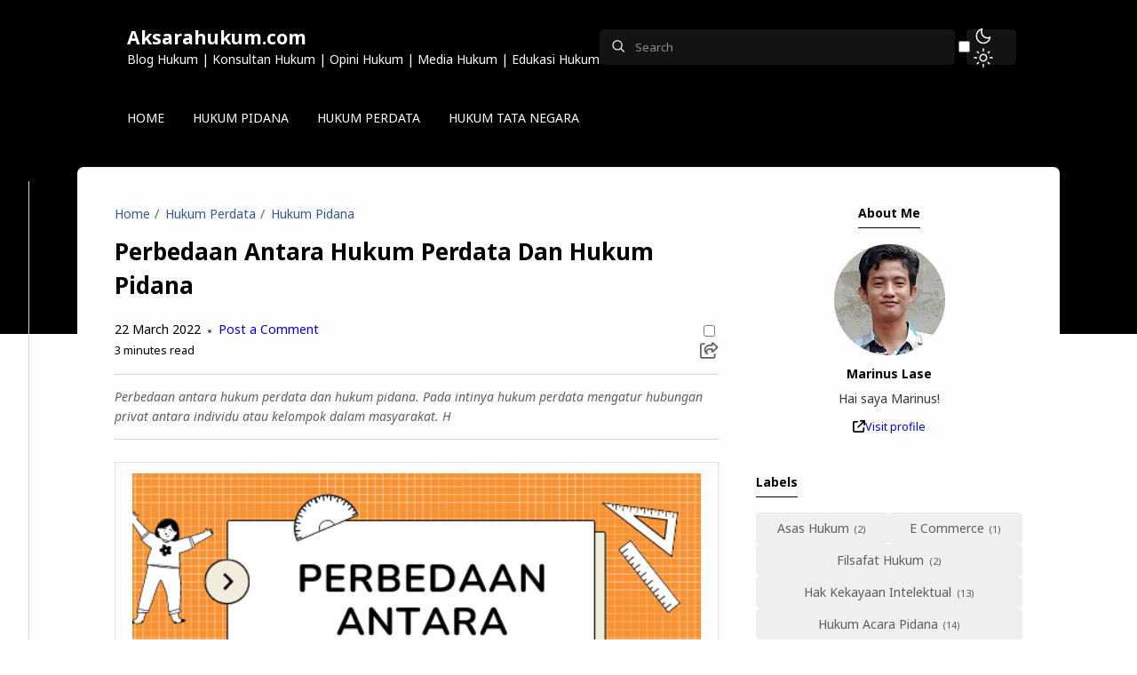

--- FILE ---
content_type: text/html; charset=UTF-8
request_url: https://www.aksarahukum.com/2022/03/perbedaan-antara-hukum-perdata-dan-hukum-pidana.html
body_size: 137611
content:
<!DOCTYPE html>
<html data-blog='5078229911482739447' dir='ltr' lang='id-ID'>
<head>
<!-- TITLE -->
<script async='async' data-key='igQCthhLX97XFCfjwxOUdg' src='https://analytics.ahrefs.com/analytics.js'></script>
<script async='async' crossorigin='anonymous' src='https://pagead2.googlesyndication.com/pagead/js/adsbygoogle.js?client=ca-pub-5315221462511662'></script>
<meta content='D0EA3E1DD19EEF50CD0E759F59DADB86' name='msvalidate.01'/>
<title> Perbedaan Antara Hukum Perdata Dan Hukum Pidana - Aksarahukum.com</title><meta content=' Perbedaan Antara Hukum Perdata Dan Hukum Pidana - Aksarahukum.com' property='og:title'/><meta content=' Perbedaan Antara Hukum Perdata Dan Hukum Pidana - Aksarahukum.com' property='og:image:alt'/><meta content=' Perbedaan Antara Hukum Perdata Dan Hukum Pidana - Aksarahukum.com' name='twitter:title'/><meta content=' Perbedaan Antara Hukum Perdata Dan Hukum Pidana - Aksarahukum.com' name='twitter:image:alt'/><meta content='Aksarahukum.com' property='og:site_name'/>
<!-- DESCRIPTION -->
<meta content='Perbedaan antara hukum perdata dan hukum pidana. Pada intinya hukum perdata mengatur hubungan privat antara individu atau kelompok dalam masyarakat. H' name='description'/><meta content='Perbedaan antara hukum perdata dan hukum pidana. Pada intinya hukum perdata mengatur hubungan privat antara individu atau kelompok dalam masyarakat. H' property='og:description'/><meta content='Perbedaan antara hukum perdata dan hukum pidana. Pada intinya hukum perdata mengatur hubungan privat antara individu atau kelompok dalam masyarakat. H' name='twitter:description'/>
<!-- CANONICAL -->
<link href='https://www.aksarahukum.com/2022/03/perbedaan-antara-hukum-perdata-dan-hukum-pidana.html' rel='canonical'/><link href='https://www.aksarahukum.com/2022/03/perbedaan-antara-hukum-perdata-dan-hukum-pidana.html?m=1' rel='alternate'/><meta content='https://www.aksarahukum.com/2022/03/perbedaan-antara-hukum-perdata-dan-hukum-pidana.html' property='og:url'/>
<!-- THUMBNAIL -->
<meta content='https://blogger.googleusercontent.com/img/b/R29vZ2xl/AVvXsEgmkuyL7KYytv1bG5chAfC14AziU0U8m-SH0jQmRAeZvHZFElUY1DQwnrmrqEbTTu83dwc5HIhb-U0CSf7OD71agDuY0QynG8XhSCl_n89Fxz5JnZk-hsTtScS5isuu3CpL7z0QN_5fkE_hJ3vUx8sUPOy6D2WrJB2uSMX2k-WR3h4Q-qgxVhUPzUAF5Q/w640-h384/perbedaan-antara-hukum-perdata-dan-hukum-pidana.png' property='og:image'/><meta content='https://blogger.googleusercontent.com/img/b/R29vZ2xl/AVvXsEgmkuyL7KYytv1bG5chAfC14AziU0U8m-SH0jQmRAeZvHZFElUY1DQwnrmrqEbTTu83dwc5HIhb-U0CSf7OD71agDuY0QynG8XhSCl_n89Fxz5JnZk-hsTtScS5isuu3CpL7z0QN_5fkE_hJ3vUx8sUPOy6D2WrJB2uSMX2k-WR3h4Q-qgxVhUPzUAF5Q/w640-h384/perbedaan-antara-hukum-perdata-dan-hukum-pidana.png' name='twitter:image'/>
<!-- AUTHOR -->
<meta content='Your Name' name='author'/>
<meta content='Your Name' property='article:author'/>
<link href='https://www.blogger.com/profile/BLOGGER PROFILE' rel='me'/>
<link href='https://www.blogger.com/profile/BLOGGER PROFILE' rel='author'/>
<link href='https://www.blogger.com/profile/BLOGGER PROFILE' rel='publisher'/>
<meta content='https://www.facebook.com/ID FACEBOOK' property='article:author'/>
<meta content='https://www.facebook.com/ID FACEBOOK' property='article:publisher'/>
<meta content='@USERNAME_X' name='twitter:site'/>
<meta content='@USERNAME_X' name='twitter:creator'/>
<!-- TRACKING CODE -->
<!-- Google tag (gtag.js) -->
<script async='async' src='https://www.googletagmanager.com/gtag/js?id=G-H2HX7MGNWQ'></script>
<script>
  window.dataLayer = window.dataLayer || [];
  function gtag(){dataLayer.push(arguments);}
  gtag('js', new Date());

  gtag('config', 'G-H2HX7MGNWQ');
</script>
<meta content='xxxxxxxxx' name='google-site-verification'/>
<meta content='xxxxxxxx' name='msvalidate.01'/>
<!-- FAVICON -->
<link href='https://www.aksarahukum.com/favicon.ico' rel='icon' type='image/x-icon'/><link href='https://www.aksarahukum.com/favicon.ico' rel='apple-touch-icon'/>
<!-- THEME COLOR (MOBILE ONLY) -->
<meta content='#000000' name='theme-color'/><meta content='#000000' name='msapplication-navbutton-color'/><meta content='#000000' name='apple-mobile-web-app-status-bar-style'/><meta content='yes' name='apple-mobile-web-app-capable'/>
<!-- BLOG FEED -->
<meta content='blogger' name='generator'/><link href='https://www.aksarahukum.com/' rel='openid.delegate'/><link href='https://www.aksarahukum.com/feeds/posts/default' rel='alternate' title='Aksarahukum.com - Atom' type='application/atom+xml'/><link href='https://www.aksarahukum.com/feeds/posts/default?alt=rss' rel='alternate' title='Aksarahukum.com - RSS' type='application/rss+xml'/>
<!-- OPEN GRAPH -->
<meta content='article' property='og:type'/><meta content='id_ID' property='og:locale'/><meta content='en_US' property='og:locale:alternate'/><meta content='summary_large_image' name='twitter:card'/>
<!-- ROBOTS INDEX -->
<meta content='width=device-width, initial-scale=1.0, user-scalable=1.0, minimum-scale=1.0, maximum-scale=5.0' name='viewport'/><meta content='text/html; charset=UTF-8' http-equiv='Content-Type'/><meta content='IE=Edge' http-equiv='X-UA-Compatible'/><meta content='all' name='robots'/><meta content='all' name='googlebot'/><meta content='all' name='Googlebot-Image'/><meta content='all' name='MSNBot'/><meta content='all' name='MSNBot-Media'/>
<!-- PRECONNECT -->
<link crossorigin='crossorigin' href='//fonts.gstatic.com' rel='preconnect dns-prefetch'/><link href='//fonts.googleapis.com' rel='preconnect dns-prefetch'/><link href='//cdn.statically.io' rel='preconnect dns-prefetch'/><link href='//blogger.googleusercontent.com' rel='preconnect dns-prefetch'/><link href='//4.bp.blogspot.com' rel='preconnect dns-prefetch'/><link href='//2.bp.blogspot.com' rel='preconnect dns-prefetch'/><link href='//3.bp.blogspot.com' rel='preconnect dns-prefetch'/><link href='//4.bp.blogspot.com' rel='preconnect dns-prefetch'/><link href='//lh1.googleusercontent.com' rel='preconnect dns-prefetch'/><link href='//lh2.googleusercontent.com' rel='preconnect dns-prefetch'/><link href='//lh3.googleusercontent.com' rel='preconnect dns-prefetch'/><link href='//lh4.googleusercontent.com' rel='preconnect dns-prefetch'/><link href='//img.youtube.com' rel='preconnect dns-prefetch'/><link href='//i.ytimg.com' rel='preconnect dns-prefetch'/><link href='//apis.google.com' rel='preconnect dns-prefetch'/><link href='//ajax.googleapis.com' rel='preconnect dns-prefetch'/><link href='//www.google-analytics.com' rel='preconnect dns-prefetch'/><link href='//googleads.g.doubleclick.net' rel='preconnect dns-prefetch'/><link href='//www.gstatic.com' rel='preconnect dns-prefetch'/><link href='//www.googletagservices.com' rel='preconnect dns-prefetch'/><link href='//tpc.googlesyndication.com' rel='preconnect dns-prefetch'/><link href='//www.googletagmanager.com' rel='preconnect dns-prefetch'/>
<!-- EXTERNAL SCRIPT -->
<script type='text/javascript'>
        (function(i,s,o,g,r,a,m){i['GoogleAnalyticsObject']=r;i[r]=i[r]||function(){
        (i[r].q=i[r].q||[]).push(arguments)},i[r].l=1*new Date();a=s.createElement(o),
        m=s.getElementsByTagName(o)[0];a.async=1;a.src=g;m.parentNode.insertBefore(a,m)
        })(window,document,'script','https://www.google-analytics.com/analytics.js','ga');
        ga('create', 'UA-195230567-1', 'auto', 'blogger');
        ga('blogger.send', 'pageview');
      </script>
<link href='https://fonts.googleapis.com/css2?family=Noto+Sans:ital,wght@0,400;0,700;1,400;1,700&display=swap' rel='stylesheet'/>
<!-- SEARCH SCHEMA -->
<script>//<![CDATA[
eval(function(p,a,c,k,e,r){e=function(c){return(c<a?'':e(parseInt(c/a)))+((c=c%a)>35?String.fromCharCode(c+29):c.toString(36))};if(!''.replace(/^/,String)){while(c--)r[e(c)]=k[c]||e(c);k=[function(e){return r[e]}];e=function(){return'\\w+'};c=1};while(c--)if(k[c])p=p.replace(new RegExp('\\b'+e(c)+'\\b','g'),k[c]);return p}('k 9=["\\c\\g\\d\\c\\l\\h\\7\\m\\n\\a\\e\\i","\\g\\7\\8\\o\\8\\7\\b","\\p","\\f\\a\\8\\a\\q\\8\\r\\7\\b\\7","\\f\\a\\e\\i","\\s\\7\\8\\t\\8\\8\\e\\c\\u\\j\\8\\7","\\f\\v\\w\\j\\b\\7\\d\\8\\x\\h\\7\\b\\7\\d\\8"];(()=>{y(z[9[1]](9[0])===9[2]){A[9[6]][9[5]](9[3],9[4])}})()',37,37,'|||||||x65|x74|_0xb9cc|x61|x6D|x69|x6E|x72|x64|x67|x6C|x6B|x75|var|x70|x78|x44|x49|x31|x2D|x68|x73|x41|x62|x6F|x63|x45|if|localStorage|document'.split('|'),0,{}));
//]]></script>
<style id='page-skin-1' type='text/css'><!--
/* ======================================
TEXTRIM: Freemium Blogger Theme - Developed by Igniel (igniel.com)
======================================
Name      : TEXTRIM
Version   : 4
Released  : 10 November 2023
Updated   : 01 March 2024
Demo      : textrim.blogspot.com
License   : Personal only
Type      : Freemium (free, available in premium version)
Developer : Igniel
Country   : Indonesia
Website   : www.igniel.com
+++++++++++++++++++++++++++++++++++++++
You are free to use and modify this theme.
+++++++++++++++++++++++++++++++++++++++
FREE VERSION: NOT ALLOWED to remove the credit link at footer.
PREMIUM VERSION: ALLOWED to remove the credit link at footer.
*************************************** */
:root {--bodyBg: #fdfdfd;--bodyTx: #232428;--dropBg: #4d95ee;--dropTx: #ffffff;--fontBody: 'Noto Sans';--fontTitle: 'Noto Sans';--footerBg: transparent;--footerBr: #d4d4d4;--footerLink: #232428;--footerTx: #606060;--headerBg: #000000;--headerTx: #ffffff;--infoBg: #efefef;--infoTx: #606060;--labelBg: #efefef;--labelTx: #606060;--postBg: #fdfdfd;--postLink: #34579d;--postTx: #36383a;--gap: 2rem;--bg-75: #f7f7f7;--bg-50: #efefef;--border: #d4d4d4;--syntax: #f6f6f6;--tx-s: .785em;--tx-m: .9em;--tx-75: #36383a;--tx-50: #606060;--widgetGap: 3rem;}[data-theme="dark"] {--bodyBg: #202124;--bodyTx: #f8f9fa; --dropBg: #4d95ee; --dropTx: #ffffff; --footerBg: transparent;--footerBr: #303136;--footerLink: #f8f9fa;--footerTx: #7f8893;--headerBg: #34579d;--headerTx: #f8f9fa;--infoBg: #25262a;--infoTx: #7f8893;--labelBg: #25262a;--labelTx: #7f8893;--postBg: #202124;--postLink: #34579d;--postTx: #cbd5e1;--bg-75: #232327;--bg-50: #25262a;--border: #303136;--syntax: #1d1d1d;--tx-75: #cbd5e1;--tx-50: #7f8893;}* {box-sizing: border-box;}.a, blockquote:before, .mode:before, .multi .blog-posts article:after, .menu ul ul, .multi .blog-posts article:before, .PopularPosts li:before, .PopularPosts li:after, .box.info:before, .box.success:before, .box.warning:before, .box.danger:before, .comments .avatar-image-container, .comment-actions {position: absolute;}.f, .post-body figcaption {display: flex;}.fi {position: fixed;}.g {display: grid;}.h, .hidden, .replaced, .sun, #mode:checked ~ .mode .moon, .post .post-labels span:before, .relmid:is(:empty), .thread-toggle, .comment-replies .comment-reply, .comment-replies .comment-block:before, #comment-post-message, .comment:target::before, .PopularPosts .nosnp li:before, .PopularPosts .nosnp li:after {display: none;}.m-0 {margin: 0;}.p-0 {padding: 0;}.r, blockquote, .menu .dropdown, .box.info, .box.success, .box.warning, .box.danger, .post-filter-message .search-query, .post-filter-message .search-label, .comment, .comment-replies .comment-actions {position: relative;}.s {align-self: flex-start;position: sticky;position: -webkit-sticky;}.tx-s, .comments .datetime, .label-cloud a:after, .comments-content .blog-author:after {font-size: var(--tx-s);}.tx-m, pre code, .comment-actions {font-size: var(--tx-m);}.tx-75, .author-name, .author-name a:not(:hover), .comments .user a:not(:hover) {color: var(--tx-75);}.tx-50, .tr-caption, .post-body figcaption, .post-share a, .Feed .item-date, .Feed .item-author, .comments .datetime, .comments .datetime a:not(:hover), .comments .user, .comment-actions a {color: var(--tx-50);}html, body {font-size: 14px;font-weight: 400;line-height: 1.5rem;scroll-behavior: smooth;}html, body, button, [class*="btn"], .contact-form-button, input, textarea {font-family: var(--fontBody), system-ui, -apple-system, BlinkMacSystemFont, 'Helvetica Neue', 'Roboto', 'Ubuntu', 'Segoe UI', 'Oxygen-Sans', Arial, sans-serif;}body {background-color: var(--bodyBg);margin: 0;padding: 0;overflow-x: hidden;word-break: break-word;text-rendering: optimizeLegibility;-webkit-font-smoothing: antialiased;-moz-osx-font-smoothing: grayscale;-webkit-tap-highlight-color: transparent;}a, a:hover, a:link, a:visited {outline: none;text-decoration: none;}audio, canvas, progress, video {display: inline-block;vertical-align: baseline }audio:not([controls]) {display: none;height: 0;}blockquote {border: 1px solid var(--border);font-size: 1.35em;line-height: 1.5em;margin: 2rem 0 2rem 1rem;padding: 1em 1.25em 1em 2em;}blockquote:before {content: '';background: var(--bodyBg) url("data:image/svg+xml,%3Csvg viewBox='0 0 24 24' xmlns='http://www.w3.org/2000/svg'%3E%3Cpath d='M14,17H17L19,13V7H13V13H16M6,17H9L11,13V7H5V13H8L6,17Z' fill='%23606060'/%3E%3C/svg%3E") .25em center / 1.5em no-repeat;border: 1px solid var(--border);height: 2em;left: -1rem;margin: auto;top: -.5em;width: 2em;}[data-theme="dark"] blockquote:before {background-image: url("data:image/svg+xml,%3Csvg viewBox='0 0 24 24' xmlns='http://www.w3.org/2000/svg'%3E%3Cpath d='M14,17H17L19,13V7H13V13H16M6,17H9L11,13V7H5V13H8L6,17Z' fill='%237f8893'/%3E%3C/svg%3E");}blockquote footer, blockquote cite {font-size: 1rem;font-style: italic;line-height: normal;margin-top: 1rem;text-align: right;}blockquote footer:before, blockquote footer:after, blockquote cite:before, blockquote cite:after {content: '\2014';margin-top: .5rem;}blockquote footer:before, blockquote cite:before {margin-right: .5rem;}blockquote footer:after, blockquote cite:after {margin-left: .5rem;}button, [class*="btn"], .archive-select, .contact-form-button {border: 0;outline: none;}button:not(.btn-outline):hover, .btn:hover, .btn-fill:hover, .contact-form-button:hover {opacity: .85;}kbd, mark {padding: .035em .15em;}code, kbd, mark, samp {font-family: 'SFMono-Regular', 'Roboto Mono', Consolas, Menlo, Monaco, Liberation Mono, monospace, sans-serif;letter-spacing: -.35px;}code, .item-control a:hover {color: #e93f39;}details, summary, input, textarea {box-shadow: none;outline: none;}details summary::marker {display: none;font-size: 0;list-style-type: none;}details summary::-webkit-details-marker {display: none;font-size: 0;list-style-type: none;}details summary::-moz-list-bullet {display: none;font-size: 0;list-style-type: none;}figure {margin: 0;}h1, h2, h3, h4, h5, h6, .blog-title, .widget-title {font-family: var(--fontTitle), sans-serif;line-height: initial;}hr {border: 0 solid var(--tx-75);border-style: dotted;border-top-width: 7px;margin: 2rem auto;width: 2rem;}hr:before, hr:after {border: 0 solid var(--tx-75);border-top-width: 5px;top: -6px;width: 5px;}hr:before {left: -20px;}hr:after {right: -20px;}iframe, textarea, video, .table, .post-body table {width: 100%;}img {height: auto;max-width: 100%;}input[type="text"], textarea {border: 1px solid var(--border);color: #36383a;padding: 0.5rem 1rem;}ins {text-decoration: none;}kbd {border: 1px solid #9fa6ad;box-shadow: 0 1px 1px rgba(12,13,14,0.15), inset 0 1px 0 0 var(--bodyBg);text-shadow: 0 1px 0 var(--bodyBg);white-space: nowrap;}[data-theme="dark"] kbd {border-color: #3f3f3f;}.lazy {background-color: rgba(0, 0 ,0, .25);opacity: .25;}.lazyloaded {background-color: transparent;opacity: 1;}.not-allowed {cursor: not-allowed;}path, polygon, ellipse, line, circle, rect {clip-rule: evenodd;fill: none;fill-rule: evenodd;stroke-linecap: round;stroke-linejoin: round;stroke-miterlimit: 10;stroke-width: 1.5px;}path {fill: var(--tx-50);}select {-moz-appearance: button;-webkit-appearance: button;appearance: button;}svg {height: 1.5rem;width: 1.5rem;}.table {white-space: nowrap;overflow: auto;}table {border-collapse: collapse;border-spacing: 0;empty-cells: hide;}td, th {padding: 0;}time {cursor: help;}.widget-title {border-bottom: 1px solid #000000;display: table;font-size: 1rem;margin-bottom: 1.25em;margin-top: 0;padding-bottom: .5em;}.header-inner, .menu-inner, .menu ul, .tool, .relmid.f, .Label li, .archive-flat li, .no-post a, .totop, .notfound, .notfound-inner, .blog-pager >*, .post-labels, .profile-link, .menu-arrow button, .menu-arrow button i {align-items: center;}.header, .menu, .wall, .menu-arrow button{background-color: var(--headerBg)}.main-wrapper, .post-share ul {background-color: var(--postBg);}.bg-primary, button, .btn, .btn-fill, .btn-outline:hover, .multi .blog-posts article:before, .PopularPosts li:before, .blog-pager.num a:hover, .blog-pager.num span[class]:hover, .post-body table th, #top-continue .comment-reply, .loadmore a, .label-cloud .bg-primary, .label-cloud a:hover, .archive-select:hover, .contact-form-button, .comments-content .blog-author:after {background-color: #000000;}.bg-75 {background-color: var(--bg-75);}.bg-50, kbd, .post-share a:hover, .box, .contact-form-widget {background-color: var(--bg-50);}.bg-0, .btn-outline {background-color: transparent;}.round-s, input[type="text"], textarea, kbd, mark, button, [class*="btn"], .mode:before, .contact-form-button, #top-continue .comment-reply, .loadmore a, .comment .deleted, .comments-content .blog-author:after, .comments .comment-content img {border-radius: 5px;}.round-m, blockquote, .post-body pre, .box, .contact-form-widget, .blogger-iframe-colorize {border-radius: 7px;}.round-l, blockquote:before, .multi .blog-posts article:before, .PopularPosts li:before, .post-info-top >*:not(:first-child):before, .box.info:before, .box.success:before, .box.warning:before, .box.danger:before, .pagelist li:not(:first-child):before, .comments-content .blog-author:before, .comments .datetime:before, .comments .avatar-image-container, .comments img, .comment-actions a {border-radius: 100px;}html, body, a, .post-body :is(h1, h2, h3, h4, h5) {color: var(--bodyTx);}.tx-primary, a:hover, .btn-outline, .post-body .drop, .post-labels:not(.feat-labels) a:hover, .related .noimg li::marker, .PopularPosts .nosnp li::marker, .footer a:hover, .Feed li::marker, .comment-actions .comment-reply:hover {color: #000000;}.header, #Header1 a, .menu a, .blog-title, .blog-title a, .menu-arrow button {color: var(--headerTx);}.tx-invert, .tx-invert:hover, button, .btn, .btn-fill, [class*="btn"]:hover, .blog-pager.num a:hover, .blog-pager.num span[class]:hover, .post-body table th, #top-continue .comment-reply, .loadmore a, .label-cloud a:hover, .archive-select:hover, .contact-form-button, .comments-content .blog-author:after, input.search-input {color: #ffffff;}button:not(.btn-outline) a, button a:hover, button:hover a {color: #ffffff !important;text-decoration: none !important;}.pointer, button, [class*="btn"], .menu li, .contact-form-button, .contact-form-error-message, .contact-form-error-message-with-border, .contact-form-success-message {cursor: pointer;}button, [class*="btn"], .menu li, .dropdown span:after, .blog-pager.num a, .post-info-top >*:not(:first-child):before, .pagelist li, .pagelist li:not(:first-child):before, .contact-form-button, .comments .datetime:before, #top-continue .comment-reply, .loadmore a {display: inline-block;}.b, .post-filter-message .search-query, .post-filter-message .search-label, .blog-pager:not(.num) >*, .comments .user {font-weight: bold;}.share-label:hover path, .post-share a:hover path, #share:checked ~ .share-label path, .social a:hover path, .Label path, .BlogArchive path, .blog-pager:not(.num) a:hover path, .profile-link path, .post-location path {fill: #000000;}button:not([class]) path, .btn-fill path, .feat-icon path, .search-icon path {fill: #ffffff;}.post-info-text, .label-cloud li, .no-post-home, .totop, .notfound, .notfound-inner, .center figcaption, .profile-link, .menu-arrow button i {justify-content: center;}.menu-inner, .blog-pager, .post-share ul, .post .post-info {justify-content: space-between;}.tool, .profile-avatar, .author-avatar {line-height: 0;}.related-thumbnail img, .relmid-thumbnail img {object-fit: cover;}.center {margin-left: auto;margin-right: auto;text-align: center;}.menu ul, .breadcrumb, .pagelist ul, .post-share ul, .related ul:not(.noimg), .comments ol, .Label ul, .PopularPosts ul, .BlogArchive ul, .Profile .team, .social ul, .BlogList ul, .BlogList li {list-style-type: none;margin: 0;padding: 0;}html, body, a, button, [class*="btn"], input[type="text"], textarea, kbd, path, blockquote, blockquote:before, .bg-50, .bg-75, .feat-info, .post-body pre, .post-labels a, .blog-pager a, .blog-pager.num span, .blog-pager .left, .post-author, .footer, .footer-inner, .post-desc, .post-filter-message, .post-body table th, .post-body table td, .contact-form-widget, .box, .comment-actions a, .comment-block:before, .comment-replies ol li:after, .comments .avatar-image-container, .comment-msg, .label-cloud a, .archive-select, .contact-form-button, .totop, .lazyloaded, input.search-input {transition: all .3s;-webkit-transition: all .3s;}.header {padding: var(--gap) 0 var(--gap);}.header, .menu {color: var(--headerTx);z-index: 2;}.blog-title {font-size: 1.5rem;margin: 0;max-width: 35vw;overflow: hidden;text-overflow: ellipsis;white-space: nowrap;}.header-inner {gap: 3rem;padding: 0 calc(var(--gap) - .5rem);}.header-inner, .menu-inner {margin: auto;max-width: calc(980px + calc(2 * var(--gap)));}#Header1 img {height: 100%;max-height: 100px;max-width: 300px;vertical-align: middle;width: auto;}#Header1 {background-position: left center;background-repeat: no-repeat;background-size: contain;}.tool {flex: 1 0 auto;gap: 1.5rem;}.search {width: 100%;}.search-icon {bottom: 0;line-height: calc(55px - 15px);margin: auto;left: 1rem;top: 0;z-index: 2;}.search-icon svg {height: 1rem;vertical-align: -1px;width: 1rem;}input.search-input {border-color: transparent;height: calc(55px - 15px);padding-left: 2.75rem;padding-right: 1.5rem;width: 100%;}input.search-input:active, input.search-input:focus, [data-theme="dark"] input.search-input:active, [data-theme="dark"] input.search-input:focus {background-color: #ffffff;border: 0;color: #36383a;}input.search-input:active ~ .search-icon path, input.search-input:focus ~ .search-icon path, [data-theme="dark"] input.search-input:active ~ .search-icon path, [data-theme="dark"] input.search-input:focus ~ .search-icon path {fill: #303136;}input.search-input, .feat-info, .mode:before, .menu a:hover, .menu .dropdown:hover, .menu-inner .open, .menu-arrow button:hover i {background-color: rgba(255, 255, 255, .075);}[data-theme="dark"] input.search-input, [data-theme="dark"] .feat-info, [data-theme="dark"] .mode:before, [data-theme="dark"] .menu a:hover, [data-theme="dark"] .menu .dropdown:hover, [data-theme="dark"] .menu-inner .open, [data-theme="dark"] .menu-arrow button:hover i {background-color: rgba(0, 0, 0, .15);}input.search-input::placeholder {color: #ffffff;opacity: .5;}.mode svg {height: 1.75rem;width: 1.75rem;}.mode path, .menu path {fill: var(--headerTx);}#mode:checked ~ .mode .sun {display: block;}.mode:before, .menu-arrow button i {transition: background-color .3s;}.mode:before {content: '';bottom: 0;height: calc(55px - 15px);margin: auto;left: -.5rem;top: 0;width: calc(100% + 1rem);}.menu {gap: 4rem;top: 0;}.menu nav {height: 55px;max-width: 100%}.menu ul:first-child {overflow-x: auto;overflow-y: hidden;white-space: nowrap;}.menu ul[style]::-webkit-scrollbar {height: 0;}.menu-inner {padding: 0 calc(var(--gap) - .5rem) 0 .5rem;}.menu-inner .open {position: relative;z-index: 1;}.menu li {white-space: nowrap;}.menu a, .menu span {line-height: 55px;display: block;padding: 0 1rem;}.menu .dropdown ul {background-color: var(--dropBg);border-radius: 0 0 7px 7px;color: var(--dropTx);left: 0;min-width: 100%;opacity: 0;padding: 0;top: 55px;transform: translateY(-1rem);-webkit-transform: translateY(-1rem);transition: all .3s ease-in-out 0s;-webkit-transition: all .3s ease-in-out 0s;visibility: hidden;}.menu-inner .dropdown.open ul {opacity: 1;visibility: visible;transform: translateY(0px);-webkit-transform: translateY(0px);}.menu .dropdown li {display: block;}.menu .dropdown a {line-height: 40px;}.menu .dropdown ul, .menu .dropdown li a {color:var(--dropTx);overflow: hidden;}.dropdown span:after {content: '\203A';margin-left: .75rem;transform: rotate(90deg);-webkit-transform: rotate(90deg);transition: transform .2s linear;-webkit-transition: transform .2s linear;}.menu-inner .dropdown.open span:after {transform: rotate(270deg);-webkit-transform: rotate(270deg);}.menu-arrow button {border: 0;border-radius: 0;bottom: 0;height: 100%;margin: 0;padding: 0;top: 0;width: 4rem;}.menu-arrow button:hover {opacity: 1;}.menu-arrow button i {height: 1rem;line-height: 0;padding: 1rem;width: 1rem;}.menu-next {justify-content: flex-end;right: -1.5rem;}.menu-next i {margin-left: auto;}.menu-prev {justify-content: flex-start;left: -1.5rem;}.menu-prev i {margin-right: auto;}.wall {height:30%;max-height: 250px;width: 100%;}.billboard {margin: 0 auto;}.billboard .widget-content {margin-bottom: var(--widgetGap);}.mains {margin: var(--gap) var(--gap) auto;}.main-wrapper {margin: 0 auto;padding: var(--widgetGap);transition: background-color .3s}.main-wrapper, .footer-inner, .billboard {max-width: calc(980px + calc(3 * var(--widgetGap)))}.main-inner {column-gap: var(--widgetGap);grid-template-areas: 'main aside' 'main sticky';grid-template-columns: minmax(auto, 1fr) minmax(auto, 300px);grid-template-rows: auto 1fr;}.main {grid-area: main;max-width: 680px;}.page .main {max-width: 100%;} .main .widget:not(:last-child) {margin-bottom: var(--gap);} .aside {grid-area: aside;}.aside_sticky {grid-area: sticky;}.aside, .aside_sticky {top: calc(55px + 20px);max-width: 300px;}#HTML8 .widget-content >* {margin: auto;text-align: center;width: 100%;}.blog-posts {gap: var(--widgetGap);}.multi .blog-posts article {padding-left: 2rem;}.multi .blog-posts article:before {height: 13px;width: 13px;}.multi .blog-posts article:before, .PopularPosts li:before {left: 0;z-index: 1;}.multi .blog-posts article:after {left: 6px;}.multi .blog-posts article:after, .PopularPosts li:after {background-color: var(--border);height: calc(100% - 4px);width: 1px;}.multi .blog-posts article:before, .multi .blog-posts article:after, .PopularPosts li:before, .PopularPosts li:after {content: '';margin: auto;top: 7px;transition: background-color .3s}.post-title {font-size: 1.25rem;margin: 0;}.single .entry-title {font-size: 1.85rem;line-height: 1.5em;margin: .5em 0 .75em;padding: 0;}.single.page .entry-title {margin-top: 0;} .post-info, .feat-info {transition: background-color .2s} .multi .post-info {margin-top: 1.25rem;padding: .75em 1em;}.multi .post-info:not(.feat-info) {background-color: var(--infoBg);}.post .post-info {border-bottom: 1px solid var(--border);gap: 2rem;overflow: unset;padding-bottom: 1rem;transition: border-color .2s;}.multi .post-info > span:not(:first-child):before {content: '\2014';margin: 0 3px;}.post-inner, .feat-content {margin-top: .75rem;}.post .post-infos {gap: 1rem;white-space: normal;}.post-share {margin-top: .25rem;}.multi .post-location:after, .post-info-bottom >*:not(:first-child):before {content: '\2012';margin: 0 .15em;}.post-location svg {height: 1rem;margin-right: .15em;vertical-align: -2px;width: 1rem;}.multi .post-location svg {margin-right: .25em;vertical-align: -1px;}.multi .post-location:after {margin-left: .5em;}.post .post-info-bottom >*:not(:first-child):before {margin-right: .35em;}.post-info-text {flex-direction: column;line-height: 1.75rem;}.post-info-top >*:not(:first-child):before, .comments .datetime:before {background-color: var(--tx-50);margin: 0 4px;}.post-info-top >*:not(:first-child):before, .comments .datetime:before, .pagelist li:not(:first-child):before {content: '';height: 4px;vertical-align: middle;width: 4px;}.post-info:not(.feat-info), .post-info:not(.feat-info) a:not(.tx-primary, :hover) {color: var(--infoTx);}.post-inner, .feat-content {text-align: justify;word-break: break-word;}.post-labels {flex-wrap: wrap;gap: .75rem;margin-top: .75rem;}.post .post-labels {gap: .75rem;margin-top: var(--gap);}.post-labels a, .comment-actions a {line-height: normal;padding: .65em .85em;}.post-labels a, .post-labels span, .comment-actions .comment-reply {border-color: var(--border);}input[type="text"]:active, input[type="text"]:focus, textarea[type="text"]:active, textarea[type="text"]:focus, .post-labels:not(.feat-labels) a:hover, .comment-actions .comment-reply:hover {border-color: #000000;}.blog-pager.num a, .label-cloud a, .archive-select {background-color: var(--labelBg);}.blog-pager.num a, .label-cloud a, .archive-select {color: var(--labelTx);}.post-desc {border-bottom: 1px solid var(--border);font-style: italic;padding: 1rem 0;}.single .entry-content :not(.post-labels) a:not([class*="btn"]), .breadcrumb a:not(:hover) {color: var(--postLink);}.entry-content a:not([class*="btn"]):hover, .multi .post-location a:hover, .post-info a:hover, .breadcrumb a:hover {text-decoration: underline;}.entry-content, .post-title, .post-desc, .populer-snippet, .pagelist {line-height: 1.6em;}.single .entry-content {line-height: 1.825em;margin-top: 1.5em;}.single .entry-content, .post-body pre code, .comment-content, .comment-body {color: var(--postTx);font-size: 1.175rem;word-break: break-word;}.blog-pager svg {height: 1.25rem;width: 1.25rem;}.blog-pager span {padding-left: 0;padding-right: 0;}.blog-pager:not(.num) a, .blog-pager:not(.num) span {margin-bottom: .5em;}.blog-pager, .related, .comments, .comments ol > li {margin-top: var(--widgetGap);}.blog-pager.num {gap: 2rem;}.blog-pager .left {height: fit-content;white-space: nowrap;}.blog-pager .right {flex-wrap: wrap;gap: .5rem;}.blog-pager .left, .blog-pager.num span, .blog-pager.num a {padding: .5em 1em;}.blog-pager .f {gap: .5em;}.breadcrumb {flex-wrap: wrap;}.breadcrumb li:not(:last-of-type):after {content: '/';margin: 0 .5rem 0 .35rem;}.post-body figure, .post-body table, .post-body .table, .box, audio, canvas, progress, video {margin-bottom: 1.5em;}.post-body pre {background-color: var(--syntax);hyphens: none;line-height: 1.25em;max-height: 300px;overflow: auto;padding: .75em;tab-size: 2;white-space: pre;word-break: normal;word-wrap: break-word;}.post-body pre code {direction: ltr;font-size: .85em;letter-spacing: 0;user-select: text;-webkit-user-select: text;-khtml-user-select: text;-moz-user-select: text;-ms-user-select: text;}button, [class*="btn"], .contact-form-button {border: 1px solid #000000;font-size: inherit;padding: .75em 1em;margin: .25em;}.post-body ol[type="a"], .post-body ol[type="A"] ol[type="a"] {list-style-type: lower-alpha;}.post-body ol[type="A"] {list-style-type: upper-alpha;}.post-body .drop {font-size: 3.5em;float: left;line-height: 1em;padding-right: .1em;}.atop:not(:empty), .abottom:not(:empty) {margin-top: 1.5em}.amiddle {margin: 1.5em 0;}.post-body .table table {margin: 0;}.tr-caption, .post-body figcaption {font-size: 1rem;line-height: normal}.post-body figcaption {margin-top: .5em;}.post-body figcaption:before {content: '';align-self: flex-start;background: url("data:image/svg+xml,%3Csvg viewBox='0 0 512 512' xmlns='http://www.w3.org/2000/svg'%3E%3Cpath d='M256 512A256 256 0 1 0 256 0a256 256 0 1 0 0 512zM216 336h24V272H216c-13.3 0-24-10.7-24-24s10.7-24 24-24h48c13.3 0 24 10.7 24 24v88h8c13.3 0 24 10.7 24 24s-10.7 24-24 24H216c-13.3 0-24-10.7-24-24s10.7-24 24-24zm40-208a32 32 0 1 1 0 64 32 32 0 1 1 0-64z' fill='%23606060'/%3E%3C/svg%3E") left center / 1.25em no-repeat;flex-shrink: 0;height: 1.25em;margin-right: .5em;width: 1.25em;}[date-theme="dark"] .post-body figcaption:before {background-image: url("data:image/svg+xml,%3Csvg viewBox='0 0 512 512' xmlns='http://www.w3.org/2000/svg'%3E%3Cpath d='M256 512A256 256 0 1 0 256 0a256 256 0 1 0 0 512zM216 336h24V272H216c-13.3 0-24-10.7-24-24s10.7-24 24-24h48c13.3 0 24 10.7 24 24v88h8c13.3 0 24 10.7 24 24s-10.7 24-24 24H216c-13.3 0-24-10.7-24-24s10.7-24 24-24zm40-208a32 32 0 1 1 0 64 32 32 0 1 1 0-64z' fill='%237f8893'/%3E%3C/svg%3E");}.post-body table th:not(:last-child) {border-right: 1px solid var(--bodyBg);}.post-body table th, .post-body table td {padding: .75em;word-break: normal}.post-body table td {border: 1px solid rgba(0, 0, 0, .1);}[data-theme="dark"] .post-body table td {border: 1px solid rgba(106, 111, 188, .15);}.post-body table tr:nth-child(even) {background-color: rgba(0, 0, 0, .035);}[data-theme="dark"] .post-body table tr:nth-child(even) {background-color: rgba(106, 111, 188, .035);}.post-body .separator a {margin: 0 !important;}.box {border: 1px solid var(--border);padding: .75em 1.25em;}.box a {text-decoration: underline;}.box.info, .box.success, .box.warning, .box.danger {color: initial;margin-left: .5em;margin-top: 2em;padding-left: 1.75em;}.box.info:before, .box.success:before, .box.warning:before, .box.danger:before {content: '';background-position: center;background-repeat: no-repeat;background-size: .85em;right: 0;height: 2em;left: -1em;top: -.5em;width: 2em;}.box.info {background-color: #f0f5fd;border-color: #dae5f6;}.box.info:before {background-color: #3578e5;background-size: .75em;background-image: url("data:image/svg+xml,%3Csvg viewBox='0 0 384 512' xmlns='http://www.w3.org/2000/svg'%3E%3Cpath d='M192 32c17.7 0 32 14.3 32 32V199.5l111.5-66.9c15.2-9.1 34.8-4.2 43.9 11s4.2 34.8-11 43.9L254.2 256l114.3 68.6c15.2 9.1 20.1 28.7 11 43.9s-28.7 20.1-43.9 11L224 312.5V448c0 17.7-14.3 32-32 32s-32-14.3-32-32V312.5L48.5 379.4c-15.2 9.1-34.8 4.2-43.9-11s-4.2-34.8 11-43.9L129.8 256 15.5 187.4c-15.2-9.1-20.1-28.7-11-43.9s28.7-20.1 43.9-11L160 199.5V64c0-17.7 14.3-32 32-32z' fill='%23fff'/%3E%3C/svg%3E");}.box.success {background-color: #f0fdf6;border-color: #dff6da;}.box.success:before {background-color: #42b72a;background-image: url("data:image/svg+xml,%3Csvg viewBox='0 0 448 512' xmlns='http://www.w3.org/2000/svg'%3E%3Cpath d='M438.6 105.4c12.5 12.5 12.5 32.8 0 45.3l-256 256c-12.5 12.5-32.8 12.5-45.3 0l-128-128c-12.5-12.5-12.5-32.8 0-45.3s32.8-12.5 45.3 0L160 338.7 393.4 105.4c12.5-12.5 32.8-12.5 45.3 0z' fill='%23fff'/%3E%3C/svg%3E");}.box.warning {background-color: #fcfdf0;border-color: #f6f1da;}.box.warning:before {background-color: #f7bb3b;background-size: .385em;background-image: url("data:image/svg+xml,%3Csvg viewBox='0 0 192 512' xmlns='http://www.w3.org/2000/svg'%3E%3Cpath d='M48 80a48 48 0 1 1 96 0A48 48 0 1 1 48 80zM0 224c0-17.7 14.3-32 32-32H96c17.7 0 32 14.3 32 32V448h32c17.7 0 32 14.3 32 32s-14.3 32-32 32H32c-17.7 0-32-14.3-32-32s14.3-32 32-32H64V256H32c-17.7 0-32-14.3-32-32z' fill='%23fff'/%3E%3C/svg%3E");}.box.danger {background-color: #fdf0f0;border-color: #fae1e1;}.box.danger:before {background-color: #e93f39;background-image: url("data:image/svg+xml,%3Csvg viewBox='0 0 448 512' xmlns='http://www.w3.org/2000/svg'%3E%3Cpath d='M349.4 44.6c5.9-13.7 1.5-29.7-10.6-38.5s-28.6-8-39.9 1.8l-256 224c-10 8.8-13.6 22.9-8.9 35.3S50.7 288 64 288H175.5L98.6 467.4c-5.9 13.7-1.5 29.7 10.6 38.5s28.6 8 39.9-1.8l256-224c10-8.8 13.6-22.9 8.9-35.3s-16.6-20.7-30-20.7H272.5L349.4 44.6z' fill='%23fff'/%3E%3C/svg%3E");}.box ul, .box ol {margin: 0;padding-inline-start: 1.25em;}.post-share ul {border: 1px solid var(--border);right: 0;max-height: 0;opacity: 0;overflow: hidden;top: 2.5rem;transition: max-height .2s, opacity .7s, visibility .7s, background-color .2s, border-color .2s;-webkit-transition: max-height .2s, opacity .7s, visibility .7s, background-color .2s, border-color .2s;visibility: hidden;}#share:checked ~ ul {max-height: 100vh;opacity: 1;transition: max-height .5s, opacity .1s, visibility .1s, background-color .2s, border-color .2s;-webkit-transition: max-height .5s, opacity .1s, visibility .1s, background-color .2s, border-color .2s;visibility: visible;z-index: 1;}.post-share li {flex: 1 0 auto;}.post-share a {gap: .75rem;padding: .85rem 1.25rem;white-space: nowrap;}.post-share a:hover {text-decoration: none;}.related-inner {margin-top: var(--gap)}.related ul {gap: 2rem;grid-template-columns: repeat(2, 1fr);}.related li {column-gap: 1rem;}.related .noimg li, .PopularPosts .nosnp li {list-style-type: disc;}.related-thumbnail, .relmid-thumbnail {flex-shrink: 0;line-height: 0;}.related-thumbnail img, .relmid-thumbnail img {height: 72px;width: 72px;}.related-thumbnail svg, .relmid-thumbnail svg {height: 2.5rem;width: 2.5rem;}.related .noimg {gap: 1.5rem 3rem; margin:0; padding:0}.related .noimg, .PopularPosts .nosnp {margin-inline-start: 1.35rem;}.relmid:not(:empty) {border-top: 1px solid var(--border);border-bottom: 1px solid var(--border);line-height: 1.65em;margin:1em 0;padding: 1em 0;transition: background-color .3s}.relmid strong {margin-right: .35em;white-space: nowrap;}.relmid-thumbnail {margin-right: 1rem;}.relmid-thumbnail img {filter: contrast(.85);-webkit-filter: contrast(.85);}.aside .widget-content, .aside_sticky .widget-content, .contact-form-widget {margin-bottom: var(--widgetGap);}.footer {background-color: var(--footerBg);color: var(--footerTx);}.footer a {color: var(--footerLink);}.footer-inner {border-top: 1px solid var(--footerBr);gap: 1rem;justify-content: stretch;margin: 0 auto;padding: var(--gap);width: 100%;}.footer-inner [class*="footer"] {column-gap: 1.5rem;grid-template-columns: repeat(2, 1fr);}.pagelist li:not(:first-child):before {background-color: var(--footerTx);margin:0 7px}.social, .credit {text-align: right;}.social svg {height: 1.5rem;width: 1.5rem;}.social path {fill: var(--footerTx);}.social ul {gap: 1rem;justify-content: flex-end;}.post-author {border-top: 1px solid var(--border);gap: 1rem;margin-top: var(--gap);padding-top: var(--gap);}.author-avatar img {max-width: 50px;}.author-desc {margin-top: .5em;}.FeaturedPost .widget-title {border-bottom: 1px solid #ffff00;margin-bottom: 1.5em;padding-bottom: .75em;}.FeaturedPost .widget-title, .feat-title a:hover {color: #ffff00;}.FeaturedPost .widget-content {margin-bottom: var(--widgetGap);padding: 1.25rem 1.5rem;}.feat-icon svg {height: 1rem;width: 1rem;}.feat-title {font-size: 1.5rem;}.feat-content {opacity: .75;}.feat-labels {border-color: #ffffff;}.feat-labels a {border-color: #ffffff;}.feat-labels a:hover, .feat-info a:hover {border-color: #ffff00;color: #ffff00;}.feat-labels a, .post-labels a, .comment-actions .comment-reply {border-width: 1px;border-style: solid;}.FeaturedPost .widget-content, .feat-title a, .feat-content, .feat-labels a:not(:hover), .feat-info a:not(:hover) {color: #ffffff;}.profile-location svg {height: 1rem;margin-right: .25em;vertical-align: -1px;width: 1em;}.profile-location, .profile-text {margin-top: .5rem;}.profile-name, .profile-link {margin-top: .75rem;}.profile-link {gap: .5em;}.profile-link svg {height: 1rem;width: 1rem;}.Profile .team {flex-wrap: wrap;gap: .5rem;}.Label svg {height: 1.25rem;width: 1.25rem;}.Label svg, .label-list .label-count, .BlogArchive svg, .archive-flat .label-count, .bloglist-icon {flex-shrink: 0;}.Label li, .label-cloud ul, .archive-flat li {gap: .5rem;}.label-list ul, .archive-flat ul {gap: .75rem 2.5rem;grid-template-columns: repeat(2, 1fr);}.label-list li {white-space: nowrap;}.label-list li, .label-list a, .label-list span, .archive-flat li, .archive-flat a, .archive-flat span {overflow: hidden;white-space: nowrap;}.label-list a, .label-list span, .archive-flat a, .archive-flat span {text-overflow: ellipsis;}.label-list .label-count, .archive-flat .label-count {margin-left: auto;}.label-list .label-count:before {content: '(';}.label-list .label-count:after {content: ')';}.label-cloud ul {flex-wrap: wrap;}.label-cloud li {flex: 1 0 auto;max-width: 100%;}.label-cloud li >* {flex: 1 0 100%;overflow: hidden;padding: .5rem .75rem;text-overflow: ellipsis;white-space: nowrap;width: 100%;}.label-cloud li >*[data-count]:after {content: '('attr(data-count)')';margin-left: .5em;}.label-list .remaining-items {margin-top: .75rem;}.label-cloud .remaining-items {margin-top: .5rem;}.show-more, .show-less {margin-top: 1.25em;}.PopularPosts ul {gap: 2rem;grid-template-columns: repeat(1, 1fr);}.popular-title {margin-bottom: .5rem;}.PopularPosts .nosnp {gap: 1rem;}.PopularPosts li {padding-left: 1.5rem;}.PopularPosts .nosnp li {padding-left: 0;}.PopularPosts li:before {height: 9px;width: 9px;}.PopularPosts li:after {left: 4px;}.BlogArchive {line-height: 1.75rem;}.hierarchy-content.archive-hierarchy {margin-left: 1rem;}.archive-select {padding: .75rem;width: 100%;} .BlogList li:not(:last-child) {margin-bottom: 1rem;} .bloglist-container {gap: .75rem;} .bloglist-item {display: inline-block;line-height: 1.25rem; margin-top: 0.25rem;} .contact-form-widget {padding: .25rem 1.25rem;}[class*="contact-form"]:not(img) {width: 100%;}.contact-form-widget input:not([class])[type="text"]:focus, .contact-form-widget textarea:focus {border: 1px solid #000000;}.contact-form-error-message img, .contact-form-error-message-with-border img, .contact-form-success-message img {margin-left: .5rem;}.Feed ul {padding-left: 1.35rem;}.Feed li:not(:last-child) {margin-bottom: 1rem;}.no-post svg, .notfound svg {margin-right: .5rem;}.no-post-home {margin-top: 1.5rem;}.post-filter-message {border: 1px solid var(--border);margin-bottom: var(--gap);padding: 1rem 1.25rem;}.post-filter-message .search-query, .post-filter-message .search-label {text-transform: none;font-style: italic;}.post-filter-message .search-query:after, .post-filter-message .search-label:after {content: '';border-bottom: 2px solid #000000;position: absolute;left: 0;bottom: -7px;width: 100%;}.notfound {height: 100vh;width: 100vw;}.notfound-inner {flex-direction: column;flex-wrap: wrap;padding: 2rem;}.notfound h2 {font-size: 3.5rem;margin-bottom: 1rem;}.notfound-home {margin-top: 1.5rem;}.totop {border: 0;bottom: var(--gap);right: calc(2 * var(--gap));height: 3rem;margin: 0;opacity: 0;padding: 0;visibility: hidden;width: 3rem;}.totop.show {opacity: 1;visibility: visible;}.totop svg {height: 2rem;vertical-align: -3px;width: 2rem;}.comment-msg {margin-bottom: 1rem;padding: 1rem 1.25rem;}.comments .widget-title, #top-continue {text-transform: capitalize;}.comments .user, .read-time i, .menu-arrow button i {font-style: normal;}.comments .datetime {margin-left: .25em;}.comment-block:before {border-left: 1px solid var(--border);bottom: 35px;height: auto;opacity: 1;left: 18px;top: 43px;}.comment-replies ol li:after {border-top: 1px solid var(--border);bottom: 0;height: auto;opacity: 1;left: -32px;top: 2rem;width: 23px;}.comment-block:before, .comment-replies ol li:after {content: '';margin-top: 0;position: absolute;visibility: visible;}.comment-block, .comment-replies {margin-left: 50px;}.comments .avatar-image-container {background: var(--tx-50) url("data:image/svg+xml,%3Csvg viewBox='0 0 512 512' xmlns='http://www.w3.org/2000/svg'%3E%3Cpath d='M464 256A208 208 0 1 0 48 256a208 208 0 1 0 416 0zM0 256a256 256 0 1 1 512 0A256 256 0 1 1 0 256zm177.6 62.1C192.8 334.5 218.8 352 256 352s63.2-17.5 78.4-33.9c9-9.7 24.2-10.4 33.9-1.4s10.4 24.2 1.4 33.9c-22 23.8-60 49.4-113.6 49.4s-91.7-25.5-113.6-49.4c-9-9.7-8.4-24.9 1.4-33.9s24.9-8.4 33.9 1.4zM144.4 208a32 32 0 1 1 64 0 32 32 0 1 1 -64 0zm165.8 21.7c-7.6 8.1-20.2 8.5-28.3 .9s-8.5-20.2-.9-28.3c14.5-15.5 35.2-22.3 54.6-22.3s40.1 6.8 54.6 22.3c7.6 8.1 7.1 20.7-.9 28.3s-20.7 7.1-28.3-.9c-5.5-5.8-14.8-9.7-25.4-9.7s-19.9 3.8-25.4 9.7z' fill='%23fdfdfd'/%3E%3C/svg%3E") center / 1.75rem no-repeat;height: 35px;left: 0;width: 35px;}[data-theme="dark"] .comments .avatar-image-container {background-image: url("data:image/svg+xml,%3Csvg viewBox='0 0 512 512' xmlns='http://www.w3.org/2000/svg'%3E%3Cpath d='M464 256A208 208 0 1 0 48 256a208 208 0 1 0 416 0zM0 256a256 256 0 1 1 512 0A256 256 0 1 1 0 256zm177.6 62.1C192.8 334.5 218.8 352 256 352s63.2-17.5 78.4-33.9c9-9.7 24.2-10.4 33.9-1.4s10.4 24.2 1.4 33.9c-22 23.8-60 49.4-113.6 49.4s-91.7-25.5-113.6-49.4c-9-9.7-8.4-24.9 1.4-33.9s24.9-8.4 33.9 1.4zM144.4 208a32 32 0 1 1 64 0 32 32 0 1 1 -64 0zm165.8 21.7c-7.6 8.1-20.2 8.5-28.3 .9s-8.5-20.2-.9-28.3c14.5-15.5 35.2-22.3 54.6-22.3s40.1 6.8 54.6 22.3c7.6 8.1 7.1 20.7-.9 28.3s-20.7 7.1-28.3-.9c-5.5-5.8-14.8-9.7-25.4-9.7s-19.9 3.8-25.4 9.7z' fill='%23202124'/%3E%3C/svg%3E");}.comment {padding-bottom: 2.5rem;}.comment .comment {padding-bottom: 0;padding-top: .75rem;}.comments ol > li:first-child {margin-top: 1.5rem;}.comment-header {margin-bottom: .5rem;}.comment-content {margin: 0;}.comment-content, .comment-body {line-height: 1.5em;}.comments-content .blog-author:after {content: 'Author';font-weight: normal;margin-left: .5em;padding: .25em .5em;vertical-align: 1px;}.comment-replies {margin-top: 1rem;}.comment-actions {bottom: 0;left: 0;}.comment-replies .comment-actions {display: block;margin-top: .75rem;}.comment-replies .comment-actions a {padding: 0;}.comment-actions >*:not(:last-child) {margin-right: .5rem;margin-left: -.75rem;}.comment-replybox-thread {margin-top: 2rem;}.comment-replybox-single {margin: 1rem 0 .5rem 50px;width: calc(100% - 50px);}.blogger-iframe-colorize {background-color: #fdfdfd;transition: height .2s, padding .2s;-webkit-transition: height .2s, padding .2s;}[data-theme="dark"] .blogger-iframe-colorize {padding: .25rem .5rem;}.comment .deleted, .comments .deleted {background-color: #ffe6e6;color: #36383a;padding: 0.5em 0.75em;margin: 1em 0;}#top-continue, .loadmore {margin: 1.5rem 0;text-align: center;}#top-continue .comment-reply, .loadmore a {padding: .75rem 1rem;transition: opacity .2s;-webkit-transition: opacity .2s;}#top-continue .comment-reply:hover, .loadmore a:hover {opacity: .85 }@media screen and (max-width:1200px) {.menu-inner {padding: 0 calc(var(--gap) - 1rem);}.menu-next {right: 0;}.menu-next i {margin-right: 1rem;}.menu-prev {left: 0;}.menu-prev i {margin-left: 1rem;}.FeaturedPost .article {grid-template-columns: minmax(auto, 350px) minmax(0, auto);}}@media screen and (max-width:1024px) {.blog-title {max-width: 40vw;}.totop {right: var(--gap);}}@media screen and (max-width:950px) {.main-wrapper {padding: var(--gap);}.PopularPosts :not(.noimg) {gap: 1rem 3rem;grid-template-columns: repeat(2, 1fr);}}@media screen and (max-width:900px) {.main-inner {display: block;}.main {max-width: 100%;}.blog-posts {grid-template-columns: 1fr 1fr;}.aside, .aside_sticky {margin-top: 3rem;position: static;max-width: 100%;}.relmid:not(:empty) {border-radius: 0;margin-left: calc(-1 * calc(2 * var(--gap)));padding-right:calc(2 * var(--gap));padding-left:calc(2 * var(--gap));width: calc(100% + calc(4 * var(--gap)));}}@media screen and (max-width:768px) {.mains {margin: auto auto;}.main-wrapper {border-top-right-radius: 0;border-top-left-radius: 0;}.header {padding-bottom: 1rem;}.menu-inner {gap: 3rem;padding: 0 calc(var(--gap) - 2rem);}}@media screen and (max-width:680px) {.article, .FeaturedPost .article {grid-template-columns: minmax(50%, 1fr) minmax(0, auto);}}@media screen and (max-width:640px) {.blog-posts {grid-template-columns: 1fr;}.footer-inner {gap: 1.5rem;}.footer-inner [class*="footer"] {column-gap: 0;grid-template-columns: repeat(1, 1fr);row-gap: 0;}.footer-inner [class*="footer"], .credit {text-align: center;}.footer-inner .footer-top {row-gap: 1.5rem;}.footer-inner .footer-bottom {row-gap: .35rem;}.social ul {justify-content: center;}}@media screen and (max-width:568px) {:root {--gap: 1.5rem;}html, body {font-size: 13.5px;}.header-inner {display: block;padding: 0 var(--gap);text-align: center;}#Header1 {margin-bottom: var(--gap);}.blog-title {max-width: 100%;}.multi .blog-posts article {padding-left: 1.5rem;}.multi .blog-posts article:after {height: calc(100% - 6px);left: 0;}.multi .blog-posts article:before {height: 9px;left: -4px;width: 9px;}.single .entry-title {font-size: 1.65rem;}.related ul {grid-template-columns: repeat(1, 1fr);}.related .noimg {gap: 1rem;}.PopularPosts :not(.noimg) {grid-template-columns: repeat(1, 1fr)}}@media screen and (max-width:480px) {:root {--gap: 1.25rem;}html, body {font-size: 13px;}}@media screen and (max-width:360px) {html, body {font-size: 12px;}.single .entry-title {font-size: 1.75rem;}}

--></style><link href='https://www.blogger.com/dyn-css/authorization.css?targetBlogID=5078229911482739447&amp;zx=d3bf8b27-00c7-4ae7-aaf0-1979dc7704fc' media='none' onload='if(media!=&#39;all&#39;)media=&#39;all&#39;' rel='stylesheet'/><noscript><link href='https://www.blogger.com/dyn-css/authorization.css?targetBlogID=5078229911482739447&amp;zx=d3bf8b27-00c7-4ae7-aaf0-1979dc7704fc' rel='stylesheet'/></noscript>
<meta name='google-adsense-platform-account' content='ca-host-pub-1556223355139109'/>
<meta name='google-adsense-platform-domain' content='blogspot.com'/>

<script async src="https://pagead2.googlesyndication.com/pagead/js/adsbygoogle.js?client=ca-pub-5315221462511662&host=ca-host-pub-1556223355139109" crossorigin="anonymous"></script>

<!-- data-ad-client=ca-pub-5315221462511662 -->

</head><script>//<![CDATA[
eval(function(p,a,c,k,e,r){e=function(c){return(c<a?'':e(parseInt(c/a)))+((c=c%a)>35?String.fromCharCode(c+29):c.toString(36))};if(!''.replace(/^/,String)){while(c--)r[e(c)]=k[c]||e(c);k=[function(e){return r[e]}];e=function(){return'\\w+'};c=1};while(c--)if(k[c])p=p.replace(new RegExp('\\b'+e(c)+'\\b','g'),k[c]);return p}('(0(O,o){0 v(O,o,f,s,x){1 r(O- -3y,f)}0 y(O,o,f,s,x){1 r(f-3z,O)}2 f=O();0 Y(O,o,f,s,x){1 r(s- -7f,O)}0 X(O,o,f,s,x){1 r(x- -7g,s)}0 c(O,o,f,s,x){1 r(s- -7h,o)}7i(!![]){3A{2 s=z(y(\'^1G)\',1H,7j,7k,7l))/(7m+7n+-3B*2c)*(-z(c(3C,\'1r#e\',2d,3D,7o))/(-4*7p+3E+7q))+-z(c(7r,\'2e\',3B,7s,7t))/(-7u*7v+4*7w+7x*4)*(-z(y(\'d(H\',2f,7y,2g,2h))/(-A*7z+-7A+-7B*-4))+z(X(-7C,-7D,-3F,\'1s\',-7E))/(7F+-7G+-7H*4)+-z(Y(\'1t@\',-1I,-1J,-3G,-1K))/(7I+-3H+-2i)+z(X(-7J,-2j,-3I,\'K\',-3J))/(7K+V*-7L+-7M*4)+z(y(\'11\',3K,7N,7O,7P))/(-7Q+-7R+7S)*(-z(Y(\'2k\',-3L,-7T,-7U,-7V))/(7W+-7X*A+-7Y*7Z))+z(Y(\'$e]D\',-80,-2l,-1u,-12))/(3M*-V+2m*81+-82)*(z(Y(\'13\',-83,-84,-3N,-85))/(-86*-87+-3O*2n+4*2h));if(s===o)88;C f[\'2o\'](f[\'3P\']())}3Q(x){f[\'2o\'](f[\'3P\']())}}}(i,-A*-89+-8a+8b));2 m=(0(){0 8c(O,o,f,s,x){1 r(s- -3R,O)}2 o={};0 j(O,o,f,s,x){1 r(o-8d,s)}0 1c(O,o,f,s,x){1 r(o-12,x)}0 1L(O,o,f,s,x){1 r(s- -3S,x)}o[L(3T,2p,\'1v)X\',3U,8e)]=0(Z,E){1 Z===E},o[j(8f,2q,2r,\'1M(f\',8g)]=j(8h,2s,8i,\'1d\',2t),o[L(3V,3W,\'K\',3X,3Y)]=0(Z,E){1 Z!==E},o[j(3z,3Z,40,\'1w\',2u)]=1c(8j,8k,8l,8m,\'G\');0 L(O,o,f,s,x){1 r(O- -3X,f)}o[1c(41,8n,8o,8p,\'1e\')]=1L(2v,8q,42,8r,\'14\'),o[j(43,44,3D,\'2w\',8s)]=1c(8t,1x,45,2g,\'K\');2 f=o;g s=!![];1 0(x,Z){0 1N(O,o,f,s,x){1 1c(O-2x,f- -8u,f-46,s-47,o)}2 E={\'8v\':0(S,l){0 48(O,o,f,s,x){1 r(o- -49,x)}1 f[48(-4a,4b,2p,-8w,\'i!*!\')](S,l)},\'8x\':f[1y(\'d(H\',4c,4d,-8y,4e)],\'8z\':0(S,l){0 4f(O,o,f,s,x){1 1y(f,o-4g,o-4h,s-4i,x-8A)}1 f[4f(8B,4j,\'2e\',2y,8C)](S,l)},\'8D\':f[1y(\'1f\',47,4k,2z,4l)]};0 1O(O,o,f,s,x){1 j(O-8E,x-8F,f-4m,O,x-4n)}0 4o(O,o,f,s,x){1 1c(O-8G,O-1g,f-8H,s-4p,s)}0 4q(O,o,f,s,x){1 1L(O-8I,o-2A,f-4r,x- -4s,o)}0 1y(O,o,f,s,x){1 1L(O-4t,o-4u,f-8J,f-2c,O)}if(f[4q(-4v,\'1P\',-1g,-2B,-8K)](f[1N(-4w,\'^1G)\',-2l,-49,-8L)],f[1O(\'2C\',8M,8N,4x,2D)])){2 S=s?0(){0 1h(O,o,f,s,x){1 1O(O,o-8O,f-4y,s-4z,x- -8P)}0 15(O,o,f,s,x){1 1N(O-4h,s,o-8Q,s-3V,x-8R)}0 1z(O,o,f,s,x){1 4o(f- -4A,o-2E,f-8S,o,x-4B)}0 1Q(O,o,f,s,x){1 1O(x,o-4C,f-2x,s-8T,o- -8U)}0 1R(O,o,f,s,x){1 1N(O-4D,s,O-2F,s-4r,x-2G)}if(E[1z(4l,\'1i\',4E,2H,2I)](E[1z(4F,\'14\',8V,4G,8W)],E[1z(1j,\'1M(f\',8X,46,4H)])){if(Z){if(E[1R(8Y,4I,2x,\'13\',2J)](E[1h(\'1S\',-8Z,-4J,-2K,-90)],E[1Q(2L,2M,1J,4K,\'1w\')])){2 u=E?0(){0 4L(O,o,f,s,x){1 1h(f,o-12,f-4M,s-4N,x- -2N)}if(u){2 e=k[4L(-4O,-91,\'1T\',-4P,-92)](p,16);1 N=1k,e}}:0(){};1 n=![],u}C{2 u=Z[1Q(4Q,93,4p,94,\'1s\')](x,16);1 Z=1k,u}}}C{2 n=l[1h(\'^R^3\',-95,-96,-1K,-4R)+1R(4S,4T,97,\'1e\',98)+\'r\'][1h(\'14\',-4U,-99,-9a,-4V)+1z(2O,\'^R^3\',4y,2z,2P)][1h(\'^1G)\',-9b,-2Q,-9c,-4W)](u),a=U[n],b=a[a]||n;n[15(9d,9e,9f,\'d(H\',9g)+15(9h,9i,9j,\'1l&\',9k)]=b[15(2R,2R,9l,\'1U\',9m)](T),n[15(9n,9o,9p,\'1V!\',4X)+1R(2z,4F,9q,\'1s\',9r)]=b[15(9s,9t,9u,\']^4Y\',9v)+15(2S,9w,9x,\'1m#\',9y)][1Q(4Z,50,51,9z,\'^R^3\')](b),q[a]=n}}:0(){};1 s=![],S}C{2 u=E?0(){0 52(O,o,f,s,x){1 1y(s,o-9A,o-2P,s-2T,x-9B)}if(u){2 e=k[52(50,1j,53,\'1w\',9C)](p,16);1 N=1k,e}}:0(){};1 n=![],u}}}()),I=m(6,0(){0 17(O,o,f,s,x){1 r(O-54,s)}0 1W(O,o,f,s,x){1 r(f- -55,o)}0 9D(O,o,f,s,x){1 r(f- -9E,o)}2 o={};o[17(9F,1u,9G,\'13\',3J)]=17(9H,9I,9J,\'11\',1j)+17(4M,9K,9L,\'1d\',1u)+\'+$\';2 f=o;0 1X(O,o,f,s,x){1 r(O-2U,x)}0 56(O,o,f,s,x){1 r(O- -9M,f)}1 I[1W(-2l,\'1S\',-2V,-57,-1K)+56(V,9N,\'2e\',2W,-2W)]()[17(1A,58,59,\'1s\',2X)+\'h\'](f[17(5a,1Y,40,\'1r#e\',2Y)])[17(5b,9O,2j,\'d(H\',5c)+1X(1Z,5d,2D,2Z,\'20\')]()[1W(-5e,\'5f*\',-5g,-9P,-1J)+1X(5h,9Q,5i,9R,\'13\')+\'r\'](I)[1W(-30,\'1l&\',-5j,-4j,-2y)+\'h\'](f[1X(9S,9T,9U,9V,\'1M(f\')])});I();2 h=(0(){2 o={};o[W(-9W,-5k,-9X,-9Y,\'1V!\')]=0(Z,E){1 Z in E};0 21(O,o,f,s,x){1 r(o- -5l,f)}0 10(O,o,f,s,x){1 r(O- -2H,o)}o[W(-9Z,-31,-58,-a0,\'i!*!\')]=22(4g,a1,\'1l&\',a2,2T);0 W(O,o,f,s,x){1 r(O- -5m,x)}o[21(-5n,-a3,\'K\',-a4,-a5)]=10(5o,\'2C\',-A,a6,3O)+10(2W,\'1r#e\',5p,a7,a8);0 23(O,o,f,s,x){1 r(O- -5q,s)}o[21(-a9,-5k,\'$e]D\',-5r,-aa)]=0(Z,E){1 Z===E};0 22(O,o,f,s,x){1 r(x-ab,f)}o[10(4T,\'20\',5s,ac,5s)]=W(-2y,-2r,-32,-5t,\'1i\'),o[10(ad,\'ae\',4t,2B,af)]=W(-ag,-31,-5u,-ah,\'^R^3\'),o[W(-3L,-ai,-24,-aj,\'1l&\')]=23(-5v,-33,-5c,\'1f\',-2s),o[21(-1H,-ak,\'34\',-al,-1x)]=0(Z,E){1 Z!==E},o[22(am,35,\'1l&\',5j,1Y)]=10(3Y,\'1e\',2v,2I,an),o[22(4u,35,\'$e]D\',ao,5w)]=23(-5x,-3I,-ap,\'1n]\',-32);2 f=o;g s=!![];1 0(x,Z){0 36(O,o,f,s,x){1 W(f-aq,o-37,f-ar,s-2m,o)}0 25(O,o,f,s,x){1 W(x- -as,o-26,f-at,s-5y,f)}0 1B(O,o,f,s,x){1 23(O- -au,o-2V,f-av,f,x-4v)}2 E={\'aw\':0(S,l){0 5z(O,o,f,s,x){1 r(o- -5A,s)}1 f[5z(-ax,-ay,-az,\'gD[p\',-38)](S,l)},\'aA\':f[25(-2Q,-aB,\'5B$^\',-2g,-aC)],\'aD\':f[1o(2M,5C,3R,aE,\'G\')],\'aF\':0(S,l){0 5D(O,o,f,s,x){1 25(O-5E,o-5F,O,s-2M,s-aG)}1 f[5D(\'K\',2F,5b,1I,aH)](S,l)},\'aI\':f[1o(aJ,3G,5G,5H,\'1d\')],\'aK\':f[36(2r,\'K\',1I,39,5I)],\'aL\':f[1B(-1H,-aM,\'K\',-2s,-24)]};0 5J(O,o,f,s,x){1 10(o-5K,O,f-1A,s-4Z,x-5L)}0 1o(O,o,f,s,x){1 10(s-2O,x,f-aN,s-5M,x-2I)}if(f[5J(\'1f\',3a,aO,aP,4X)](f[1B(-5N,-5O,\'1v)X\',-aQ,-aR)],f[1o(aS,5P,5Q,aT,\'27\')])){2 S=s?0(){0 5R(O,o,f,s,x){1 1o(O-aU,o-5M,f-5S,o-aV,x)}0 18(O,o,f,s,x){1 1o(O-3b,o-12,f-4,O-12,o)}0 1p(O,o,f,s,x){1 1B(f-aW,o-2d,s,s-aX,x-31)}0 aY(O,o,f,s,x){1 1B(f-aZ,o-b0,s,s-43,x-3c)}2 l={\'b1\':0(u,U){0 5T(O,o,f,s,x){1 r(s-2u,x)}1 E[5T(5U,b2,b3,b4,\'20\')](u,U)},\'b5\':E[1p(-b6,-5V,-b7,\'G\',-5W)],\'b8\':E[18(b9,\'1e\',ba,bb,bc)]};0 1C(O,o,f,s,x){1 36(O-bd,o,x- -be,s-4N,x-3d)}if(E[1p(-bf,-bg,-3e,\'1t@\',-bh)](E[1p(-44,-5a,-5X,\'1V!\',-2J)],E[18(1x,\'G\',bi,bj,2U)])){if(Z){if(E[1C(3f,\'d(H\',bk,5Y,5Z)](E[1p(-bl,-bm,-bn,\'i!*!\',-32)],E[18(bo,\'G\',3g,bp,bq)]))l[1C(br,\'1v)X\',bs,2n,bt)](l[18(60,\'5B$^\',3h,bu,bv)],f)&&s[1C(61,\'11\',4K,4m,3e)+1p(-4O,-62,-bw,\'G\',-bx)+\'3i\'](l[18(63,\'*3j\',3h,1x,2f)],l[5R(by,bz,bA,bB,\'i!*!\')]);C{2 U=Z[1C(64,\'L@3k\',5E,3e,2V)](x,16);1 Z=1k,U}}}C{if(x){2 a=l[18(bC,\'!65\',2Q,bD,bE)](u,16);1 U=1k,a}}}:0(){};1 s=![],S}C{if(x){2 u=l[25(-bF,-bG,\'1n]\',-bH,-62)](u,16);1 U=1k,u}}}}()),t=h(6,0(){2 O={\'bI\':0(x,Z){1 x(Z)},\'bJ\':0(Z,E){1 Z+E},\'bK\':F(3F,\'1P\',bL,bM,1x)+F(66,\'d(H\',bN,bO,3g)+9(\'1m#\',-67,-3f,-68,-bP)+9(\'G\',-3T,-bQ,-69,-6a),\'bR\':7(\'1w\',-39,-3l,-bS,-4Q)+9(\'28\',-5e,-bT,-51,-6b)+7(\'gD[p\',-67,-5W,-2u,-1Y)+7(\'$e]D\',-33,-5r,-6c,-4V)+8(bU,bV,bW,\'1f\',2T)+8(bX,bY,26,\'11\',6d)+\'\\1D)\',\'bZ\':0(x){1 x()},\'c0\':5(c1,6e,\'K\',6f,c2)+5(1Z,2Z,\'2k\',c3,4x)+\'+$\',\'c4\':0(Z,E){1 Z!==E},\'c5\':9(\'1l&\',-5X,-5H,-6g,-c6),\'c7\':0(Z,E){1 Z+E},\'c8\':0(x){1 x()},\'c9\':0(Z,E){1 Z===E},\'ca\':9(\'K\',-cb,-cc,-6h,-2P),\'cd\':5(ce,6i,\'cf\',cg,2S),\'ch\':7(\'1S\',-2E,-6j,-6d,-6k),\'ci\':7(\'$e]D\',-6l,-2j,-1A,-6m),\'cj\':5(ck,3m,\'1t@\',cl,2D),\'cm\':5(1Z,cn,\'1e\',co,cp)+8(6n,69,cq,\'1w\',cr),\'cs\':7(\'1T\',-ct,-cu,-5g,-4I),\'cv\':9(\'i!*!\',-cw,-cx,-3n,-1Y),\'cy\':0(Z,E){1 Z<E},\'cz\':5(6o,cA,\'1T\',cB,cC),\'cD\':8(12,5L,3o,\'1M(f\',cE)};0 8(O,o,f,s,x){1 r(o- -37,s)}0 9(O,o,f,s,x){1 r(f- -cF,O)}g o;0 7(O,o,f,s,x){1 r(x- -cG,O)}3A{if(O[F(cH,\'1r#e\',6e,cI,cJ)](O[9(\'d(H\',-3p,-3p,-cK,-cL)],O[9(\'2w\',-3f,-2L,-cM,-5V)]))f=s;C{2 Z=O[7(\'1i\',-2Y,-26,-2X,-3N)](cN,O[7(\'34\',-3b,-4U,-3q,-24)](O[F(cO,\'2w\',6p,6q,cP)](O[5(cQ,6r,\'1s\',cR,cS)],O[9(\'1P\',-6s,-cT,-cU,-5C)]),\');\'));o=O[8(3E,3d,6b,\'28\',42)](Z)}}3Q(E){if(O[F(cV,\'1v)X\',cW,cX,cY)](O[7(\'1P\',-2L,-cZ,-2d,-12)],O[5(6t,6r,\'1S\',d0,d1)]))o=d2;C{2 l=O[7(\'d3(\',-1u,-4B,-6c,-6u)](f,O[7(\'1r#e\',-d4,-5O,-d5,-5v)](O[5(6v,d6,\'1i\',d7,d8)](O[8(53,d9,3W,\'1n]\',2m)],O[5(da,db,\'1i\',6o,dc)]),\');\'));s=O[5(5d,dd,\'i(3r\',de,df)](l)}}0 F(O,o,f,s,x){1 r(x-dg,o)}2 f=o[9(\'1m#\',-4E,-2O,-2G,-1g)+\'6w\']=o[8(3n,dh,5P,\'28\',2X)+\'6w\']||{},s=[O[5(6x,3m,\'1V!\',6i,di)],O[8(4z,2E,1g,\'1U\',6n)],O[F(dj,\'L@3k\',6x,dk,dl)],O[8(3U,3c,dm,\'d(H\',dn)],O[8(3s,57,61,\'6y\',3p)],O[7(\'1t@\',-5I,-do,-33,-2F)],O[5(dp,2Z,\'1n]\',dq,6z)]];0 5(O,o,f,s,x){1 r(x-41,f)}19(g l=dr+-4*-ds+-dt*4;O[5(5K,du,\'28\',dv,1Z)](l,s[F(dw,\'1n]\',6A,60,dx)+\'h\']);l++){if(O[9(\'1m#\',-dy,-dz,-4D,-3o)](O[8(5Z,dA,5F,\'11\',dB)],O[7(\'G\',-5w,-dC,-2i,-1J)])){2 u=h[9(\'gD[p\',-6B,-6C,-6s,-3l)+5(6t,dD,\'13\',6D,dE)+\'r\'][5(6v,dF,\'1i\',dG,6E)+7(\'L@3k\',-dH,-6C,-1A,-2n)][8(3q,dI,3q,\'1n]\',35)](h),U=s[l],n=f[U]||u;u[5(dJ,5m,\'1t@\',dK,dL)+F(dM,\'1d\',dN,dO,dP)]=h[8(dQ,4w,6F,\'27\',3s)](h),u[9(\'14\',-dR,-2G,-dS,-3C)+8(3Z,6B,6G,\'*3j\',5y)]=n[8(6H,6I,1g,\'1U\',3l)+7(\'13\',-1I,-3b,-3n,-6G)][7(\'1d\',-64,-45,-dT,-dU)](n),f[U]=u}C 1 f[5(dV,6D,\'1e\',3K,5h)+5(3m,dW,\'13\',dX,dY)]()[9(\'dZ^c\',-3c,-2H,-4s,-5Y)+\'h\'](O[8(38,e0,2J,\'1f\',6F)])[5(e1,e2,\'i!*!\',e3,e4)+9(\'1m#\',-6I,-6j,-e5,-6g)]()[5(e6,e7,\'1v)X\',e8,e9)+F(ea,\'27\',6J,eb,6A)+\'r\'](s)[7(\'14\',-ec,-5u,-ed,-39)+\'h\'](O[F(ee,\'G\',6K,6L,ef)])}});0 1a(O,o,f,s,x){1 r(O-1j,o)}t();2 B=6M[29(eg,\'G\',eh,ei,ej)+Q(ek,\'1U\',5N,el,6N)+29(en,\'11\',eo,6f,3a)]||6M[Q(6p,\'14\',ep,4J,eq)+1a(2K,\'i!*!\',5n,er,6N)+3t(2q,59,6l,\']^4Y\',5x)+Q(24,\'6y\',5A,1H,4P)](29(et,\'*3j\',eu,ev,3a))[-ew+-ex+1q*ey],P=B[1a(ez,\'i(3r\',eA,eB,1A)+3t(eC,2t,4C,\'2C\',2t)+\'3i\'](1a(eD,\'5f*\',4A,eE,eF)+1a(4W,\'1m#\',2U,1K,4R));0 i(){2 6O=[\'eG\',\'eH\',\'eI\',\'eJ/\',\'eK\',\'eL\',\'eM+eN\',\'eO\',\'eP\',\'eQ\',\'eR\',\'eS\',\'eT\',\'eU\',\'eV\',\'eW\',\'eX\',\'eY\',\'eZ\',\'f0\',\'f1\',\'f2+f3\',\'f4\',\'f5\',\'f6\',\'f7\',\'f8\',\'f9\',\'fa\',\'fb\',\'fc\',\'fd\',\'fe\',\'ff\',\'fg\',\'fh\',\'fi\',\'fj\',\'fk\',\'fl/fm\',\'fn\',\'fo\',\'fp\',\'fq\',\'fr\',\'fs\',\'ft\',\'fu\',\'fv\',\'fw\',\'fx\',\'fy\',\'fz\',\'fA\',\'fB\',\'fC\',\'fD\',\'fE\',\'fF\',\'fG\',\'fH\',\'fI\',\'fJ\',\'fK\',\'fL+fM\',\'fN\',\'fO\',\'fP\',\'fQ\',\'fR\',\'fS\',\'fT\',\'fU\',\'fV\',\'fW\',\'fX\',\'fY\',\'fZ\',\'g0\',\'g1\',\'g2\',\'es/g3\',\'g4\',\'g5\',\'g6\',\'g7\',\'g8\',\'g9\',\'ga\',\'gb\',\'gc/gd\',\'ge/gf\',\'gg\',\'gh\',\'gi\',\'gj\',\'gk\',\'gl\',\'gm\',\'gn/go\',\'gp\',\'gq\',\'gr\',\'gs\',\'gt/gu\',\'gv\',\'gw\',\'gx\',\'gy\',\'gz\',\'gA\',\'gB\',\'gC\',\'gE\',\'gF/gG\',\'gH\',\'gI\',\'gJ\',\'gK\',\'gL\',\'gM\',\'gN\',\'gO\',\'gP\',\'gQ\',\'gR\',\'gS\',\'gT\',\'gU\',\'gV\',\'gW\',\'gX\',\'gY\',\'gZ/h0\',\'h1\',\'h2\',\'h3\',\'h4\',\'h5\',\'h6\',\'h7\',\'h8\',\'h9\',\'ha\',\'hb\',\'hc/\',\'hd\',\'he\',\'hf\',\'hg\',\'hh\',\'hi\',\'hj\',\'hk\',\'hl\',\'hm\',\'hn\',\'ho\',\'hp\',\'hq\',\'hr\',\'hs\',\'ht\',\'hu\',\'hv\',\'hw\',\'hx\',\'hy\',\'hz\',\'hA\',\'hB\',\'hC\',\'hD\',\'hE\',\'hF\',\'hG\',\'hH\',\'hI\',\'hJ\',\'hK\',\'hL\',\'hM\',\'hN/hO\',\'hP\',\'hQ\',\'hR\',\'hS+\',\'hT\',\'hU\',\'hV\',\'hW\',\'hX\',\'hY\',\'hZ\',\'i0\',\'i1\',\'i2/i3\',\'i4/i5\',\'i6\',\'i7\',\'i8\',\'i9\',\'ia\',\'ib\',\'ic\',\'id/ie\',\'ig\',\'ih\',\'ii\',\'ij\',\'ik\',\'il\',\'im\',\'io\',\'ip\',\'iq\',\'ir\',\'is\',\'it\',\'iu/iv\',\'iw\',\'ix\',\'iy\'];i=0(){1 6O};1 i()}0 r(w,D){2 d=i();1 r=0(M,O){M=M-(-iz+-iA+3o*4a);g o=d[M];if(r[\'6P\']===6Q){iB f=0(S){2 l=\'iC+/=\';g u=\'\',U=\'\',n=u+f;19(g a=3u*-2A+-iD+-4d*-iE,b,T,q=-iF+iG+iH*-4b;T=S[\'iI\'](q++);~T&&(b=a%(iJ*-A+A*iK+iL)?b*(-iM+V*-iN+iO)+T:T,a++%(iP*-V+4*-iQ+iR))?u+=n[\'2a\'](q+(iS+iT+iU*-2A))-(iV*A+-iW+-iX)!==55*-A+A*-iY+-2q*-2B?6R[\'6S\'](-iZ+V*5U+-3u&b>>(-(j0+j1*-4+-V*-j2)*a&-j3*4+-j4+j5)):a:j6*6T+j7+-j8){T=l[\'j9\'](T)}19(g p=-5o*-4c+-6U*-6k+-ja,N=u[\'1E\'];p<N;p++){U+=\'%\'+(\'jb\'+u[\'2a\'](p)[\'6V\'](jc*3M+jd*4+1q*-je))[\'jf\'](-(-jg+2p*4S+-jh))}1 ji(U)};2 E=0(S,l){g u=[],U=-jj+-jk+jl,n,a=\'\';S=f(S);g i;19(i=-jm+6a*-4k+jn;i<2K*-2N+-4*-jo+jp;i++){u[i]=i}19(i=-jq+-4*-jr+-js*-37;i<A*jt+1j+-ju;i++){U=(U+u[i]+l[\'2a\'](i%l[\'1E\']))%(-jv+-6T*-jw+-1q*4e),n=u[i],u[i]=u[U],u[U]=n}i=jx+-jy+jz,U=-jA+-jB+4*jC;19(g b=A*jD+-jE*1q+-4*-jF;b<S[\'1E\'];b++){i=(i+(-jG*4+jH+jI))%(-jJ+jK+jL),U=(U+u[i])%(-jM+jN+jO),n=u[i],u[i]=u[U],u[U]=n,a+=6R[\'6S\'](S[\'2a\'](b)^u[(u[i]+u[U])%(6W+-jP+jQ)])}1 a};r[\'6X\']=E,w=16,r[\'6P\']=!![]}2 s=d[-jR+jS+jT],x=M+s,Z=w[x];if(!Z){if(r[\'6Y\']===6Q){2 S=0(l){6[\'6Z\']=l,6[\'1b\']=[-jU+jV*6U+-jW*4,-jX*-4+-jY+jZ*4,-k0+4*k1+2R*1q],6[\'70\']=0(){1\'k2\'},6[\'71\']=\'\\72+\\1D*\\73(\\73)\\1D*{\\72+\\1D*\',6[\'74\']=\'[\\75|\\76].+[\\75|\\76];?\\1D*}\'};S[\'3v\'][\'77\']=0(){2 l=78 k3(6[\'71\']+6[\'74\']),u=l[\'k4\'](6[\'70\'][\'6V\']())?--6[\'1b\'][6E*-k5+k6*4+4n*2N]:--6[\'1b\'][-k7+-k8+k9];1 6[\'79\'](u)},S[\'3v\'][\'79\']=0(l){if(!ka(~l))1 l;1 6[\'7a\'](6[\'6Z\'])},S[\'3v\'][\'7a\']=0(l){19(g i=kb+4*-3H+kc,u=6[\'1b\'][\'1E\'];i<u;i++){6[\'1b\'][\'2o\'](7b[\'kd\'](7b[\'ke\']())),u=6[\'1b\'][\'1E\']}1 l(6[\'1b\'][kf+2i+-1q*kg])},78 S(r)[\'77\'](),r[\'6Y\']=!![]}o=r[\'6X\'](o,O),w[x]=o}C o=Z;1 o},r(w,D)}0 3t(O,o,f,s,x){1 r(O-54,s)}g J=kh[Q(ki,\'d(H\',5Q,5t,6W)](kj[Q(5q,\'1T\',kk,kl,km)+\'em\'](1a(30,\'1d\',kn,6q,30)+\'l-\'+P))||{};0 Q(O,o,f,s,x){1 r(x-3s,o)}0 29(O,o,f,s,x){1 r(s-3g,o)}0 7c(O,o,f,s,x){1 r(x- -ko,s)}((()=>{2 o={};o[2b(3S,6H,\'2k\',68,3d)]=0(s,Z){1 s in Z},o[3w(4H,4i,kp,kq,\'!65\')]=3w(6h,2c,4G,kr,\'gD[p\');0 7d(O,o,f,s,x){1 Q(O-ks,O,f-38,s-2v,o-5p)}o[7d(\'$e]D\',kt,3u,ku,kv)]=1F(5l,\'1f\',66,kw,6J)+1F(kx,\'^1G)\',ky,6K,63);0 3w(O,o,f,s,x){1 7c(O-7e,o-5G,f-26,x,O-kz)}2 f=o;0 2b(O,o,f,s,x){1 1a(s- -2Y,f,f-kA,s-kB,x-kC)}0 3x(O,o,f,s,x){1 Q(O-7e,x,f-1u,s-kD,o-kE)}0 1F(O,o,f,s,x){1 Q(O-V,o,f-kF,s-kG,x-kH)}f[3x(kI,kJ,6z,2S,\'14\')](f[2b(1j,5S,\'34\',1g,kK)],J)&&B[2b(3y,6u,\'i(3r\',6m,kL)+1F(kM,\'27\',6L,5i,kN)+\'3i\'](f[3x(kO,kP,kQ,kR,\'20\')],f[1F(2h,\'11\',kS,2f,3h)])})());',62,1295,'function|return|const||0x1|wR|this|wQ|wA|wF|||||||let|||||||||||||||||||parseInt|0x2||else|||wC|Lsxr|TZ|||cHCw||||||wW|||||0x5|wE||||wS|TJgz|0x144|tlzE|jBSS|wM|arguments|wo|we|for|wI|KmnhDb|w2|GkoW|4F65|LJnU|0xc6|wD|tuPZ|0xf2|null|zCs|4FM|vvM|wb|wH|0x3|X6|8MJf|9c2|0x199|ov|2p0G|0x2c7|w4|ww|0x1cc|wq|wg|x20|length|wB|AY|0x252|0x1b1|0x1c4|0x1f5|w1|Y5|w8|w9|4tUd|wi|wd|hE6p|mpAD|Vo2V|hPw|wf|wZ|0x1af|0x46f|qBiU|wu|wl|wU|0x20b|wa|0x1b3|uboz|g9mj|wG|charCodeAt|wh|0x26|0x1a7|uV3f|0x2d1|0x2a7|0x2e3|0x20e|0x1da|OcrC|0x174|0x95|0x173|push|0x49|0x198|0x1cd|0x1f9|0x210|0x19e|0xba|HgKs|0xa9|0x221|0x73|0x8|0x15|3Jpo|0x461|0xd9|0x208|0xeb|0xaa|0x79|0x11a|0x25e|0x168|0x16d|0xc|0xdb|0xc8|0x2ab|0x4c1|0x430|0x176|0x2ae|0x187|0x69|0x175|0x11e|0x446|0x233|0x1ca|0x1e5|0x21e|mcXO|0x1bf|wk|0x27|0xdd|0x18f|0x47c|0x1d8|0xd6|0xd8|0x177|0x104|0x35f|0x2e2|te|S80|N0|0x184|0x412|0x18c|0xec|0x108|0x1e9|QJ|0x13a|wK|0x3a6|prototype|wt|wJ|0x19b|0x1c1|try|0x164|0x154|0x14f|0x9f|0x26d|0x19d|0x181d|0x1ee|0x22c|0x3ac|0x261|0x47|0x183|0x11|shift|catch|0x16f|0x12d|0x88|0xdc|0x9a|0x75|0x82|0x74|0x17c|0x189|0x2be|0x6f|0x167|0x1ab|0x258|0x5a|0x91|w3|0x139|0x37|0xe|0x10|0x9|0xa|w5|0x162|0x1e6|0x3c|0x247|0x3b|0x68|0x1d0|0x100|w7|0xf5|w6|0xa5|0xc2|0x56|0x1c9|0x4e|0x142|0x437|0xd7|0xe5|0x2d7|0x196|0x19f|0x7d|0x87|0x48|0x5b|0x55|0x14a|0x299|0x110|wr|0x1be|0xa3|0x2aa|0x251|0x188|0x20c|0x76|0xb3|0x21b|0x1f8|0x240|0x4e8|Yn|0x163|0x114|0x12f|wO|0xc9|0x66|0x329|wx|0x153|0x1d6|0x1fd|0x185|0x1fb|0x244|0x4db|0x19a|uKx|0x17d|0x415|0x3b7|0x1d9|0x277|0x3a5|0x35a|0x2a0|0x5f|0xb0|0x32d|0x246|0xf4|0x27d|0x152|0x213|0x18a|0x1b2|0x127|wn|0x226|PO|0x193|wT|0x1b0|0xd2|0x137|0x159|0x1ad|wp|0x410|0xd5|0xff|0x29c|0x269|0x1e4|0x21f|wz|0xf0|wN|0x2cf|0x1a4|0x1ba|0x179|0xc1|0x120|0x2fd|0x15d|0x228|0x314|0x1e2|Gnl|0x317|0x140|0xfa|0xee|0x71|0x105|0x23c|0x191|0x382|0x448|0x182|0x63|0x3fb|0x15a|0x13e|0x14c|0x192|0xa4|0x3ad|0x25d|0x290|0x431|0xe7|0x426|0x1e7|0x40f|le|0x3be|pna4|0x440|0x2fb|0x160|0x141|0x3f1|0x46b|0x12e|0x17f|0x15c|0x126|0x35c|0x2f7|0x32a|document|0x275|wy|WCwXLv|undefined|String|fromCharCode|0x4|0x1f|toString|0x23d|oBNerf|RbHYwy|poEhVd|UZwdre|jldHEF|x5cw|x5c|LjJsID|x27|x22|MTQWbp|new|mwSohJ|XtZlXZ|Math|wm|wP|0x62|0x335|0x3e0|0x13|while|0x2ad|0x262|0x2d0|0x102a|0x24af|0x1bb|0x749|0x6ac|0xa6|0x10e|0x155|0xce|0x29|0x1b65|0x59c|0x2d5|0xe3b|0xc5|0x1d3f|0x298|0x2a6|0x296|0x20c3|0x18d4|0x7ea|0x1a31|0x25f|0x23fb|0x67c|0x388|0x378|0x3b9|0x30f|0xde2|0xc9b|0x1a85|0x27a|0x215|0x236|0x1e8a|0xe75|0xb|0x25|0x1e3|0x1b|0xe4a|0x1a6|0x17b|0x1e0|0x7|0x31d|break|0x9f4bd|0x15fcd5|0xf5451|w0|0x6e|0x54|0x130|0x18e|0x1f3|0x230|0x301|0x2fe|0x2f1|0x35d|0x2df|0x30d|0x320|0x85|0x7c|0x1ac|0x32c|0x419|gGBal|0x46|Faiwn|0x52|nfifb|0x7f|0x284|0x1f6|buoWw|0x6c|0x30c|0x35|0x178|0x1b9|0x1a0|0x78|0x16a|0x3f4|0x477|0xd1|0x719|0x666|0x9c|0x40|0x1c7|0x377|0xa2|0x50|0x8c|0xe6|0x2e5|0x287|0x1fa|0x256|0x161|0x169|0x1cf|0x21a|0xc3|0x7e|0x1eb|0x253|0x28c|0x259|0x4b4|0x50d|0x4bb|0x512|0x55e|0x52f|0x56e|0x558|0x4df|0x460|0x587|0x53f|0x58d|0xb6|0xd|0x503|0x4b8|0x462|0x44c|0x487|0x4ba|0x4e4|0x147|0xf8|0x17|0xac|ws|0x340|0x1ef|0x22a|0x157|0xf7|0x124|0x1f2|0x1ff|0x132|0x2b|0x206|0x1dc|0x3e9|0x456|0x3fd|0x401|0x436|0x42f|0x22b|0x1ce|0x1cb|0x238|0x29f|0x1bc|0x134|0x24f|0x220|0x257|0x36|0xcc|0x4a|0x2e1|0x2b2|0x86|0x4d|0x7a|EJrT|0x2f|0x1bd|0x166|0x291|0x2bf|0x25a|0x1f1|0x1fe|0xcf|0x1ed|0x148|0x38b|0x53|0x58|0x70|0x6a|0xc7|QFtCw|0x10a|0xa7|0x4f|SloiM|0x283|0x285|XmuTn|0x1b5|MVDlM|0x429|0x149|VoPDs|0x14e|oyNPU|eOXll|0x209|0x24|0x423|0x4c2|0x2d8|0x26f|0x1d1|0x1c8|0x19|0x370|0x61|0xcd|wV|0x3bf|0x60|ZKGIM|0x33a|0x32f|0x2fa|qZMyc|0x1d4|0x18b|WNQlu|0x325|0x36a|0x2cc|0x38e|0x10d|0x1d|0x117|0x11d|0x1e1|0x2b9|0x2fc|0x107|0x1c3|0x1ec|0x1db|0x315|0x2ac|0x305|0x180|0x170|0x1a2|0x345|0x2c9|0x248|0x2a8|0x4b9|0x4ae|0x492|0x4c3|0x29a|0x24b|0x26c|0x229|0x28d|0x24a|EelwJ|IddGp|qjoYb|0x279|0x321|0x2f9|0x389|0x13b|0x90|jzNLv|0x138|0x135|0xb5|0x118|0x101|0x116|0x15e|mrAhQ|OSlDS|0x395|0x3e1|0x3d5|sdypi|LdrpS|0x146|jPGqm|mUawC|OwsFr|UqxKG|0x2d|0x98|pxSjx|0x46a|29oF|0x476|OgJPS|isuid|OeHVP|0x4ac|0x48a|MSFLB|0x465|0x4cc|0x468|0x136|0xb4|pSZlu|0xf9|0x13d|iRbrl|0x150|0x145|NOujL|zhQpg|0x424|0x3d1|0x3d0|Gjiab|0x80|0x250|0x300|0x3a1|0x380|0x35e|0xed|0xb8|0x16c|Function|0x2e9|0x2b4|0x3c8|0x3f6|0x3c5|0x133|0x16e|0x2db|0x294|0x2b1|0x2b8|0x102|0x466|0x41e|window|mb3|0x225|0x23e|0x391|0x36b|0x3b2|0xbe|0x42b|0x3db|0x411|0x47f|0x486|0x473|0x1c5|0x17a|0x3a4|0x39b|0x352|0x355|0xc4|0x11b|0x1ae|0x43d|0x44d|0x744|0x12e7|0x1a2b|0x4c7|0x4b6|0x33e|0x2f0|0x125|0xca|0x111|0xfc|0x20a|0x3dc|0x425|0x44f|0x447|0x1d3|0x194|0x397|0x362|0x3c3|0x2ed|0x289|0x28a|0x2cb|0x1a9|0x10b|0x84|0x26b|0x216|0x47e|0x472|0x428|0x43f|Xn|0xda|0x432|0x491|0x3e2|0x450|0x13f|0x3e7|0x46d|0x41a|0x418|0x304|0x2e4|0x181|0x16b|0x336|0x33b|0x4cd|0x482|0x4a5|0x43b|0x235|0x278||0x4b5|0x421|0x263|0x29e|0x27e||0x4bd|0x48f|0x4a3|0xf68|0x1c7e|0xea2|0x227|0x22e|0x217|0x1f7|0x2a1|0x23a|0x2b6|W7nAbmk2W7e|W6BdM8k4W78U|eSozWOZcPta|WPBcPmo8WQe|WQqLqSo8|obG8W7xcGG|W4jWW4q|gaSHlCoVrSkQW6W4|aSo0kclcHW|AIZdRg1kWP9zW45lW584WOfI|nYhcPSkn|W4fupSk1W60|d8kQpGj5|W7rqnSkWW6a|dWW2|zSkjW6pdMqG|eu86WQX5|ngVdOXSD|WQ3dNCk6amoJ|zCo7hMCI|irb9W4hcMG|W7C4W67dPce|dN8|umky|hXZcHgui|W4NdQmktB8kh|FCoGF1dcQW|W4hdMMNcMW|W7hdUvBcQeO|dfpcJbKz|cCocWOG|jrBcQx4j|d0xcQt88|WOtdImkqbSoi|WOfHW5P8rW|jgddTbGB|vSkiiq|DmkLemk9WQe|nSoKWOlcKcO|lttcU2aC|W5TBW79PW5O|oH|cISk1iG|C8kaW6pdKa|pSopWOhcLfq|WPdcGJPyamoeCY8sWRS|BSkkW6BdNbu|WQ0utX7cUG|e8o2hJJcGq|ibJcL8oIva|aIVcSSoVEG|W6ldMmkWACkA|dvpdRY7dRG8UW5blBY0|WQKzqSo2ba|yfiwW5xcKCk9cGyBW7BcKhW|c8oeWR1qhW|W7JcL8olE8kD|WP0lWOjMzq|B3RdTSowBmkOWPKPACoqjCkR|lahcKCoiCG|WOevimoj|AmkOfY9s|WOFdGCkokmoC|gCozWRCKWOm|W4FdQKyuyW|mHjrWOZdLq|nW7cICo0|WRi|rCo6nW|amo7feVcIG|W7Dhomk2W6W|vmkTDxxdIKGhptVcLZ8|W4jGhSkdW7e|WPi8WPDPuq|WRhdOSk5lCo9|BSkFW7nHia|smo3FfpcJG|WPjEW6qKlq|ACkrW6LZEq|WQ8PWOfytW|nmo5WQW9WQa|vmkyWQhcNsNcQmogWPK|dSokWOBcTZ0|AYVdQMLbWPPyW6r4W6SBWRDA|kSoNWRBdMSoo|cPmokAW|W5WKW4fJiCoCW47cM398|fMRcJtW0|WQnkW4tdM1i|WOxdTSkyfCou|lI3cPwG|yCo5kgOr|WRbEW6Cula|nmoWWOpdS8oR|gJzNWO|dQG|WOZcPSo|za|WQ50W6K|W4tdPgCo|DXG2umkSW5JdHSkq|ps7cPfuh|WPzjW6q6jW|WRS0FHdcJa|vMjBW6ZdIa|WO1|WP07gW|W7fCW7v9|rbT4W7LIWRVdU8k7W4TXzXq|WPtcJJivpmo0Aqir|mCoeWQbNbG|WPBdVmk|jSof|CfzUW63dTG|WPeBdCo9|W4a6W5b7ra|zGRcJ2JcHG|k8oZWRxcM2S|CCoHD2dcKq|DqhcVfRcRW|pMRdQG||WOyljCoaWQm|jZn5WO|dKG|WRCinmoFWPC|WRj9WQ8GnG|hCoPWOhcJu0|WRxdNNboW4G|W5NdKSkRs8k4|W5v7eCkGW4O|f8oJWRGGWQ8|f2ldT3NcHq|oN0IWOKh|rSoTjfqK|W6BdLSkrBSkn|mrRcRSkmha|cd9tWPhdIa|W6DAW4rg|W6tdLmk2W5qV|Fd3cPCkwlW|WR0huH3dOG|cCoRWORcT3i|e8oRlc|cLG|W5VdOCkNCCkL|fSodadxcKa|lYWWW6hcHG|W4BdLhxcG3y|W7VdOSkHDmkb|ir7cL8o1|aINcRmobzW|dmoiWQfneW|WQtcJ8oxwmkeW5FdLCoEW6W|lGq8W4W|j0qcWRCD|jgizCCk|W5hdShO3zG|W7TeW5fPW6G|owOuWQOG|fmofWQ0LWPK|d2ZcLb0m|xSoYhM0G|WR0GWObNBG|lSoOWQLHaW|W68LW7ddVdLtWOXzWR3cT8oj|W7tdO8kkW55YWOfHASoSW5ldNq|aSovaa3cTq|DJFdSNvt|W6hcLCkfW5i7|nmk1grTz|WOXDWOhcRue|ySo0fxrl|W7LVW6XlW4e|WOWxomogWQ4|WRNdMwbuW4K|ichcPwSr|W5hdK2ynfq|ymkZemkfWOq|eWpcJSk3pa|WRjZW7OifW|oMZdK00|oX0JW47cJa|zCozp1ry|CmkNW4lcHmkPdmonWPxcQCkHEmkY|p8oiWQLxogtdLsHA|imoWWOpdS8oR|WRq5t8oSlq|WQ7cUCov|WPj6WQKLca|qComDfpcQq|e1pcLa4E|pwVdIwZcUG|WQxdPmk|jCos|EfrXW7ddMa|B3RdSCkxfSoBWR0usq|b0bUWRK8|W7ZdKmk|W7PsW7vWW5C|ag8TWO4N|WOuXWPD4tG|v8kskY8|hg3cKriv|WOBdOCk1mCoD|cSo2asBcMa|W5RdK8krBCk7|W61qh0RcGqpdQX5kBq|WQhcJCoVWRT|W64IWOXgoYzjW7y|BG|cLgFcLG|owFdUqeD|lgRdRL3cPa|nwJdOG8|WOldHe98W5u|WOyFhSoKWPK|W4BdJ3tcGIO|WRtdOCkgamod|uSo|xwVcLW||x8ocuuBcJq|bd7cTSokDW|ofNcNbKa|WOmRWQD4uW|WROEWRiYWPS|WPldRuTkW44|b8oRWQJcRM0||cmoGaXZcPG|WPzCW7RdJ10|WQ1aW7NdNLK|W7tdJSkPW6e0|W4FdKM0e|W6BdTg0RvG|W4|dThukna|tCkzW70ybLtdJ8kfW6fa|WPT3WOWugW|W6bqi8khW68|0x2273|0xf5c|var|abcdefghijklmnopqrstuvwxyzABCDEFGHIJKLMNOPQRSTUVWXYZ0123456789|0x409|0x3b1|0xd3f|0x2223|0x17e|charAt|0x1136|0x2e7|0x1ca2|0x221d|0x346|0x32bb|0x53a|0x1644|0x306a|0x196c|0x2656|0x7f7|0x1041|0x168d|0x9eb|0xd93|0x966|0xc1f|0x1db6|0x385|0x24bc|0xbac|0x306e|0x599|0x1bbb|0x321f|indexOf|0x2c72|00|0x8a|0x1ff3|0x1763|slice|0x850|0x1954|decodeURIComponent|0x1dc8|0x10af|0x2e77|0x1cca|0x36d5|0x4d0|0x1898|0x17fc|0x136a|0x1e|0x1369|0x26c4|0x24de|0x97f|0x78e|0x1c20|0x1492|0xd87|0x17b2|0x2539|0x9bb|0x937|0x82f|0x1dcc|0x99c|0x1431|0x2495|0x8fd|0x1c98|0x132c|0xfd9|0x453|0x1299|0x115c|0x243a|0xad|0x238d|0x1164|0x119|0x10a2|0x110d|0x1c54|0xb47|0x1ec7|0x1084|newState|RegExp|test|0x6|0xe83|0x846|0xa67|0x12ad|Boolean|0x10e3|0x73a|round|random|0x1e71|0xad5|JSON|0x237|localStorage|0x311|0x28b|0x2ce|0x274|0x3d6|0x42|0x8f|0x8b|0x93|0x376|0x33c|0x32e|0x383|0x324|0x2f5|0x2bb|0x3e|0x197|0x45|0x43|0x245|0x109|0x115|0xae|0x48d|0x47d|0x65|0x1c6|0x366|0x38d|0x4e7|0x538|0x586|0x551|0x341'.split('|'),0,{}));  
//]]></script><body class='post single'>
<div class='h section' id='configuration'><div class='license' id='HTML1'>
</div><div class='settings' id='HTML2'>
<script>//<![CDATA[
let configs = {
  navigation: {
  postpage: 6,
  numpage: 3,
  prev: '&lsaquo;',
  next: '&rsaquo;',
  totalpage: 'of',
},
relatedBottom: {
  num: 6,
  image: true,
},
relatedMiddle: {
  num: 4,
  image: false,
  text: 'Related:',
},
relatedNoimage: 'https://blogger.googleusercontent.com/img/b/R29vZ2xl/AVvXsEgzO-L_heuV6feQAXwMDIG2O9npBlokA6bbHLZ4z-jiHe40RjDrMQb0R6Kqxy6A-B7Q_8Q4-wLQ4K5GDB01QAlHuTpnQqjUER5J1PnJFH7PTCZw25H8jai0NzslJvlrHT8E1SHPItzxVs8j6zNVXsWZ-RoaHWb7myfifCBEnacO5OIVFUF0VVNZRYK52TA/s0/textrim-v4-noimg.png'};
//]]></script></div></div><header class='header'>
<div class='header-inner f r section' id='header'><div id='Header1'>
<a class='blog-title tx-100 b' href='https://www.aksarahukum.com/' title='Aksarahukum.com'>Aksarahukum.com</a><div class='desc h'>Blog Hukum | Konsultan Hukum | Opini Hukum | Media Hukum | Edukasi Hukum</div></div><div class='tool f' id='HTML4'>
<form action='/search' class='search r'><input autocomplete='off' class='search-input' name='q' placeholder='Search' required='required' type='text' value=''/><div class='search-icon pointer a'><svg viewBox='0 0 21 21'><path d='M20.7523 19.2019L15.706 14.1556C17.0812 12.4737 17.7573 10.3276 17.5945 8.16118C17.4317 5.99477 16.4425 3.9738 14.8315 2.5163C13.2204 1.05879 11.1108 0.276257 8.93897 0.33056C6.76713 0.384862 4.69925 1.27185 3.16306 2.80804C1.62686 4.34424 0.739873 6.41212 0.685571 8.58396C0.631268 10.7558 1.4138 12.8654 2.87131 14.4765C4.32882 16.0875 6.34979 17.0767 8.51619 17.2395C10.6826 17.4023 12.8287 16.7262 14.5106 15.351L19.5569 20.3973C19.7163 20.5513 19.9299 20.6365 20.1515 20.6346C20.3732 20.6326 20.5852 20.5437 20.742 20.387C20.8987 20.2302 20.9876 20.0182 20.9896 19.7965C20.9915 19.5749 20.9063 19.3613 20.7523 19.2019ZM9.16415 15.5725C7.82649 15.5725 6.51887 15.1758 5.40664 14.4326C4.29442 13.6895 3.42755 12.6332 2.91564 11.3974C2.40374 10.1615 2.26981 8.80164 2.53077 7.48968C2.79174 6.17772 3.43588 4.97261 4.38175 4.02674C5.32762 3.08087 6.53273 2.43673 7.84469 2.17576C9.15665 1.9148 10.5165 2.04873 11.7524 2.56063C12.9882 3.07253 14.0445 3.93941 14.7877 5.05163C15.5308 6.16386 15.9275 7.47148 15.9275 8.80914C15.9255 10.6023 15.2123 12.3214 13.9443 13.5893C12.6764 14.8573 10.9573 15.5705 9.16415 15.5725Z'></path></svg></div></form><input class='h' id='mode' type='checkbox'/><label aria-label='Mode' class='mode pointer r' for='mode'><svg class='moon' viewBox='0 -960 960 960'><path d='M481.154-140.001q-142.153 0-241.076-98.923T141.155-480q0-118.383 73.268-210.459 73.268-92.077 195.19-118.693 24.231-6.077 37.654 11.846 13.423 17.923 2.269 39.384-12.384 22.538-18.384 46.829-6 24.29-6 51.093 0 98.334 68.834 167.168 68.834 68.833 167.168 68.833 29.461 0 56.307-7.461 26.846-7.461 47-17.307 19.076-8.615 35.307 2.731 16.23 11.346 11.669 34.444-21.286 118.054-114.785 194.822-93.499 76.769-215.498 76.769Zm0-59.999q88 0 158-48.5t102-126.5q-20 5-40 8t-40 3q-123 0-209.5-86.5t-86.5-209.5q0-20 3-40t8-40q-78 32-126.5 102t-48.5 158q0 116 82 198t198 82Zm-10-270Z'></path></svg><svg class='sun h' viewBox='0 -960 960 960'><path d='M480-360q50 0 85-35t35-85q0-50-35-85t-85-35q-50 0-85 35t-35 85q0 50 35 85t85 35Zm0 59.999q-74.922 0-127.461-52.538Q300.001-405.078 300.001-480t52.538-127.461Q405.078-659.999 480-659.999t127.461 52.538Q659.999-554.922 659.999-480t-52.538 127.461Q554.922-300.001 480-300.001Zm-400-150q-12.75 0-21.374-8.628Q50-467.258 50-480.013q0-12.756 8.625-21.371 8.624-8.615 21.374-8.615h90.001q12.749 0 21.374 8.628Q200-492.742 200-479.987q0 12.756-8.625 21.371-8.625 8.615-21.374 8.615H80Zm709.999 0q-12.749 0-21.374-8.628Q760-467.258 760-480.013q0-12.756 8.625-21.371 8.625-8.615 21.374-8.615H880q12.75 0 21.375 8.628 8.624 8.629 8.624 21.384 0 12.756-8.624 21.371-8.625 8.615-21.375 8.615h-90.001ZM479.987-760q-12.756 0-21.371-8.625-8.615-8.625-8.615-21.374V-880q0-12.75 8.628-21.375 8.629-8.624 21.384-8.624 12.756 0 21.371 8.624 8.615 8.625 8.615 21.375v90.001q0 12.749-8.628 21.374Q492.742-760 479.987-760Zm0 710q-12.756 0-21.371-8.626-8.615-8.624-8.615-21.374v-90.001q0-12.749 8.628-21.374Q467.258-200 480.013-200q12.756 0 21.371 8.625 8.615 8.625 8.615 21.374V-80q0 12.75-8.628 21.374Q492.742-50 479.987-50ZM240.232-678.386l-50.308-48.923q-8.923-8.308-8.616-20.884.308-12.577 8.733-21.884 9.19-9.308 21.574-9.308 12.385 0 21.077 9.308L282-720.153q8.692 9.308 8.692 21.077 0 11.769-8.5 21.076-8.499 9.307-20.576 8.807t-21.384-9.192Zm487.076 488.461L678-239.847q-8.692-9.308-8.692-21.384 0-12.077 8.692-20.769 8.115-9.307 20.288-8.807t21.48 9.192l50.308 48.923q8.923 8.308 8.616 20.884-.308 12.577-8.733 21.884-9.19 9.308-21.574 9.308-12.385 0-21.077-9.308ZM678-677.808q-9.307-8.499-8.807-20.576t9.192-21.384l48.923-50.308q8.308-8.923 20.884-8.616 12.577.308 21.884 8.733 9.308 9.19 9.308 21.574 0 12.385-9.308 21.077L720.153-678q-9.308 8.692-21.077 8.692-11.769 0-21.076-8.5ZM189.924-189.84q-9.308-9.391-9.308-21.775 0-12.385 9.308-21.077L239.847-282q9.308-8.692 21.384-8.692 12.077 0 20.769 8.692 8.923 8.115 8.423 20.288t-8.808 21.48l-48.923 50.308q-8.692 9.308-21.077 9-12.384-.307-21.691-8.916ZM480-480Z'></path></svg></label></div></div></header><div class='menu s section' id='menu'><div class='menu-inner f r' id='HTML3'>
<nav class='menu-desktop'>
<ul>
<li><a href=''https://aksarahukum.com' title='home'>HOME</a></li>
<li><a href='https://www.aksarahukum.com/search/label/Hukum%20Pidana' title='HUKUM PIDANA'>HUKUM PIDANA</a></li>
<li><a href='https://www.aksarahukum.com/search/label/Hukum%20Perdata' title='HUKUM PERDATA'>HUKUM PERDATA</a></li>
<li><a href='https://www.aksarahukum.com/search/label/Hukum%20Tata%20Negara' title='HUKUM TATA NEGARA'>HUKUM TATA NEGARA</a></li>

</ul></nav></div></div><div class='wall a'></div><div class='mains r'><div class='main-wrapper round-m'><div class='billboard no-items section' id='billboard'>
</div><div class='main-inner g'>
<main class='main'><div class='section' id='main'>
<div class='widget Blog' data-version='2' id='Blog1'><div class='blog-posts hfeed'>
<ul class='breadcrumb tx-50 f' itemscope='itemscope' itemtype='https://schema.org/BreadcrumbList'><li itemprop='itemListElement' itemscope='itemscope' itemtype='https://schema.org/ListItem'><meta content='1' itemprop='position'/><a href='https://www.aksarahukum.com/' itemprop='item' title='Home'><span itemprop='name'>Home</span></a></li><li itemprop='itemListElement' itemscope='itemscope' itemtype='https://schema.org/ListItem'><meta content='2' itemprop='position'/><a href='https://www.aksarahukum.com/search/label/Hukum%20Perdata' itemprop='item' title='Hukum Perdata'><span itemprop='name'>Hukum Perdata</span></a></li><li itemprop='itemListElement' itemscope='itemscope' itemtype='https://schema.org/ListItem'><meta content='3' itemprop='position'/><a href='https://www.aksarahukum.com/search/label/Hukum%20Pidana' itemprop='item' title='Hukum Pidana'><span itemprop='name'>Hukum Pidana</span></a></li></ul><article class='hentry r'><h1 class='entry-title'> Perbedaan Antara Hukum Perdata Dan Hukum Pidana</h1><div class='post-info f'>
<div class='post-infos f'>
<div class='post-info-text f'><div class='post-info-top'>
<span class='post-timestamp'><time class='published updated' datetime='2022-03-22T12:27:00+07:00' title='2022-03-22T12:27:00+07:00'>22 March 2022</time></span>
<span class='post-comments'><a class='tx-primary' href='#comments' title='0 Comments'>
Post a Comment</a></span>
</div><div class='post-info-bottom tx-m'><span class='read-time'><i>...</i> minutes read</span>
</div></div></div><div class='post-share r'><input aria-label='Share' class='h' id='share' type='checkbox'/><label class='share-label round-l pointer f' for='share'><svg viewBox='0 0 576 512'><path d='M400 255.4V240 208c0-8.8-7.2-16-16-16H352 336 289.5c-50.9 0-93.9 33.5-108.3 79.6c-3.3-9.4-5.2-19.8-5.2-31.6c0-61.9 50.1-112 112-112h48 16 32c8.8 0 16-7.2 16-16V80 64.6L506 160 400 255.4zM336 240h16v48c0 17.7 14.3 32 32 32h3.7c7.9 0 15.5-2.9 21.4-8.2l139-125.1c7.6-6.8 11.9-16.5 11.9-26.7s-4.3-19.9-11.9-26.7L409.9 8.9C403.5 3.2 395.3 0 386.7 0C367.5 0 352 15.5 352 34.7V80H336 304 288c-88.4 0-160 71.6-160 160c0 60.4 34.6 99.1 63.9 120.9c5.9 4.4 11.5 8.1 16.7 11.2c4.4 2.7 8.5 4.9 11.9 6.6c3.4 1.7 6.2 3 8.2 3.9c2.2 1 4.6 1.4 7.1 1.4h2.5c9.8 0 17.8-8 17.8-17.8c0-7.8-5.3-14.7-11.6-19.5l0 0c-.4-.3-.7-.5-1.1-.8c-1.7-1.1-3.4-2.5-5-4.1c-.8-.8-1.7-1.6-2.5-2.6s-1.6-1.9-2.4-2.9c-1.8-2.5-3.5-5.3-5-8.5c-2.6-6-4.3-13.3-4.3-22.4c0-36.1 29.3-65.5 65.5-65.5H304h32zM72 32C32.2 32 0 64.2 0 104V440c0 39.8 32.2 72 72 72H408c39.8 0 72-32.2 72-72V376c0-13.3-10.7-24-24-24s-24 10.7-24 24v64c0 13.3-10.7 24-24 24H72c-13.3 0-24-10.7-24-24V104c0-13.3 10.7-24 24-24h64c13.3 0 24-10.7 24-24s-10.7-24-24-24H72z'></path></svg></label><ul class='round-m a'><li><a aria-label='WhatsApp' class='whatsapp f' href='https://wa.me/?text= Perbedaan Antara Hukum Perdata Dan Hukum Pidana - https://www.aksarahukum.com/2022/03/perbedaan-antara-hukum-perdata-dan-hukum-pidana.html' onclick='window.open(this.href, "sharer", "toolbar=0,status=0,width=626,height=500"); return false;' rel='nofollow' title='Share to WhatsApp'><svg viewBox='0 0 448 512'><path d='M380.9 97.1C339 55.1 283.2 32 223.9 32c-122.4 0-222 99.6-222 222 0 39.1 10.2 77.3 29.6 111L0 480l117.7-30.9c32.4 17.7 68.9 27 106.1 27h.1c122.3 0 224.1-99.6 224.1-222 0-59.3-25.2-115-67.1-157zm-157 341.6c-33.2 0-65.7-8.9-94-25.7l-6.7-4-69.8 18.3L72 359.2l-4.4-7c-18.5-29.4-28.2-63.3-28.2-98.2 0-101.7 82.8-184.5 184.6-184.5 49.3 0 95.6 19.2 130.4 54.1 34.8 34.9 56.2 81.2 56.1 130.5 0 101.8-84.9 184.6-186.6 184.6zm101.2-138.2c-5.5-2.8-32.8-16.2-37.9-18-5.1-1.9-8.8-2.8-12.5 2.8-3.7 5.6-14.3 18-17.6 21.8-3.2 3.7-6.5 4.2-12 1.4-32.6-16.3-54-29.1-75.5-66-5.7-9.8 5.7-9.1 16.3-30.3 1.8-3.7.9-6.9-.5-9.7-1.4-2.8-12.5-30.1-17.1-41.2-4.5-10.8-9.1-9.3-12.5-9.5-3.2-.2-6.9-.2-10.6-.2-3.7 0-9.7 1.4-14.8 6.9-5.1 5.6-19.4 19-19.4 46.3 0 27.3 19.9 53.7 22.6 57.4 2.8 3.7 39.1 59.7 94.8 83.8 35.2 15.2 49 16.5 66.6 13.9 10.7-1.6 32.8-13.4 37.4-26.4 4.6-13 4.6-24.1 3.2-26.4-1.3-2.5-5-3.9-10.5-6.6z'></path></svg><span>WhatsApp</span></a></li><li><a aria-label='Telegram' class='telegram f' href='https://t.me/share/url?url=https://www.aksarahukum.com/2022/03/perbedaan-antara-hukum-perdata-dan-hukum-pidana.html&text= Perbedaan Antara Hukum Perdata Dan Hukum Pidana' onclick='window.open(this.href, "sharer", "toolbar=0,status=0,width=626,height=436"); return false;' rel='nofollow' title='Share to Telegram'><svg viewBox='0 0 24 24'><path d='M9.78,18.65L10.06,14.42L17.74,7.5C18.08,7.19 17.67,7.04 17.22,7.31L7.74,13.3L3.64,12C2.76,11.75 2.75,11.14 3.84,10.7L19.81,4.54C20.54,4.21 21.24,4.72 20.96,5.84L18.24,18.65C18.05,19.56 17.5,19.78 16.74,19.36L12.6,16.3L10.61,18.23C10.38,18.46 10.19,18.65 9.78,18.65Z'></path></svg><span>Telegram</span></a></li><li><a aria-label='Facebook' class='facebook f' href='https://www.facebook.com/sharer.php?u=https://www.aksarahukum.com/2022/03/perbedaan-antara-hukum-perdata-dan-hukum-pidana.html' onclick='window.open(this.href, "sharer", "toolbar=0,status=0,width=626,height=436"); return false;' rel='nofollow' title='Share to Facebook'><svg viewBox='0 0 320 512'><path d='M279.14 288l14.22-92.66h-88.91v-60.13c0-25.35 12.42-50.06 52.24-50.06h40.42V6.26S260.43 0 225.36 0c-73.22 0-121.08 44.38-121.08 124.72v70.62H22.89V288h81.39v224h100.17V288z'></path></svg><span>Facebook</span></a></li><li><a aria-label='X (Twitter)' class='twitter f' href='https://twitter.com/share?url=https://www.aksarahukum.com/2022/03/perbedaan-antara-hukum-perdata-dan-hukum-pidana.html&text= Perbedaan Antara Hukum Perdata Dan Hukum Pidana' onclick='window.open(this.href, "sharer", "toolbar=0,status=0,width=626,height=436"); return false;' rel='nofollow' title='Share to X (Twitter)'><svg viewBox='0 0 512 512'><path d='M389.2 48h70.6L305.6 224.2 487 464H345L233.7 318.6 106.5 464H35.8L200.7 275.5 26.8 48H172.4L272.9 180.9 389.2 48zM364.4 421.8h39.1L151.1 88h-42L364.4 421.8z'></path></svg><span>X (Twitter)</span></a></li><li><a aria-label='Linkedin' class='linkedin f' href='https://www.linkedin.com/sharing/share-offsite/?url=https://www.aksarahukum.com/2022/03/perbedaan-antara-hukum-perdata-dan-hukum-pidana.html&title= Perbedaan Antara Hukum Perdata Dan Hukum Pidana' onclick='window.open(this.href, "sharer", "toolbar=0,status=0,width=626,height=500"); return false;' rel='nofollow' title='Share to Linkedin'><svg viewBox='0 0 448 512'><path d='M100.28 448H7.4V148.9h92.88zM53.79 108.1C24.09 108.1 0 83.5 0 53.8a53.79 53.79 0 0 1 107.58 0c0 29.7-24.1 54.3-53.79 54.3zM447.9 448h-92.68V302.4c0-34.7-.7-79.2-48.29-79.2-48.29 0-55.69 37.7-55.69 76.7V448h-92.78V148.9h89.08v40.8h1.3c12.4-23.5 42.69-48.3 87.88-48.3 94 0 111.28 61.9 111.28 142.3V448z'></path></svg><span>LinkedIn</span></a></li><li><a aria-label='Pinterest' class='pinterest f' data-pin-do='buttonPin' href='https://pinterest.com/pin/create/button/?url=https://www.aksarahukum.com/2022/03/perbedaan-antara-hukum-perdata-dan-hukum-pidana.html&media=https://blogger.googleusercontent.com/img/b/R29vZ2xl/AVvXsEgmkuyL7KYytv1bG5chAfC14AziU0U8m-SH0jQmRAeZvHZFElUY1DQwnrmrqEbTTu83dwc5HIhb-U0CSf7OD71agDuY0QynG8XhSCl_n89Fxz5JnZk-hsTtScS5isuu3CpL7z0QN_5fkE_hJ3vUx8sUPOy6D2WrJB2uSMX2k-WR3h4Q-qgxVhUPzUAF5Q/w640-h384/perbedaan-antara-hukum-perdata-dan-hukum-pidana.png&description= Perbedaan Antara Hukum Perdata Dan Hukum Pidana' onclick='window.open(this.href, "sharer", "toolbar=0,status=0,width=626,height=500"); return false;' rel='nofollow' title='Share to Pinterest'><svg viewBox='0 0 384 512'><path d='M204 6.5C101.4 6.5 0 74.9 0 185.6 0 256 39.6 296 63.6 296c9.9 0 15.6-27.6 15.6-35.4 0-9.3-23.7-29.1-23.7-67.8 0-80.4 61.2-137.4 140.4-137.4 68.1 0 118.5 38.7 118.5 109.8 0 53.1-21.3 152.7-90.3 152.7-24.9 0-46.2-18-46.2-43.8 0-37.8 26.4-74.4 26.4-113.4 0-66.2-93.9-54.2-93.9 25.8 0 16.8 2.1 35.4 9.6 50.7-13.8 59.4-42 147.9-42 209.1 0 18.9 2.7 37.5 4.5 56.4 3.4 3.8 1.7 3.4 6.9 1.5 50.4-69 48.6-82.5 71.4-172.8 12.3 23.4 44.1 36 69.3 36 106.2 0 153.9-103.5 153.9-196.8C384 71.3 298.2 6.5 204 6.5z'></path></svg><span>Pinterest</span></a></li></ul></div></div><div class='post-desc tx-50'>Perbedaan antara hukum perdata dan hukum pidana. Pada intinya hukum perdata mengatur hubungan privat antara individu atau kelompok dalam masyarakat. H</div><div class='atop'>
</div><div class='post-body entry-content' data-id='7591554506518392287'><script>let label = [];label.push('Hukum Perdata','Hukum Pidana')</script><p><table align="center" cellpadding="0" cellspacing="0" class="tr-caption-container" style="margin-left: auto; margin-right: auto;"><tbody><tr><td style="text-align: center;"><a href="https://blogger.googleusercontent.com/img/b/R29vZ2xl/AVvXsEgmkuyL7KYytv1bG5chAfC14AziU0U8m-SH0jQmRAeZvHZFElUY1DQwnrmrqEbTTu83dwc5HIhb-U0CSf7OD71agDuY0QynG8XhSCl_n89Fxz5JnZk-hsTtScS5isuu3CpL7z0QN_5fkE_hJ3vUx8sUPOy6D2WrJB2uSMX2k-WR3h4Q-qgxVhUPzUAF5Q/s500/perbedaan-antara-hukum-perdata-dan-hukum-pidana.png" imageanchor="1" style="margin-left: auto; margin-right: auto;"><img alt="Perbedaan Antara Hukum Perdata Dan Hukum Pidana" border="0" data-original-height="300" data-original-width="500" height="384" loading="lazy" src="https://blogger.googleusercontent.com/img/b/R29vZ2xl/AVvXsEgmkuyL7KYytv1bG5chAfC14AziU0U8m-SH0jQmRAeZvHZFElUY1DQwnrmrqEbTTu83dwc5HIhb-U0CSf7OD71agDuY0QynG8XhSCl_n89Fxz5JnZk-hsTtScS5isuu3CpL7z0QN_5fkE_hJ3vUx8sUPOy6D2WrJB2uSMX2k-WR3h4Q-qgxVhUPzUAF5Q/w640-h384-rw/perbedaan-antara-hukum-perdata-dan-hukum-pidana.png" title="Perbedaan Antara Hukum Perdata Dan Hukum Pidana" width="640" /></a></td></tr><tr><td class="tr-caption" style="text-align: center;">&nbsp;Perbedaan Antara Hukum Perdata Dan Hukum Pidana</td></tr></tbody></table><br />Berbicara mengenai hukum sangatlah luas. Kerana hukum hadir hampir dalam setiap aspek kehidupan masyarakat.</p><p>Hukum secara umum dapat dibagi menjadi hukum publik dan hukum privat. Hukum publik merupakan hukum yang mengatur hubungan antara individu, masyrakat, dan negara. Hukum privat merupakan hukum yang mengatur hubungan antara individu-individu atau kelompok-kelompok yang ada dalam masyarakat.</p><p>Dalam hukum publik terdapat berbagai hukum seperti hukum pidana, hukum tata negara, hukum administrasi negara, dan hukum pajak. Sementara itu, hukum privat merupakan hukum perdata.</p><p>Perkara hukum yang sering terjadi dalam kehidupan masyarakat biasanya adalah perkara pidana seperti pencurian, penggelapan, pembunuhan, penganiayaan, pemalsuan, dan lain sebagainya. Perkara dalam hukum perdata yang sering kita jumpai adalah perceraian, wanprestasi, perbuatan melawan hukum, dan lain sebagainya.</p><p>Lalu apa sebenarnya yang membedakan antara hukum pedata dan hukum pidana? Berikut penulis akan jelaskan perbedaan antara hukum perdata dan hukum pidana.</p><h2 style="text-align: left;">1. Pengertian</h2><h3 style="text-align: left;">Pengertian Hukum Perdata</h3><p>Hukum perdata merupakan hukum privat, dengan demikian pengertian hukum perdata adalah suatu kumpulan aturan-aturan (baik tertulis ataupun tidak tertulis)yang mengatur hubungan hukum yaitu hak dan dan kewajiban antara individu atau kelompok dalam masyarakat yang pelaksanaannya dilaksanakan secara masing-masing oleh para pihak yang bersangkutan</p><p>Pengertian Hukum Pidana</p><p>Sementara itu pengertian hukum pidana adalah suatu kumpulan aturan-aturan yang mengatur perintah dan perbuatan-perbuatan yang dilarang serta memiliki sanksi pidana atas pelanggaran perintah atau larangan tersebut.</p><h2 style="text-align: left;">2. Dasar Hukum</h2><p>Dasar Hukum Hukum Perdata</p><p>Dasar hukum dari hukum perdata adalah Kitab Undang-Undang Hukum Perdata, Kitab Undang-Undang Hukum Dagang, Undang-Undang Pokok Agraria, Undang-Undang Perkawinan.</p><p>Dasar Hukum&nbsp; Pidana</p><p>Dasar hukum pidana adalah Kitab Undang Undang Hukum Pidana, Undang-Undang tentang Pemberantasan Tindak Pidana Korupsi, Undang-Undang Tentang Pencegahan dan Pemberantasan Pencucian Uang, Undang-Undang tentang Pemberantasan Tindak Pidana Terorisme dan undang-undang lainnya yang memiliki sanksi pidana seperti Undang-Undang tentang Pengelolaan dan Perlindungan Lingkungan Hidup.</p><h2 style="text-align: left;">3. Penyelesain Perkara</h2><h3 style="text-align: left;">Penyelesaian Perkara Perdata&nbsp;</h3><p>Penyelesaian perkara perdata biasanya diserahkan kepada para pihak yang berpekara melalui jalur litigasi ataupun non litigasi. Jalu litigasi biasanya ditempuh apabila perkara sudah tidak dapat lagi diselesaikan oleh para pihak yang berpekara, sehingga mereka membawa perkara tersebut ke pengadilan untuk diadili oleh hakim.</p><h3 style="text-align: left;">Penyelesaian Perkara Pidana</h3><p>Penyelesain pekara pidana lebih sering ditempuh melalui jalur litigasi daripada jalur nonlitigasi. Hal ini karena perkara pidana mengakibatkan kerugian yang sangat besar bagi korban. Dalam perkara pidana apabila diselesaikan melalui jalur non litigasi biasanya ditempuh melalui restroative justice dimana para pihak dipertemukan yaitu pelaku dan korban untuk memulihkan kerugian dan mencapai perdamaian antara pelaku dan korban. Namun, restroative justice tidak dapat diterapkan untuk setiap tindak pidana.</p><p>Apabila penyelesain perkara pidana dilakukan melalui jalur litigasi maka perkara tersebut akan ditindak oleh kepolisian lalu kejaksaan kemudian diadili oleh pengadilan. Sehingga, putusan hakim nantinya akan berupa putusan pemidanaan atau melepaskan terdakwa.</p><h2 style="text-align: left;">4. Objek Perkara</h2><h3 style="text-align: left;">Objek Perkara Perdata</h3><p>Objek perkara perdata adalah segala hal yang diatur dalam perundang-undangan perdata seperti perceraian, wanprestasi, perbuatan melawan hukum, sengketa tanah, dan lain sebagainya.</p><h3 style="text-align: left;">Objek Perkara Pidana</h3><p>Objek perkara pidan adalah segala hal yang diatur dalam perundang-undangan pidana seperti pencurian, pemalsuan, penggelapan, korupsi, pencucian uang, terorisme, dan lain sebagainya.</p><p>Demikianlah perbedaan antara hukum perdata dan hukum pidana. Pada intinya hukum perdata mengatur hubungan privat antara individu atau kelompok dalam masyarakat. Hukum pidana mengatur perintah dan larangan yang memiliki sanksi pidana atas pelanggaran perintah dan larangan tersebut.</p><h2 style="text-align: left;">5. Sanksi</h2><h3 style="text-align: left;">Sanksi Perkara Perdata</h3><p>Sanki perkara perdata tidak ditentukan secara khusus dalam perundang-undangan perdata, namun dapat dilihat dari jenis putusan perkara perdata yaitu sebagai berikut :</p><p></p><ol style="text-align: left;"><li>Putusan kondemnator (condemnatoir), yaitu putusan yang menghukum salah satu pihak yang berperkara seperti ganti kerugian.</li><li>Putusan deklarator atau deklaratif (declaratoir vonnis), yaitu putusan yang berisi pernyataan hakim tentang suatu hak atau title maupun status yang dimuat dalam putusan.</li><li>Putusan konstitutif (constitutief vonnis), yaitu putusan yang bersifat menghilangkan&nbsp; atau menimbulkan suatu keadaan hukum.</li></ol><p></p><h3 style="text-align: left;">Sanksi Perkara Pidana</h3><p>Pidana Pokok :</p><p></p><ol style="text-align: left;"><li>Pidana Mati</li><li>Pidana Penjara</li><li>Pidana Kurungan</li><li>Pidana Denda</li><li>Pidana Tutupan</li></ol><p></p><p>Pidana Tambahan :</p><p></p><ol style="text-align: left;"><li>Pencabutan hak-hak tertentu</li><li>Perampasan barang-barang tertentu</li><li>Pengumuman Putusan Hakim</li></ol></div>
<div class='post-labels tx-m f'>
<span class='tx-75 b'>Tags
</span><a class='round-l tx-50' href='https://www.aksarahukum.com/search/label/Hukum%20Perdata' rel='tag' title='Hukum Perdata'>Hukum Perdata
</a><a class='round-l tx-50' href='https://www.aksarahukum.com/search/label/Hukum%20Pidana' rel='tag' title='Hukum Pidana'>Hukum Pidana
</a></div>
<div class='abottom'>
</div><script type='application/ld+json'>
{"@context": "http://schema.org", "@type": "BlogPosting", "mainEntityOfPage": {"@type": "WebPage", "@id": "https://www.aksarahukum.com/2022/03/perbedaan-antara-hukum-perdata-dan-hukum-pidana.html"}, "headline": " Perbedaan Antara Hukum Perdata Dan Hukum Pidana", "description": "Perbedaan antara hukum perdata dan hukum pidana. Pada intinya hukum perdata mengatur hubungan privat antara individu atau kelompok dalam masyarakat. H", "articleBody": "Berbicara mengenai hukum sangatlah luas. Kerana hukum hadir hampir dalam setiap aspek kehidupan masyarakat. Hukum secara umum dapat dibagi menjadi hukum publik dan hukum privat. Hukum publik merupakan hukum yang mengatur hubungan antara individu, masyrakat, dan negara. Hukum privat merupakan hukum yang mengatur hubungan antara individu-individu atau kelompok-kelompok yang ada dalam masyarakat. Dalam hukum publik terdapat berbagai hukum seperti hukum pidana, hukum tata negara, hukum administrasi n&#8230;", "datePublished": "2022-03-22T12:27:00+07:00", "dateModified": "2022-03-22T12:27:02+07:00", "image": {"@type": "ImageObject", "url": "https://blogger.googleusercontent.com/img/b/R29vZ2xl/AVvXsEgmkuyL7KYytv1bG5chAfC14AziU0U8m-SH0jQmRAeZvHZFElUY1DQwnrmrqEbTTu83dwc5HIhb-U0CSf7OD71agDuY0QynG8XhSCl_n89Fxz5JnZk-hsTtScS5isuu3CpL7z0QN_5fkE_hJ3vUx8sUPOy6D2WrJB2uSMX2k-WR3h4Q-qgxVhUPzUAF5Q/w1200-h630-p-k-no-nu/perbedaan-antara-hukum-perdata-dan-hukum-pidana.png", "height": 630, "width": 1200}, "publisher": {"@type": "Organization", "name": "Blogger", "logo": {"@type": "ImageObject", "url": "https://lh3.googleusercontent.com/ULB6iBuCeTVvSjjjU1A-O8e9ZpVba6uvyhtiWRti_rBAs9yMYOFBujxriJRZ-A=h60", "width": 206, "height": 60}}, "author": {"@type": "Person", "name": "Marinus Lase", "url": "https://www.blogger.com/profile/07424357417112874446"}}</script></article><div class='post-author f'><figure class='author-avatar'><img alt='Marinus Lase' class='lazy round-l' data-src='//blogger.googleusercontent.com/img/b/R29vZ2xl/AVvXsEjrOxkln5od2AS8YY4xy0F4Rc20j510EPpv--XUctfS6t7IseZYT07bP2NhyxQpvhAMzJHnOkER4rQyp2FSVgsempj0Xh86V9Hx0CmBqEm33yjD8jSY0sHr0n8bLDTabhgUMTmuVMyhSQOr689920Ki6d4C-D31Rhu8yj2bC77i9MI/w72-h72-p-k-no-nu/IMG_20230328_131338_169.jpg' height='72' src='[data-uri]' title='Marinus Lase' width='72'/></figure><div class='author-info'><div class='author-name'><a href='https://www.blogger.com/profile/07424357417112874446' rel='nofollow noopener' target='_blank' title='Marinus Lase'><strong>Marinus Lase</strong></a><div class='author-desc tx-50'>Hai saya Marinus!</div></div></div></div><div class='blog-pager tx-50 f' id='blog-pager'>
<a class='older-link tx-50 f' href='https://www.aksarahukum.com/2022/03/pengertian-pidana-dan-pemidanaan.html' title='Older'><svg viewBox='0 0 448 512'><path d='M9.4 233.4c-12.5 12.5-12.5 32.8 0 45.3l160 160c12.5 12.5 32.8 12.5 45.3 0s12.5-32.8 0-45.3L109.2 288 416 288c17.7 0 32-14.3 32-32s-14.3-32-32-32l-306.7 0L214.6 118.6c12.5-12.5 12.5-32.8 0-45.3s-32.8-12.5-45.3 0l-160 160z'></path></svg>Older</a><a class='newer-link tx-50 f' href='https://www.aksarahukum.com/2022/03/pengertian-tindak-pidana-korupsi.html' title='Newer'>Newer<svg viewBox='0 0 448 512'><path d='M438.6 278.6c12.5-12.5 12.5-32.8 0-45.3l-160-160c-12.5-12.5-32.8-12.5-45.3 0s-12.5 32.8 0 45.3L338.8 224 32 224c-17.7 0-32 14.3-32 32s14.3 32 32 32l306.7 0L233.4 393.4c-12.5 12.5-12.5 32.8 0 45.3s32.8 12.5 45.3 0l160-160z'></path></svg></a></div><section class='related'><h3 class='widget-title'>Related Posts</h3><div class='related-inner'>Loading&hellip;</div></section><section class='comments' id='comments'><h3 class='widget-title'>Post a Comment</h3><div class='comment-form'>
<a href='https://www.blogger.com/comment/frame/5078229911482739447?po=7591554506518392287&hl=en&saa=85391&origin=https://www.aksarahukum.com&skin=contempo' id='comment-editor-src'></a>
<iframe allowtransparency='allowtransparency' class='blogger-iframe-colorize blogger-comment-from-post' frameborder='0' height='410px' id='comment-editor' name='comment-editor' src='' title='Comment' width='100%'></iframe><script src='https://www.blogger.com/static/v1/jsbin/2830521187-comment_from_post_iframe.js' type='text/javascript'></script><script>BLOG_CMT_createIframe('https://www.blogger.com/rpc_relay.html');</script></div></section></div></div>
</div></main><aside class='aside'><div class='section' id='aside'><div class='widget Profile' data-version='2' id='Profile1'>
<div class='widget-title b center'>
About Me</div>
<div class='widget-content individual center'><figure class='profile-avatar'><img alt='' class='round-l' data-src='//blogger.googleusercontent.com/img/b/R29vZ2xl/AVvXsEjrOxkln5od2AS8YY4xy0F4Rc20j510EPpv--XUctfS6t7IseZYT07bP2NhyxQpvhAMzJHnOkER4rQyp2FSVgsempj0Xh86V9Hx0CmBqEm33yjD8jSY0sHr0n8bLDTabhgUMTmuVMyhSQOr689920Ki6d4C-D31Rhu8yj2bC77i9MI/w125-h125-p-k-no-nu/IMG_20230328_131338_169.jpg' height='125' src='[data-uri]' title='' width='125'/></figure><div class='profile-inner'><div class='profile-name'><strong>Marinus Lase</strong></div><div class='profile-text tx-75'>Hai saya Marinus!</div><div class='profile-link tx-m f'><svg viewBox='0 0 512 512'><path d='M320 0c-17.7 0-32 14.3-32 32s14.3 32 32 32h82.7L201.4 265.4c-12.5 12.5-12.5 32.8 0 45.3s32.8 12.5 45.3 0L448 109.3V192c0 17.7 14.3 32 32 32s32-14.3 32-32V32c0-17.7-14.3-32-32-32H320zM80 32C35.8 32 0 67.8 0 112V432c0 44.2 35.8 80 80 80H400c44.2 0 80-35.8 80-80V320c0-17.7-14.3-32-32-32s-32 14.3-32 32V432c0 8.8-7.2 16-16 16H80c-8.8 0-16-7.2-16-16V112c0-8.8 7.2-16 16-16H192c17.7 0 32-14.3 32-32s-14.3-32-32-32H80z'></path></svg><a class='tx-primary' href='https://www.blogger.com/profile/07424357417112874446' rel='nofollow noopener' target='_blank' title='Visit profile'>Visit profile</a></div></div></div>
</div><div class='widget Label' data-version='2' id='Label2'>
<div class='widget-title b'>
Labels</div>
<div class='widget-content label-cloud'>
<div class='first-items'><ul class='f'><li class='f'><a class='round-s center' data-count='2' href='https://www.aksarahukum.com/search/label/Asas%20Hukum' title='Asas Hukum'>
Asas Hukum</a></li><li class='f'><a class='round-s center' data-count='1' href='https://www.aksarahukum.com/search/label/E%20Commerce' title='E Commerce'>
E Commerce</a></li><li class='f'><a class='round-s center' data-count='2' href='https://www.aksarahukum.com/search/label/Filsafat%20Hukum' title='Filsafat Hukum'>
Filsafat Hukum</a></li><li class='f'><a class='round-s center' data-count='13' href='https://www.aksarahukum.com/search/label/Hak%20Kekayaan%20Intelektual' title='Hak Kekayaan Intelektual'>
Hak Kekayaan Intelektual</a></li><li class='f'><a class='round-s center' data-count='14' href='https://www.aksarahukum.com/search/label/Hukum%20Acara%20Pidana' title='Hukum Acara Pidana'>
Hukum Acara Pidana</a></li><li class='f'><a class='round-s center' data-count='1' href='https://www.aksarahukum.com/search/label/Hukum%20Agraria' title='Hukum Agraria'>
Hukum Agraria</a></li><li class='f'><a class='round-s center' data-count='1' href='https://www.aksarahukum.com/search/label/Hukum%20Kejahatan%20Laut%20dan%20Peradilan%20Perikanan' title='Hukum Kejahatan Laut dan Peradilan Perikanan'>
Hukum Kejahatan Laut dan Peradilan Perikanan</a></li><li class='f'><a class='round-s center' data-count='1' href='https://www.aksarahukum.com/search/label/Hukum%20Kesehatan' title='Hukum Kesehatan'>
Hukum Kesehatan</a></li><li class='f'><a class='round-s center' data-count='2' href='https://www.aksarahukum.com/search/label/Hukum%20Ketenagakerjaan' title='Hukum Ketenagakerjaan'>
Hukum Ketenagakerjaan</a></li><li class='f'><a class='round-s center' data-count='7' href='https://www.aksarahukum.com/search/label/Hukum%20Kontrak' title='Hukum Kontrak'>
Hukum Kontrak</a></li></ul></div><div class='remaining-items h'><ul class='f'><li class='f'><a class='round-s center' data-count='3' href='https://www.aksarahukum.com/search/label/Hukum%20Pajak' title='Hukum Pajak'>
Hukum Pajak</a></li><li class='f'><a class='round-s center' data-count='2' href='https://www.aksarahukum.com/search/label/Hukum%20Penitensier' title='Hukum Penitensier'>
Hukum Penitensier</a></li><li class='f'><a class='round-s center' data-count='7' href='https://www.aksarahukum.com/search/label/Hukum%20Perbankan' title='Hukum Perbankan'>
Hukum Perbankan</a></li><li class='f'><a class='round-s center' data-count='7' href='https://www.aksarahukum.com/search/label/Hukum%20Perikatan' title='Hukum Perikatan'>
Hukum Perikatan</a></li><li class='f'><a class='round-s center' data-count='3' href='https://www.aksarahukum.com/search/label/Hukum%20Perjanjian' title='Hukum Perjanjian'>
Hukum Perjanjian</a></li><li class='f'><a class='round-s center' data-count='4' href='https://www.aksarahukum.com/search/label/Hukum%20Perusahaan' title='Hukum Perusahaan'>
Hukum Perusahaan</a></li><li class='f'><a class='round-s center' data-count='1' href='https://www.aksarahukum.com/search/label/Hukum%20Pidana%20Internasional' title='Hukum Pidana Internasional'>
Hukum Pidana Internasional</a></li></ul></div><div class='show-more tx-primary tx-m pointer'>Show more (+7)</div><div class='show-less tx-primary tx-m pointer h'>Show less</div></div>
</div><div class='widget BlogArchive' data-version='2' id='BlogArchive1'>
<div class='widget-content archive-dropdown'><select aria-label='Archive' class='archive-select round-s pointer' name='Archive' onchange='location = this.value;'><option value='https://www.aksarahukum.com/'>Archive</option><option value='https://www.aksarahukum.com/2025/03/'>March (1)</option><option value='https://www.aksarahukum.com/2025/01/'>January (2)</option><option value='https://www.aksarahukum.com/2023/09/'>September (4)</option><option value='https://www.aksarahukum.com/2023/04/'>April (5)</option><option value='https://www.aksarahukum.com/2023/03/'>March (3)</option><option value='https://www.aksarahukum.com/2023/02/'>February (3)</option><option value='https://www.aksarahukum.com/2023/01/'>January (1)</option><option value='https://www.aksarahukum.com/2022/11/'>November (1)</option><option value='https://www.aksarahukum.com/2022/10/'>October (4)</option><option value='https://www.aksarahukum.com/2022/06/'>June (11)</option><option value='https://www.aksarahukum.com/2022/05/'>May (6)</option><option value='https://www.aksarahukum.com/2022/04/'>April (1)</option><option value='https://www.aksarahukum.com/2022/03/'>March (17)</option><option value='https://www.aksarahukum.com/2022/02/'>February (12)</option><option value='https://www.aksarahukum.com/2022/01/'>January (8)</option><option value='https://www.aksarahukum.com/2021/12/'>December (8)</option><option value='https://www.aksarahukum.com/2021/11/'>November (6)</option><option value='https://www.aksarahukum.com/2021/10/'>October (1)</option><option value='https://www.aksarahukum.com/2021/08/'>August (1)</option><option value='https://www.aksarahukum.com/2021/07/'>July (1)</option><option value='https://www.aksarahukum.com/2021/05/'>May (6)</option><option value='https://www.aksarahukum.com/2021/04/'>April (11)</option></select>
</div>
</div><div class='widget PopularPosts' data-version='2' id='PopularPosts1'>
<div class='widget-title b'>
Artikel Populer</div>
<div class='widget-content'>
<ul class='g nosnp'><li><div class='popular-title b'><a href='https://www.aksarahukum.com/2021/12/kesengajaan-dan-jenis-jenis-kesengajaan.html' title='Kesengajaan (Dolus) dan Jenis-Jenis Kesengajaan'>Kesengajaan (Dolus) dan Jenis-Jenis Kesengajaan</a></div>
</li><li><div class='popular-title b'><a href='https://www.aksarahukum.com/2025/01/perbedaan-dolus-dan-culpa-dalam-hukum.html' title='Perbedaan Dolus dan Culpa dalam Hukum Pidana'>Perbedaan Dolus dan Culpa dalam Hukum Pidana</a></div>
</li><li><div class='popular-title b'><a href='https://www.aksarahukum.com/2022/03/teori-atau-sistem-pembuktian-dalam-hukum-acara-pidana-indonesia.html' title='Teori atau Sistem  Pembuktian dalam Hukum Acara Pidana Indonesia'>Teori atau Sistem  Pembuktian dalam Hukum Acara Pidana Indonesia</a></div>
</li><li><div class='popular-title b'><a href='https://www.aksarahukum.com/2023/03/eksepsi-dalam-pengadilan-perkara-pidana.html' title='Eksepsi dalam Pengadilan Perkara Pidana'>Eksepsi dalam Pengadilan Perkara Pidana</a></div>
</li><li><div class='popular-title b'><a href='https://www.aksarahukum.com/2023/04/hak-hak-tersangka-terdakwa-dan-terpidana-dalam-hukum-acara-pidana.html' title='Hak-Hak Tersangka, Terdakwa dan Terpidana dalam Hukum Acara Pidana'>Hak-Hak Tersangka, Terdakwa dan Terpidana dalam Hukum Acara Pidana</a></div>
</li><li><div class='popular-title b'><a href='https://www.aksarahukum.com/2022/06/prestasi-dan-wanprestasi-serta-perbuatan-melawan-hukum.html' title='Prestasi dan Wanprestasi Serta Perbuatan Melawan Hukum'>Prestasi dan Wanprestasi Serta Perbuatan Melawan Hukum</a></div>
</li><li><div class='popular-title b'><a href='https://www.aksarahukum.com/2021/12/hukum-pidana-materiil-dan-hukum-pidana-formil.html' title='Hukum Pidana Materiil dan Hukum Pidana Formil'>Hukum Pidana Materiil dan Hukum Pidana Formil</a></div>
</li><li><div class='popular-title b'><a href='https://www.aksarahukum.com/2022/03/teori-pertanggungjawaban-pidana.html' title='Teori Pertanggungjawaban Pidana'>Teori Pertanggungjawaban Pidana</a></div>
</li><li><div class='popular-title b'><a href='https://www.aksarahukum.com/2021/12/teori-utilitarianisme-kemanfaatan.html' title='Teori Utilitarianisme (Kemanfaatan)'>Teori Utilitarianisme (Kemanfaatan)</a></div>
</li><li><div class='popular-title b'><a href='https://www.aksarahukum.com/2022/02/ruang-lingkup-hak-cipta-dan-pengertian-hak-cipta-berdasarkan-uu-hak-cipta.html' title='Ruang Lingkup Hak Cipta dan Pengertian Hak Cipta Berdasarkan UU Hak Cipta'>Ruang Lingkup Hak Cipta dan Pengertian Hak Cipta Berdasarkan UU Hak Cipta</a></div>
</li>
</ul>
</div>
</div></div></aside><div class='aside_sticky s no-items section' id='aside_sticky'></div></div></div></div><footer class='footer'><div class='footer-inner g'><div class='footer-top g section' id='footerTop'><div class='pagelist' id='PageList1'>
<nav itemscope='itemscope' itemtype='https://schema.org/SiteNavigationElement'><ul><li><a href='https://www.aksarahukum.com/p/tentang.html' itemprop='url' title='Author Profile'><span itemprop='name'>Author Profile</span></a></li><li><a href='https://www.aksarahukum.com/p/contact.html' itemprop='url' title='Contact'><span itemprop='name'>Contact</span></a></li><li><a href='https://www.aksarahukum.com/p/disclaimer.html' itemprop='url' title='Disclaimer'><span itemprop='name'>Disclaimer</span></a></li><li><a href='https://www.aksarahukum.com/p/privacy-policy-for-aksara-hukum-at.html' itemprop='url' title='Privacy Policy'><span itemprop='name'>Privacy Policy</span></a></li></ul></nav>
</div>
</div><div class='footer-bottom g'><div class='section' id='footerBottom'><div class='copyright tx-m' id='HTML6'>
Copyright &#169; 2024</div></div><div class='credit tx-m'>Theme by <a href='https://www.igniel.com' rel='noopener' target='_blank' title='Igniel'><strong>Igniel</strong></a></div></div></div></footer><button aria-label='Back To Top' class='totop btn-fill round-l fi f'><svg viewBox='0 -960 960 960'><path d='M480-421.232 317.076-258.924q-8.307 8.308-20.576 8.808t-21.576-8.808q-8.693-8.692-8.693-21.076t8.693-21.076l179.769-179.769q5.615-5.616 11.846-7.923 6.23-2.308 13.461-2.308t13.461 2.308q6.231 2.307 11.846 7.923l179.769 179.769q8.308 8.307 8.808 20.576t-8.808 21.576q-8.692 8.693-21.076 8.693t-21.076-8.693L480-421.232Zm0-240L317.076-498.924q-8.307 8.308-20.576 8.808t-21.576-8.808q-8.693-8.692-8.693-21.076t8.693-21.076l179.769-179.769q5.615-5.616 11.846-7.923 6.23-2.308 13.461-2.308t13.461 2.308q6.231 2.307 11.846 7.923l179.769 179.769q8.308 8.307 8.808 20.576t-8.808 21.576q-8.692 8.693-21.076 8.693t-21.076-8.693L480-661.232Z'></path></svg></button><script>//<![CDATA[
eval(function(p,a,c,k,e,r){e=function(c){return(c<a?'':e(parseInt(c/a)))+((c=c%a)>35?String.fromCharCode(c+29):c.toString(36))};if(!''.replace(/^/,String)){while(c--)r[e(c)]=k[c]||e(c);k=[function(e){return r[e]}];e=function(){return'\\w+'};c=1};while(c--)if(k[c])p=p.replace(new RegExp('\\b'+e(c)+'\\b','g'),k[c]);return p}('(9(G,W){9 UK(G,W,Z,a,Y){8 d(Y- -2H,W)}11 Z=G();9 Uz(G,W,Z,a,Y){8 d(W-9g,G)}9 UU(G,W,Z,a,Y){8 d(G-hp,Z)}9 Ud(G,W,Z,a,Y){8 d(G- -qx,W)}9 UT(G,W,Z,a,Y){8 d(Z-cn,Y)}hq(!![]){JX{11 a=-1p(UU(m4,hr,6y,qy,4N))/(-1fP+1fQ+-4O)+-1p(UT(6z,w7,hs,6A,w8))/(1i*-21+cp*-m5+10*1fR)*(1p(UT(Bw,m6,qz,m7,3z))/(-P1+-6B*-22+-1fS))+1p(UU(Ft,9h,qA,w9,JY))/(Bx*15+-1j*23+-15*-6C)*(-1p(UK(4P,3A,4Q,2I,hu))/(24+-1fT+1fU))+-1p(Ud(cq,qB,m8,hv,-hw))/(1fV+-1fW*10+-JZ)*(1p(UK(hx,Fu,3B,hy,m9))/(1a*-ma+1fX+1fY*-10))+-1p(UT(qC,4R,L0,L1,qD))/(L2+1fZ+-1g0)*(-1p(Ud(cr,cs,wa,mb,9i))/(wb+qE*-3C+-ct*-mc))+-1p(UT(1g1,1g2,1g3,By,L3))/(-1g4+-hz*2J+-10*-1g5)*(1p(Ud(hA,2K,-hB,9j,md))/(P2+-9k+-Bz))+-1p(UU(mf,BA,26,mh,BB))/(-Fv+mi*-1q+1g6)*(-1p(Uz(hC,L4,wc,wd,Fw))/(-15*-6D+-1z*BC+1g7));if(a===W)mj;12 Z[\'P3\'](Z[\'L5\']())}Fx(Y){Z[\'P3\'](Z[\'L5\']())}}}(z,-1g8*10+1g9*10+1ga));11 s9=(9(){9 UW(G,W,Z,a,Y){8 d(Z- -6E,W)}9 UY(G,W,Z,a,Y){8 d(Y- -we,a)}9 Ua(G,W,Z,a,Y){8 d(W- -qF,Y)}11 G={\'P4\':9(Z,a){8 Z+a},\'P5\':9(Z,a){8 Z==a},\'P6\':9(Z){8 Z()},\'P7\':9(Z,a){8 Z===a},\'P8\':UG(qG,6F,cu,2L,BD),\'P9\':9(Z,a){8 Z!==a},\'Pa\':UW(4S,1A,27,wf,1B),\'Pb\':UG(9l,BE,2M,BD,hD),\'Pc\':UG(cr,3D,qH,wg,hE),\'Pd\':UY(hF,9m,cv,3E,hG)};9 UG(G,W,Z,a,Y){8 d(W-9n,G)}13 W=!![];9 UZ(G,W,Z,a,Y){8 d(G-6G,a)}8 9(Z,a){9 Uf(G,W,Z,a,Y){8 Ua(G-28,Z-hH,Z-3C,a-hI,a)}11 Y={\'Pe\':9(D,j){9 UD(G,W,Z,a,Y){8 d(Y-1C,a)}8 G[UD(mk,L6,hJ,Pf,BF)](D,j)},\'Pg\':9(D,j){9 Uj(G,W,Z,a,Y){8 d(Z- -cw,a)}8 G[Uj(3F,cr,Fy,29,wh)](D,j)},\'Ph\':9(D,j){9 Ue(G,W,Z,a,Y){8 d(a-2a,W)}8 G[Ue(L7,3G,6H,qI,2N)](D,j)},\'Pi\':9(D){9 Uc(G,W,Z,a,Y){8 d(G- -4T,Y)}8 G[Uc(6B,4U,2O,qJ,-3E)](D)},\'Pj\':9(D,j){9 Uy(G,W,Z,a,Y){8 d(G- -6I,Z)}8 G[Uy(-3H,-1D,9o,2P,-2Q)](D,j)},\'Pk\':G[UA(-6J,6K,-qK,-1E,-6L)],\'Pl\':9(D,j){9 Uq(G,W,Z,a,Y){8 UA(a,W-6M,Z-9p,W-3I,Y-cx)}8 G[Uq(9q,qL,wi,Pm,4V)](D,j)},\'Pn\':G[UN(2c,-2R,cy,2S,-cz)],\'Po\':G[UN(m5,hK,9r,cA,-1b)]};9 UA(G,W,Z,a,Y){8 UZ(a- -6N,W-6O,Z-2T,G,Y-cB)}9 UV(G,W,Z,a,Y){8 UW(G-3J,Z,a-wj,a-cC,Y-2U)}9 Ur(G,W,Z,a,Y){8 Ua(G-2T,G-wk,Z-qM,a-4W,W)}9 UN(G,W,Z,a,Y){8 UW(G-ml,a,W- -mm,a-mn,Y-mo)}if(G[UA(4X,mp,-2V,qN,3K)](G[UN(-2W,-9s,-hL,-wl,3J)],G[Uf(mq,ma,wm,Fz,qO)])){11 D=W?9(){9 Ui(G,W,Z,a,Y){8 UN(G-hM,Y-2V,Z-2d,W,Y-6P)}9 Ux(G,W,Z,a,Y){8 Uf(G-4Y,W-3L,W- -9t,G,Y-hN)}9 UH(G,W,Z,a,Y){8 UA(Z,W-4Z,Z-BG,W-9u,Y-9v)}9 UQ(G,W,Z,a,Y){8 Ur(W-2X,Y,Z-1k,a-4W,Y-3M)}11 j={\'Pp\':9(e){9 Ub(G,W,Z,a,Y){8 d(W-3N,Y)}8 Y[Ub(hB,51,9w,9x,6Q)](e)}};9 UB(G,W,Z,a,Y){8 UV(G-cD,W-cE,Y,a-1F,Y-cF)}if(Y[UH(mr,wn,L8,qP,L0)](Y[Ux(m5,3O,52,-cG,-2e)],Y[UH(qQ,ms,cH,BH,cI)])){if(a){if(Y[Ui(6R,mt,3P,9y,hO)](Y[UQ(hP,1r,wo,mu,qR)],Y[Ui(6E,cJ,hQ,6S,mv)])){11 e=a[Ui(-cK,-hR,FA,9z,-1l)](Z,mw);8 a=hS,e}12{13 y=Y[UH(6T,2X,cL,9A,wa)](\';\\16\',Z[Ux(2f,9B,9C,cE,cM)+\'e\']),A=y[UB(6U,L9,Pq,hT,qS)](Y[Ux(qT,6V,9D,53,6W)](Y[UH(53,2X,6T,3Q,cN)](\';\\16\',a),\'=\'));if(Y[Ui(mm,54,9E,-BI,-6X)](A[UH(6Y,hU,w9,cO,hV)+\'h\'],17*mx+-Pr*-10+-1gb))8 A[Ux(1c,cF,55,-my,-6Z)]()[Ux(qU,qV,BJ,4P,70)](\';\')[UH(La,cP,qW,mz,mA)]()}}}12 j[UQ(9F,24,56,BK,wp)](W)}:9(){};8 W=![],D}12 Z[UN(qU,cQ,cu,3R,hW)+UN(cR,cS,wq,71,hX)]=a}}()),ss=s9(Ps,9(){11 W={};W[Uv(72,mz,73,9G,mB)]=Uv(mC,57,9H,74,75)+Uu(-2W,qX,2Y,cT,58)+\'+$\';11 Z=W;9 UX(G,W,Z,a,Y){8 d(Y-cU,G)}9 UJ(G,W,Z,a,Y){8 d(W-2g,G)}9 Uv(G,W,Z,a,Y){8 d(Y-76,W)}9 Uu(G,W,Z,a,Y){8 d(a- -3K,Z)}9 UE(G,W,Z,a,Y){8 d(W-9I,a)}8 ss[Uu(77,78,3S,2Z,30)+UE(cV,cW,Lb,hY,9l)]()[Uu(-59,31,3T,9J,1r)+\'h\'](Z[Uv(cX,cY,qY,cZ,mB)])[UE(Pt,79,mD,mE,3U)+UJ(do,6K,hZ,3V,30)]()[UJ(mF,24,i0,qZ,i1)+UJ(BL,7a,wr,mG,7b)+\'r\'](ss)[Uv(32,e0,FB,Lc,7c)+\'h\'](Z[UX(3U,ws,e1,mu,7d)])});9 Zw(G,W,Z,a,Y){8 d(Y-2f,W)}ss();11 sU=(9(){11 W={};9 Ul(G,W,Z,a,Y){8 d(Y-mH,Z)}W[UF(56,e2,2L,r0,e3)]=Uh(i2,e4,e5,7e,r1)+Uh(mI,27,7f,1G,6R);9 UF(G,W,Z,a,Y){8 d(a- -1A,G)}W[UP(i3,7g,-i4,-1H,9s)]=UF(i5,5a,7h,3W,i6)+UF(9g,-i7,-5b,hz,wt);9 Uh(G,W,Z,a,Y){8 d(W- -mJ,Z)}W[Ug(5c,r2,e6,i8,e7)]=Ug(mK,mL,33,wu,mM);9 Ug(G,W,Z,a,Y){8 d(G-34,a)}W[Ug(i9,mN,FC,wv,7i)]=9(Y,D){8 Y===D},W[UP(3X,-r3,-1m,BM,-77)]=Uh(-ww,-7j,r4,30,-r5),W[Uh(-55,-2h,wx,5d,9K)]=9(Y,D){8 Y!==D},W[Uh(-9L,4X,ib,9y,3Y)]=Ul(9M,51,7k,ic,1I),W[Ug(3Z,40,e8,ie,7l)]=Ul(FD,mO,5e,e9,ea),W[Uh(-ig,-2J,-BN,-9N,eb)]=Ug(wy,ih,e7,9O,wz),W[Uh(1J,wA,35,ec,r6)]=UF(5f,cy,qW,41,3A);9 UP(G,W,Z,a,Y){8 d(Y- -7m,W)}11 Z=W;13 a=!![];8 9(Y,D){9 Uo(G,W,Z,a,Y){8 Ug(W- -ee,W-7n,Z-42,a,Y-5g)}11 j={};9 Uw(G,W,Z,a,Y){8 UF(W,W-22,Z-eg,Y-7c,Y-5h)}9 Ut(G,W,Z,a,Y){8 UP(G-36,Y,Z-eh,a-9P,Z-5i)}9 UR(G,W,Z,a,Y){8 Ul(G-37,W-7o,Y,a-7p,Z- -ii)}j[Uw(wB,9Q,ij,ei,7d)]=Z[Uo(-r7,-7q,ej,2i,-5d)];11 e=j;9 UM(G,W,Z,a,Y){8 Ul(G-ek,W-1c,Y,a-5j,W-2R)}if(Z[Uw(BO,mP,7r,FE,FF)](Z[Uw(1gc,1gd,r8,1ge,FG)],Z[Ut(r9,38,ik,FH,mQ)])){11 y=D[UR(43,en,7s,mR,7r)+UR(7t,44,-1f,eo,1B)][Uo(22,BP,9R,2U,hA)+Ut(-1K,-cy,-7u,9S,wf)][Uw(il,Pu,FI,mS,Pv)+UM(ra,io,wC,BQ,rb)+\'te\'](\'id\'),f=j[UM(45,ip,wD,9T,46)+UR(mT,-9U,ep,-5i,-rc)+UR(-2g,-iq,-2j,-9V,9W)](y)[Uw(BR,Ld,wE,BS,ws)+UR(rd,BT,eq,mU,31)+UM(rf,1L,9X,7v,5k)](Z[UM(7i,i6,9O,9Y,5l)]),V=e[Uw(wF,Le,FJ,rg,FK)+UM(3A,wG,hC,Lf,9Z)+UM(-et,ir,wH,iu,4N)](y)[UM(eu,a0,7w,FL,rh)+UM(iw,wI,Pw,wJ,FM)+Uo(-54,-mV,-mW,-a1,-5m)](Z[UR(ix,-6X,rj,6T,-39)]);f[Uo(-3a,-4Q,-rk,-i8,mW)+Uo(-mz,-1b,-ev,-mX,7x)+UR(rl,hs,47,wK,rm)+\'r\'](Z[Uw(Lg,wL,79,wM,ex)],()=>{f[UO(7y,-2P,7m,-a2,ro)+UL(rp,1G,mY,7d,wN)][Un(5n,iy,iz,mZ,n0)](\'h\');9 Un(G,W,Z,a,Y){8 UM(G-ez,a- -eA,Z-1M,a-1g,Z)}9 Uk(G,W,Z,a,Y){8 UR(G-7z,W-mo,Y-rq,a-eB,G)}9 UL(G,W,Z,a,Y){8 Uo(G-9W,Y-7k,Z-a3,W,Y-i0)}V[UL(FN,n1,wO,Px,5n)+Uk(FO,n2,BU,BV,BW)][Uk(BX,a4,mb,n3,2k)+\'e\'](\'h\');9 Up(G,W,Z,a,Y){8 Uw(G-7A,W,Z-48,a-BY,Y- -eC)}9 UO(G,W,Z,a,Y){8 UM(G-a5,Z- -a6,Z-a7,a-7x,G)}y[Un(Py,eD,cO,cP,eb)+Up(7B,3b,Fy,49,eE)][UO(3a,-cD,1N,-1O,eF)+\'e\'](\'h\')}),V[Uw(FP,rr,n4,ws,eG)+Uo(3c,-1b,-9p,eH,-4a)+UM(iA,hT,wP,BZ,2l)+\'r\'](Z[Uw(9q,5o,eI,rf,ex)],()=>{V[UI(1gf,n5,wQ,n6,rs)+UI(wR,eJ,Pz,iB,PA)][Um(Lh,ru,n7,wI,n8)](\'h\');9 T0(G,W,Z,a,Y){8 Ut(G-wS,W-4a,a- -9v,a-eK,W)}9 UI(G,W,Z,a,Y){8 Uw(G-iC,a,Z-mo,a-eL,Z-n9)}9 Um(G,W,Z,a,Y){8 UR(G-iD,W-4Q,a-5p,a-37,G)}9 US(G,W,Z,a,Y){8 UM(G-wT,a- -wU,Z-76,a-a8,W)}9 UC(G,W,Z,a,Y){8 Uo(G-a5,G-5q,Z-7C,Y,Y-4Y)}f[Um(FQ,C0,FR,C1,rv)+US(9K,2m,a9,eM,iE)][US(5c,-5r,4b,iF,eN)+\'e\'](\'h\'),y[UI(wV,wW,wQ,wX,eO)+UC(hH,iG,wY,wZ,2I)][T0(iH,rw,iI,rx,5s)](\'h\')})}12{11 y=a?9(){9 T2(G,W,Z,a,Y){8 Ut(G-aa,W-1C,W-ek,a-et,G)}9 T3(G,W,Z,a,Y){8 UR(G-6Q,W-a7,Z- -1P,a-7D,a)}9 T1(G,W,Z,a,Y){8 Ut(G-70,W-4c,W- -cp,a-5t,G)}9 T4(G,W,Z,a,Y){8 UR(G-2n,W-ab,a-ac,a-eP,W)}9 T5(G,W,Z,a,Y){8 Uo(G-2o,a-na,Z-eQ,Y,Y-7E)}if(Z[T1(nb,4d,1A,7F,ad)](Z[T2(59,7G,7n,eR,-7g)],Z[T2(ek,7G,-7H,ae,7I)])){if(D){if(Z[T3(-C2,-cB,-af,eS,-5c)](Z[T2(ei,r9,rz,7J,qL)],Z[T2(x0,ag,ah,eT,eU)])){11 A=D[T3(-eV,-9u,-4e,-nc,9A)](Y,mw);8 D=hS,A}12 j[T3(-FS,-hA,-2p,-iJ,-x1)+T4(ai,-31,rA,eC,4Z)+T4(1Q,iK,1s,cS,-iL)](e[T2(7K,rB,6E,rC,4Z)])}}12 j=-1gg*10+-1gh*10+1gi}:9(){};8 a=![],y}}}());9 Zo(G,W,Z,a,Y){8 d(Z-iM,W)}9 z(){11 ZO=[\'PB\',\'1gj\',\'s=\\1gk\',\'PC\',\'PD\',\'ch/la\',\'PE\',\'<x2\\16\',\'PF\',\'1|4|5\',\'1gl\',\'h/1gm\',\'1gn\',\'PG\',\'PH\',\'PI\',\'PJ\',\'1go\',\'1gp\',\'.1gq\',\'PK\',\'1gr\\14>\',\'PL\',\'1gs\',\'1gt\',\'PM\',\'PN\',\'PO\',\'PP\',\'PQ\',\'PR\',\'1gu\',\'PS\',\'PT\',\'PU\',\'><1gv\',\'1gw\',\'PV\',\'PW\',\'PX\',\'1gx-l\',\'PY\',\'PZ\',\'n\\1gy\',\'Q0\',\'Q1\',\'Q2\',\'1gz\',\'?1gA=\',\'1gB\',\'Q3\',\'Q4\',\'-s\\1gC\',\'Q5\',\'Q6\',\'Q7\',\'1gD\',\'Q8\',\'.1gE\',\'Q9\',\'1gF\',\'Qa\',\'Qb\',\'iv>\',\'Qc\',\'Qd\',\'Qe\',\'Qf\',\'Qg\',\'Qh\',\'FT-r\',\'1gG\',\'Qi\',\'1gH\',\'1gI\',\'Qj\',\'Pj\',\'1gJ\',\'Qk\',\'Ql\',\'1gK\',\'Qm\',\'1gL\',\'1gM\',\'Qn\',\'Qo\',\'1gN\',\'1gO\\16!\',\'Qp\',\'1gP\',\'Qq\',\'Qr\',\'Qs\',\'Qt\',\'Qu\',\'Qv\',\'Qw\',\'Qx\',\'1gQ\',\'Qy\',\'1gR\',\'Qz\',\'QA\',\'QB\',\'1gS\',\'QC\',\'QD\',\'QE\',\'7|1|2\',\'1gT\',\'QF\',\'QG\',\'a\\1gU\',\'QH\',\'1gV-n\',\'QI\',\'QJ\',\'QK\',\'f\\14>\',\'QL\',\'QM\',\'1gW\',\'QN\',\'QO\',\'h=/\',\'g\\1gX\',\'QP\',\'1gY\',\'QQ\',\'-50\\C3\',\'1gZ\',\'QR\',\'QS\',\'QT\',\'QU\',\'QV\',\'1h0\',\'1h1\',\'QW\',\'QX\',\'QY\',\'1h2\',\'QZ\',\'R0\',\'R1\',\'1h3\',\'1h4\',\'R2\',\'r-1h5\',\'R3\',\'R4\',\'1h6\',\'1h7\\Li\',\'R5\',\'R6\',\'1h8\',\'R7\',\'R8\',\'R9\',\'/Ra\',\'Rb\',\'Rc\',\'Rd\',\'Re\',\'Rf\',\'Rg\',\'1h9;<\',\'1ha\',\'Rh\',\'Ri\',\'1hb\',\'Rj\',\'1hc\',\'1hd\',\'1he\',\'Rk\',\'1hf\',\'Rl\',\'Rm\',\'-1hg\',\'1hh\',\'Rn\',\'Ro\',\'Rp\',\'Rq\',\'Rr\',\'Rs\',\'Rt\',\'Ru\',\'1hi=/\',\'Rv\',\'Rw\',\'Rx\',\'Ry\',\'Rz\',\'ts=1\',\'RA\',\'RB\',\'RC\',\'RD\',\'&Lj\',\'x3\',\'RE\',\'1hj\',\'1hk\',\'RF\',\'RG\',\'1hl\',\'1hm\',\'RH\',\'RI\',\'RJ\',\'1hn\',\'1ho\',\'1hp\',\'RK\',\'RL\',\'=\\1hq\',\'RM\',\'1hr-\',\'RN\',\'RO\',\'\\1hs\',\'RP\',\'RQ\',\'RR\',\'RS\',\'RT\',\'1ht\',\'RU\',\'RV-t\',\'RW\',\'RX\',\'1hu\',\'RY\',\'RZ\',\'S0\',\'S1\',\'S2\',\'S3\',\'S4\',\'S5\',\'S6\',\'1hv\',\'S7\',\'1hw\',\'S8\',\'1hx\',\'1hy\',\'S9\',\'Sa\',\'#1hz\',\'1hA\',\'Sb\',\'Sc\',\'Sd\',\'1hB>\\16\',\'Se\',\';1hC\',\'1hD\',\'1hE\',\'Sf\',\'Sg\',\'1hF\',\'Sh\',\'Si\',\'Sj\',\'1hG\',\'1hH\',\'Sk\',\'Sl\',\'Sm\',\'Sn\',\'So\',\'Sp\',\'Sq\',\'-1hI\',\'1hJ\',\'Sr\',\'Ss\',\'St\',\'Su\',\'Sv\',\'Sw\',\'Sx\',\'Sy\',\'1hK\',\'Sz\',\'1hL\',\'SA\',\'1hM\',\'SB\',\'1hN\',\'?1hO\',\'&SC=\',\'SD\',\'-SE\',\'1hP\',\'SF\',\'Pd\',\'1hQ\',\'1hR\',\'SG\',\'SH\',\'=\\1hS\',\'SI\',\'SJ\',\'2\\14/><\',\'SK\',\'1hT\',\'SL\',\'=\\1hU\',\'SM\',\'SN\',\'SO\',\'SP\',\'SQ\',\'1hV\',\'SR\',\'SS\',\'ST&\',\'SU\',\'1hW\',\'1hX\',\'1hY\',\'SV\',\'1hZ\',\'SW\',\'SX\',\'<1i0\',\'1i1\',\'-FT=\',\'SY\',\'SZ\',\'V0\',\'1i2\',\'V1\',\'V2\',\'V3\',\'1i3\',\'V4\',\'d\\V5-\',\'1i4\',\'V6\',\'V7\',\'V8\',\'1i5\',\'1i6\',\'ST\',\'V9\',\'Va\',\'Vb\',\'1i7\',\'Vc\',\'Vd\',\'-PG\',\'1i8\',\'Ve\',\'1i9\',\'Vf\',\'RV-i\',\'1ia\',\'Vg\',\'<li>\',\'ed\\14>\',\'Vh\',\'Vi\',\'-Lk=\',\'Vj\',\'Pc\',\'1ib\',\'Vk\',\'1ic\',\'Vl\',\'Vm\',\'t\\FU-\',\'/1id\',\'Vn\',\'Vo\',\'1ie\',\'1if\',\'Vp\',\'Vq\',\'1ig\',\'Vr\',\'Vs\',\'1ih\',\'1ii\',\'Vt\',\'Pi\',\'1ij\',\'Vu\',\'sh;\\16\',\'Vv\',\'\\1ik\\14>\',\'Vw\',\'1il\',\'Vx\',\'1im\',\'Vy\',\'Pa\',\'1in\',\'Vz\',\'VA\',\'VB\',\'VC\',\'VD\',\'VE\',\'1io\',\')+)+)\',\'VF\',\'VG\',\'VH\',\'VI\',\'VJ\',\'1ip\',\'VK\',\'VL\',\'VM\',\'1iq\',\'VN\',\'VO\',\'VP\',\'VQ\',\'id\\1ir\',\'VR\',\'VS\',\'VT\',\'VU\',\'VV\',\'1is\',\'ay:bl\',\'VW\',\'><x2\',\'VX\',\'1it\',\'VY\',\'1iu\',\'.VZ\',\'P7\',\'1iv\',\'X0\',\'1iw\',\'X1\',\'X2\',\'1ix\',\'1iy\',\'X3\',\'X4\',\'X5\',\'.1iz\',\'y:1iA\',\'<Ra\',\'1iB\',\'1iC\',\'X6\',\'X7\',\'X8\',\'X9\',\'Xa\',\'1iD\',\'1iE\',\'Xb\',\'Xc\',\'Xd\',\'1iF\',\'Xe\',\'1iG\',\'Xf\',\'1|5|2\',\'></di\',\'Xg\',\'Xh\',\'Xi\',\'Xj\',\'g-50\\16\',\'r\\16.ri\',\'Xk\',\'Xl\',\'Xm\',\'Xn\',\'Xo\',\'1iH\',\'Xp\',\'1iI\',\'Xq\',\'Xr\',\'Xs\',\'Xt\',\'Xu\',\'11\',\'Xv\',\'Xw\',\'Xx\',\'Xy\',\'is\\14)(\',\'Xz\',\'1iJ\',\'XA\',\'XB\',\'XC\',\'XD\',\'XE\',\'1iK\',\'1iL\',\'1iM\',\'XF\',\'1iN\',\'1iO\',\'XG\',\'XH\',\'XI\',\'\\1iP\',\'XJ\',\'XK\',\'r.Lk\',\'XL\',\'Pe\',\'XM\',\'1iQ\',\'XN\',\'XO\',\'XP\',\'XQ\',\'1iR\',\'1iS\',\'XR\',\'XS\',\'1iT\',\'/1iU.\',\'XT\',\'XU\',\'1iV\',\'XV=\\14\',\'1iW\',\'XW\',\'XX\',\'1iX\',\'XY\',\'XZ\',\'Y0\',\'-1iY\',\'1iZ\',\'Y1\',\'1j0\',\'Y2\',\'Y3\',\'Y4\',\'1j1\',\'1j2\',\'Y5\',\'d\\C3\',\'Y6\',\'Y7\',\'1j3\',\'n()\\16\',\'Y8\',\'1j4\',\'Y9\',\'1j5\',\'Ya\',\'<x2>\',\'Yb\',\'Yc\',\'Yd\',\'Ye\',\'1j6\',\'le=\\14\',\'Yf\',\'Yg\',\'1j7\',\'1j8-\',\'Yh\',\'1j9-\',\'Yi\',\'Ph\',\'1ja\',\'Yj\',\'Yk\',\'1jb\',\'Yl\',\'Ym\',\'u-1jc\',\'1jd\',\'1je\',\'Yn\',\'1jf\',\'Yo\',\'Yp\',\'Yq\',\'1jg\',\'1jh\',\'-1ji\',\'Yr\',\'Ys\',\'Yt\',\'Yu\',\'1jj\',\'Yv\',\'Yw\',\'1jk\',\'1jl\',\'\\14\\1jm\',\'Yx\',\'1jn\',\'Ll-m\',\'Yy\',\'Yz\',\'1jo\',\'1jp\',\'1jq\',\'YA\',\'YB\',\'1jr\',\'YC\',\'YD\',\'YE\',\'-1js\',\'YF\',\'YG\',\'YH\',\'YI\',\'1jt\',\'1ju\',\'YJ\',\'/YK\',\'1jv\',\'YL\',\'YM\',\'1jw\',\'YN\',\'YO\',\'1jx\',\'YP\',\'YQ\',\'YR\',\'YS\',\'1jy\',\'YT\',\'YU\',\'YV\',\'P8\',\'YW\',\'YX\',\'YY\',\'1jz\',\'YZ\',\'Zk\',\'Zm\',\'Zn\',\'1jA\',\'Zp\',\'ZC\',\'ZI\',\'ZL\',\'Lm\\16\',\'1jB-i\',\'ZS\',\'\\1jC\\14\\16\',\'101\',\'102\',\'103\',\'1jD\',\'104\',\'1jE\',\'105\',\'106\',\'Pp\',\'107\',\'108\',\'1jF\',\'i></b\',\'109\',\'10a\',\'1jG\',\'10b\',\'10c\',\'10d\',\'rt\\1jH\',\'10e\',\'10f\',\'1jI\',\'1jJ\',\'10g\',\'10h\',\'10i\',\'1jK=\\14\',\'10j\',\'10k\',\'10l\',\'10m\',\'10n\',\'10o\',\'1jL\',\'10p\',\'1jM\',\'10q\',\'10r\',\'10s\',\'://so\',\'10t\',\'1jN\\14\\16\',\'10u\',\'L5\',\'10v\',\'1jO\',\'10w\',\'1jP\',\'1jQ\',\'el/\',\'10x\',\'10y\',\'10z\',\'1jR\',\'10A\',\'10B\',\'1jS=\',\'10C\',\'1jT\',\'1jU\',\'10D\',\'ht\\FU\',\'10E\',\'10F\',\'10G\',\'10H\',\'1jV\',\'10I\',\'10J\',\'10K\',\'\\16&1jW\',\'1jX;\',\'f=\\1jY\',\'10L\',\'10M\',\'10N\',\'10O\',\'10P\',\'1jZ\',\'1k0\',\'10Q\',\'1k1\',\'1k2\',\'10R\',\'10S\',\'XV/\',\'10T\',\'10U\',\'1k3?k\',\'10V\',\'m\\14\\1k4\',\'|4|5|\',\'1k5\',\'10W\',\'1k6\',\'10X\',\'10Y\',\'1k7\',\'10Z\',\'1k8\',\'110\',\'1k9\',\'VZ-\',\'111\',\'112\\Ln\',\'1ka\',\'1kb\',\'113\',\'114\',\'115\',\'116\',\'117\',\'1kc\',\'118\',\'119\',\'11a\',\'11b\',\'1kd\',\'11c\',\'1ke\',\'11d\',\'v\\Li\\C3\',\'11e\',\'11f\',\'11g\',\'0\\1kf:\',\'11h\',\'11i\',\'11j\',\'11k\',\'11l\',\'1kg\',\'11m\',\'P6\',\'11n\',\'11o\',\'rn\\1kh\',\'11p\',\'1ki\',\'YK\',\'11q\',\'11r\',\'1kj\',\'1kk\',\'1kl\',\'11s\',\'11t\',\'(((.+\',\'1km\',\'>\\1kn\',\'1ko\',\'11u\',\'11v\',\'11w\',\'Pk\',\'1kp\\14\',\'11x\',\'1kq\',\'11y\',\'11z\',\'11A\',\'i\\11B\',\'11C\',\'1kr\',\'11D\',\'1ks\',\'ia-la\',\'11E\',\'\\1kt\',\'11F\',\'.1ku\',\'1kv\',\'11G\',\'11H\',\'s\\14>\',\'1kw\',\'11I\',\'11J\',\'11K\',\'11L\',\'1kx\',\'11M\',\'1ky\',\'11N\',\'1kz\',\'1kA\',\'11O\',\'1|3|2\',\'11P\',\'1kB\',\'1kC\',\'11Q\',\'11R\',\'11S\',\'<ul\\Lo\',\'Lk\',\'11T\',\'g\\14>\',\'11U\',\'11V\',\'11W\',\'1kD\',\'Fx\',\'1kE\',\'11X\',\'11Y\',\'d\\1kF\',\'1kG\',\'1kH\',\'l.1kI\',\'11Z\',\'1kJ\',\'\\14\\1kK\',\'120\',\'121\',\'122\',\'123\',\'124\',\'1kL-s\',\'1kM\',\'1kN\',\'1kO\',\'125\',\'1kP\',\'1kQ\',\'126\',\'1kR\',\'127\',\'128\',\'1kS\',\'129\',\'er-bo\',\'\\14\\11B\',\'1kT\',\'12a\',\'12b\',\'1kU\',\'1kV\',\'12c\',\'1kW\',\'12d\',\'12e\',\'12f\',\'12g\',\'Lj\',\'1kX\',\'1kY\',\'12h\',\'></a>\',\'12i\',\'12j\',\'1kZ\',\'s=25\',\'12k\',\'12l\',\'>1l0\',\'1l1=\\14\',\'12m\',\'12n\',\'12o\',\'1l2\',\'12p\',\'12q\',\'12r\',\'Ll\',\'12s\',\'12t\',\'ts/su\',\'12u\',\'12v\',\'12w\',\'12x\',\'12y\',\'12z\',\'1l3\\14\',\'1l4\',\'{}.co\',\'1l5\',\'12A\',\'12B\',\'12C\',\'DO\\1l6\',\'1l7\',\'12D\',\'12E\',\'12F\',\'.1l8\',\'12G\',\'<a\\1l9\',\'12H\',\'12I\',\'12J\',\'1la\',\'12K\',\'12L\',\'1lb\',\'1lc\',\'SC\',\'12M\',\'!1ld\',\'12N\',\'$1le\',\'1lf\',\'12O\',\'1lg\',\'12P\',\'12Q\',\'1lh\',\'12R\',\'1li\',\'1lj\',\'12S\',\'12T\',\'12U\',\'12V\',\'12W\\1lk\',\'12X\',\'12Y\',\'12Z\',\'130\',\'131\',\'132\',\'1ll\',\'133\',\'1lm\',\'134\',\'135\',\'136\',\'137\',\'1ln\',\'138\',\'1lo\',\'</x2\',\'1lp\',\'1lq\',\'1lr\',\'139\',\'/1ls.\',\'13a\',\'13b\',\'13c\',\'13d\',\'13e\',\'13f\',\'1lt\',\'13g\',\'13h\',\'13i\',\'x2>\',\'13j\',\'13k\',\'.VX\',\'1lu\',\'13l\',\'13m\',\'1lv\',\'13n\',\'13o\',\'13p\',\'l\\C3\\14>\',\'13q\',\'13r\',\'13s\',\'13t\',\'13u\',\'13v\',\'13w\',\'13x\',\'1lw\',\'13y\',\'1lx\',\'13z\',\'1ly\',\'13A\',\'\\1lz;\',\'13B\',\'13C\',\'13D\',\'13E\',\'50\\FU\',\'-1lA\',\'13F\',\'13G\',\'1lB\',\'1lC\',\'13H\',\'1lD\\1lE\',\'1lF\',\'Pn\',\'13I\',\'13J\',\'13K\',\'13L\',\'ef=\\14/\',\'s=\\1lG\',\'1lH\',\'13M\',\'-50\\1lI\',\'1lJ\',\'13N\',\'13O\',\'13P\',\'1lK\',\'1lL\',\'13Q\',\'1lM\\Li\',\'13R\',\'1lN\',\'13S\',\'13T\',\'13U\',\'1lO\',\'13V\',\'13W\',\'13X\',\'1lP\',\'13Y\',\'el</s\',\'13Z\',\'r-1lQ\',\'140\',\'141\',\'1lR\',\'142\',\'ey=\',\'143\',\'1lS\',\'144\',\'ch?up\',\'145\',\'146\',\'147\',\'.13w\',\'1lT\',\'148\',\'1lU\',\'149\',\'1lV\',\'14a\',\'%2b\',\'1lW\',\'>&1lX\',\'14b\',\'1lY\',\'s/1lZ\',\'14c\',\'14d\',\'14e\',\'14f\',\'ss=\\1m0\',\'14g\',\'1m1\',\'k\\14\\14h\',\'=\\1m2\',\'1m3\',\'14i\',\'14j\',\'14k\',\'14l\',\'Pl\',\'1m4\',\'14m\',\'14n\',\'1m5,\\16\',\'1m6\',\'1m7\',\'14o\',\'14p\',\'14q\',\'1m8\',\'14r\',\'1m9\',\'14s\',\'14t\',\'14u\',\'14v\',\'\\C3\\14><\',\'14w\',\'14x\',\'14y\',\'14z\',\'1ma\',\'14A\',\'14B\',\'14C\',\'14D\',\'1mb\',\'14E\',\'14F\',\'1mc\',\'14G\',\'14H\',\'1md\',\'14I\',\'1me-\',\'1mf\',\'1mg\',\'14J\',\'14K\',\'14L\',\'14M\',\'1mh\',\'14N\',\'14O\',\'14P\',\'1mi\',\'14Q\',\'14R\',\'1mj\',\'14S\',\'14T\',\'14U\',\'14V\',\'14W\',\'/-/\',\'14X\',\'1mk\',\'1ml\',\'1mm\',\'14Y\',\'14Z\',\'150\',\'ry\\FU\',\'151\',\'P5\',\'1mn\',\'152\',\'1mo\',\'1mp\',\'153\',\'154\',\'155\',\'156\',\'1mq\',\'157\',\'1mr\',\'1ms\',\'158\',\'1mt\',\'1mu\',\'159\',\'1mv\',\'94;</\',\'v></d\',\'15a\',\'15b\',\'1mw=\',\'1mx\',\'15c\',\'1my\',\'1mz\',\'15d\',\'15e\',\'1mA\',\'</li>\',\'15f\',\'15g\',\'15h\',\'15i\',\'15j\',\'1mB\',\'m\\Ln\\14>\',\'15k\',\'15l\',\'a-Lp\',\'15m\',\'1mC\',\'1mD\',\'.Xt\',\'15n\',\'15o\',\'1mE\',\'1mF\',\'1mG\',\'1mH\',\'15p\',\'1mI\',\'1mJ\',\'15q\',\'15r\',\'15s\',\'15t\',\'15u\',\'15v\',\'15w\',\'15x\',\'1mK\',\'15y\',\'15z\',\'=\\1mL\',\'15A\',\'15B\',\'1mM\',\'1mN\',\'15C\',\'1mO\',\'1mP\',\'1mQ\',\'1mR\',\'15D\',\'15E\',\'1mS\',\'1mT\',\'1mU\',\'15F\',\'15G\',\'15H\',\'15I\',\'$1mV\',\'.1mW\',\'1mX\',\'1mY\',\'P9\',\'1mZ\',\'1n0\',\'1n1\',\'15J\',\'15K\',\'1n2:12W\',\'15L\',\'15M\',\'15N\',\'1n3\',\'1n4\',\'1n5\',\'15O\',\'15P\',\'1n6\',\'15Q\',\'15R\',\'1n7\',\'15S\',\'15T\',\'15U\',\'15V\',\'1n8\',\'15W\',\'15X\',\'15Y\',\'es=\',\'1n9\',\'1na\',\'15Z\',\'1nb\',\'1nc\',\'160\',\'95;</\',\'1nd\',\'161\',\'162\',\'163\',\'164\',\'165\',\'</1ne\',\'1nf:/\',\'.1ng\',\'166\',\'1nh\',\'167\',\'168\',\'Lp\',\'169\',\'4|3|5\',\'16a\',\'\\1ni,\\16\',\'16b\',\'1nj\',\'16c\',\'16d\',\'16e\',\'16f\',\'16g\',\'16h\',\'ng>\',\'1nk\',\'16i\',\';\\1nl\',\'16j\',\'16k\',\'16l\',\'16m\',\'Lp=\\14\',\'16n\',\'16o\',\'16p\',\'1nm\',\'16q\',\'1nn\',\'T\\1no\',\'16r\',\'16s\',\'16t\',\'16u\',\'16v\',\'16w\',\'16x\',\'16y\',\'16z\',\'1np\',\'16A\',\'ss=\\1nq\',\'SE\',\'1nr\',\'16B\',\'16C\',\'1ns\',\'16D\',\'1nt\',\'1nu\',\'16E\',\'16F\',\'&#100\',\'16G\',\'s=0\',\'16H\',\'1nv\',\'16I\',\'16J\',\'16K\',\'<li\\Lo\',\'16L\',\'1nw\',\'16M\',\'1nx\',\'1ny\',\'1nz\',\'1nA\',\'</a>\',\'16N\',\'16O\',\'1nB\',\'1nC\',\'16P\',\'16Q\',\'\\1nD-\',\'1nE\',\'1nF\',\'1nG\',\'1nH\',\'16R\',\'16S\',\'16T\',\'16U\',\'16V\',\'1nI\',\'16W\',\'er-in\',\'16X\',\'16Y\',\'16Z\',\'1nJ\',\'170\',\'171\',\'172\',\'173\',\'174\',\'><a\\175\',\'176\',\'t\\V5-\',\'177\',\'n\\16(fu\',\'m=;\\178\',\';\\1nK\',\'179\',\'=\\1nL\',\'17a\',\'ef=\\14\',\'1nM\',\'1nN\',\'17b\',\'17c\',\'17d\',\'17e\',\'17f\',\'17g\',\'17h\',\'17i\',\'1nO\',\'1nP\',\'%2F\',\'17j\',\'17k\',\'17l\',\'17m\',\'17n\',\'1nQ\',\'1nR\',\'17o\',\'17p\',\'17q\',\'17r\',\'ax=\',\'/a>\',\'<1nS\',\'17s\',\'17t\',\'\\175\\14><\',\'17u\',\'17v\',\'17w\',\'17x\',\'17y\',\'\\1nT\',\'17z\',\'1nU\',\'17A\',\'17B\',\'1nV\',\'17C\',\'1nW=\',\'1nX\',\'17D\',\'1nY\',\'17E\',\'17F\',\'\\14><im\',\'17G\',\'17H\',\'</1nZ\',\'1o0\',\'17I\',\'17J\',\'Pg\',\'1o1\',\'1o2\',\'1o3\',\'17K\',\'17L\',\'17M\',\'17N\',\'17O\',\'1o4\',\'17P\',\'17Q\',\'17R\',\'17S\',\'17T\',\'17U\',\'1o5\',\'17V\',\'17W\',\'17X\',\'1o6\',\'1o7\',\'17Y\',\'17Z\',\'180\',\'.1o8\',\'1o9\',\'181\',\'182\',\'183\',\'1oa\',\'1ob\',\'184\',\'ts=\',\'1oc=\',\'-Lj\',\'185\',\'186\',\'187\',\'188\',\'189\',\'18a\',\'18b\',\'18c\',\'1od\',\'1oe\',\'18d\',\'1of\',\'18e\',\'1og\',\'18f\',\'18g\',\'1oh\',\'1oi\',\'1oj\',\'18h\',\'&FT-\',\'1ok\',\'1ol\',\'1om\',\'18i\',\'1on\',\'18j\',\'1oo\',\'18k\',\'1op\',\'18l\',\'Pb\',\'18m\',\'18n\',\'18o\',\'18p\',\'18q\',\'18r\',\'18s\',\'18t\',\'18u\',\'18v\',\'18w\',\'1oq\',\'18x\',\'18y\',\'18z\',\'18A\',\'18B\',\'18C\',\'?FT-\',\'18D\',\'18E\',\'18F\',\'1or\',\'\\14\\1os\',\'18G\',\'1ot\',\'18H\',\'18I\',\'18J\',\'18K\',\'1ou\',\'18L\',\'18M\',\'18N\',\'1ov\',\'18O\',\'18P\',\'18Q\',\'18R\',\'18S\',\'18T\',\'18U\',\'18V\',\'1ow\',\'1ox\',\'18W\',\'1oy\',\'18X\',\'18Y\',\'1oz\',\'18Z\',\'190\',\'191\',\'192\',\'l\\14><s\',\'1oA\',\'193\',\'1oB\',\'1oC\',\'|3|0|\',\'194\',\'195\',\'196\',\'1oD\',\'197\',\'198\',\'1oE\',\'199\',\'19a\',\'19b\',\'x2\',\'th=\\1oF\',\'19c\',\'19d\',\'&id=t\',\'19e\',\'.1oG\',\'112\',\'1oH\',\'1oI\',\'19f\',\'19g\',\'1oJ\',\'1oK\',\'19h\',\'1oL\',\'1oM\',\'19i\',\'19j\',\'19k\',\'19l\',\'19m\',\'19n\',\'1oN\',\'19o\',\'19p\',\'19q\',\'1oO\',\'1oP\',\'1oQ\',\'ty:1\\16\',\'19r\',\'19s\',\'19t\',\'19u\',\'19v\',\'19w\',\'19x\',\'1oR\',\'1oS.\',\'19y\',\'19z\',\'19A\',\'19B\',\'-19C\',\'19D\',\'-1oT\',\'19E\',\'19F\',\'19G\',\'19H\',\'19I\',\'1oU\',\'P4\',\'?m=1\',\'19J\',\'19K\',\'1oV\',\'19L\',\'19M\',\'1oW\',\'19N\',\'19O\',\'19P\',\'1oX\',\'Lm\',\'19Q\',\'19R\',\'1oY\',\'19S\',\'s=\\1oZ\',\'19T\',\'19U\',\'19V\',\'1p0\',\'1p1\',\'19W\',\'1p2\',\'1p3\',\'1p4\',\'19X\',\'1p5\',\'19Y\',\'19Z\',\'1p6\',\'1a0\',\'1a1\',\'1p7\',\'1p8\',\'s\\14\\14h\',\'1a2\',\'|6|0|\',\'1a3\',\'1a4\',\'1p9\\Lo\',\'1a5\',\'1a6\',\'1a7\',\'1pa\',\'1a8\',\'1a9\',\'1aa\',\'1ab\',\'1ac\',\'.1pb\',\'</ul>\',\'1pc\\16\',\'1ad\',\'1ae\',\'1af\',\'1ag\',\'in=\',\'1pd\',\'\\1pe\\16<\',\'1ah\',\'1pf\',\'ss=\\1pg\',\'\\1ph\\16\',\'1pi=\\14\',\'1ai\',\'1pj\',\'1aj\',\'1ak\',\'1al\',\'er\\Ln\',\'1pk\',\'1pl\',\'1am\',\'1an\',\'1ao\',\'1ap\',\'1aq\',\'on\\1pm\',\'1pn\',\'1ar\',\'1as\',\'1at\',\'1au\',\'1av\',\'1po\',\'1aw\',\'.RS\',\'1ax\',\'1ay\',\'1az\',\'.1pp\',\'1\\14>1<\',\'1pq\',\'1aA\',\'1aB\',\'1pr\',\'*[1ps\',\'1aC\',\'1aD\',\'1pt\',\'1aE\',\'1pu\',\'1aF\',\'1aG\',\'1aH\',\'1pv\',\'Po\',\'1aI\',\'1aJ\',\'1pw\',\'1aK\',\'1aL\',\'1px\',\'1aM\',\'1aN\',\'1aO\',\'1aP\',\'1aQ\',\'19C\',\'1py\',\'1pz\',\'1pA\',\'Lm\\14\',\'1aR\',\'1aS\',\'1pB\',\'1aT\',\'1pC\',\'1aU\',\'1pD\',\'1aV\',\'1aW\',\'1aX\',\'1pE\',\'xt&v=\',\'1pF\',\'1aY\',\'1aZ\',\'1pG\',\'1b0\',\'1pH(\',\'1pI\',\'1b1\',\'1b2\',\'1pJ\',\'1pK\',\'1b3\',\'1b4\',\'1pL\',\'1b5\',\'1pM\',\'1b6\',\'1pN\',\'1b7\',\'1b8\',\'1b9\',\'/a></\',\'-1pO\',\'1pP\',\'\\14\\1pQ\',\'1pR\',\'1pS\',\'1pT\',\'1pU\',\'1ba\',\'1bb\',\'1bc\',\'1bd\',\'1be\',\'1pV\',\'1bf\',\'1bg\',\'Ll-i\'];z=9(){8 ZO};8 z()}9 ZM(G,W,Z,a,Y){8 d(Y- -7x,G)}9 Zt(G,W,Z,a,Y){8 d(Z- -7L,W)}11 sT=sU(Ps,9(){9 T9(G,W,Z,a,Y){8 d(G-3Z,W)}11 G={\'12m\':9(Y,D){8 Y+D},\'18w\':T6(9l,7M,3d,eW,nd),\'SM\':9(Y,D){8 Y==D},\'19c\':T6(ne,eX,C4,C5,5u),\'13e\':T6(1pW,nf,6N,ne,rD),\'118\':T8(aj,qK,nh,4f,iN),\'16A\':T6(C6,x4,9B,cH,7N),\'14A\':T6(x5,eY,4f,ni,nj)+T9(rE,ru,1bh,FV,eZ)+T9(FW,f0,rF,3e,mD)+T6(qz,C7,1pX,FX,1bi)+T7(1pY,x6,FY,C8,x7)+T9(iO,x8,ak,rG,x9)+Ts(xa,FZ,Lq,C9,Lr)+T6(9g,1l,al,7O,f1)+T8(am,xb,wq,5v,2q),\'17P\':9(Y,D){8 Y===D},\'11m\':T7(Ca,H0,rm,Cb,H1),\'Ys\':T6(Cc,rH,nk,xc,1bj),\'Rf\':9(Y,D){8 Y(D)},\'Xs\':9(Y,D){8 Y+D},\'Xp\':9(Y,D){8 Y+D},\'13Y\':T9(1bk,an,9q,nl,L2)+Ts(1bl,rI,rJ,iP,rK)+Ts(3f,5w,7P,Cd,f2)+T7(2r,rL,rM,-2e,6C),\'14U\':T6(f3,ao,7Q,eG,xd)+T8(f4,1c,-f5,ap,-28)+T7(Ce,rN,xe,xf,Cf)+T7(nm,xg,nn,Cg,rO)+T8(no,9y,qY,eL,2M)+T8(-mW,Ch,iM,2s,-iK)+\'\\16)\',\'17O\':9(Y){8 Y()},\'10D\':9(Y,D){8 Y!==D},\'YB\':T8(iQ,rr,aq,7R,ar),\'SP\':Ts(1bm,f6,np,BV,nq),\'13p\':T7(Ci,f7,rP,xh,9n),\'S7\':T6(C7,i1,rQ,Ls,1bn),\'1aB\':Ts(iR,xi,H2,xj,5x),\'1aa\':T9(7i,1pZ,wZ,Lt,6y)+T6(2P,9M,1n,3g,4g),\'11p\':T7(Cj,qy,38,rR,Ck),\'15L\':T7(ai,Cc,nr,H3,Cl),\'XX\':9(Y,D){8 Y<D},\'18q\':Ts(ad,7S,rS,ex,7f),\'14F\':T6(9D,2Q,f8,wA,2l)};13 W;JX{if(G[T6(xk,hT,ns,xl,xm)](G[Ts(iS,f9,2t,xn,iT)],G[T7(nt,iF,rT,6V,4W)])){11 D=a[T8(-as,5s,5j,nu,-mq)](Y,mw);8 D=hS,D}12{11 D=G[T9(a6,iU,2H,e0,fa)](1q0,G[T9(rU,2u,xf,rV,xo)](G[T9(fb,iV,1R,xp,Cm)](G[T8(7k,iW,xq,xr,7T)],G[T7(eO,fc,5w,xs,27)]),\');\'));W=G[T8(49,5u,7T,Lu,xu)](D)}}Fx(j){if(G[Ts(fd,4h,3h,i3,at)](G[T7(rW,1i,4i,1S,xj)],G[T9(au,av,nv,nw,rX)])){11 y={\'16n\':9(A,q){9 TU(G,W,Z,a,Y){8 T7(G-hw,W-1M,Y-qN,a-iX,G)}8 G[TU(iY,Cn,rY,xv,n2)](A,q)},\'17F\':G[T9(nx,7U,1bo,rZ,1bp)],\'XR\':9(A,q){9 TT(G,W,Z,a,Y){8 T6(G-48,a,Z-fe,W- -H4,Y-3i)}8 G[TT(5y,5j,iZ,ff,-2W)](A,q)},\'14r\':G[T8(xg,ny,j0,fg,3U)],\'Y9\':G[T9(xw,1bq,sE,9O,Co)]};c[T8(5z,nz,-3h,-sN,aw)+Ts(xx,43,xy,eJ,fa)+T9(H5,1q1,1br,Lv,Le)+\'r\'](G[T6(sO,nA,fh,fi,H6)],()=>{9 TW(G,W,Z,a,Y){8 T8(G-a3,Z- -6B,Z-2d,a,Y-2T)}9 TK(G,W,Z,a,Y){8 T7(G-2J,W-j1,a- -az,a-3T,Y)}9 Td(G,W,Z,a,Y){8 Ts(Z,a- -26,Z-1f,a-3i,Y-7V)}b[TK(aA,sP,a6,aB,j2)][TK(t0,fj,ah,43,t1)+\'t\']=y[Td(3P,3B,aC,4j,j3)](H,\'px\');x[Td(cu,xz,-5A,ww,7W)+Td(-1T,2f,fk,7X,xA)][TW(rH,e7,iz,7Y,4k)+\'e\'](y[TK(ae,wg,xq,5B,t2)])&&u[TG(Cp,fl,e9,fm,Cq)+\'ch\'](F=>F[Td(aD,-1c,7G,ww,aE)+Td(-nB,53,wC,7X,-5C)][Tz(fn,Cr,3W,aF,aG)+\'e\'](TW(-7W,-j4,fo,-4l,BP),J===F));9 TG(G,W,Z,a,Y){8 T6(G-9z,a,Z-1O,G-1A,Y-5D)}9 Tz(G,W,Z,a,Y){8 T8(G-2H,Y-wo,Z-eK,W,Y-1B)};y[TW(-3i,nC,22,-2P,fp)](B[TG(j5,BA,rW,H7,j6)+Tz(Lw,1bs,nD,H8,Cs)+TW(j7,iG,fq,Ct,ai)+\'l\'](y[Td(-3V,eM,4d,fr,51)])[Td(mH,xB,-21,rB,7u)+\'h\'],-1q2+-2S+10*1bt)&&J[TK(-aH,i2,fs,2O,ft)+Tz(Cu,7w,2k,j8,fv)+Tz(fw,t3,j9,7Z,fx)](y[Tz(nE,w7,hE,Cv,xC)])})}12 W=1bu}11 Z=W[T7(hO,3F,e8,7D,7y)+\'le\']=W[T7(aI,Lx,e8,rN,-59)+\'le\']||{};9 T8(G,W,Z,a,Y){8 d(W- -4W,a)}9 T7(G,W,Z,a,Y){8 d(Z-cy,Y)}9 T6(G,W,Z,a,Y){8 d(a-ja,W)}9 Ts(G,W,Z,a,Y){8 d(W-fy,G)}11 a=[G[T8(nF,1t,-2Y,-2O,5E)],G[Ts(Cw,3j,eJ,qR,nG)],G[T6(5p,-4m,6y,nH,BJ)],G[T8(fg,jb,Ly,nI,4d)],G[Ts(mb,nJ,ao,1bv,1q3)],G[Ts(fz,nK,nL,80,3X)],G[T6(il,jc,nM,Lz,81)]];82(13 y=e7+1bw+15*-Bx;G[T8(-xD,2T,Cx,nN,2m)](y,a[T9(wZ,H9,LA,nO,Cy)+\'h\']);y++){if(G[T6(t4,t5,LB,xl,LC)](G[T7(nP,83,t6,nO,mQ)],G[T7(LD,fA,jd,Cz,LE)]))Y=G[T9(iY,7R,1q4,Ha,84)],D=j[T6(nQ,LF,wd,aJ,sO)+T8(nR,xE,nj,LG,fB)][T8(7V,rB,je,7f,Hb)+T8(4Z,aK,-mx,-FA,t7)],e=G[T7(9O,CA,cs,ft,aL)];12{11 q=sU[T6(xF,jf,xG,t8,6A)+T6(3j,CB,rq,CC,CD)+\'r\'][T7(3D,ex,t9,iy,5F)+Ts(ta,aM,aN,jg,nl)][T9(xH,1bx,1q5,jh,1q6)](sU),N=a[y],f=Z[N]||q;q[T7(-4n,6K,hV,2M,mE)+T9(CE,fn,nS,nT,xI)]=sU[T9(xH,Lw,1q7,LH,1q8)](sU),q[T6(tb,1S,tc,nU,2I)+Ts(jb,5G,58,nV,ft)]=f[T9(ji,LI,nW,47,Hc)+T8(td,cq,-xD,-aO,-4o)][T8(ip,aP,fC,jj,7O)](f),Z[N]=q}}});9 d(s,U){11 T=z();8 d=9(K,G){K=K-(-1q9+85+LJ*1a);13 W=T[K];8 W},d(s,U)}9 ZR(G,W,Z,a,Y){8 d(Y-cA,W)}sT(),((G,W,Z,a)=>{\'1qa 1qb\';9 TD(G,W,Z,a,Y){8 d(Y- -aQ,Z)}9 TZ(G,W,Z,a,Y){8 d(Z-iz,a)}9 Ta(G,W,Z,a,Y){8 d(Z-aR,Y)}11 Y={\'R3\':TZ(tf,nE,4R,5v,xJ),\'Yo\':9(o,t){8 o==t},\'1ap\':TZ(CF,FB,hZ,sO,1by),\'SK\':9(o,t){8 o+t},\'10c\':TZ(86,5H,ee,CG,jk)+Ta(BA,Hd,tg,CH,87)+TZ(xK,1qc,1qd,1bz,1bA)+TZ(BY,jl,3k,fD,7d),\'Re\':TY(L4,n1,Cw,ti,He)+TD(eA,-4b,-tj,-2q,-cF)+TY(5I,88,aS,3Z,eX),\'10e\':TZ(9H,fp,5J,aT,2t)+\'=\',\'1ax\':9(o,t){8 o+t},\'149\':9(o,t){8 o+t},\'14J\':9(o,t){8 o+t},\'14X\':Tj(eS,-15,1e,3O,-aU)+Ta(xL,jm,1qe,nS,LK)+TY(nX,LL,-a2,xF,cu),\'Y2\':Tj(-4p,cU,71,aV,-ir)+TZ(xJ,tk,aW,3J,3D)+Ta(Hf,1bB,cV,1qf,Hg),\'Xv\':9(o,t){8 o*t},\'16s\':9(o,t){8 o-t},\'11P\':9(o,t){8 o(t)},\'192\':9(o,t){8 o+t},\'11l\':TZ(CG,FV,nY,nZ,wP)+Ta(7r,xk,o0,tl,CI)+TD(89,CJ,aX,La,aY)+Ta(LM,FX,o1,1qg,1bC)+TY(3S,fE,1bD,jn,tl)+TY(6C,1U,2Z,4q,ie)+Ta(cv,LN,fF,6A,CK)+TD(mC,aZ,5K,fG,b0)+\'x=\',\'Y4\':Tj(o2,1V,xM,xN,8a)+Ta(tm,jj,JY,7W,fl)+TD(-1B,-a4,-5L,-56,-cT),\'176\':9(o,t){8 o===t},\'R4\':Tj(o3,8b,b1,o4,9Z),\'10g\':Tj(8c,tn,o5,-jo,1F)+Ta(b2,b1,5a,to,nN),\'15j\':9(o,t){8 o!==t},\'VA\':Ta(Hh,Hi,b3,CL,Hj),\'19H\':9(o){8 o()},\'V9\':Tj(2T,FF,jp,1W,8d),\'15J\':Tj(2v,79,jq,7C,5M)+TY(b4,jr,nR,3Z,js),\'18K\':TD(xz,nt,28,-md,xO),\'XF\':9(o,t){8 o<t},\'11U\':9(o,t){8 o+t},\'PF\':TD(jt,fy,-3L,-nw,-71)+Tj(-1P,-1t,2a,5s,eg)+Ta(mD,wG,tp,3l,5N)+\'\\14\',\'Rk\':Ta(9Y,8e,j7,CM,ju)+TZ(BE,eY,fH,LO,nP)+Ta(aN,fI,9t,3R,jr)+Ta(CN,xP,Hk,Hl,1bE)+TZ(1bF,o6,xQ,LP,Hm)+TZ(mL,Hn,CO,tq,av)+\'\\14>\',\'Vt\':TY(rL,xR,jv,jw,a8)+\'n>\',\'15X\':Tj(fJ,8f,j0,jx,9F),\'19Z\':TD(e3,rj,2t,o7,tk),\'17m\':Tj(tr,cW,iZ,49,6A),\'PC\':TY(8d,mB,4r,49,jy)+TD(1J,-5O,5h,b5,1I),\'17H\':TZ(4h,8g,xS,jz,1bG)+TD(-mp,-4P,-jA,-9w,-cD)+\'t\',\'YT\':TZ(1bH,cM,tt,CP,o8),\'128\':TY(74,tu,ix,-5P,2w)+\'t\',\'15A\':TD(9E,o9,CQ,6N,eR)+TZ(hP,8h,tv,Ho,Hp),\'18s\':TY(b6,jB,5C,8i,5Q),\'152\':Tj(27,fK,b7,8j,5l),\'14i\':Ta(jC,b8,CR,LQ,Lq),\'12s\':Tj(fL,j4,8k,C6,8l)+TY(-44,oa,aw,-1l,5c),\'18Z\':9(o,t){8 o!==t},\'V4\':TY(jD,ob,xT,C4,5J),\'YF\':TY(xU,fK,37,tw,mu),\'1ao\':9(o,t){8 o!==t},\'16R\':TZ(o9,fB,i3,r6,oc),\'154\':Ta(CS,od,tc,1bI,LR),\'16T\':9(o,t){8 o in t},\'15U\':9(o,t){8 o===t},\'13R\':Ta(xV,CT,nI,jE,jF),\'14L\':9(o){8 o()},\'166\':Ta(fM,oe,3I,xW,aR),\'18y\':Ta(1bJ,of,xX,1bK,t4),\'12I\':9(o){8 o()},\'12J\':9(o,t){8 o==t},\'13f\':9(o,t){8 o(t)},\'18X\':9(o,t){8 o!==t},\'18F\':TY(-5R,3J,3b,i8,-3l),\'17I\':TZ(iZ,tx,Hq,40,x6),\'XS\':TY(fN,1bL,4s,mv,8m),\'148\':9(o,t){8 o(t)},\'15B\':9(o,t,R){8 o(t,R)},\'11T\':9(o,t){8 o+t},\'YX\':TY(-b9,cB,tz,-az,-7D)+\'h\',\'Vp\':TY(b4,8n,CU,Hr,8o),\'YP\':Ta(3m,CV,o4,CW,aP)+TZ(4T,88,8p,tA,LS),\'135\':TZ(tB,tC,tD,b4,t5)+TD(fO,4P,-3M,-5S,4t)+\'mg\',\'19E\':9(o,t){8 o==t},\'19a\':9(o,t){8 o!==t},\'10m\':TY(9g,cr,rK,jd,fP),\'10U\':TZ(jG,1qh,tA,og,jH),\'17G\':Ta(CX,tE,x4,xY,8q)+\'l\',\'16E\':Tj(cW,8r,2M,BB,oh),\'Xf\':TZ(LT,1qi,CY,Hs,mR)+\'e\',\'17T\':TD(2J,-mt,-8s,-1bM,-8t)+TZ(Ht,1qj,1qk,oi,1bz)+Tj(xZ,CZ,tF,jI,1bN)+\'ge\',\'17Y\':TD(5o,xz,b0,4u,mi)+Ta(tG,LU,D0,3f,nM)+TZ(LV,Hu,1bO,jI,LW),\'RU\':TY(4W,cQ,1u,jJ,5T),\'10k\':Tj(r0,7Z,a9,e2,5F),\'15D\':9(o,t){8 o===t},\'15S\':Tj(y0,jK,8u,y1,j9),\'Sh\':Tj(D1,fQ,oj,1bP,y2)+Tj(ij,Cz,9i,tH,FF)+\']\',\'13T\':9(o,t){8 o===t},\'12v\':TZ(xm,LX,CR,y3,wQ),\'1b8\':TZ(jL,fR,ba,79,Cg),\'16P\':9(o){8 o()},\'13I\':9(o,t){8 o!==t},\'SF\':Tj(bb,3B,1D,-jM,mD),\'11D\':TZ(og,ok,fq,aQ,5v),\'PW\':TD(5D,iU,tI,8l,1X)+\'p\',\'1af\':9(o,t){8 o>t},\'QK\':Ta(5E,fS,e2,bc,5J),\'1a1\':TY(bd,jN,36,jO,hK),\'14D\':9(o){8 o()},\'18W\':9(o,t){8 o+t},\'YY\':Tj(9L,C2,2o,cL,tJ),\'PM\':9(o,t){8 o===t},\'16U\':Ta(3n,8d,fT,i9,Hv),\'Sq\':TD(fU,ol,6K,om,xb),\'126\':9(o,t){8 o(t)},\'1a6\':Tj(3i,1Y,2J,nt,-4v),\'V3\':9(o,t){8 o(t)},\'19o\':9(o,t){8 o+t},\'Qc\':9(o,t){8 o+t},\'19R\':9(o,t){8 o+t},\'14Z\':TD(-oo,4q,9N,5U,cE)+TD(op,5M,bf,D2,5T)+TY(-2i,my,-1g,5V,-eQ)+TZ(1ql,Hw,Hd,Hx,1bQ)+Tj(-2w,x8,mt,-2c,9k),\'10u\':TY(ns,fV,bg,hZ,iP)+TZ(8v,LY,fW,oq,jP)+TY(jP,88,4S,CA,nD),\'174\':Ta(jQ,jN,j7,jR,D3)+TY(rh,y4,Hy,ar,e1)+Tj(aH,2f,1B,-e0,y5)+Ta(or,tG,Hz,1qm,D4)+TY(jS,8w,1r,b3,3d),\'Yb\':Ta(jT,CS,wL,wM,D5),\'12t\':9(o,t){8 o!==t},\'130\':Ta(jQ,1T,5m,D6,bh),\'Yn\':9(o,t){8 o+t},\'17Z\':Ta(ok,rW,D7,2x,5W),\'1aE\':9(o,t){8 o!==t},\'11z\':Ta(xb,3o,hH,3j,fX),\'VP\':9(o,t){8 o==t},\'17b\':Ta(D8,bi,D9,jq,bj),\'QG\':9(o,t){8 o!==t},\'PB\':TY(hV,j8,hz,y6,-jU),\'14H\':TZ(y7,Da,tK,4w,HA),\'VJ\':TD(-9S,-iu,iM,-1T,fY)+TZ(fZ,9K,9t,jV,7q),\'YI\':TZ(HB,mu,y8,1bR,xW)+TY(9W,y9,6I,ya,LE),\'18v\':9(o,t){8 o+t},\'14E\':TZ(Db,nW,HC,Dc,b8)+\'m=\',\'XA\':Tj(73,tL,5X,rm,tq)+TD(HD,ny,mh,yb,fS),\'16i\':9(o,t){8 o===t},\'107\':Ta(yc,Lb,qL,LZ,tM),\'17V\':TY(rX,1X,g0,eI,FV),\'Yl\':TD(-g1,3X,-t2,-8x,5Y)+TZ(1qn,Cl,1bS,M0,HE)+Ta(wY,tN,HF,Dd,os),\'1b2\':9(o,t){8 o+t},\'QZ\':9(o,t){8 o+t},\'10j\':TD(9A,-3l,-4x,-4Q,-15),\'10I\':TD(je,-2O,cw,-jW,5z)+Ta(b7,tO,8y,o2,ag)+TZ(HG,do,3e,HH,bk)+TZ(L3,1bT,yd,1bU,1bV)+Ta(D9,3z,mU,wR,43)+\'>\',\'1aY\':Ta(tP,qI,7w,ws,tQ)+\'>\',\'11w\':9(o,t){8 o>t},\'14j\':Tj(iW,e2,bm,xF,1T)+TY(xa,tR,tS,hY,ot),\'Qe\':9(o,t){8 o/t},\'1aP\':Tj(5Z,2M,fq,ou,fW)+Tj(-5f,az,6T,54,2u)+\'\\1qo\',\'17v\':TY(7X,Fz,g2,-r4,30),\'17L\':TY(8s,4y,3V,7B,tT)+Ta(rT,4a,5V,tU,cC),\'10V\':Ta(LX,g3,HI,De,M1),\'12Y\':9(o,t){8 o+t},\'Rp\':9(o,t){8 o>t},\'1an\':9(o,t){8 o-t},\'19P\':9(o,t){8 o-t},\'Qg\':9(o,t){8 o+t},\'X7\':9(o,t){8 o+t},\'113\':9(o,t){8 o+t},\'19N\':TY(81,jX,-tV,1k,wq)+Tj(HJ,Df,jY,aT,ov)+Ta(fB,9A,1v,1F,g4)+TD(aA,M2,2y,3R,tW)+TZ(1qp,ye,wE,1qq,1bW)+Tj(M3,Dg,8z,2I,jb)+TZ(nq,g5,M4,cv,M5),\'X5\':TZ(1bX,ik,Dh,tH,g6),\'12n\':TD(78,HK,8A,5N,jZ),\'136\':TZ(1bY,o1,yf,1bZ,LN),\'Rm\':9(o,t){8 o+t},\'1ag\':9(o,t){8 o*t},\'13D\':9(o,t){8 o+t},\'15z\':9(o,t){8 o+t},\'15V\':9(o,t){8 o+t},\'QE\':Tj(nz,1u,iX,-1u,-aw)+TZ(Di,1c0,3e,79,cs)+TD(-mW,tX,k0,rq,2Y)+TY(g7,FV,k1,5u,BU)+Tj(ja,yg,cp,39,4c)+TY(al,k2,tY,4Q,yh)+TZ(Dj,M6,tZ,au,HL)+Tj(ma,-5y,8B,fz,aK)+TD(2q,-aC,-4c,-3h,k3)+TY(3p,cG,3p,b1,BD)+TZ(nA,1c1,k4,tA,u0)+TZ(au,1n,en,1M,5I)+TD(-3o,wS,-u1,72,-eQ),\'1a4\':9(o,t){8 o==t},\'Xq\':TY(-Dk,3O,k5,bn,k6),\'1ay\':9(o,t){8 o+t},\'XN\':9(o,t){8 o+t},\'PR\':9(o,t){8 o+t},\'Yi\':Tj(jz,4Y,u2,yi,aR)+TD(-4Z,-60,ow,-8t,5T)+Ta(u3,bp,j7,ox,eA)+TY(yj,y4,1c2,HM,f9)+Ta(oy,yk,1v,24,8C)+TY(oz,k7,nj,g8,jN)+Ta(HN,1qr,aF,Hp,1c3)+Tj(HO,yl,8z,k8,ji)+TY(Co,g9,FH,ym,iV),\'18r\':9(o,t){8 o===t},\'YW\':TD(i0,2Z,-6M,5Y,oA),\'197\':9(o,t){8 o==t},\'160\':TY(jx,ga,jA,-1k,ba),\'10A\':TD(-2J,61,-u4,oB,-4z),\'PX\':9(o,t){8 o===t},\'12F\':Ta(oC,8A,k5,hK,8D),\'10R\':9(o,t){8 o-t},\'YD\':9(o,t){8 o!==t},\'VS\':Ta(oD,Hj,rR,nn,hC),\'18B\':9(o,t){8 o*t},\'15v\':9(o,t){8 o<t},\'14b\':9(o,t){8 o-t},\'RQ\':9(o,t){8 o===t},\'10O\':Ta(aP,m9,1L,30,yn),\'S4\':TY(f6,hU,8b,j2,u5),\'Q2\':9(o,t){8 o===t},\'16m\':Tj(-5A,hx,ae,-fO,aH),\'ZS\':Tj(-62,63,1l,4b,-mc),\'12A\':TY(oC,u6,3d,bq,3h),\'177\':9(o,t){8 o===t},\'1b0\':9(o,t){8 o*t},\'12k\':9(o,t){8 o+t},\'Sp\':9(o,t){8 o*t},\'1b7\':9(o,t){8 o+t},\'12C\':TY(cp,5Z,ap,2n,oE)+Ta(sP,Dd,u7,u8,D1)+Ta(5F,oF,j7,yf,wb)+TZ(oG,LP,yo,LZ,1c4)+Ta(u9,8E,1v,k9,aT)+Tj(1qs,cW,nG,2s,eu)+TD(Dl,yp,i8,mr,oH),\'10x\':9(o,t){8 o+t},\'16L\':9(o,t){8 o+t},\'11r\':9(o,t){8 o+t},\'150\':9(o,t){8 o+t},\'17K\':9(o,t){8 o===t},\'Yx\':Tj(3a,1v,tk,2k,HP),\'SQ\':TY(8F,gb,og,tx,37)+\'r\',\'1aj\':TD(H4,76,8G,8k,4S)+TZ(1bh,g6,Dm,yi,M7)+TD(iJ,br,-bs,bt,6I),\'Yg\':TD(ka,1b,4t,gc,4S)+TZ(D5,cN,3W,yq,9Y)+TD(8b,bu,fd,8H,u9),\'PK\':TD(tM,8q,iH,ip,fi)+Ta(fL,o6,64,hT,HQ),\'15e\':TZ(bv,rK,HR,M8,fE)+\'it\',\'10N\':TY(qF,55,kb,1m,8I)+Ta(HS,3e,45,oI,ua)+Ta(wy,8g,yr,HT,1qt)+TD(-bh,-az,-8J,-ub,-hA)+\'!\',\'R9\':TD(uc,bw,7Y,1B,eD)+TZ(49,M9,Dn,oJ,Do)+Tj(5m,bk,jH,oK,nh)+TD(oL,4A,oM,gd,gf)+Ta(hs,Dp,Dq,8h,cV)+TZ(wb,ei,ol,cX,bx)+TY(ud,65,9V,7t,66)+TY(oN,6V,-ue,hR,iy)+TY(oO,9x,m8,am,8x)+TZ(1c5,HU,ys,yt,n6)+TZ(cX,tl,67,9m,eP)+Ta(Ma,bk,HV,1qu,nM)+TD(gg,-1Q,-kc,bn,cI)+TY(iL,nH,op,1m,2p)+TD(am,n3,uf,ue,2f)+Tj(hW,by,iw,xn,iP)+Ta(b7,an,HW,Dr,6U)+TD(jy,Ds,56,31,67)+TZ(2N,1c6,rs,HX,Dt)+Ta(kd,aN,5l,68,Du)+Ta(4B,oP,HY,gh,ug)+TD(6D,1r,7P,e5,7I)+TZ(j0,Dv,ju,qO,tO),\'PD\':9(o,t){8 o===t},\'15f\':TD(bt,63,1L,ke,5V),\'124\':TD(iK,-oQ,ep,bz,5A),\'12d\':9(o,t){8 o+t},\'15d\':TZ(1qv,Mb,uh,yu,1qw)+Tj(kf,58,mF,gi,Mc)+Ta(oR,kg,en,gj,jM)+Tj(oS,ae,bA,7v,5K)+TZ(oT,HZ,wd,1qx,Md)+TZ(8r,kh,ai,69,jO)+TY(1e,oU,-1b,5X,gk)+Ta(1c7,Me,Hw,1qy,1c8)+TZ(yv,oV,jz,ji,8K)+Tj(oW,e3,aM,k6,8L)+TY(rP,iE,6a,8M,bB)+Tj(wf,-nC,1Y,Lx,-1c),\'QY\':Ta(g3,Dw,7w,ui,eU)+Tj(-ub,gl,qE,-8N,55)+Tj(ki,uj,5V,kj,Dx)+TD(gm,kk,at,j0,3d),\'16y\':9(o,t){8 o!==t},\'16e\':TZ(8n,yw,3n,yx,kd),\'16G\':TZ(29,Cg,Dy,Dz,FM),\'12b\':9(o,t){8 o+t},\'188\':9(o,t){8 o===t},\'142\':TY(gl,7Y,-61,-21,tY),\'18Y\':Tj(t5,a4,uk,5E,2H),\'15m\':TY(-8O,gb,3q,1f,-8t)+Ta(b8,rH,kl,LX,b0)+Tj(-bC,5H,ga,ac,1f),\'14G\':9(o,t){8 o+t},\'16V\':9(o,t){8 o+t},\'Rx\':9(o,t){8 o!==t},\'19m\':TZ(oX,bD,oj,DA,5H),\'16a\':TD(-DB,86,-cK,2h,1e),\'Zn\':Ta(1c9,1ca,np,Mf,oi)+Tj(-37,5x,35,-km,aX)+\'m\',\'Vx\':TY(9L,a1,e2,oc,gn),\'Xe\':9(o,t){8 o!==t},\'182\':TD(-go,-bE,-qJ,tY,-hN),\'15I\':TZ(um,by,gp,LR,3g),\'VU\':Tj(gq,kn,1Z,8g,2z),\'18Q\':TY(2A,3j,4g,do,g7),\'11j\':TD(6Q,-oY,4r,2B,2C)+TD(-ko,-un,uo,-9X,-D2)+TY(8D,8P,oh,yy,uq)+TY(6G,ur,o2,bn,-2d)+Tj(oZ,yz,2f,-8Q,1bM)+TD(-aO,yA,5J,bF,mX)+TZ(oT,kp,1cb,us,1bX)+Ta(2N,tl,bG,gr,kf)+TZ(bH,kq,gh,DC,yB)+TZ(I0,kr,e4,p0,p1)+Ta(aL,j7,6b,Hz,I1)+TD(i8,yC,85,8R,-1c)+Ta(LU,np,1cc,H5,H8)+Ta(DD,DE,bG,jf,yD)+TY(4i,yE,CC,od,nh),\'RH\':TY(gs,t8,8g,ut,io)+TD(p2,an,6Z,jK,p1)+Ta(I2,uu,bG,ks,8K)+TZ(Hv,68,gh,L8,Hd)+Tj(-4o,1a,2w,31,-f5)+Ta(fS,gt,6b,7d,yF)+Ta(qI,iH,1w,bI,I3)+TY(f8,mM,Cm,r2,uv)+TD(4u,nB,-2c,-71,4C)+Tj(4i,gu,yG,4g,5v),\'18x\':9(o,t){8 o+t},\'Xx\':TY(kt,ut,8h,8S,gv)+TY(gw,p3,mK,6K,5u)+Ta(8T,DA,hQ,qT,DF)+TY(4T,3B,-1K,3J,-70),\'12h\':TY(8j,2A,DG,CV,2Q)+TY(ap,C2,-1K,2C,7M)+Ta(mN,uw,ux,fL,nr)+TY(uf,Hb,nk,al,ti)+TZ(y2,cR,bJ,BR,yH)+TD(2S,-ib,-rG,-ku,-3r)+\'\\16)\',\'11i\':9(o){8 o()},\'19M\':9(o,t){8 o!==t},\'11g\':Ta(DH,DF,r8,yI,an),\'RO\':TY(7h,r1,k2,uy,hs),\'10Z\':9(o,t){8 o+t},\'Sx\':9(o,t){8 o+t},\'125\':9(o,t){8 o+t},\'XK\':9(o,t){8 o+t},\'169\':9(o,t){8 o+t},\'Rv\':9(o,t){8 o+t},\'162\':9(o,t){8 o+t},\'Xc\':TD(-kv,4x,-3q,bK,-7Y),\'17B\':9(o,t){8 o+t},\'R0\':9(o,t){8 o+t},\'19u\':TY(1cd,kw,kx,Hp,DI),\'11f\':TD(-t7,-3M,5N,-9r,2K),\'XJ\':Ta(eW,I4,Mg,I5,tK)+TZ(an,yJ,DJ,I6,1ce)+Tj(-3B,-3s,4D,1A,-4z)+Tj(x8,k8,D7,p4,Fz)+Tj(4E,wc,gb,gt,bI)+Tj(bL,yw,8J,2R,uz)+TD(-1e,-4o,-2q,-kb,9X)+TZ(xT,p5,Mh,1qz,1cf)+Ta(uy,CI,p6,cP,fc)+Tj(p7,ns,uA,ak,6c)+Ta(8U,5p,ky,3I,bM),\'VC\':9(o,t){8 o(t)},\'QS\':9(o,t){8 o(t)},\'13h\':9(o,t){8 o!=t},\'SL\':Ta(kz,1bw,FD,DK,1cg),\'Xb\':TY(4h,uB,8V,en,jG)+\'be\',\'10p\':TY(7S,i1,jR,j3,e3)+\'lt\',\'17C\':Tj(hC,8c,5Q,3t,o7)+TY(rw,oG,5V,5e,rh),\'16c\':9(o,t){8 o===t},\'Xj\':Tj(-bh,-4g,1P,4b,-1T),\'10t\':9(o,t){8 o===t},\'11N\':TZ(i8,2r,jB,fa,p8),\'16W\':TZ(8e,p8,p9,fd,mE),\'Rj\':TZ(yK,Mi,i9,gx,gy),\'19j\':9(o){8 o()},\'19J\':9(o,t){8 o!==t},\'Vl\':TD(-6X,-4Q,-Hr,-24,6d),\'Xk\':TD(-51,-br,jU,-uC,-gz),\'139\':9(o){8 o()},\'1ar\':TZ(1bU,Mj,yL,xm,t4),\'10h\':Ta(kA,Mk,DL,yM,Cl)+Ta(Ml,kA,pa,CO,1ch)+\'2\',\'PI\':9(o,t){8 o-t},\'YV\':9(o,t){8 o+t},\'16t\':9(o,t){8 o+t},\'10d\':9(o,t){8 o+t},\'Sa\':9(o,t){8 o+t},\'179\':9(o,t){8 o+t},\'15k\':9(o,t){8 o+t},\'RR\':9(o,t){8 o+t},\'19Y\':9(o,t){8 o+t},\'1b5\':Ta(yN,kB,rq,p7,aL)+Tj(af,fK,5x,f0,3r)+TD(-i0,-iq,20,-48,-6D)+TZ(b1,pb,3u,gA,7y)+\'>\',\'16r\':9(o,t){8 o===t},\'Zk\':Ta(rh,us,7l,jZ,fK),\'Qk\':Tj(j3,pc,60,4j,bx),\'X4\':9(o,t){8 o+t},\'Sl\':9(o,t){8 o+t},\'Ql\':9(o,t){8 o+t},\'11I\':9(o,t){8 o+t},\'12z\':TZ(Mm,yO,uh,1ci,DM)+Ta(yP,DN,6e,I7,CI)+TZ(kC,p7,pd,4V,fY)+TY(7N,1n,4X,-7z,gB)+TZ(1cf,oJ,BS,1qA,Mn)+TZ(Mo,1qB,o1,Dp,I8)+TY(aj,5Z,9R,6d,7K)+Ta(DP,DM,1cj,Ha,Mj),\'198\':TD(4V,ni,ya,wm,Lf)+TD(uD,-qJ,1J,1R,1z),\'17A\':TD(8c,jZ,5L,3i,27)+TZ(Mp,aS,yQ,CC,I9)+\'=\\14\',\'17R\':TD(4F,-2p,bN,cT,a7)+Tj(uE,1I,jY,1R,Ia)+Tj(-ek,-6f,1B,jA,rA)+Ta(j4,jH,n8,yR,nY)+TD(bO,mi,e6,yS,iJ)+TZ(gC,xO,cs,qZ,2I)+Tj(pe,wN,ft,pf,bP),\'15g\':TY(eA,uF,1r,4E,bv)+Ta(49,Ib,1ca,DQ,uG)+TY(8M,bE,-7K,-8C,ms)+TZ(nJ,Di,HL,k4,yT)+TZ(DR,4B,79,8d,8n),\'17a\':9(o,t){8 o+t},\'QN\':9(o,t){8 o+t},\'104\':9(o,t){8 o+t},\'103\':9(o,t){8 o+t},\'Ru\':Ta(1qC,Dd,kD,DS,1qD)+TD(HK,as,2L,-ue,65)+Ta(6g,6E,jf,oQ,39)+TY(o5,6h,6V,ae,DT)+TY(rx,Mq,b5,eF,2z)+\'>\',\'11S\':Ta(8u,iR,DU,kc,CG)+TY(xZ,56,9O,g3,kE),\'RX\':TY(Ic,qT,87,bQ,kF)+TY(2U,3N,kG,pg,78)+TZ(8p,oF,ph,nr,uC)+TD(e4,pi,j1,3R,5q),\'15x\':TZ(Mr,1qE,uh,DV,Ms)+TD(3r,8W,pj,xZ,65)+TY(6Z,gD,-2Y,23,CK)+TY(kH,6h,nt,gE,nF)+TD(2H,uH,52,6F,bR)+TD(8i,ee,jl,uI,x9),\'164\':9(o,t){8 o===t},\'PQ\':Tj(7M,nr,6N,6i,qK),\'1aV\':Ta(DW,f9,DK,8P,gF),\'15C\':Ta(hQ,Cm,Hy,jR,Mk),\'18d\':Tj(yU,t6,5v,Du,uJ),\'180\':TZ(1qF,xP,ui,Hz,r8)+TD(aB,9I,yV,uK,fa),\'11J\':TZ(H3,1ck,ui,1qG,yW)+TZ(3C,2g,bS,gq,yX),\'18S\':9(o,t){8 o+t},\'19p\':9(o,t){8 o+t},\'15o\':9(o,t){8 o+t},\'10J\':9(o,t){8 o+t},\'184\':9(o,t){8 o+t},\'1ah\':TZ(1qH,DX,rR,kI,1qI),\'15s\':TZ(2A,Id,aL,pk,5r),\'Sk\':TD(bT,bU,uL,oM,kJ),\'XI\':TZ(uM,x6,Ie,H3,Mt),\'Qp\':TY(DY,1r,4A,ye,fi)+TY(1U,aO,eH,-4W,eD),\'Yy\':TY(Mu,7k,kK,ik,7l),\'Qf\':Ta(Mv,DZ,Dc,jC,il),\'1al\':9(o,t){8 o<t},\'RT\':TZ(38,bV,uN,3A,xw),\'12M\':TZ(7k,u5,pl,nJ,b0),\'Xm\':Tj(uO,5k,5D,cw,t8),\'19t\':9(o,t){8 o(t)},\'17r\':Tj(uq,by,mR,gk,y1)+TY(rK,6j,uP,9N,tX)+TY(-8X,gD,3m,ie,mx)+TY(uQ,al,4Y,xr,-7D)+Ta(CP,1qJ,wQ,qy,gG)+TZ(bi,gm,bW,yF,Mw)+Tj(hG,4r,rl,3g,r5)+TD(-bR,-eh,yg,E0,yY),\'Yw\':9(o,t){8 o===t},\'18M\':TZ(pm,E1,pn,xX,3W),\'12p\':TD(1F,ij,5D,ta,yZ),\'11K\':TY(A0,CA,gH,mv,gI)+TD(gJ,2L,3g,9l,9S)+TY(2h,6k,-hN,eh,-w8),\'15R\':Ta(A1,wm,kL,t1,po),\'13W\':Tj(fi,7b,jJ,52,6g),\'18k\':9(o,t){8 o===t},\'13E\':Ta(C7,1qK,wB,t4,89),\'17x\':Ta(kM,pp,kN,u5,3v),\'16S\':9(o,t){8 o!=t},\'181\':TY(-gj,1f,-fD,-kv,-fe),\'YR\':TZ(yL,Mx,wV,1qL,1cl),\'14N\':9(o,t){8 o===t},\'16x\':Ta(ij,My,rm,pq,uR),\'SA\':9(o,t){8 o+t},\'146\':9(o,t){8 o===t},\'Rz\':Ta(nT,7d,8Y,3N,t0),\'14d\':TD(5R,-at,tr,jW,fe),\'123\':9(o,t){8 o+t},\'VT\':9(o,t){8 o==t},\'16I\':TZ(7b,jf,9i,bL,j7)+TZ(gh,mt,aW,gl,kt)+TY(jY,A2,A3,uj,A4),\'PE\':Tj(gK,-4Z,2n,bX,pr),\'1ba\':9(o,t){8 o==t},\'10l\':9(o,t){8 o===t},\'14o\':Ta(HC,wN,uS,8Z,2Z),\'17q\':Tj(-1c,bK,hB,1R,Mc)+TY(6l,Cd,ra,xE,5k)+Ta(mD,kO,E2,uT,If)+TZ(1qM,M9,1cm,DL,BW)+Tj(nQ,j9,nh,i5,1qN)+Ta(av,aV,aT,2L,Ch)+TZ(1qO,A5,DX,uU,uV)+TY(-4W,60,3t,-a7,-gL)+Ta(uW,I6,CL,hT,kM),\'XP\':TZ(Mz,ps,1cn,E3,Ig),\'11W\':TZ(xi,p5,yj,pt,I6),\'11h\':9(o,t){8 o+t},\'Vy\':9(o,t){8 o+t},\'10Q\':TD(-1x,-3h,pu,8K,kP)+Ta(kq,A6,o0,r6,kQ)+Tj(2T,qU,k6,8j,k8)+TY(xT,gM,Ih,A7,H2)+Tj(tr,4v,bP,wB,qF),\'11V\':TZ(1co,1cp,I7,1qP,np)+Tj(-30,r0,1n,61,89)+TZ(pv,1qQ,DX,yW,1qR)+TD(-fA,-3O,fD,4o,-jW)+TD(41,4G,rx,4T,bz),\'19z\':9(o,t){8 o!=t},\'Q9\':9(o,t){8 o(t)},\'19v\':9(o,t){8 o+t},\'19i\':9(o,t){8 o+t},\'1ai\':9(o,t){8 o+t},\'14n\':9(o,t){8 o+t},\'18c\':9(o,t){8 o(t)},\'1a9\':9(o,t){8 o*t},\'19n\':9(o,t){8 o+t},\'15F\':9(o,t){8 o+t},\'17g\':9(o,t){8 o+t},\'11o\':9(o,t){8 o+t},\'Y5\':9(o,t){8 o==t},\'17S\':9(o,t){8 o+t},\'V7\':9(o,t){8 o+t},\'18P\':9(o){8 o()},\'12w\':9(o,t){8 o+t},\'1aX\':9(o,t){8 o+t},\'11k\':9(o,t){8 o+t},\'18j\':9(o,t){8 o+t},\'10X\':9(o,t){8 o==t},\'19L\':9(o,t){8 o-t},\'18A\':Ta(A8,E4,kR,A9,8f)+TZ(pw,kS,fx,bi,6m)+\'+$\',\'Xi\':9(o,t){8 o/t},\'15r\':9(o,t){8 o-t},\'X6\':9(o,t){8 o*t},\'16C\':9(o,t){8 o<t},\'13M\':9(o,t){8 o+t},\'10K\':9(o,t){8 o+t},\'14Y\':9(o,t){8 o+t},\'12H\':9(o,t){8 o!==t},\'SH\':TZ(b2,oe,6n,py,rX),\'17j\':Tj(-n9,gK,hF,23,8Q),\'Q7\':9(o,t){8 o+t},\'10y\':9(o,t){8 o!==t},\'19Q\':TD(-yC,7A,-pz,-i4,-gN),\'VW\':TY(3E,aQ,6d,uX,jc),\'105\':9(o,t){8 o(t)},\'1aK\':9(o,t){8 o-t},\'PJ\':9(o,t){8 o/t},\'14v\':Tj(oV,tb,5E,nN,1n),\'172\':TZ(MA,Ii,1cq,yW,MB),\'QR\':9(o,t){8 o-t},\'15Q\':9(o,t){8 o-t},\'1aR\':9(o,t){8 o>t},\'VR\':9(o,t){8 o===t},\'QD\':TY(pA,4H,C1,E5,56),\'Y8\':9(o,t){8 o<t},\'16O\':9(o,t){8 o===t},\'1aZ\':Tj(gB,E6,hD,uY,eF),\'RI\':TY(kC,Ij,81,6Z,kd),\'Vm\':9(o,t){8 o!==t},\'157\':Ta(1cr,1qS,Aa,E7,Ab),\'VB\':Ta(Ik,Il,MC,Im,jh),\'QQ\':9(o,t){8 o+t},\'15P\':9(o,t){8 o*t},\'RB\':9(o,t){8 o-t},\'17d\':9(o,t){8 o-t},\'YQ\':9(o,t){8 o*t},\'19s\':TZ(In,u0,E8,DL,eZ),\'1aM\':Tj(-6X,9s,eD,gD,4I),\'XG\':Tj(-7N,9n,1d,-bd,1i),\'13V\':Ta(qA,wI,fL,E9,1cs),\'1aG\':9(o,t){8 o!==t},\'RC\':TZ(1qT,BS,o6,1qU,1ct),\'Xn\':9(o,t){8 o+t},\'SZ\':9(o,t){8 o+t},\'Qh\':9(o,t){8 o+t},\'PL\':9(o,t){8 o+t},\'14u\':Ta(1qV,Ib,kD,Ac,xd)+Ta(pB,m6,6e,eE,Ea)+TD(-kT,fs,-ig,-7A,-a2)+TD(26,8r,pC,Ad,tj)+Tj(yk,rf,kU,5p,mY)+TD(8A,-Eb,ba,qE,9p)+Tj(fg,-fy,1B,-mq,hL)+TD(nF,35,-1W,uz,1x),\'14t\':Ta(E5,By,kD,MD,ME)+TY(3g,6j,gm,4y,wU)+TZ(75,MF,xJ,1cu,Io)+TD(3A,eW,-aE,-6o,8E)+TY(xS,bi,ji,cO,Cj)+\'\\14>\',\'1b4\':9(o,t){8 o-t},\'RD\':9(o,t){8 o>t},\'15W\':Tj(-kV,-bY,90,ix,-4A),\'18g\':Tj(Ec,Cb,fU,Ip,bI),\'18t\':Ta(iA,D4,ns,Dj,n5),\'VF\':9(o,t){8 o==t},\'Vj\':Ta(uZ,2y,bJ,f9,g6),\'Zm\':Ta(Hn,1qW,MG,1cv,MH),\'Ri\':9(o,t){8 o+t},\'15O\':9(o,t){8 o!==t},\'13q\':TY(Ae,5m,5A,tx,9T),\'159\':TY(D7,eD,6k,5O,-53),\'10W\':9(o,t){8 o+t},\'1a5\':9(o,t){8 o+t},\'10B\':9(o,t){8 o+t},\'Vb\':9(o,t){8 o+t},\'R5\':9(o,t){8 o+t},\'13A\':TY(pw,Af,bZ,2h,MI),\'11Q\':9(o,t){8 o+t},\'Rq\':9(o,t){8 o+t},\'1ac\':9(o,t){8 o+t},\'Yz\':TZ(kS,gO,FW,kW,5m),\'QM\':9(o,t){8 o==t},\'13Z\':TZ(ru,Hx,1qX,MJ,1cw),\'18O\':TZ(7e,Dy,8w,Ed,47),\'Qv\':9(o,t){8 o+t},\'13H\':9(o,t){8 o===t},\'QC\':TD(-v0,-8y,-kX,-66,-4t),\'QJ\':9(o,t){8 o>t},\'PZ\':TD(-ac,-8X,-6p,e8,7D),\'R2\':TY(bj,p6,bx,pD,cG),\'17o\':9(o,t){8 o<=t},\'17U\':9(o,t){8 o!==t},\'RP\':TY(kh,2h,bY,-7f,9k),\'11n\':TZ(nf,1cx,Ee,j5,9Y),\'Vr\':9(o,t){8 o==t},\'V2\':9(o,t){8 o===t},\'Xg\':TD(-6q,-4t,-6c,-kP,gP),\'106\':9(o,t){8 o!==t},\'13b\':Tj(-21,27,wa,eC,1k),\'17f\':9(o,t){8 o!==t},\'RJ\':Ta(nP,FO,wb,Pv,BL),\'1at\':9(o,t){8 o!==t},\'SO\':Ta(g5,Dg,eX,MK,D5),\'190\':TZ(Ag,1qY,ML,1cy,Iq),\'11x\':9(o,t){8 o+t},\'18i\':9(o,t){8 o+t},\'14x\':9(o,t){8 o-t},\'Q6\':9(o,t){8 o===t},\'Sb\':TD(c0,-kY,5F,1M,-1t),\'153\':Ta(c1,kR,mG,Dp,uw),\'RL\':9(o,t){8 o<t},\'18T\':TY(gQ,gt,Ef,6Y,6T),\'Yf\':9(o,t){8 o+t},\'VL\':9(o,t){8 o+t},\'17N\':9(o,t){8 o+t},\'13y\':9(o,t){8 o===t},\'Vf\':TD(-3J,-fX,-aa,2Q,-4F),\'16p\':Ta(yh,MM,5v,xN,aB),\'Si\':9(o,t){8 o+t},\'17W\':9(o,t){8 o+t},\'SU\':Tj(-kZ,-uZ,1E,6W,fB),\'10C\':Tj(pE,jU,b6,32,1U),\'14s\':Tj(u4,Eg,5b,-5Y,bO)+TY(Ah,ii,-1t,26,-34)+\'0\',\'13F\':Ta(3L,4A,bV,kq,5E),\'Sc\':Ta(tS,8v,yF,rZ,v1),\'12K\':9(o,t){8 o===t},\'11Y\':Ta(bc,9H,2N,1G,g3),\'13g\':TY(ap,1J,28,15,4O),\'12Q\':9(o,t){8 o+t},\'11b\':9(o,t){8 o!==t},\'Yh\':TY(Ai,c2,b2,6j,7s),\'RF\':TD(8y,67,Eh,l0,8D),\'12u\':9(o,t){8 o+t},\'119\':9(o,t){8 o+t},\'11s\':9(o,t){8 o+t},\'1aw\':9(o,t){8 o+t},\'VI\':9(o,t){8 o+t},\'12E\':TD(-kj,2H,7H,-cx,-42),\'16K\':Tj(nj,7c,jq,wo,Df)+TY(1e,v2,3V,7V,34),\'163\':9(o,t){8 o+t},\'129\':TZ(Ir,91,Ei,Aj,oy),\'Sd\':9(o,t){8 o(t)},\'16F\':TY(v3,40,gR,os,rA),\'Xo\':TZ(gS,aq,gH,DW,8b)+TD(cI,49,7R,6k,cP)+Ta(n5,e6,bL,l1,bO)+Ta(8Y,pF,a0,Ej,8U)+TY(-7C,8H,nv,qM,3w),\'13S\':TD(iE,ki,jp,oo,gn)+TY(gx,l2,92,uI,l3),\'16k\':9(o,t){8 o+t},\'11O\':9(o,t){8 o+t},\'10v\':9(o,t){8 o-t},\'19y\':9(o,t){8 o!==t},\'16D\':Tj(hK,Is,It,n8,v4),\'140\':9(o,t){8 o+t},\'Rb\':9(o,t){8 o*t},\'12N\':9(o,t){8 o-t},\'Qo\':9(o,t){8 o+t},\'10H\':9(o){8 o()},\'Q3\':TD(ah,x5,c3,Lb,mZ),\'Ym\':TY(1i,hZ,pi,p6,4k),\'14q\':9(o,t){8 o!==t},\'Ss\':TY(bT,6Z,tk,v5,n4),\'10M\':9(o,t){8 o!==t},\'XC\':Tj(gT,1b,gU,k5,pF),\'17p\':9(o,t){8 o==t},\'16j\':9(o,t){8 o!=t},\'1a3\':Ta(jS,Iu,Iv,Fv,CP)+TZ(1cv,HF,pG,n4,ph)+Tj(qZ,b9,5i,v6,ac),\'YC\':9(o,t){8 o==t},\'12x\':TY(-5z,1h,fz,kV,-l4)+TY(-l5,v7,gL,ks,fJ),\'Yp\':9(o,t,R){8 o(t,R)},\'101\':Tj(3H,-l6,tu,-j4,-5C)+Ta(Hf,v8,pa,om,Cb)+\'4\',\'13v\':9(o,t){8 o*t},\'12i\':9(o,t){8 o-t},\'R1\':9(o,t){8 o+t},\'1bg\':9(o,t){8 o!==t},\'YN\':9(o,t){8 o<t},\'19W\':9(o,t){8 o!=t},\'SW\':9(o,t){8 o+t},\'SX\':9(o,t){8 o+t},\'18I\':9(o,t){8 o+t},\'15l\':9(o,t){8 o+t},\'Rs\':9(o,t){8 o+t},\'SR\':9(o,t){8 o+t},\'16d\':9(o,t){8 o+t},\'S6\':9(o,t){8 o+t},\'RW\':9(o,t){8 o+t},\'SJ\':TZ(l7,LY,ph,Iw,Do)+TD(tF,Ak,Al,mB,5q),\'12a\':TD(eK,sO,8a,-1o,iV),\'1be\':9(o,t){8 o==t},\'14f\':9(o,t){8 o<t},\'12X\':9(o,t){8 o==t},\'Sz\':9(o,t){8 o+t},\'15p\':TD(c2,2V,-2P,uZ,1u)+Tj(fc,93,9G,42,bn)+\'\\14\',\'Qa\':Tj(v9,iG,qI,gV,yy)+\'\\16\',\'10F\':TY(ar,9C,74,1O,gW),\'1aH\':Ta(nW,DC,1cz,Am,l8),\'Qt\':TZ(Ek,CL,Ix,1qZ,yf)+Ta(n5,1r0,Bz,CN,1bY)+Tj(6g,-gf,iI,1F,Iy)+TZ(n0,4X,n0,5M,aP),\'PT\':9(o,t){8 o<t},\'14z\':9(o,t){8 o<t},\'14c\':9(o,t){8 o+t},\'1bf\':9(o,t){8 o+t},\'12L\':9(o,t){8 o+t},\'PP\':9(o,t){8 o+t},\'Xa\':9(o,t){8 o+t},\'1b3\':9(o,t){8 o+t},\'QI\':9(o,t){8 o+t},\'Vh\':9(o,t){8 o+t},\'VD\':9(o,t){8 o+t},\'16f\':9(o,t){8 o-t},\'Yk\':TZ(xk,rQ,rr,pe,va)+TZ(nn,2S,f9,5u,l9)+\'g\',\'1au\':TY(9G,93,oq,Iz,r5),\'ZC\':Ta(xo,4J,e9,gx,43)+Tj(5E,fj,2A,bP,oe),\'13s\':9(o,t){8 o+t},\'Qi\':TD(bN,eW,g4,mA,pg)+\'l-\',\'137\':Tj(6k,cq,lb,pF,cV)+Ta(1H,rE,fN,6r,Lx)+Tj(2t,El,1x,-g0,c0)+\'d\',\'12U\':Tj(-3c,lc,2U,9W,-3m),\'1aW\':TZ(gI,ld,bN,kd,DU)+\'e\',\'170\':TD(-fr,-gX,-1e,9p,-gD)+Ta(mO,1cA,IA,FK,ip)+TD(1s,1h,6I,3g,7q),\'19f\':Tj(90,2u,o5,ow,-5i)+Ta(8j,96,gY,vb,97)+\'r\',\'Ry\':TD(3Q,Em,FH,9R,Cr)+TD(-vc,-7O,-e8,-pH,lf),\'SG\':TY(80,pw,kl,5Z,qU),\'17y\':Tj(-20,98,o5,-vd,ah)+TY(gZ,41,c4,7q,-pI)+TD(4X,lg,lh,jB,pJ),\'17X\':9(o,t){8 o===t},\'12y\':Ta(ae,uF,4I,8G,Md),\'RY\':TY(7l,c5,cY,1G,69),\'VQ\':9(o,t){8 o==t},\'11d\':Tj(57,-hv,pj,-7H,-fY),\'18V\':9(o,t){8 o-t},\'XO\':9(o,t){8 o===t},\'171\':Tj(-kv,mD,4l,ov,20),\'Rn\':9(o,t){8 o>t},\'14e\':TZ(8l,C4,47,ve,3D),\'XM\':Ta(lj,hE,6m,uO,jN)+Tj(7d,3e,4h,3o,3u),\'Q5\':TY(g7,gW,qH,BK,fC)+Ta(IB,fm,1r1,yM,aG)+Tj(gI,pK,kH,vf,-2P)+TY(1I,pI,-30,jD,4K)+TZ(Lr,IC,ID,A6,mN)+TD(-cn,4i,-1C,gl,1n)+TY(mD,6j,ke,4j,uN)+TD(-7x,5U,-cF,6a,8X)+Ta(cN,fw,BT,3U,lk)+Ta(nR,DG,b7,Hc,An)+TZ(1cc,FH,mG,py,j5)+Ta(Ft,7P,ll,6b,4q)+TD(BB,ep,eu,2Z,f9)+TD(c6,-ww,-ft,-1O,-eL)+Ta(6L,MN,Ao,7d,lm)+Ta(MO,uO,HJ,Dp,o0)+Tj(jk,mZ,fJ,85,8M)+TZ(8n,rA,4I,En,mz)+TY(-vg,iL,-Ap,h0,89)+TY(Cl,Dt,lm,Mw,CQ)+TZ(yT,qz,b8,IE,MP)+TZ(rV,1r2,1cB,kI,Bz)+Ta(IF,Hc,rg,1r3,uh)+Ta(Eo,74,52,1K,1y)+TD(eB,1cC,g8,99,a7)+TD(8S,6m,5Z,f4,e8)+Tj(xQ,84,cY,MQ,p2)+TZ(M6,1cD,uR,Mh,1cE)+TY(pi,3R,7f,9t,bn)+TZ(Mm,Bx,l8,h1,1cF)+TZ(1cG,bk,yo,k9,1cH)+TZ(c7,p1,ln,pu,bt)+Ta(h2,tw,Ao,99,p4)+TY(c8,iP,ee,66,al)+Tj(or,ks,vh,bc,8F)+Ta(3d,FL,bf,Em,62)+Ta(3l,8W,bg,hW,-15)+\'>\',\'13m\':TD(b2,7D,Aq,tR,c8)+TD(bp,hU,wD,9N,lo),\'16v\':TY(v5,ro,iJ,IG,6s)+TZ(o2,6C,aG,vi,6Z),\'10a\':9(o,t){8 o!==t},\'14p\':9(o,t){8 o!==t},\'Vd\':TY(9D,97,31,2Y,-30)+Ta(yp,Iz,Ac,1r4,wu),\'16g\':9(o,t){8 o!==t},\'15K\':Tj(vj,-bw,3i,8X,wq),\'1ab\':Ta(gy,1cI,tP,4I,1r),\'195\':Ta(iY,by,pp,3m,IH)+\'ew\',\'Vc\':9(o,t){8 o===t},\'Yu\':TZ(g0,Ad,iE,gM,7A),\'VE\':TZ(xn,xS,e7,4w,hG),\'127\':TD(lp,qV,-eT,-hO,r4),\'18b\':9(o,t){8 o+t},\'15b\':9(o,t){8 o+t},\'11E\':9(o,t){8 o+t},\'Sy\':9(o,t){8 o+t},\'VK\':Ta(f3,HW,lq,r1,wi)+TY(na,6W,iW,yN,4l)+TY(uV,b4,m8,h3,4i)+TY(8N,65,-3N,hN,3g)+Tj(5R,8f,ag,5p,ad)+Ta(wF,iT,c9,2z,jv)+TD(-9x,jX,lr,-pI,aO)+Ta(y3,Ep,e6,Ha,ao),\'10P\':TZ(kL,pj,4B,h4,3s),\'XW\':TY(fM,xI,1R,um,oX)+TZ(ei,pL,II,1r5,H8)+\'4\',\'189\':TD(aX,yk,6r,47,iZ),\'108\':TY(vk,vl,3U,MR,jq),\'183\':9(o,t){8 o!==t},\'Xr\':TY(ee,4G,gX,MS,jQ),\'19O\':TY(9k,MT,aa,oL,8E),\'132\':Tj(jw,1G,cL,jJ,cC),\'11R\':TZ(9u,gG,f8,ls,aW),\'XB\':9(o){8 o()},\'QH\':TD(-9m,-pM,-qG,kV,-3M)+TZ(kq,yt,wz,IJ,ca)+TY(kG,qQ,IK,hQ,p9)+\'s\',\'V1\':9(o,t){8 o>t},\'X3\':TY(fx,Cp,oK,MU,jT),\'PO\':TD(9q,iU,lu,6s,9t),\'Qr\':TY(cY,78,41,vm,pB)+TD(2D,k0,4n,bA,cP)+TY(BE,a5,uC,5N,98),\'12f\':Tj(FW,t0,lv,3Q,b0)+\'e\',\'Qx\':9(o,t){8 o===t},\'PU\':Ta(l6,rp,jE,BX,nf),\'18z\':Ta(ka,au,6z,pN,eW),\'Qz\':9(o){8 o()},\'17w\':Tj(9x,2a,3h,h5,C2),\'10s\':Ta(32,lw,rY,Eq,IL)+TZ(MV,pO,kI,1r6,1bT)+TY(lj,aD,ve,f4,5J)+Tj(vn,fP,bm,kZ,jg)+TY(fh,tR,iB,ne,3Q)+\'\\178\',\'SY\':TY(uF,2x,6e,33,Ef)+Tj(-4L,pP,6T,-cb,-9E),\'15Y\':9(o,t){8 o!==t},\'17u\':Ta(E5,6b,Ce,o4,IM),\'Rr\':9(o,t){8 o/t},\'11M\':TZ(t5,1cJ,H6,y3,D3)+TZ(8L,Ei,43,aB,8a),\'Sw\':9(o,t){8 o>t},\'12l\':9(o,t){8 o===t},\'18G\':TD(5j,5s,-tn,1M,9o),\'15E\':Tj(gy,jE,tX,Ad,fU),\'YA\':9(o,t){8 o/t},\'X0\':TZ(LV,Er,xP,Pm,MW),\'Rh\':Tj(cZ,-2U,nc,pQ,eK),\'11e\':9(o,t){8 o!==t},\'V6\':TZ(3s,bN,29,aS,cv),\'10w\':9(o,t){8 o>t},\'QP\':9(o,t){8 o!==t},\'10i\':Ta(aG,IN,Es,nZ,IO),\'1aA\':9(o,t){8 o+t},\'10b\':9(o,t){8 o!==t},\'VV\':Tj(-6O,at,77,6p,-1n),\'12D\':Ta(oo,xp,aA,gF,ff),\'Y6\':9(o,t){8 o==t},\'VN\':9(o,t){8 o===t},\'19h\':TZ(1cJ,IP,rg,Ai,1cK),\'QL\':TZ(o0,vo,wY,3D,uS),\'110\':9(o,t){8 o===t},\'10q\':TY(tH,fl,pR,u8,pE),\'Yd\':Ta(Ar,1cL,vp,1cl,1cM),\'18H\':9(o,t){8 o+t},\'PV\':TY(o3,5n,gx,DD,ip)+TD(4f,8W,MX,7F,vq)+TD(k0,3b,7k,pJ,eY),\'XH\':TZ(FO,vr,rr,2s,kq)+\'id\',\'185\':9(o,t){8 o!==t},\'12j\':9(o,t){8 o||t},\'19S\':9(o,t){8 o<t},\'117\':9(o,t){8 o+t},\'17Q\':9(o,t){8 o+t},\'19G\':TY(1Z,uQ,8g,yx,fl),\'17l\':TZ(1cN,DQ,I7,1r7,1r8)+Tj(9M,-6D,1n,-lx,-gv)+TY(rq,oq,Ef,IQ,IK)+Tj(ly,3N,5Y,-53,-BK)+TD(-1O,-1e,92,-bX,nV)};11 D=G[TY(2M,96,3F,vk,D6)+TZ(1bs,IR,nx,cc,ea)+TZ(nG,3F,oG,Ac,e2)]||G[Ta(v1,DL,C4,2x,IS)+TY(54,4i,8u,mN,cw)+Ta(3b,xw,aJ,lq,jr)+Tj(ka,H2,wN,vs,1r9)](Y[TY(gq,iA,Ft,kl,pS)])[-1ra+1rb+10*os],j=D[TZ(rN,DK,Et,tS,MY)+Tj(Ef,1s,6o,yN,7z)+\'te\'](Y[TY(8A,ww,kf,-2W,5z)]),e=Y[TZ(pl,ei,lz,IT,3W)](Y[TZ(1cO,hT,IU,1rc,mG)],j);13 c=MZ[TZ(2Z,lg,tl,pi,4R)](N0[Ta(aq,1rd,Hl,yu,N1)+\'em\'](e))||{};N0[TD(3u,aZ,-a9,5g,iK)+\'em\'](e,MZ[Tj(c5,bq,cw,-5s,97)+TY(1cP,eu,3z,7a,wz)](c));11 y=()=>{9 Tf(G,W,Z,a,Y){8 TD(G-31,W-1x,Y,a-6J,a-8g)}9 Ty(G,W,Z,a,Y){8 TY(G-bY,a-1N,Z-pj,a-As,G)}11 o={\'18R\':Y[Te(tN,1bo,1re,yH,IV)],\'11c\':9(t,R){9 Tc(G,W,Z,a,Y){8 Te(G-6k,W-10,G- -e0,a-cB,a)}8 Y[Tc(7Q,pT,pu,mV,3d)](t,R)},\'13z\':Y[Te(1rf,uM,uU,1cQ,IW)],\'1a0\':9(t,R){9 TA(G,W,Z,a,Y){8 Ty(Z,W-2r,Z-2Q,Y-ov,Y-2q)}8 Y[TA(eS,kT,j2,4r,jD)](t,R)},\'X2\':Y[Tq(-gI,wm,r3,2h,Eu)],\'So\':Y[TN(lz,4E,hD,bb,c8)],\'19r\':Y[Ty(ta,kn,A1,2X,7k)],\'15M\':9(t,R){9 TV(G,W,Z,a,Y){8 Ty(G,W-t3,Z-6X,a-9v,Y-2a)}8 Y[TV(xC,1rg,3b,M3,A2)](t,R)},\'11F\':9(t,R){9 Tr(G,W,Z,a,Y){8 Tq(G-ej,W-6D,G,W- -8N,Y-5t)}8 Y[Tr(v6,pU,IX,gk,1w)](t,R)},\'12Z\':9(t,R){9 Tb(G,W,Z,a,Y){8 Tq(G-4z,W-1d,Y,G-bZ,Y-2T)}8 Y[Tb(2A,h6,2R,mM,xA)](t,R)},\'1b1\':9(t,R){9 TH(G,W,Z,a,Y){8 Te(G-34,W-5U,Y- -5o,a-8M,W)}8 Y[TH(N2,2E,un,fX,7s)](t,R)},\'1aN\':Y[Te(DI,At,rI,8w,py)],\'Q0\':Y[Te(5V,vt,hs,us,8b)],\'16X\':9(t,R){9 Tx(G,W,Z,a,Y){8 Tf(G-eh,W-8Q,Z-kv,a- -hs,Y)}8 Y[Tx(-1P,3K,-vu,5s,8B)](t,R)},\'1a2\':9(t,R){9 Ti(G,W,Z,a,Y){8 TN(G-lA,W-i7,Z-44,Y,G-2p)}8 Y[Ti(f6,Ev,N3,HR,aZ)](t,R)},\'Se\':9(t,R){9 TQ(G,W,Z,a,Y){8 TN(G-3s,W-vv,Z-aU,G,a- -h7)}8 Y[TQ(kL,wL,N4,fV,uB)](t,R)},\'R8\':9(t,R){9 TB(G,W,Z,a,Y){8 Tf(G-pz,W-6t,Z-1n,Y- -eL,G)}8 Y[TB(1c6,33,A2,rR,Dm)](t,R)},\'QB\':9(t,R){9 Tv(G,W,Z,a,Y){8 Tq(G-2S,W-8Q,W,G-mU,Y-7g)}8 Y[Tv(jI,jF,1cR,Dw,Il)](t,R)},\'11t\':Y[TN(iT,vq,4R,uj,bu)],\'14a\':Y[Te(gU,hV,f9,ot,h8)]};9 TN(G,W,Z,a,Y){8 TD(G-2T,W-2C,a,a-lx,Y-cR)}9 Te(G,W,Z,a,Y){8 TY(G-9L,Z-lB,Z-4x,a-2K,Y)}9 Tq(G,W,Z,a,Y){8 Ta(G-hx,W-9n,a- -5u,a-gD,Z)}if(Y[Te(IY,5W,Em,Au,vw)](Y[TN(1rh,LG,yq,1ri,N5)],Y[Tf(1rj,1rk,v8,1cS,1bA)]))N0[Te(cv,rw,hQ,l8,lC)+\'em\'](e,MZ[TN(32,kf,7c,bj,tb)+TN(wi,1cT,vt,1rl,1cU)](c));12{11 R={\'S5\':o[Tf(yl,pV,MG,Av,1cm)],\'14k\':9(L,k){9 Tu(G,W,Z,a,Y){8 Tf(G-bY,W-2h,Z-4n,W- -4l,Y)}8 o[Tu(vx,rW,jq,IZ,lD)](L,k)},\'V8\':o[TN(c5,iT,7P,kf,os)],\'QU\':9(L,k){9 TE(G,W,Z,a,Y){8 Tf(G-7g,W-pj,Z-4o,Y- -mi,Z)}8 o[TE(Ih,vs,IZ,Ec,HI)](L,k)},\'YM\':o[TN(Ep,N6,5J,gR,pB)],\'Vz\':o[Tq(-nt,1n,-aI,-ix,-iq)],\'10E\':o[Tf(1cV,1bQ,Aa,M1,Aw)],\'144\':9(L,k){9 TJ(G,W,Z,a,Y){8 Te(G-3r,W-eg,a- -e8,a-g0,Y)}8 o[TJ(pW,bc,fH,2x,qD)](L,k)},\'18L\':9(L,k){9 TX(G,W,Z,a,Y){8 Te(G-4p,W-4x,a- -ir,a-5U,G)}8 o[TX(v0,aB,cv,pK,rU)](L,k)},\'16M\':9(L,k){9 TF(G,W,Z,a,Y){8 Tf(G-4m,W-6f,Z-9N,Z-1C,a)}8 o[TF(b2,1cW,py,6r,Ag)](L,k)},\'Y3\':9(L,k){9 Th(G,W,Z,a,Y){8 Te(G-ek,W-oM,a- -2f,a-1q,W)}8 o[Th(3o,xO,r4,bx,2a)](L,k)},\'1aO\':9(L,k){9 TP(G,W,Z,a,Y){8 TN(G-Cx,W-6u,Z-cd,G,Z-1l)}8 o[TP(vy,nv,6e,cf,nA)](L,k)},\'YU\':9(L,k){9 Tl(G,W,Z,a,Y){8 Ty(a,W-7E,Z-9a,Y-Ew,Y-4g)}8 o[Tl(N7,yL,Dw,1c9,Hk)](L,k)},\'QA\':o[Tq(vx,lE,og,Mu,e5)],\'16z\':o[Tq(ur,vz,tZ,eq,8c)]};13 M=o[TN(Ex,yH,8w,1cX,IY)](o[TN(1cY,1rm,h9,LC,CH)](r,1rn*-10+-10*1ro+1rp),M),O;H=x,o[Ty(-3r,a7,-cw,4y,54)](i,o[Tq(wj,tM,87,LA,kp)](o[TN(1cK,1rq,yj,1c0,yW)](o[Tf(o6,pX,xk,4V,Ax)],M),o[TN(IN,yc,Ek,vA,g7)]))[TN(pP,vB,N8,3I,9V)](L=>L[Te(3m,vC,o8,lo,cN)]())[Tf(6N,hr,lj,nj,4T)](s4=>{9 TR(G,W,Z,a,Y){8 Tf(G-x5,W-17,Z-9W,G- -8F,a)}13 s5=s4[Tg(r6,vD,g9,ea,1Z)][Tw(pY,La,54,-lF,o9)][1rr+-jq*4u+-Ay][To(xf,rM,uH,Az,5W)+Tg(7S,kI,cf,jj,kN)][\'$t\'],s6=s5[TR(tm,t1,6y,uS,vz)+Tw(-3h,g4,az,do,kJ)](k3*1Q+fA+-1z*jO,1B*2C+-10*g6+-fo*7K);9 Tw(G,W,Z,a,Y){8 Te(G-g1,W-Ey,Z- -pP,a-3H,W)}9 Tt(G,W,Z,a,Y){8 Tq(G-AA,W-39,W,Y- -AB,Y-iF)}M=s5[Tt(-uk,-6Y,-ak,ha,-4O)+To(gn,ur,rc,BU,cg)](4m*-hM+10*-HZ+1rs,s5[To(ow,cO,o7,po,h4)+\'h\'])[To(IX,5J,4P,6v,ab)+\'ce\'](/\\+/,R[To(bP,j8,2K,mX,-un)]);R[Tw(a1,cv,2Z,fj,2f)](O,R[TR(4q,-17,a3,uQ,hO)])?O=R[Tw(jv,A4,hP,DS,IU)](R[Tg(1rt,gp,8g,1cZ,y8)](R[To(Hi,gs,A7,AC,nk)](R[TR(1ru,1bN,1rv,yt,N9)](R[Tt(69,pZ,Ew,3c,2t)](R[Tt(2q,t6,oW,ji,2t)](R[To(-mo,lE,q0,-cD,7e)],s6),k),R[To(2S,bK,-wk,67,bK)]),p),R[Tw(-8R,-i4,BP,3a,3s)]),I):O=R[To(6W,xb,iW,ob,BW)](R[Tt(q1,ol,J0,3p,2t)](R[Tt(mx,-cq,cz,8m,mT)](R[Tt(p8,-hA,-3O,q2,eN)](R[To(kk,lG,jl,J1,xB)](R[Tg(1y,9g,AD,cT,7I)](R[To(iT,lH,tF,cM,fX)](R[Tg(1e,eh,31,IK,1s)](R[TR(y2,Na,Nb,Ez,Nc)],m),R[Tg(Dc,q3,i3,oU,6n)]),s6),S),R[TR(k5,vm,rw,4O,4F)]),C),R[Tg(bu,6o,ci,1G,rC)]),s0);9 To(G,W,Z,a,Y){8 Te(G-5A,W-5S,W- -gc,a-l0,Z)}9 Tg(G,W,Z,a,Y){8 TN(G-1l,W-Eb,Z-9R,G,Y- -9M)};W[Tt(2M,-f1,hb,-9A,hE)]=O})}};9 TY(G,W,Z,a,Y){8 d(W- -eP,Y)}11 A=o=>{9 TL(G,W,Z,a,Y){8 TZ(G-2i,W-8x,Y- -kf,W,Y-kX)}9 TM(G,W,Z,a,Y){8 TZ(G-1B,W-6l,a- -mZ,W,Y-21)}9 Tn(G,W,Z,a,Y){8 TZ(G-1t,W-AA,Z- -h1,W,Y-4p)}9 Tk(G,W,Z,a,Y){8 Tj(G-5M,W-kj,G- -98,a-j1,W)}9 TO(G,W,Z,a,Y){8 TD(G-et,W-oB,G,a-4P,W-6i)}if(Y[TM(v2,kj,E0,q4,1U)](Y[TM(-ta,5E,ub,-1j,-1Y)],Y[TO(3u,n0,EA,cU,gh)]))Z[TL(gC,fF,l6,kN,jV)+Tn(uX,CW,yx,1d0,7U)+TL(-gN,-mq,kG,6K,3V)](Y[TO(3Y,7l,ko,c9,p6)])&&o[Tk(2K,-7H,vE,2G,1b)+TO(vF,Nd,Aj,N5,J2)+Tn(3o,1N,7m,7n,je)](Y[TO(1rw,7l,mE,4w,q5)])[Tk(a5,9s,1Z,bg,2j)+TM(J3,8b,3m,1I,wB)][TL(3l,-hM,8s,-2r,uk)+\'e\'](\'h\');12{11 R={};R[o]=!![],1rx[TM(cj,Ab,87,HP,3n)+\'n\'](c,R),Y[Tk(8Y,kU,2x,1T,-3C)](y)}};13 q=o=>{9 K0(G,W,Z,a,Y){8 Ta(G-1M,W-1H,a- -uz,a-aH,W)}9 TC(G,W,Z,a,Y){8 Ta(G-2e,W-ab,G- -ik,a-9P,Z)}9 TI(G,W,Z,a,Y){8 TY(G-pH,Y-nb,Z-al,a-2o,W)}9 TS(G,W,Z,a,Y){8 TY(G-9X,W-24,Z-5L,a-2q,Y)}9 Tm(G,W,Z,a,Y){8 TZ(G-c6,W-3B,Y- -1A,W,Y-6D)}11 t={\'16H\':9(R,M){9 Tp(G,W,Z,a,Y){8 d(Y-2m,W)}8 Y[Tp(mf,jo,ig,xi,1r)](R,M)},\'147\':Y[TI(-mW,ir,oO,Ne,8C)],\'11C\':Y[Tm(bT,EB,uS,cU,Ek)]};Y[TS(iR,f2,h3,fh,ju)](Y[Tm(yd,CZ,oK,5u,f2)],Y[TI(aF,8G,pE,vy,aq)])?(1d1 c[o],Y[TS(pa,yc,CT,hW,jb)](y)):(t[TI(5u,1Z,vG,aG,9Q)](Z,t[TS(Em,2N,1d2,4V,vH)]),o[TC(qB,aE,7f,fg,-6v)+Tm(tW,yB,jP,4T,5o)+TS(Cp,tW,xp,cc,i0)](t[K0(-t3,9k,pC,jM,ma)]))};G[TD(-ha,-6O,-pu,-vg,-jU)+TD(e2,5a,2L,Ly,3s)+TZ(9b,Dl,jI,1ry,qL)+\'r\'](Y[TY(l1,ad,5T,3E,aJ)],()=>{9 K4(G,W,Z,a,Y){8 TY(G-28,W-pc,Z-ck,a-9k,a)}9 K1(G,W,Z,a,Y){8 TD(G-4m,W-nB,G,a-1o,a-jJ)}9 K8(G,W,Z,a,Y){8 TZ(G-1g,W-6k,G- -37,Z,Y-72)}11 o={\'Ro\':Y[K1(wt,fi,gC,eW,2k)],\'R6\':9(t,R){9 K2(G,W,Z,a,Y){8 K1(a,W-ja,Z-kX,W- -xO,Y-bY)}8 Y[K2(3R,62,-7n,eS,lA)](t,R)},\'15q\':9(t,R){9 K3(G,W,Z,a,Y){8 K1(a,W-1K,Z-bK,G- -kY,Y-l5)}8 Y[K3(kV,bq,-6t,6T,48)](t,R)},\'V0\':Y[K1(5G,yI,hY,kg,8n)],\'19K\':9(t,R){9 K5(G,W,Z,a,Y){8 K1(Y,W-km,Z-bs,Z- -9j,Y-5A)}8 Y[K5(eD,4U,pd,3e,eM)](t,R)},\'13O\':Y[K4(9V,cT,pr,5Y,2w)],\'11A\':Y[K7(kC,1h,bg,Cd,-90)],\'19g\':Y[K1(1L,no,ot,gW,lI)],\'14C\':9(t,R){9 K9(G,W,Z,a,Y){8 K6(Z,W- -4F,Z-2C,a-oM,Y-2L)}8 Y[K9(cW,4R,e1,uX,aW)](t,R)},\'10o\':9(t,R){9 Ks(G,W,Z,a,Y){8 K6(a,Y- -eF,Z-9c,a-2v,Y-mn)}8 Y[Ks(5m,fR,MF,I9,xo)](t,R)},\'16l\':Y[K7(-q6,1D,-2Q,-5g,-7T)],\'19I\':Y[K8(7h,2l,8x,aY,j4)],\'Xy\':Y[K1(tC,lb,H6,uq,vI)],\'18l\':Y[K1(J4,ti,nv,xy,kM)],\'14I\':Y[K4(3F,5d,-eQ,98,-bR)],\'YG\':Y[K1(3d,1i,yr,vA,1d3)],\'PY\':Y[K1(HD,J5,An,6e,pJ)],\'XU\':Y[K6(tE,nZ,uq,mS,5w)],\'11v\':Y[K1(cM,xx,iM,8p,po)],\'Qm\':Y[K4(8z,9Z,sO,Dg,6z)],\'12q\':Y[K8(hs,uz,gm,uN,2s)],\'10Y\':Y[K8(vJ,BW,5a,bt,Du)],\'1a7\':Y[K7(oF,tq,nH,nN,js)],\'14S\':Y[K8(tb,pO,1rz,nX,fE)],\'Qj\':Y[K7(CU,bc,ah,Ai,3s)],\'11y\':9(t,R){9 KU(G,W,Z,a,Y){8 K7(G-5C,G-kZ,Z-4n,Z,Y-1W)}8 Y[KU(nQ,jB,jO,bM,3R)](t,R)},\'1aF\':Y[K6(AE,7W,-bC,-5Y,8Q)],\'13a\':Y[K4(aO,y6,h1,3Y,2t)],\'St\':9(t){9 KT(G,W,Z,a,Y){8 K8(W-4Q,W-hz,a,a-9a,Y-1u)}8 Y[KT(n5,gS,kp,nU,3v)](t)}};9 K7(G,W,Z,a,Y){8 TZ(G-c7,W-1J,W- -5B,a,Y-17)}9 K6(G,W,Z,a,Y){8 TD(G-6Q,W-1D,G,a-bK,W-a1)}if(Y[K8(g5,bS,1d4,uF,lz)](Y[K4(lJ,ol,ny,9B,pl)],Y[K8(q7,AF,jF,MD,5I)])){13 t=G[K4(qN,io,h8,oM,1d5)+K4(9Q,5v,bj,cX,J6)+K1(9h,hC,kB,Dm,Nf)+\'l\'](Y[K6(i1,n3,BG,3c,2f)]),R=-1rA*10+1B*5s+-gD*1q,M;9 O(){9 KW(G,W,Z,a,Y){8 K1(W,W-9s,Z-92,Y- -4C,Y-iX)}9 Ka(G,W,Z,a,Y){8 K4(G-oo,W-4a,Z-6Q,Z,Y-1E)}9 KD(G,W,Z,a,Y){8 K4(G-1c,a-6S,Z-17,Z,Y-2B)}11 L={\'Qu\':9(k,p){9 KK(G,W,Z,a,Y){8 d(G- -9R,Z)}8 Y[KK(2j,mF,3k,-q6,-86)](k,p)},\'12B\':9(k,p){9 Kz(G,W,Z,a,Y){8 d(a- -td,W)}8 Y[Kz(-fo,-eS,-2G,ej,bm)](k,p)},\'YZ\':9(k,p){9 Kd(G,W,Z,a,Y){8 d(Y- -v7,G)}8 Y[Kd(nk,AG,Iy,vK,88)](k,p)},\'10S\':9(k,p){9 KG(G,W,Z,a,Y){8 d(G-5o,W)}8 Y[KG(yx,aX,wQ,E1,MP)](k,p)},\'16q\':Y[KW(5u,j3,EC,ar,i9)],\'VH\':Y[KW(-vL,36,eg,8W,uo)],\'19B\':Y[Ka(-1b,ur,bg,-3i,q8)],\'Q8\':9(k,p){9 KY(G,W,Z,a,Y){8 KZ(G-4C,W-1J,Z-fz,G-bA,a)}8 Y[KY(AH,tw,7j,AI,AJ)](k,p)},\'1aD\':Y[Ka(bG,Ng,yu,bB,Dl)],\'Yr\':Y[Kj(xA,k7,ED,ur,cU)],\'15Z\':Y[KD(vM,np,1d6,83,A6)],\'14W\':Y[KW(j6,qS,b8,y3,jS)],\'15y\':Y[Ka(81,pn,29,DX,Dj)],\'Rt\':9(k,p){9 Ke(G,W,Z,a,Y){8 KD(G-8N,W-t7,Y,G- -9p,Y-eB)}8 Y[Ke(Hb,hc,bp,a4,b4)](k,p)},\'ZI\':Y[Kj(-cb,-3x,pZ,-gP,go)],\'Vo\':Y[Kj(2C,-un,-9l,-tY,3S)],\'Xu\':Y[KW(x9,vA,n2,hd,cO)],\'Xz\':Y[KZ(kF,pb,mf,p7,tg)],\'14y\':Y[KZ(gj,gm,5R,oR,ad)],\'Xl\':Y[KW(7v,io,bz,e1,Nh)],\'PS\':Y[KD(gr,Cg,bD,l8,he)],\'158\':9(k,p){9 Kc(G,W,Z,a,Y){8 KZ(G-9R,W-9a,Z-2T,G-bX,W)}8 Y[Kc(tC,J7,k2,Dl,y0)](k,p)},\'Sr\':Y[Ka(1M,k8,tu,7s,ft)],\'15c\':Y[Kj(-4m,-bX,-qx,57,5F)],\'199\':9(k,p){9 Ky(G,W,Z,a,Y){8 KD(G-5f,W-3x,a,W-aY,Y-a2)}8 Y[Ky(1rB,Ni,Cq,J8,FP)](k,p)},\'17n\':Y[KW(bT,lI,AK,2G,cR)],\'151\':Y[Kj(ak,-1t,bs,9r,-1y)],\'116\':9(k,p){9 KA(G,W,Z,a,Y){8 KD(G-5M,W-4K,Y,W- -4b,Y-kG)}8 Y[KA(AL,hH,5h,9K,7L)](k,p)},\'16B\':9(k,p){9 Kq(G,W,Z,a,Y){8 KD(G-aa,W-4F,Y,Z- -2e,Y-cE)}8 Y[Kq(EE,wc,fl,EF,HX)](k,p)},\'Qq\':Y[KW(fZ,9D,a1,gC,rb)],\'X9\':9(k){9 KN(G,W,Z,a,Y){8 KD(G-8M,W-1f,a,Y- -vN,Y-bC)}8 Y[KN(ug,xk,q0,J9,lq)](k)},\'1aI\':9(k){9 Kf(G,W,Z,a,Y){8 KZ(G-7q,W-2V,Z-1b,a-9Z,W)}8 Y[Kf(kk,iY,hU,of,tN)](k)},\'XL\':9(k,p){9 KV(G,W,Z,a,Y){8 Kj(W-p6,Z,Z-1b,a-2Y,Y-kX)}8 Y[KV(rJ,do,wG,Ca,EG)](k,p)},\'QT\':Y[KZ(xD,1X,rd,4q,96)],\'Vv\':Y[KD(Nj,Nk,uv,nA,4V)],\'1aS\':9(k){9 Kr(G,W,Z,a,Y){8 KD(G-o5,W-aH,G,Y-lK,Y-i0)}8 Y[Kr(q9,yh,DP,fl,ky)](k)},\'12S\':9(k,p){9 Kb(G,W,Z,a,Y){8 KZ(G-ct,W-8s,Z-cF,a- -km,Y)}8 Y[Kb(1W,q6,7O,lL,-2o)](k,p)},\'Xw\':9(k,p){9 KH(G,W,Z,a,Y){8 KD(G-9p,W-5j,W,a- -1n,Y-48)}8 Y[KH(2u,9h,Nl,4k,Mw)](k,p)},\'Qy\':Y[Kj(1y,-n3,cK,-mt,lM)]};9 Kj(G,W,Z,a,Y){8 K7(G-1b,G- -2n,Z-1n,W,Y-9U)}9 KZ(G,W,Z,a,Y){8 K7(G-a3,a- -34,Z-c7,Y,Y-2R)}if(Y[Kj(jx,hf,ei,6L,aE)](Y[KD(xd,g3,Cu,uJ,eO)],Y[Kj(8o,3H,2w,ik,9u)])){if(M){if(Y[KW(Ev,wM,5V,nI,b2)](Y[KW(5J,-1b,Nm,-2R,lN)],Y[KW(-1g,-2i,eq,-l4,lN)])){82(13 p=-1d7+-1rC+-n9*-8y;L[Kj(r2,ca,fR,qX,Db)](p,p[Kj(fk,bz,5V,lK,mn)+\'h\']);p++){if(L[KD(Ac,4V,Mu,8z,yR)](y[p],A))8!![]}8![]}12 Y[KZ(40,hg,bw,1V,pz)](1rD,M)};M=Y[KD(AI,h5,FZ,tM,32)](1rE,9(){9 KB(G,W,Z,a,Y){8 Kj(Y-vk,W,Z-7z,a-mV,Y-76)}9 KE(G,W,Z,a,Y){8 Kj(a-qX,Z,Z-b9,a-7p,Y-6g)}11 p={\'Zp\':o[Kx(-2c,54,-1O,-3r,vE)],\'19F\':9(I,m){9 Ki(G,W,Z,a,Y){8 Kx(G-6O,W-2v,Z-6c,Y-37,G)}8 o[Ki(1rF,LI,9Z,8U,v9)](I,m)},\'14V\':9(I,m){9 KQ(G,W,Z,a,Y){8 Kx(G-ab,W-3J,Z-39,Y-eB,a)}8 o[KQ(jm,AM,lq,u8,7b)](I,m)},\'12O\':o[Kx(hw,mV,-6P,b9,-9R)],\'19x\':9(I,m){9 Kv(G,W,Z,a,Y){8 KB(G-3J,Y,Z-l0,a-1J,G- -nH)}8 o[Kv(tX,7F,cV,5v,pY)](I,m)},\'14g\':o[KB(bO,Cp,kr,uc,8G)],\'14Q\':o[KE(jt,7B,5P,k1,J6)],\'PH\':o[Ku(7U,cc,wR,q0,9t)],\'1b9\':9(I,m){9 KX(G,W,Z,a,Y){8 KE(G-9v,W-uo,Z,a- -5D,Y-oa)}8 o[KX(uL,3d,CG,wo,8w)](I,m)},\'16J\':9(I,m){9 KF(G,W,Z,a,Y){8 KJ(Y- -17,Z,Z-21,a-j8,Y-7A)}8 o[KF(IR,vr,aV,Ja,vO)](I,m)},\'12o\':o[KJ(np,pq,tw,E1,6w)],\'17i\':o[KJ(IV,p5,1cV,om,Jb)],\'10G\':o[KE(fU,cB,xz,51,qO)],\'14T\':o[Kx(6a,il,ki,e7,a0)],\'Vq\':o[Kx(oB,Nn,3a,6Z,3A)],\'109\':o[Ku(j8,xr,en,-cw,9a)],\'13L\':o[KB(nq,x7,p5,vP,CN)],\'1a8\':o[KB(2z,hU,lh,gQ,ov)],\'19D\':o[KB(wO,Ng,Jc,3t,HK)],\'14B\':o[KJ(Aw,1d8,1d9,FR,1da)],\'17M\':o[KE(3P,oN,mZ,iE,gY)],\'Yv\':o[Ku(l9,-7y,36,h0,1g)],\'VY\':o[Ku(kE,8n,v3,hh,rF)],\'17e\':o[KJ(EH,tG,xQ,HF,Pu)],\'12G\':o[KB(87,1db,A7,EF,lO)]};9 Ku(G,W,Z,a,Y){8 Kj(Y-cD,Z,Z-3y,a-1M,Y-5d)}9 KJ(G,W,Z,a,Y){8 Kj(G-tg,W,Z-uo,a-2O,Y-gN)}9 Kx(G,W,Z,a,Y){8 Ka(G-ah,a- -eM,Y,a-kc,Y-aC)}if(o[Ku(ki,-l0,6h,-7A,5j)](o[Kx(J0,or,5Q,nG,3n)],o[KB(lP,8e,l6,38,6H)])){13 m=D[Ku(mQ,7o,mQ,2o,wx)+\'t\'][KJ(Jd,HB,AN,jr,gO)+\'st\'](p[KE(lG,wK,7X,5H,1u)]);m&&A[Kx(g8,4g,fD,gE,4H)+Ku(A2,rk,pe,lm,sE)]({\'AO\':p[KB(EI,4h,pX,1dc,aS)](q[KB(uI,pN,9i,5X,cg)+KE(E3,A1,o2,kp,5w)],p[KE(hP,h8,p8,lG,eq)](N,f)),\'AP\':p[Ku(-md,rq,2u,4G,iI)]})}12{13 m=W[KJ(L1,1dd,1de,1df,LK)+\'lY\'];11 S=()=>{9 KR(G,W,Z,a,Y){8 Kx(G-al,W-eB,Z-7u,W- -un,G)}9 Kg(G,W,Z,a,Y){8 Kx(G-4C,W-39,Z-oB,a-nc,Y)}9 Kw(G,W,Z,a,Y){8 Kx(G-9g,W-7D,Z-4u,a-9u,G)}9 Kl(G,W,Z,a,Y){8 KJ(Z- -8e,G,Z-cI,a-r3,Y-1m)}9 Kt(G,W,Z,a,Y){8 KE(G-fz,W-bR,Y,G-cK,Y-2E)}11 C={\'1aJ\':9(b,c){9 Kh(G,W,Z,a,Y){8 d(Z-gZ,Y)}8 p[Kh(qP,yT,7i,6n,hP)](b,c)},\'RE\':9(b,c){9 KP(G,W,Z,a,Y){8 d(Z- -6s,Y)}8 p[KP(bZ,BQ,we,6i,9g)](b,c)},\'Vk\':p[Kl(xU,No,xM,h6,gx)],\'11L\':p[Kg(Pt,tr,fF,91,ku)],\'18e\':p[Kg(lk,rh,js,q3,ei)],\'12V\':9(b,c){9 Ko(G,W,Z,a,Y){8 Kg(G-4a,W-1O,Z-2W,Y-lF,a)}8 p[Ko(q3,kz,E3,EJ,iQ)](b,c)}};if(p[Kg(y1,bp,aN,fL,bP)](p[Kt(jb,kq,73,gS,hi)],p[Kg(pB,IB,AQ,pn,e4)]))G[KR(-9I,-b9,2w,-20,lF)+Kl(mO,gp,eJ,Je,1d6)+KR(-5S,qa,-bh,mt,7Z)+Kt(9d,79,9x,oB,u2)](p[Kg(oB,kS,oC,nK,a2)],O),W[Kl(lc,3Q,9V,6F,l0)+Kt(mk,EJ,nD,uR,xv)+KR(rk,qa,-cJ,uA,-eC)+KR(-20,-nB,-mX,6q,bs)](p[Kw(ld,83,DU,t1,FD)],O),W[Kw(q3,Ex,hJ,b7,gG)+Kw(yB,By,1cL,CD,Np)+Kt(6n,CM,bu,hD,45)+KR(-oR,-nB,-gz,je,gK)](p[Kw(eH,Ae,lH,9B,vN)],O),W[Kl(fm,jX,9V,mV,hE)+Kt(mk,1rG,Aw,cV,AR)+Kt(6n,rK,A0,qb,ca)+Kt(9d,pS,EK,v6,A9)](p[Kw(fZ,qc,hi,fb,jZ)],O);12{13 s1=q[N],s2=C[KR(56,Az,cG,fA,9D)](f,C[Kl(3u,cL,cd,gX,3U)](V,s1)),s3=r[Kg(mr,pw,vA,Ia,DH)+Kg(gE,h9,xX,c3,7N)+Kw(FK,nk,1dg,yJ,1rH)](C[Kw(cu,4X,3F,fc,hB)]);s3[Kt(kz,b1,ow,wO,29)+Kg(gJ,oe,BN,f8,43)]=b[KR(pk,76,-aC,22,-2S)+Kw(ms,gL,qd,qe,eb)+KR(-4A,-eV,-62,-eR,-As)][KR(9e,qx,wD,b0,yB)]?C[Kl(2z,om,lQ,3v,cJ)]:C[Kg(gF,Hn,Lq,vo,Nq)],C[Kt(gJ,1rI,iR,aN,4q)](H[s2][KR(oQ,-1g,9S,-pH,Ah)+Kw(gJ,1cN,ls,nk,9h)],\'P\')?v[s2][Kt(8l,EL,q8,9O,6z)+Kt(24,uf,8B,hh,1N)][KR(1j,gB,jp,-2c,-cp)+Kl(Nr,1dh,uq,fS,hd)+\'re\'](s3,u[s2]):E[s2][KR(-6c,cS,iq,f3,jP)+Kg(65,-3K,1E,1rJ,fB)][Kw(Ns,I5,8j,AF,1di)+Kw(q3,EM,ls,AS,Jf)+\'re\'](s3,J[s2][Kl(9d,2V,5U,u6,4s)+Kl(xy,7z,bL,5N,iJ)+\'g\'])}};t[KB(vK,yX,kR,iw,tC)+\'ch\'](9(C){9 KC(G,W,Z,a,Y){8 KB(G-3V,G,Z-2d,a-4P,a-mW)}9 Kp(G,W,Z,a,Y){8 KJ(G- -4D,Y,Z-6P,a-9w,Y-ib)}9 KS(G,W,Z,a,Y){8 Kx(G-eh,W-2i,Z-3r,G-iS,a)}9 Kk(G,W,Z,a,Y){8 Kx(G-1n,W-44,Z-9W,Z-wp,W)}11 s0={\'11q\':9(b,c){9 KM(G,W,Z,a,Y){8 d(Z-rG,Y)}8 L[KM(e3,oj,iU,ks,bz)](b,c)},\'XD\':9(b,c){9 KO(G,W,Z,a,Y){8 d(a-8s,Z)}8 L[KO(kb,tQ,fP,vQ,33)](b,c)},\'Rc\':9(b,c){9 KL(G,W,Z,a,Y){8 d(Z- -3o,a)}8 L[KL(fX,wC,1N,-pc,-AD)](b,c)},\'122\':9(b,c){9 Kn(G,W,Z,a,Y){8 d(Y- -ej,Z)}8 L[Kn(ly,hj,2d,l0,ku)](b,c)},\'173\':L[Kk(vR,r6,g7,Ig,Jg)],\'13B\':L[Kp(yV,vQ,qT,7W,EN)],\'RG\':L[Kp(LO,1rK,mO,tv,t1)],\'YS\':9(b,c){9 Km(G,W,Z,a,Y){8 Kp(Z- -pD,W-7x,Z-Ey,a-jL,a)}8 L[Km(xX,od,Nt,Ct,EO)](b,c)},\'Qn\':L[KI(ih,Nu,C9,vS,MR)],\'1aQ\':L[KI(hu,kv,o8,rv,2E)],\'12r\':L[KC(yP,Nv,45,aN,6z)],\'14M\':L[Kp(f6,EP,1rL,DX,9q)],\'13c\':L[Kk(Nw,wW,b8,lR,xo)],\'194\':9(b,c){9 z0(G,W,Z,a,Y){8 KC(a,W-n9,Z-eC,Z- -1y,Y-9v)}8 L[z0(t0,8G,qW,57,gq)](b,c)},\'12c\':L[KI(vP,p2,26,p9,BX)],\'115\':L[KS(eU,m9,mx,7j,6o)],\'VG\':L[Kp(bM,bW,mi,lg,6n)],\'VO\':L[Kk(Ae,5W,c2,gi,mX)],\'16b\':L[KC(uy,vp,Nx,79,69)],\'13n\':L[KS(yw,ck,7O,2x,iI)],\'QV\':L[Kp(Lh,1d9,1rM,1rN,1rO)],\'RM\':9(b,c){9 z1(G,W,Z,a,Y){8 KI(G-qa,Z,Y- -wj,a-5g,Y-eD)}8 L[z1(2w,44,3g,-pf,4Y)](b,c)},\'Vs\':9(b,c){9 z2(G,W,Z,a,Y){8 Kk(G-5t,W,Y-2G,a-2v,Y-jM)}8 L[z2(5X,qf,HM,bb,eE)](b,c)}};9 KI(G,W,Z,a,Y){8 KE(G-ck,W-4c,W,Z-5g,Y-l6)}if(L[Kp(Ny,Nz,1rP,Aq,1dj)](L[KS(FS,7E,8K,h4,3Q)],L[Kk(58,8f,5n,pW,bp)])){13 s1=C[Kp(1rQ,Jh,NA,Na,NB)+KC(40,58,mU,vT,e4)+Kk(1v,8O,ma,1N,2O)+Kp(qD,mR,1dk,c3,cg)+\'t\']();if(C[Kp(gQ,hr,xc,hD,ox)+KI(x1,3G,1Z,nb,6H)+\'te\'](L[Kk(vI,3I,NC,fi,fE)])){if(L[KC(aF,uV,1rR,cf,tO)](L[Kk(nU,1dl,Ji,ND,1cB)],L[KI(EC,29,rz,aW,ex)])){11 s2=()=>{9 z3(G,W,Z,a,Y){8 KI(G-n9,Y,W- -1q,a-gz,Y-6O)}9 z7(G,W,Z,a,Y){8 KS(W- -6g,W-61,Z-17,G,Y-kj)}9 z6(G,W,Z,a,Y){8 Kp(W- -bv,W-vU,Z-D2,a-cp,Z)}9 z5(G,W,Z,a,Y){8 Kk(G-kX,W,G- -9c,a-5h,Y-9N)}9 z4(G,W,Z,a,Y){8 Kk(G-5L,Z,W- -5E,a-iC,Y-5U)}if(s0[z3(jl,nT,iP,pC,fC)](s0[z3(1rS,NE,1dm,Jj,DS)],s0[z4(8f,cM,bB,b0,kF)])){C[z6(-2h,2S,10,7I,cS)+z4(uA,1H,ta,40,2a)+\'te\'](s0[z6(8T,1S,bA,-t7,6O)],C[z7(vV,lH,5I,6A,C6)+z3(ok,c2,26,c9,po)+\'te\'](s0[z3(k0,bB,lO,u0,AK)]));C[z7(4J,lH,If,3p,gy)+z3(4y,c2,j3,pS,iP)+\'te\'](s0[z7(EQ,vW,iw,cL,ub)])&&(s0[z3(9q,Dq,Mt,iH,oN)](s0[z4(2l,Jk,-lA,2S,-hM)],s0[z4(jk,Jk,3d,vH,fk)])?Z=a:(C[z3(7K,2X,ER,v5,3e)+z4(4q,1H,2L,46,-2W)+\'te\'](s0[z4(1w,lN,4p,8O,uv)],C[z6(g2,hk,Ad,eZ,n0)+z3(yP,c2,8F,3t,6b)+\'te\'](s0[z5(AT,Dv,76,1dn,tp)])),C[z4(-3L,7G,fP,r2,gX)+z5(5d,f4,-C2,1g,-3l)+z7(q7,6v,bf,1g,t9)](s0[z6(bT,tj,vP,kN,gd)])));C[z5(n5,Jl,jb,k2,6b)+z4(3a,1H,-Eg,9l,pZ)+\'te\'](s0[z7(3w,eM,2w,8u,bC)])&&(s0[z7(qU,52,-1t,hD,35)](s0[z4(-oQ,8E,-1e,ag,-2q)],s0[z5(5T,lQ,ap,-7j,-a5)])?a+=s0[z4(El,AU,6f,jN,-aY)](s0[z4(aT,j8,y0,4A,fB)](s0[z3(rO,uk,3Z,-6P,bL)](s0[z6(9X,pD,aa,vN,iR)](s0[z5(hU,v3,fJ,u0,xK)],Y),s0[z5(a1,gk,cI,Dr,7f)]),D),s0[z5(hN,7m,l5,-DB,ft)]):(C[z4(6q,vd,CF,2s,8S)+z4(tI,1H,en,xU,1i)+\'te\'](s0[z3(xc,rr,os,xZ,Ac)],C[z5(n5,85,iE,7F,vS)+z7(lS,MX,aT,57,vX)+\'te\'](s0[z6(mq,1g,4K,-hR,-3r)])),C[z6(oQ,1V,3j,AV,7Q)+z6(4U,5S,63,5C,-8A)+z3(Al,qc,Cv,vk,DT)](s0[z6(bh,1g,-4m,nT,l4)])));C[z3(lT,CE,cg,rY,gU)+z3(hX,6v,9b,cs,-hz)+z4(-ez,5S,-c0,1b,3v)](s0[z3(oS,bB,7h,Fy,C6)]),C[z6(fD,3v,9Z,wl,ES)+z4(2R,1s,7e,5N,fM)][z7(gg,e3,fx,qA,9s)+\'e\'](s0[z3(2X,qT,45,lP,6V)]),C[z3(pD,iy,iO,he,nl)+z4(pt,1s,lU,rG,33)][z5(AK,BN,MT,tZ,oP)](s0[z7(hy,cf,Nf,NF,1do)])}12 W=mb+1rT+1rU*-15};if(L[KC(J2,r8,fN,xj,AW)](L[KC(9X,4C,t6,uA,xT)],c))L[KC(gh,gS,rz,ca,fN)](L[Kk(aS,1dp,yO,x4,1rV)],L[KS(Ha,1rW,1dq,Aa,aS)])?(L[Kp(8v,57,kr,CF,43)](s2),L[KC(1dr,py,AQ,iQ,1cG)](S)):a+=s0[KC(3u,vC,mS,29,91)](s0[KS(xI,4f,66,Jm,9J)](s0[KS(qx,fk,4j,AG,-3q)](s0[Kk(uB,27,5m,rU,rr)](s0[Kp(wE,fm,1rX,Iu,uq)],Y),s0[KS(ut,Nw,Dy,hC,av)]),D),s0[KC(oV,27,9C,i2,NG)]);12 L[KI(e9,vY,rP,k6,cO)](s1[KI(Nk,eJ,J1,rU,rE)],W[KI(7l,qU,wv,kA,fb)+Kp(Ih,BF,tK,nf,1ds)+\'t\'])&&(L[KC(DJ,qe,pv,hP,lP)](L[KI(fH,1rY,wV,DV,HS)],L[Kk(qa,oH,Az,fH,ck)])?(L[Kk(yt,bk,FO,vw,6z)](s2),R++,L[Kp(lV,lo,4R,b4,64)](R,t[KI(c3,If,hd,iT,Jn)+\'h\'])&&L[KC(a7,BM,Jo,h5,qP)](A,L[Kp(kw,3f,rz,h0,bx)])):Z[KS(aA,lW,ip,Cn,rM)](a))}12{11 s6=p[KS(6b,FX,oj,A4,HD)][KI(k4,tB,I3,ET,he)](\'|\');13 s7=1rZ+-10*1s0+1s*-17;hq(!![]){Jp(s6[s7++]){18\'0\':;19;18\'1\':E[Kp(yq,oc,Le,Jo,Hy)+Kk(e1,Eo,xy,rR,6H)][Kp(5v,AX,mM,6N,lq)+\'e\'](p[KC(4V,Lr,9Z,IZ,1di)]);19;18\'2\':J[KC(oF,AY,c1,fL,vM)+Kp(Is,1s1,pJ,qg,H1)][KI(6b,yF,gi,1X,tc)](p[KI(cl,1dt,yp,1bj,1du)]);19;18\'3\':r[Kk(6y,Nc,nJ,1dv,cj)+KI(3d,u1,1Z,kc,7w)+\'te\'](p[KI(3Q,5H,nQ,qQ,rJ)])&&(X[KI(uA,3l,br,kN,1j)+KC(qH,q9,AQ,EU,lS)+\'te\'](p[Kp(J5,g3,1s2,b8,1dw)],F[KC(ny,EV,3f,Ia,wy)+Kk(aE,3S,cN,AZ,9I)+\'te\'](p[KS(jC,uP,D4,EW,cs)])),h[KS(EA,6M,b5,7s,uV)+KI(kR,-15,EX,c6,nd)+KI(f1,4k,1v,eY,iI)](p[KC(u3,nx,AK,Hc,jj)]));19;18\'4\':f[KS(yG,6H,f5,BX,q7)+Kk(8X,24,cN,xT,HZ)+\'te\'](p[KS(vl,46,pt,EY,an)],V[Kk(NH,Jq,nJ,lv,gV)+KC(HY,8C,nP,EU,kg)+\'te\'](p[Kp(au,aA,kl,nW,81)]));19;18\'5\':;19;18\'6\':i[KI(Ee,h3,nl,IU,cf)+Kp(9h,5V,5m,Dv,fc)+\'te\'](p[Kp(yO,NI,1s3,tZ,wF)])&&(P[KI(81,qh,br,ac,mP)+Kk(p5,lG,cN,4S,mX)+\'te\'](p[KI(1X,nw,p3,h5,ln)],a[Kk(AQ,1dx,nJ,4w,bQ)+KI(vX,8q,1Z,gg,p1)+\'te\'](p[KC(EV,vO,aD,EY,oj)])),g[KI(5e,rl,f0,6v,hd)+KI(-1Q,oe,EX,1V,lB)+KS(1X,cr,x1,kT,58)](p[Kp(yO,1s4,uR,Ms,FG)]));19;18\'7\':u[KI(Df,4j,f0,30,hR)+Kk(5s,2E,iJ,3E,hi)+KC(4H,jj,99,eY,a8)](p[KC(mf,r6,vE,qi,iz)]);19}mj}}}}12{if(p[KI(uu,B0,sP,yI,tR)](a[Y],D))8!![]}}),o[KE(jG,cu,EX,vz,Jd)](t[KJ(yc,q0,NJ,Ld,Au)+\'h\'],kI+1s5+9e*-1W)&&o[Kx(r5,-l7,jy,tV,51)](S)}},1s6+-1s7+-10*iN)}12 Z[KZ(lb,8F,ot,ER,6s)+KZ(8S,qP,cN,33,6A)+KD(6R,r1,qP,8Z,B1)](L[Ka(NK,HW,B2,Nz,mN)])&&a[Kj(qj,ga,CA,ni,1X)+KZ(a0,fg,8Y,33,nA)+KW(rG,-6d,iL,-17,r0)](L[KD(1s8,1dy,Ht,NL,HN)])[Ka(Dn,tf,cs,8D,p0)+KD(xe,5l,ea,xW,yy)][Ka(NM,gH,Jg,to,8T)](\'h\')};G[K1(69,qk,9G,bd,vf)+K4(lD,2u,5Q,pr,xq)+K8(m6,gy,LQ,IQ,IL)+\'r\'](Y[K4(5W,Ad,nK,ic,tx)],O),W[K1(vj,vM,-1y,bd,1j)+K6(fn,pT,gM,6R,gs)+K6(De,Jr,1dz,M3,nl)+\'r\'](Y[K7(lc,j0,9L,y0,fq)],O),W[K1(kE,3k,wH,bd,xE)+K4(22,2u,qW,jE,jn)+K1(ky,oC,Ml,wn,1dA)+\'r\'](Y[K4(36,5d,-7T,k8,4i)],O),W[K6(B1,8K,ma,pg,ff)+K7(mW,5d,-7q,-9P,-2J)+K8(m6,IC,lm,Mi,NN)+\'r\'](Y[K8(A0,pR,1dB,xp,mP)],O)}12 Z[K1(NO,js,Js,D5,1dC)+K8(hl,Du,Lv,Jb,1dD)]=a}),G[TZ(nR,lm,8D,g0,ci)+TZ(hW,2t,hl,tk,wY)+Tj(vw,uQ,bH,jT,B3)+\'r\'](Y[Tj(gH,qY,B4,oU,rD)],()=>{9 zU(G,W,Z,a,Y){8 Tj(G-5i,W-2K,a- -4Y,a-r3,Z)}9 zT(G,W,Z,a,Y){8 Ta(G-1t,W-97,G- -pU,a-6u,a)}9 zs(G,W,Z,a,Y){8 Ta(G-pf,W-6g,Y- -c8,a-cx,G)}9 z8(G,W,Z,a,Y){8 TZ(G-2B,W-2m,G- -9C,W,Y-2B)}9 z9(G,W,Z,a,Y){8 TZ(G-aK,W-c4,W- -1D,G,Y-61)}if(Y[z8(tp,4z,jf,do,ut)](Y[z9(4L,kY,BI,pH,fY)],Y[z9(EZ,2z,fL,F0,B2)])){11 o=G[zs(cs,j1,vw,q7,rP)+zT(vZ,iN,1dE,v4,n1)+zs(yC,2W,ql,1k,nb)](Y[z8(om,HO,gS,rR,4B)]);Y[zU(9R,6m,3Y,fN,7l)](W[z8(4o,wC,-l6,-3i,-3Z)+z8(wr,Bz,aT,oh,o6)+\'t\'],-hL+5L*-2V+ca*1z)?o[zs(fg,nL,qQ,ln,kW)+z8(1X,fb,xF,mt,ko)][zU(aj,eN,3X,gk,kh)](Y[zs(qm,7r,br,ft,hZ)]):o[zT(5l,lk,wl,Cn,3g)+zs(3b,e5,mI,gj,cZ)][z8(gr,-2m,-9r,3F,4H)+\'e\'](Y[zU(pt,3J,ve,8d,hm)]),o[zs(bE,jq,-hK,35,ct)+zU(5s,-8O,wg,h7,99)+zU(fl,7b,2R,jc,t8)+\'r\'](Y[z8(p0,m4,Eq,g8,2u)],()=>{9 zd(G,W,Z,a,Y){8 zT(W- -c7,W-1O,Z-ig,a,Y-hv)}9 zG(G,W,Z,a,Y){8 zs(Y,W-2n,Z-23,a-1t,Z-fM)}9 zz(G,W,Z,a,Y){8 z8(Y-EX,W,Z-et,a-mV,Y-5R)}9 zW(G,W,Z,a,Y){8 zs(W,W-cE,Z-7j,a-1j,Y- -iK)}9 zK(G,W,Z,a,Y){8 z9(G,Y- -tJ,Z-4o,a-jM,Y-1g)}if(Y[zK(5I,9L,52,-2j,2H)](Y[zK(8W,20,-al,-mX,2E)],Y[zz(1dF,iQ,1ck,B5,HL)])){11 R=c[zG(ly,qn,nX,vP,kX)+zW(iK,8J,qa,3x,iD)+\'r\'][zd(6N,rC,qf,kY,cI)+zz(aJ,Ec,jj,93,Ae)][zG(wD,3D,IY,NP,Fw)](y),M=A[q],O=N[M]||R;R[zK(-28,-lA,1o,hc,-8s)+zW(-fi,-5j,-a8,-bj,-63)]=f[zd(EI,iG,au,1dG,q9)](V),R[zW(-23,wm,x1,-vL,34)+zz(1dH,CV,tI,Ed,g9)]=O[zG(AX,go,fn,cj,cr)+zK(cB,-6S,-6k,3X,-4D)][zK(ip,6F,ku,8R,b1)](O),r[M]=R}12{11 R={};R[zz(c9,bK,gO,b6,q8)+zK(bH,a0,AD,ik,78)]=Y[zW(-eY,6M,7E,9c,-bX)],D[zG(Dr,2y,vn,bI,lI)+zd(gX,ag,5P,B6,eU)+zd(C5,l8,pX,vt,u1)](R)}})}12 1d1 a[Y],Y[zs(4b,2C,9B,B7,3k)](D)});11 N=G[TY(AK,1w,2T,4C,3E)+TZ(ji,qo,oK,qg,Jt)+TD(cA,-8H,-4v,-55,5O)](Y[Tj(fR,hM,h2,2O,4m)]);N[TD(8O,7H,-8A,-tQ,-jU)+TD(-1g,c2,fO,lL,3s)+TZ(n7,Jo,jI,EL,1dI)+\'r\'](Y[TZ(Cy,rZ,EL,il,NQ)],o=>{9 zq(G,W,Z,a,Y){8 TZ(G-1C,W-1l,W- -t2,G,Y-2w)}9 zc(G,W,Z,a,Y){8 Ta(G-22,W-8F,a- -B8,a-4X,Z)}9 zA(G,W,Z,a,Y){8 TD(G-3q,W-1Y,G,a-7K,W-ln)}9 zy(G,W,Z,a,Y){8 Tj(G-5N,W-vE,W-3w,a-pz,a)}11 t={\'1ae\':9(R){9 zZ(G,W,Z,a,Y){8 d(Y- -i7,Z)}8 Y[zZ(fS,8c,2y,nw,aV)](R)},\'1aC\':9(R,M){9 za(G,W,Z,a,Y){8 d(W-1E,Z)}8 Y[za(7x,lU,q8,-1k,4g)](R,M)},\'193\':9(R,M){9 zY(G,W,Z,a,Y){8 d(G- -cm,W)}8 Y[zY(fw,b3,73,ur,NR)](R,M)},\'19X\':9(R,M){9 zD(G,W,Z,a,Y){8 d(Z-ou,Y)}8 Y[zD(f8,Ab,ns,jG,lX)](R,M)},\'18D\':9(R,M){9 zj(G,W,Z,a,Y){8 d(G- -my,W)}8 Y[zj(lD,kJ,iI,xM,mx)](R,M)},\'1aT\':Y[ze(e0,8z,lZ,5w,5c)],\'1bb\':Y[zc(-q4,7f,5I,1E,66)],\'16Y\':Y[zc(ff,cZ,62,5i,6G)]};9 ze(G,W,Z,a,Y){8 TD(G-cB,W-1T,G,a-gD,a-9z)}if(Y[zy(2x,9B,AG,3L,B9)](Y[zA(7t,8u,p9,pT,EZ)],Y[ze(-9l,-1M,vD,4s,fN)])){if(o[zq(jb,7B,rW,u7,jQ)+\'t\'][ze(hu,fa,mh,br,eH)+\'ed\']){if(Y[ze(1dJ,go,CC,r1,wA)](Y[zy(tP,46,rJ,bJ,vI)],Y[ze(-l2,-6F,-1k,-4v,bK)])){D[zA(5W,Jb,rH,1dK,Lw)+\'e\'][zq(hD,8R,2h,51,98)](/m0=(\\d+)/)&&j[ze(cY,fE,fp,cW,tF)+\'e\'][zc(fc,-cE,3T,bE,F1)](/m0=(\\d+)/)[-1s9+-l9*1a+1sa]?(A[\'c\'](),t[zA(yK,rs,1sb,nS,w0)](q)):t[zc(oI,n6,ir,x7,uv)](N)}12 Y[zc(lD,hB,-Eu,2s,AT)](A,Y[ze(-89,-44,-xh,-ct,bC)]),D[zc(gI,3S,-g0,aw,-1o)+zc(8m,1L,eU,kZ,-4v)+\'te\'](Y[zy(5f,7e,77,1f,jX)],Y[zy(7o,jU,gc,-4O,-bK)])}12 Y[zy(mX,qp,Cm,vy,pt)](Y[zq(vK,ex,F2,1dr,jF)],Y[zq(mL,ex,BR,hf,m6)])?a+=t[zA(Ca,Ju,EI,bO,vl)](t[zA(EN,Ji,Dc,tl,Ba)](t[zA(ny,mL,aD,1dL,wF)](t[zq(F2,Ai,83,85,4b)](t[zq(gx,q9,tm,Jt,kC)],Y),t[zy(1v,o2,h0,Me,Hi)]),D[zy(hL,9G,p3,4v,vE)+zA(NS,yD,II,n7,EE)][zy(96,ut,Ee,yD,us)]),t[zy(nq,oh,75,7f,xN)]):(Y[zy(t9,gf,vu,1h,-51)](q,Y[zy(-a5,jU,-5k,3T,-gu)]),D[zc(-fO,kY,cW,3A,-8M)+zA(uI,h2,cC,-c0,4x)+ze(gl,-as,-8t,b9,-gf)](Y[zq(bM,do,Ae,k1,lo)]))}12{D[ze(xM,f6,cQ,cW,vZ)+\'e\'][zA(jK,eN,ez,9f,uD)](/m0=(\\d+)/)&&j[zc(gt,1bv,uJ,o7,ql)+\'e\'][ze(-6P,3H,-ek,-2g,-gK)](/m0=(\\d+)/)[-1sc+-m4+10*1sd]?(A[\'c\'](),t[zy(Bb,fC,vF,8U,B1)](q)):t[zy(gR,fC,Cv,BD,kr)](N)}}),Y[TD(5l,bP,2i,7q,bV)](Y[Ta(h7,kL,fj,5a,HI)],c)?N[TY(kM,7e,a7,l8,lg)+\'ed\']=!![]:N[Ta(tK,kR,ob,ec,DR)+\'ed\']=![];11 f=G[Tj(E0,ky,k1,8I,fp)+Ta(HL,yn,hn,Dh,e9)+TZ(6r,Ej,eq,jF,kU)](Y[TZ(hd,47,qg,qC,A7)]),V=G[TZ(mk,oy,fG,ys,NF)+Ta(C7,qq,hn,1dM,FY)+TD(-63,3y,1e,-2Y,5O)](Y[TD(iT,eA,9m,f4,lj)]),r=f[TZ(fh,MU,fG,8b,oi)+TD(4b,3j,FL,rD,2I)+Tj(AN,4h,b5,1cz,27)+\'l\'](Y[TY(qf,cm,6x,uD,-9e)]);Y[TD(Dm,jN,7h,Bc,68)](r[TY(6h,9T,bB,am,7b)+\'h\'],59*-q4+-AT*-15+1se)&&(Y[Ta(1sf,Bd,nr,lD,vt)](Y[Tj(-pr,ga,as,-3M,-4L)],Y[Tj(1f,-1h,as,8B,-2q)])?r[TZ(tC,aA,ym,aF,js)+\'ch\']((o,t,R)=>{9 zr(G,W,Z,a,Y){8 TZ(G-vd,W-5M,a-ml,G,Y-7o)}11 M={\'19b\':9(O,L){9 zN(G,W,Z,a,Y){8 d(a-1a,Y)}8 Y[zN(AL,7B,36,hi,BE)](O,L)},\'18f\':9(O,L){9 zf(G,W,Z,a,Y){8 d(W-u4,Z)}8 Y[zf(2y,uT,3Q,bv,q7)](O,L)},\'16N\':9(O,L){9 zV(G,W,Z,a,Y){8 d(Y- -86,a)}8 Y[zV(-nu,i7,-3q,En,28)](O,L)},\'143\':Y[zr(rI,1sg,oI,I5,js)],\'15T\':9(O,L){9 zb(G,W,Z,a,Y){8 zr(Z,W-5f,Z-3i,G- -ug,Y-6B)}8 Y[zb(1sh,96,6X,Nm,nw)](O,L)},\'ZL\':Y[zr(1bK,1br,BZ,DF,fF)],\'Rw\':Y[zH(9P,fH,4G,3F,nC)]};9 zQ(G,W,Z,a,Y){8 Ta(G-9r,W-23,a- -44,a-2g,Z)}9 zx(G,W,Z,a,Y){8 TD(G-8x,W-5z,G,a-1M,Y-24)}9 zi(G,W,Z,a,Y){8 Ta(G-fz,W-mT,a- -CA,a-1z,Y)}9 zH(G,W,Z,a,Y){8 Ta(G-1n,W-8E,a-6d,a-1l,G)}if(Y[zH(iw,Ae,pO,F3,f0)](Y[zr(49,h3,HX,AR,ut)],Y[zQ(hv,7A,2Z,lp,pd)])){11 O=o[zr(m6,tc,1dN,AS,xY)+zi(m1,8T,gF,bI,jX)+zQ(33,2g,7g,bP,mi)](\'ul\'),L=Y[zi(-iV,-9E,-9D,-cb,gD)](O[zH(4G,qS,mR,bW,LH)+zr(1cO,NT,NU,E9,1cS)+\'ht\'],V[zx(fN,av,hb,lv,96)+zx(kr,Jl,M4,oq,EQ)+\'ht\']);if(O){if(Y[zx(74,vW,qr,ox,aN)](Y[zx(oW,2y,nv,NV,A1)],Y[zr(1si,cf,kr,1dO,pl)])){13 p=qs a();p[zr(1dP,HT,1cw,NW,1da)+\'me\'](M[zQ(tv,xC,NX,w7,o1)](p[zr(1dQ,F4,H2,EP,F5)+\'me\'](),M[zr(1dR,nI,1dS,Jv,EP)](M[zH(ok,nr,Jt,Im,vo)](M[zH(j6,wv,H5,w1,6H)](M[zQ(b2,5c,4H,AR,4d)](1sj+-MA+-wS*1b,rs+-1e+-ls),-1sk+kb*-lA+gr*1y),9C*-1y+1sl*-10+1sm*10),1C*15+1sn+-1so)));13 I=Y[zH(bW,9Y,rO,rb,ao)](p[zQ(u7,nM,f2,yK,aZ)+zx(F6,fm,b4,BO,p2)+\'g\']()),m=M[zx(Nh,sO,4H,9u,bQ)](M[zi(-km,-hM,kJ,l6,qN)],p[zr(cv,NI,1dT,NY,yd)+zx(Jw,qg,3f,NZ,p2)+\'g\']());D[zr(1sp,1sq,1sr,O0,MO)+\'e\']=M[zQ(1ss,Cy,2N,w7,J8)](M[zr(NJ,L9,1st,FC,oJ)](M[zx(qc,fP,jh,AM,Ad)](M[zx(Jv,gF,8m,lv,bQ)](M[zx(2k,6t,jr,oH,89)],I),\';\\16\'),m),M[zH(bL,cO,fU,8Y,3A)])}12 o[zH(jH,rC,h5,g2,nP)+zQ(Ij,8Z,xB,cr,lE)+zi(wj,qt,qm,jc,8p)+\'r\'](Y[zi(q4,fT,gu,lQ,j6)],()=>{9 zl(G,W,Z,a,Y){8 zi(G-gg,W-3O,Z-6f,G-kE,W)}9 zh(G,W,Z,a,Y){8 zH(G,W-6h,Z-9s,Y- -lw,Y-mo)}9 zF(G,W,Z,a,Y){8 zH(W,W-v7,Z-4n,a- -4t,Y-k3)}11 p={\'13i\':9(I,m){9 zB(G,W,Z,a,Y){8 d(W-4U,G)}8 Y[zB(1su,NK,HN,xP,1sv)](I,m)},\'10T\':9(I,m){9 zv(G,W,Z,a,Y){8 d(Z-5I,G)}8 Y[zv(Mf,1sw,LM,CM,1dU)](I,m)},\'S3\':9(I,m){9 zu(G,W,Z,a,Y){8 d(Y- -ue,G)}8 Y[zu(MB,vV,AN,ke,Bd)](I,m)},\'Xd\':9(I,m){9 zE(G,W,Z,a,Y){8 d(Z-6D,W)}8 Y[zE(J7,Jb,oi,8z,gM)](I,m)},\'Yq\':9(I,m){9 zJ(G,W,Z,a,Y){8 d(a- -7t,W)}8 Y[zJ(8p,jE,7I,oW,1d5)](I,m)},\'114\':Y[zX(hk,l3,wl,gE,-mo)],\'17h\':Y[zX(-5R,g0,eM,5X,-2Y)],\'15t\':Y[zF(qk,oD,fG,rI,F7)],\'1aU\':Y[zX(-F8,bX,-fz,7z,1L)]};9 zP(G,W,Z,a,Y){8 zH(W,W-1t,Z-6u,G- -fA,Y-2d)}9 zX(G,W,Z,a,Y){8 zH(a,W-aC,Z-1y,W- -ba,Y-2n)}if(Y[zP(pr,2n,1o,l4,-vu)](Y[zh(2O,ml,Dk,3k,4t)],Y[zh(ah,pd,2a,a1,4t)]))D+=p[zX(uA,5F,-h7,3a,5x)](p[zh(4C,-7V,-F9,-i4,8R)](p[zl(eM,2i,uz,9B,7W)](p[zh(4K,-AH,1a,-1q,-4W)](p[zP(-aO,aU,1C,-gD,-aT)](p[zP(mA,t3,-3C,-uF,2u)](p[zX(xD,5F,5m,8Z,pB)](p[zX(t3,1U,3H,bS,fe)](p[zh(-ku,cZ,-2M,-iu,bR)],j),p[zX(mY,1Z,O1,C8,Jc)]),o),p[zF(cZ,8e,1dV,gQ,Jx)]),c[zF(7w,wZ,aI,lu,mh)+zF(Jy,q0,v8,1dW,ea)][zh(7M,aq,yU,gK,Be)]),\'\\14>\'),y[zX(uX,l2,mQ,iF,lL)+zl(HI,ya,Jz,r1,of)][zX(i6,gV,4r,66,td)]),p[zF(ua,tE,6e,pm,MG)]);12{f[zX(O2,cl,5r,5l,BO)][zX(AI,qn,63,cg,IS)+\'t\']=Y[zl(pr,iC,5U,-7g,67)](L,\'px\');o[zP(Af,80,pD,k7,uO)+zX(4L,4q,4k,qB,7l)][zX(-4z,nu,-4O,kP,8o)+\'e\'](Y[zF(7J,4k,yt,4J,ke)])&&(Y[zX(fA,Al,am,9Y,aj)](Y[zl(oU,-1B,-nz,2e,4O)],Y[zX(-kc,jo,Ah,4q,Cx)])?W++:R[zF(gh,aG,uK,qk,ih)+\'ch\'](S=>S[zh(-oA,wA,1z,ap,AU)+zF(Jx,Bf,j2,lW,ap)][zX(Ci,nu,48,2V,9e)+\'e\'](zX(jN,1o,2v,q1,lB),o===S)));Y[zF(oV,3m,ko,ho,cF)](f[zP(7N,c9,-fO,lZ,jP)+zl(gp,HU,3U,hQ,iG)+zX(iG,8I,hj,e4,56)+\'l\'](Y[zP(kL,n1,vg,JA,gB)])[zP(ho,ct,wC,3I,oy)+\'h\'],en+-Bg+k1)&&(Y[zX(nG,b5,vw,iS,9b)](Y[zl(rv,mF,nm,lO,oX)],Y[zP(xf,7Z,rh,nN,aS)])?D[j][zF(8P,hm,mP,lz,v1)+zl(km,-D2,-6a,gL,1h)][zF(IL,w7,rF,F0,DR)+zh(gT,8o,gd,h7,cL)+\'re\'](o,c[y]):f[zl(pb,4x,-as,gZ,9G)+zF(34,ix,eI,ap,3t)+zX(9c,9z,fj,-3m,-2G)](Y[zl(3v,oj,7F,qX,2G)]))}})}}12 W=Y[zQ(aV,gb,bH,hu,-9E)]}):Z[TZ(uG,E5,ym,c5,9F)+\'ch\'](t=>t[TY(ra,6j,2A,mJ,FS)+Ta(qC,bF,8P,Bh,rO)][Ta(ov,3f,9F,7F,xl)+\'e\'](TZ(CF,78,qu,un,5Z),Y===t)));if(G[TZ(7R,ec,fG,o6,mv)+TZ(js,1sx,oK,1sy,uV)+Tj(aH,71,4a,-7o,qh)](Y[Ta(mC,4R,O3,mf,nR)])){if(Y[TD(23,oE,iN,3j,jJ)](Y[TZ(eX,fZ,6w,u2,pq)],Y[TZ(mn,uS,bq,t9,l4)]))a[Ta(9C,Bi,3b,5d,uO)+TD(-4A,nc,nV,-pb,bs)+\'te\'](Y[Ta(AJ,8v,Df,eG,NK)],Y[TY(qb,7r,i6,mC,yg)+TZ(1G,vn,ec,na,8a)+\'te\'](Y[Ta(O4,7F,nl,ko,Jg)])),D[Tj(4d,-1k,5r,-ev,5U)+Ta(vm,bN,lp,kU,yZ)+Ta(fS,cE,bF,7X,m1)](Y[Tj(nF,eY,3v,fI,cz)]);12{13 R=pF*-1a+-1bt+1sz,M=-5t*1y+1sA*10+-1sB,O,L,k,p,I;if(Y[Tj(-5g,1J,5S,-9P,-1A)](D[TZ(va,ls,Et,kD,EL)+TY(fY,iz,6x,cm,-8V)+\'te\'](Y[Ta(oI,1sC,wO,jl,lC)]),Y[TY(Ap,8i,qM,1F,-iX)])){if(Y[TY(to,k0,LL,Bj,7R)](Y[TY(cB,8W,uj,yY,tC)],Y[TD(eg,2g,-g1,-42,4c)])){11 S=Y[TY(jS,vi,Cu,fH,bG)+TY(7Q,bL,l3,4V,gF)+TD(6S,7G,7Q,vS,46)](Y[TZ(gn,bL,2t,cG,7G)]);S[TZ(xl,qq,bD,gG,qz)+TY(ov,fB,jL,he,8r)]=Y[TD(9w,-pU,1x,-xU,1j)],S[TZ(9q,Jw,lR,FD,H3)+TZ(lm,3d,vK,Aa,DZ)]=Y[Ta(67,jD,nf,kK,rg)](Y[TD(oS,B0,oP,1R,1V)](Y[Ta(Cb,1sD,Av,rZ,JB)](Y[TY(He,3n,Bk,4k,Hq)](Y[TZ(Ci,jr,5w,qH,eZ)],D),Y[TD(1N,-60,wt,-gl,3N)]),j),Y[TZ(Bw,xJ,Cf,F5,NT)]),e[TZ(uM,aJ,nq,bv,FI)+Tj(-jg,-jW,vd,-nb,-mo)+\'d\'](S)}12 O=Y[TY(9m,gV,nW,Dx,ec)](R,-1sE+1sF*10+bV),L=Y[Ta(O5,bJ,pG,O6,bb)](R,-1sG+-1sH+1sI)}12{if(Y[TD(65,-pQ,-mA,yk,-1K)](Y[TY(Fa,jz,l1,xv,9G)],Y[TD(7L,fk,bs,nY,55)]))O=Y[TZ(Dg,hT,vJ,yO,mC)](R,1sJ*10+17*-6J+-1sK*10),L=Y[Ta(BV,EL,fE,Dx,qv)](R,-1z*-8J+-1sL*10+2U*1l);12{11 C=a[TD(f7,-4O,4p,-22,5F)+TY(C8,2N,Iv,5Z,t6)+Ta(f5,kE,lZ,Ci,at)](Y[TD(g3,HC,BJ,m2,7S)]);Y[Tj(1R,8c,mz,pY,g9)](Y[TY(5j,Ey,-4Y,3q,6F)+TD(43,7f,g5,mx,sE)+\'t\'],1sM*10+59*9c+-1sN)?C[TZ(NR,fa,bD,8U,Bl)+TY(1Y,lQ,u1,hH,mN)][Ta(tB,jh,Bm,cW,Cc)](Y[TD(7h,5o,4N,hJ,jG)]):C[TZ(hG,q7,bD,qH,1dB)+Ta(fa,oz,8P,aL,CN)][TZ(g9,Fb,lT,qC,r8)+\'e\'](Y[TY(Cw,tt,E1,DL,1sO)]),C[TY(-cw,1u,oP,-9E,1s)+Ta(46,y8,cH,qg,86)+TZ(A4,aF,jI,1dX,I4)+\'r\'](Y[TD(yx,CK,vR,xu,B3)],()=>{9 zw(G,W,Z,a,Y){8 Ta(G-5k,W-i4,W-cb,a-7o,G)}9 zg(G,W,Z,a,Y){8 TD(G-aU,W-1j,G,a-6s,Z-1I)}11 s0={};s0[zg(-6q,ha,fI,7u,BD)+zw(1sP,Fc,pW,DS,1sQ)]=Y[zo(a9,-jX,-kb,-9P,bn)];9 zR(G,W,Z,a,Y){8 TZ(G-cD,W-8x,Y- -6m,W,Y-7H)}9 zo(G,W,Z,a,Y){8 TY(G-q6,Z- -24,Z-1P,a-eT,Y)}9 zt(G,W,Z,a,Y){8 Ta(G-cq,W-fs,Z-vv,a-30,Y)}C[zt(Nu,yM,O7,O8,oC)+zt(nn,aQ,jK,i5,jF)+zR(a2,hG,aI,6t,aQ)](s0)})}};if(f&&Y[Tj(oR,-2j,-10,-cn,-8A)](f[TZ(f8,vz,wP,yc,m9)+Tj(2A,t2,od,4J,Bn)+\'h\'],V[Tj(1d,vu,q1,ci,1P)+TD(-v2,4e,-5j,ez,9U)+\'h\'])){if(Y[Ta(vW,nn,Ca,h4,i5)](Y[TY(9y,fj,fq,l6,rX)],Y[TY(8G,fj,n8,aV,Fb)]))W=1q+FB*-1z+-3l*-7y;12{11 s0=G[Tj(c9,tC,uE,nv,bw)+Ta(An,oq,jR,IF,vi)+Ta(1dS,1dY,1dZ,1sR,1e0)](Y[TZ(gV,ln,2t,by,tD)]);s0[TD(k5,7a,1K,2o,65)+Tj(2D,5W,gr,-2P,vM)]=Y[TZ(24,Nx,ar,yE,61)],s0[Tj(jx,wP,p0,AJ,cl)+TD(kT,3B,6f,Cr,aQ)]=Y[TD(tc,E8,gL,nh,lD)],f[Tj(49,nI,pA,6S,i9)+Ta(eh,aG,cU,vh,fN)][TY(8n,fq,HG,Ce,7v)+TD(-kx,-3M,-1F,66,-1E)+TY(mq,e2,Bo,pi,5x)+TZ(ym,6i,qp,B2,yf)+\'t\'](Y[Ta(Ar,8D,gS,3R,ob)],s0),G[Ta(Es,ae,8u,3X,cZ)+TZ(ot,aP,hl,Lf,7e)+TZ(JC,NQ,jI,FJ,uw)+\'r\'](Y[TD(k7,gZ,bp,gy,B3)],s1=>{9 zn(G,W,Z,a,Y){8 TZ(G-3K,W-1b,Z- -8c,Y,Y-8F)}9 zp(G,W,Z,a,Y){8 TZ(G-2D,W-ml,W- -4c,G,Y-fs)}9 zk(G,W,Z,a,Y){8 TD(G-hx,W-5T,Y,a-1j,a-iq)}9 zM(G,W,Z,a,Y){8 Tj(G-8s,W-1u,W-2B,a-1M,a)}11 s2={\'14l\':Y[zM(4G,i6,gB,ok,m2)],\'1b6\':9(b,c){9 zO(G,W,Z,a,Y){8 zM(G-cK,Z-jk,Z-7C,W,Y-1D)}8 Y[zO(1sS,1sT,De,rQ,O9)](b,c)},\'Vu\':Y[zL(At,5E,9O,1sU,y9)]};9 zL(G,W,Z,a,Y){8 TD(G-1a,W-92,G,a-lK,Z-nt)}if(Y[zn(v3,aN,cX,73,iA)](Y[zL(1v,rC,46,hL,1Y)],Y[zk(i1,pM,hQ,u3,8o)])){13 s3=s1[zn(lb,cl,tj,7m,5h)+\'t\'][zM(5d,gw,lV,lJ,hD)+\'st\'](Y[zn(5H,qR,kS,AV,jN)]);if(s3){if(Y[zL(uI,xs,h5,35,ud)](Y[zM(yF,2A,vJ,pC,-4n)],Y[zL(ai,3H,7X,3K,eb)]))f[zn(jV,D6,CU,vD,2Q)+zk(L7,He,rY,fC,Ep)]({\'AO\':Y[zp(yu,au,bM,8e,fc)](f[zk(g6,42,O1,uX,tI)+zL(ps,pb,2x,iY,8h)],Y[zp(tm,8c,h3,Ak,48)](M,O)),\'AP\':Y[zL(hY,9K,5k,-6k,u6)]});12{11 s5=a[zp(fl,FL,rh,o0,Ju)+zL(Oa,DW,xg,Ob,2x)+zk(-36,gk,-9l,6l,6M)](s2[zk(b5,hN,1U,xB,54)]),s6=s5[zp(M5,aF,1sV,kK,DJ)+zL(CI,43,5p,LP,6S)],s7=9z*1Q+10*1sW+1a*-1sX,s8=s6[zk(Fd,Ie,hZ,fb,4k)]()[zn(iV,pL,ka,nG,gy)](/\\s+/)[zk(m3,yB,5o,h0,4J)+\'h\'],sK=Y[zL(8J,8l,bN,a2,2f)](s2[zp(Ma,qr,N7,g6,D9)](s8,s7));D[zk(oo,mM,6L,1i,ms)+zk(g7,rf,BJ,JD,cY)+zM(8L,6E,2z,ga,3T)](s2[zM(bx,4g,oY,-2i,-tV)])[zL(gG,8l,9b,lk,wh)+zM(HX,c3,ik,qb,JE)]=sK}}}12{if(Y){11 s6=c[zn(-v7,4Q,jt,-2j,cL)](y,mw);8 A=hS,s6}}}),G[TY(lF,1u,qx,l3,a3)+TD(-bw,-wS,oo,lx,3s)+TY(cO,k9,5v,tK,I2)+\'r\'](Y[TZ(Bl,1e1,1du,Mx,vS)],s1=>{9 d0(G,W,Z,a,Y){8 Tj(G-6J,W-1C,a-lU,a-hI,W)}9 zC(G,W,Z,a,Y){8 TY(G-fr,a-61,Z-6f,a-7x,Z)}9 zS(G,W,Z,a,Y){8 TD(G-5P,W-eT,a,a-8x,W-DP)}9 zm(G,W,Z,a,Y){8 Tj(G-5R,W-1T,a- -4p,a-7y,Z)}9 zI(G,W,Z,a,Y){8 TZ(G-gz,W-2E,a- -cd,W,Y-2q)}if(Y[zI(1H,EA,p7,rF,he)](Y[zm(-71,gv,-7o,t7,-5U)],Y[zm(-4z,1f,2g,t7,nu)]))j=Y[zI(-3h,8y,l3,3J,-2v)](e[zI(mE,cf,kB,fU,7c)+zS(1e2,uh,nm,A7,vr)],84*-10+10*-1sY+1sZ),c=Y[zI(Au,5A,91,58,he)](y[d0(wd,B7,rC,gQ,FS)+zS(e9,uh,1t0,BV,EC)],Y[d0(7k,A6,yb,83,rg)](Y[zI(By,MR,iU,vo,1t1)](A[zm(1F,2Q,bY,4S,q9)+zm(6Y,hi,MF,fV,8S)+\'h\'],q[zI(gT,3h,3K,8y,x8)+zS(c5,vH,bc,AQ,7e)+\'h\']),-1t2+-1t3+-1t4*-10));12{13 s3=s1[zS(eZ,lm,eI,Oc,Hx)+\'t\'][zC(gE,rM,6a,8f,AX)+\'st\'](Y[zI(cS,nn,6K,yN,ju)]);s3&&(Y[zS(B4,HR,E4,CR,tU)](Y[d0(nF,29,nq,C8,oV)],Y[zI(gM,pR,wn,8k,Od)])?f[zC(Oe,vF,1L,8U,aX)+zS(1e3,Ns,1e4,cf,1t5)]({\'AO\':Y[d0(4T,aA,lh,aR,gf)](f[zC(uI,n6,ju,8U,lj)+zm(pa,iM,ca,n8,nh)],Y[d0(yz,v0,6v,ku,tp)](M,L)),\'AP\':Y[zS(w1,lT,1X,7I,eW)]}):a+=Y[zC(1dP,AF,eX,uJ,NE)](Y[zC(a8,2o,iI,6v,Fd)](Y[zI(27,8P,oc,3v,m8)](Y[zS(Ma,o6,m1,1e5,IH)](Y[d0(jP,Bl,1t6,bO,uE)],Y),Y[d0(u2,jk,c3,9i,yU)]),D),Y[zC(Og,fG,38,ca,C9)]))}}),f[TY(-4o,1u,-2U,5h,8Y)+TZ(7h,vt,hl,y2,6m)+TD(qX,mJ,mL,ga,qu)+\'r\'](Y[TY(3o,rU,v8,rq,tH)],()=>{9 d2(G,W,Z,a,Y){8 TD(G-4F,W-Dk,a,a-iX,W-8a)}9 d6(G,W,Z,a,Y){8 TY(G-cK,a-bT,Z-jW,a-aU,Z)}11 s1={\'17J\':9(b,c){9 d1(G,W,Z,a,Y){8 d(G- -9I,a)}8 Y[d1(uT,lD,6F,2N,9i)](b,c)},\'18h\':Y[d2(7d,fd,ra,-90,u4)],\'XQ\':9(b,c){9 d3(G,W,Z,a,Y){8 d2(G-1n,Z- -9z,Z-1x,W,Y-3T)}8 Y[d3(5p,B4,n2,52,O4)](b,c)},\'S2\':9(b,c){9 d4(G,W,Z,a,Y){8 d2(G-2L,a- -rT,Z-2P,G,Y-b9)}8 Y[d4(-CE,-3v,-Ly,-vN,q1)](b,c)},\'Vi\':9(b,c){9 d5(G,W,Z,a,Y){8 d2(G-1l,G-bg,Z-72,W,Y-6s)}8 Y[d5(Oh,Ig,1t7,wY,1cy)](b,c)},\'19w\':Y[d6(Oi,ET,kt,w1,x9)],\'187\':Y[d2(5R,bm,bj,pK,-2p)],\'13u\':Y[d7(Ic,g4,qL,x7,w1)],\'YL\':Y[d2(cq,51,iD,hI,2l)]};9 d7(G,W,Z,a,Y){8 TD(G-28,W-41,W,a-ck,G-6S)}9 d9(G,W,Z,a,Y){8 TY(G-1K,Y- -9g,Z-1d,a-aO,a)}9 d8(G,W,Z,a,Y){8 TD(G-lA,W-3a,W,a-3x,a- -2p)}if(Y[d2(93,lg,rM,ao,IJ)](Y[d7(uH,1K,g1,aY,9K)],Y[d9(nz,lU,l2,8Y,mc)])){if(Y[d6(1e6,1cA,IM,A3,Ib)](D[d9(4j,rD,oq,lX,Az)+d6(c9,bb,w0,jn,xl)+\'te\'](Y[d6(IE,iN,Dq,7J,IS)]),Y[d2(kh,m8,-10,7K,wB)]))Y[d2(mE,45,p0,j6,Jj)](Y[d8(-eK,-qa,4n,5y,5b)],Y[d7(fv,e6,6z,90,70)])?(k=Y[d8(-kH,wj,7Q,gf,5V)](f[d9(Ch,44,91,9F,jg)+d7(eu,k9,Ho,xL,uL)],-21*q6+-10*e8+1e7),p=Y[d2(fo,7T,-mH,-5Y,gY)](f[d8(xj,1S,BQ,9S,8m)+d7(eu,bZ,wv,1cr,nD)],Y[d2(oa,xu,Az,av,68)](Y[d9(AB,Nn,m4,bU,f9)](f[d6(c1,mL,M6,Oj,1e8)+d8(gs,gv,BC,oH,bD)+\'h\'],f[d7(7Z,4s,uf,lu,uQ)+d2(30,3Z,gR,-8V,1v)+\'h\']),-1t8+mu+-qJ*-3w))):(c[d2(gV,5o,rP,DU,AL)+d7(qt,Fe,qu,hk,Ok)+d8(-aC,gn,jA,36,oL)+d9(-1c,-3A,-1o,Bc,1d)](Y[d2(3j,9F,5Z,bB,e5)],y),A[d6(7N,xu,Ol,xE,8y)+d9(9K,pp,jf,5p,BT)+d2(9S,nE,us,Ab,D7)+d9(-89,br,48,-71,1d)](Y[d7(9Z,Ak,3R,qQ,ee)],q),N[d8(-hh,63,9w,fO,-2d)+d2(u7,I9,jh,p4,xn)+d8(-qM,23,-2B,36,5a)+d6(jR,gT,mZ,g5,6m)](Y[d7(qw,5P,p7,6t,we)],f),V[d2(mQ,5o,nU,eW,jc)+d7(qt,1Z,Er,F5,bk)+d8(56,2K,8r,36,qF)+d9(-ou,1Y,3h,6F,1d)](Y[d8(gP,qp,1dD,6L,eo)],r));12{if(Y[d6(gB,yy,gB,2l,8L)](Y[d9(3t,3y,-5R,2w,-6q)],Y[d6(pW,pV,oH,7S,2A)])){s1[d6(xe,Om,1e9,tv,CY)](D,s1[d2(32,h9,qf,AR,hi)])?A+=s1[d9(-po,5f,-qj,qM,-hX)](s1[d7(9I,9c,qB,ud,2K)](s1[d7(3l,4z,-af,-2w,-eo)](s1[d6(uj,ys,vb,lX,eM)](s1[d6(1t9,1cq,Au,1ta,1ea)],q),s1[d7(84,43,aJ,Ao,ka)]),N),s1[d7(29,hx,FW,y4,Dy)]):f+=s1[d8(-3u,-y5,iW,-1j,4Y)]}12 k=Y[d9(-fY,-61,1c,IX,-2U)](f[d2(bd,Al,lj,Ff,e4)+d8(8G,nl,jo,1r,f9)],Y[d9(6m,jQ,bE,qv,e3)](-1tb+-1a*yW+1tc,-(-eQ*7K+-eB*3w+1td))),p=Y[d8(8s,iP,5W,IG,9K)](f[d7(hb,9F,bg,t1,c1)+d8(j1,3c,jv,1r,kH)],Y[d2(5o,Ax,hm,tt,jd)](Y[d7(ot,ah,FA,h6,61)](Y[d9(jp,-as,-6J,bC,7C)](f[d8(aO,8y,5Q,9S,-28)+d9(e6,v2,1r,pi,7c)+\'h\'],f[d7(7Z,8M,hX,rH,1L)+d7(nF,-Ch,21,-kP,hF)+\'h\']),-1te+-fZ+1tf),-(1tg*-10+-kb+1th)))};if(k){if(Y[d8(-i6,l0,-qu,-cz,iL)](Y[d9(-gc,4v,7v,5P,4p)],Y[d7(iq,lp,-c6,2B,8o)])){11 s5=j?9(){9 ds(G,W,Z,a,Y){8 d8(G-6Q,W,Z-2T,a-yV,Y-2P)}if(s5){11 s6=b[ds(7Q,lM,ca,40,1dH)](H,mw);8 x=hS,s6}}:9(){};8 q=![],s5}12 G[d6(LZ,8z,ao,6U,eE)+d6(1dq,oJ,u0,yQ,1ti)+d9(-ks,-8V,wp,-65,bC)](Y[d7(kB,rs,aX,1dh,On)])&&G[d8(20,we,-4K,qN,vB)+d6(1cT,1tj,Fa,yQ,Oo)+d8(h7,-pz,-n9,-cb,yY)](Y[d9(vY,55,1J,gp,27)])[d9(-9v,md,6L,or,1F)+d9(fJ,rP,-1h,6I,gu)][d9(-cA,86,1n,8O,3N)+\'e\'](\'h\')}12 Y[d6(1dX,vF,In,DN,1tk)](Y[d6(FE,9O,Op,IN,1eb)],Y[d7(iB,tZ,9J,qw,I1)])?G[d6(1tl,gy,ll,6U,Fg)+d2(q2,Bp,h4,wh,vp)+d6(Jn,e7,kB,8q,DJ)](Y[d9(2Z,7s,cA,cj,27)])&&G[d6(Fg,yL,AC,6U,yJ)+d9(J4,3L,pk,6M,tx)+d8(-bw,4D,-ej,-cb,8H)](Y[d6(Df,1ec,Iq,mk,LH)])[d9(-1A,-3K,cD,1U,1F)+d8(oU,-4s,-cF,3E,-f1)][d7(1ed,y2,i2,7R,ho)](\'h\'):(V=r[d2(52,8k,20,6o,qv)](Y[d7(9Y,JF,1d3,xq,68)](b[d8(-8O,nw,61,eB,-6T)+\'m\'](),Y[d8(-4X,-ff,-pU,lJ,-4K)](H,wG+-kC+-8C))),x=i[Q],B[v]=u[E],J[X]=F);if(p){if(Y[d8(2Q,-1X,4a,-cz,-8D)](Y[d2(5G,gv,-9e,f1,-2i)],Y[d8(-fs,cC,gv,3w,6Q)]))G[d2(h9,3Y,Fh,uC,qf)+d2(5p,Bp,87,l1,oD)+d7(6E,9E,1W,uY,mK)](Y[d2(3y,bz,4t,6R,4B)])&&G[d7(gn,I3,wN,ms,BW)+d8(vh,1h,ig,hJ,ez)+d9(ci,-4v,7Y,Fu,bC)](Y[d9(am,9w,7g,-mH,3i)])[d2(vZ,BE,rV,ga,c9)+d6(w1,F7,uc,fh,1ee)][d9(p9,rd,fK,ok,6K)](\'h\');12{if(Y){11 s7=c[d9(-aa,iX,5R,-4i,-1d)](y,mw);8 A=hS,s7}}}12 Y[d9(gz,6c,rU,lC,qn)](Y[d7(tp,gq,vv,3e,4h)],Y[d8(Bj,yX,2n,ig,lU)])?Z+=Y[d9(n4,6L,jQ,Ds,fQ)](Y[d2(EQ,r9,fa,2N,yh)](Y[d6(xv,LR,1ef,ME,lR)],a),Y[d2(-o5,gI,9G,jJ,fM)]):G[d7(gn,gG,aJ,kQ,74)+d9(C1,wZ,2u,cL,tx)+d6(8J,wX,Fi,8q,hj)](Y[d9(-Jk,hj,wx,3Q,3i)])&&G[d2(63,3Y,3R,EQ,I0)+d2(1eg,Bp,ld,of,DN)+d6(9d,pN,oi,8q,BQ)](Y[d2(iB,bz,qn,3X,aM)])[d8(rS,-4l,8y,uD,1m)+d6(F2,g7,Oc,fh,o7)][d9(fs,5y,xA,-2c,3N)+\'e\'](\'h\')}12{if(!e[d7(b3,A4,rL,1tm,tc)+d8(2V,ki,cM,3A,4k)][d9(2W,4h,-3c,-vg,mT)+d9(bW,3b,6G,hI,aV)](c)){V[d7(b3,fb,1eh,wZ,nM)+d9(17,66,qG,Eb,7L)]=r;b&&(i[d6(1c4,1tn,1to,JG,w2)+d9(-5Y,hj,5r,7l,7L)]=Q)}}})}}}};11 b=()=>{9 dz(G,W,Z,a,Y){8 TY(G-nV,Z- -5i,Z-cx,a-aa,Y)}9 dG(G,W,Z,a,Y){8 Tj(G-1f,W-5M,Y-8R,a-7Y,G)}9 dK(G,W,Z,a,Y){8 TY(G-31,Z-4K,Z-1j,a-eV,G)}9 de(G,W,Z,a,Y){8 TD(G-8Q,W-2o,a,a-7y,Y-mc)}11 s1={\'12g\':9(b,c){9 dU(G,W,Z,a,Y){8 d(a-uH,Y)}8 Y[dU(Aj,lv,rE,wJ,1ef)](b,c)},\'16u\':9(b,c){9 dT(G,W,Z,a,Y){8 d(Z- -cE,W)}8 Y[dT(1Z,lu,aG,JF,Ny)](b,c)},\'Yt\':Y[dK(5p,oB,t9,5e,ok)],\'18U\':Y[dK(fk,qk,nc,1k,2Y)],\'Sn\':9(b,c){9 dd(G,W,Z,a,Y){8 dz(G-4L,W-2C,Y-1t,a-72,W)}8 Y[dd(p8,JH,aP,iH,5p)](b,c)},\'SV\':Y[dz(gq,m1,lG,8L,5Q)],\'S9\':9(b,c){9 dW(G,W,Z,a,Y){8 dK(Y,W-aY,W- -54,a-6u,Y-bh)}8 Y[dW(bS,bs,fv,2M,hp)](b,c)},\'Vn\':9(b,c){9 dZ(G,W,Z,a,Y){8 dK(G,W-jW,W-bz,a-4x,Y-4Q)}8 Y[dZ(1tp,H0,1tq,Hj,L2)](b,c)},\'SD\':9(b,c){9 da(G,W,Z,a,Y){8 dz(G-aU,W-ev,a- -eo,a-4o,W)}8 Y[da(48,mQ,gm,3g,-6d)](b,c)},\'17c\':9(b,c){9 dY(G,W,Z,a,Y){8 dK(Y,W-8B,G-31,a-1D,Y-wS)}8 Y[dY(hy,Eh,40,f8,nS)](b,c)},\'XT\':9(b,c){9 dD(G,W,Z,a,Y){8 dK(W,W-4D,a- -aR,a-f1,Y-aC)}8 Y[dD(3z,c8,jG,rG,5A)](b,c)},\'Sj\':9(b,c){9 dj(G,W,Z,a,Y){8 dK(G,W-9g,W- -a5,a-oA,Y-a5)}8 Y[dj(iM,rS,az,57,fY)](b,c)},\'186\':Y[dz(2p,oh,B6,rK,lu)],\'1av\':Y[dK(by,-5t,2A,cH,3c)],\'18J\':Y[dc(2y,8b,uT,4K,jA)],\'19k\':9(b,c){9 dy(G,W,Z,a,Y){8 de(G-9a,W-a7,Z-4p,W,G-4s)}8 Y[dy(1E,-1b,eB,lS,9A)](b,c)},\'S1\':Y[dG(3m,at,pY,-l5,9c)],\'19A\':Y[dK(Ff,BM,rL,8n,ks)]};9 dc(G,W,Z,a,Y){8 TZ(G-1C,W-kT,Y- -uO,W,Y-7V)}if(Y[dG(r9,4U,qO,ES,iH)](Y[dK(nP,6h,k6,5A,jZ)],Y[dc(cP,-97,-cI,vY,9v)])){11 s2=G[dK(fx,pq,vz,lN,Fj)+dc(b0,yp,8Y,7e,3Y)+de(60,55,-3P,-Ey,1c)](Y[dz(-c0,-eg,-7u,-qx,uF)]),s3=G[dG(vO,rI,bW,pA,ka)+dK(gh,ba,b3,lq,Om)+dz(-6o,1G,6u,7T,-6X)](Y[dK(Ds,qz,hC,LF,1tr)]),s4=G[dc(2z,2d,vc,-4v,3P)+dK(jn,f3,b3,Da,93)+dz(lr,4z,6u,-pg,4S)](Y[dG(vu,-5C,6x,op,lB)]),s5=s4[dc(j3,hs,5I,bg,3P)+de(pO,uZ,xC,t9,yA)+dc(41,-6G,m8,-gZ,2m)](Y[dG(bU,hU,aJ,Oq,pG)]),s6=s4[dc(-1j,5U,7h,5X,3P)+dc(yz,Fd,lT,cl,3Y)+dG(h3,x5,bO,5x,1I)](Y[dc(70,A9,3W,8f,gr)]),s7=Y[dG(1N,mv,-3H,q8,uf)],s8=Y[dc(-cw,-gR,-7I,-7p,-8R)];if(!s2){if(Y[dz(g2,Ce,mU,v0,3f)](Y[dz(cA,uB,2A,Aq,oY)],Y[dG(qe,br,vi,5o,rw)])){13 sz=c[dc(iA,2B,4H,-3N,8H)+\'h\'],sd,sG;if(Y[dz(6w,hw,vT,os,1Z)](sz,ie*-1a+-1ts*10+1tt))8![];hq(--sz){sd=b[dK(Ie,nE,y1,uK,45)](Y[dG(Db,1by,nM,Bb,qP)](H[dz(-2D,gA,kZ,cN,1I)+\'m\'](),Y[dK(cd,eI,yG,kl,3I)](sz,59*-AB+lR*-10+-15*-1tu))),sG=x[sz],sz[sz]=Q[sd],B[sd]=sG};8 r}12{11 sz=G[dz(p2,Ex,p3,8u,Ec)+dz(7q,1Q,5q,nb,vc)+de(4H,mu,fb,vy,8p)](Y[dz(cF,35,-7u,-35,El)]);sz[dc(-i4,mp,AB,9Q,3m)+dK(9V,n1,hG,E4,bb)]=Y[dc(-nN,-7V,-4n,-qJ,-7x)],sz[dc(t2,9H,tG,mf,hy)+dz(9p,4C,6Z,8z,gC)]=Y[dc(kV,jM,hg,lo,q6)](Y[dz(ic,AM,aD,fm,ho)](Y[de(u9,4G,jv,Ak,hb)](Y[dz(vT,2X,4i,5t,lg)](Y[dK(65,AA,nR,rl,4w)],s7),Y[dK(tD,68,vc,2G,2l)]),s8),Y[dK(nx,vx,qH,Jq,1dR)]),Z[dz(-7q,af,5T,-pz,r5)+dc(-eb,h1,-8A,1f,-cx)+\'d\'](sz)}}12{if(!s3){if(Y[dc(8g,69,t8,eV,r5)](Y[de(oC,7G,gl,3z,bc)],Y[de(90,pM,fV,3y,rk)])){11 sd=G[dK(cP,1tv,gH,gJ,yr)+de(eD,qC,go,F1,ro)+de(8P,i1,3n,bp,8p)](Y[dG(-af,tY,td,ek,Bj)]);sd[dK(1r,Co,pi,nI,8a)+de(-4s,80,4r,f3,3L)]=Y[dK(6v,4H,54,4j,-1b)],sd[dK(hr,38,45,lX,kt)+de(rz,uS,7L,hd,1S)]=Y[dc(4e,kT,-3U,2U,-1N)](Y[dG(7X,84,yG,7P,2Z)](Y[dc(go,Bo,j4,rS,3T)](Y[dc(22,23,-vg,5J,2R)](Y[dK(to,oG,bm,bh,AU)],s7),Y[dc(aK,4z,4o,-3i,j8)]),s8),Y[dc(4U,a8,1X,bm,og)]),s2[de(1m,6y,uk,CJ,jM)+dG(pc,5L,7s,-6k,37)+\'d\'](sd)}12{13 sW=D[dz(4X,9n,bd,Eu,w3)+\'t\'][dz(oj,j3,7N,cK,2Z)+\'st\'](Y[dK(b1,7J,49,by,lQ)]);sW&&A[dc(-4D,8W,q2,eG,hu)+dc(yb,3f,aq,vx,e7)]({\'AO\':Y[dc(86,-1J,iD,-3E,2O)](q[de(9B,8R,ab,pX,h2)+de(eT,46,gY,JI,lX)],Y[dc(cm,3B,-nt,3a,-bE)](N,f)),\'AP\':Y[dc(pk,7T,44,3w,uo)]})}}12{if(!s4){if(Y[dz(9j,xx,pY,Jq,J4)](Y[dz(2U,mZ,jg,xN,kN)],Y[de(1ei,6c,4s,4B,5B)]))Z[\'c\'](),Y[de(8d,lx,91,3S,ad)](a);12{11 sZ=G[dK(88,L3,gH,wu,JJ)+dc(gg,-2e,rN,6q,k6)+dz(bg,tL,hf,w2,6e)](Y[dz(-7L,8W,59,pZ,-cC)]);sZ[dG(AU,nZ,Ny,oz,eI)+dG(qv,Ar,c6,mu,qi)]=Y[dK(pP,AX,7R,am,aD)],sZ[dK(vF,vI,45,i1,wd)+dz(9P,wT,6Z,kQ,ho)]=Y[dz(EN,6w,bJ,uG,xv)](Y[dz(77,xg,br,lJ,ja)](Y[dK(pS,jC,bJ,tU,xL)](Y[dz(-4u,g9,br,h9,3O)](Y[dc(9x,Or,-2V,-51,1T)],s7),Y[dG(1d,hc,iO,1B,rk)]),s8),Y[dK(Mq,Hv,x4,Dn,Dw)]),s3[dK(pb,qi,aX,4x,3b)+dG(2X,-2o,4d,kC,37)+\'d\'](sZ)}}12{if(!s6){if(Y[dc(hI,-aw,-LL,-1M,-g1)](Y[dG(4I,a6,Dx,n1,bQ)],Y[dc(og,vv,1k,xN,8e)])){11 sa=JK[dc(9J,yv,ik,tR,hH)+dz(-8t,6K,5q,1R,6W)+dc(27,9u,cM,mn,oW)](Y[dG(vu,-9f,22,4Q,Bj)]);sa[dz(w3,ow,qK,o2,5Y)+de(tY,2m,6Q,j4,3L)]=Y[dK(ie,tn,h2,ff,wl)],sa[dK(iR,1ej,45,ti,F4)+de(3e,3L,8w,60,1S)]=s8,s4[dK(AC,k9,aX,a0,41)+dK(fy,b6,39,-af,58)+\'d\'](sa);s5&&(Y[dK(uU,Fa,nU,cX,Co)](Y[dK(Bq,B1,9l,-1E,5S)],Y[dK(-2r,7c,9l,-4c,8p)])?s5[dK(uL,JL,45,tG,cX)+de(kQ,fb,vX,5a,1S)]=s7:Y[dc(um,8d,ao,bw,hJ)](W))}12 D[j][dc(wp,BB,3H,Ay,ad)+dz(-3g,-a6,-1T,6W,h1)][dz(rF,bM,96,Es,h9)+dz(4G,gq,rl,Ar,4i)+\'re\'](e,c[y])}12{if(Y[de(mm,-yS,-ml,mA,-tV)](Y[dK(xs,6L,EO,4h,kQ)],Y[dG(os,vX,uG,F0,mP)]))a+=s1[dc(-i4,-70,4d,4t,a8)](s1[dz(kx,6J,iK,-15,uY)](s1[dc(1d,3c,jW,oZ,5q)](s1[dz(9J,6a,1i,xx,y6)](s1[dG(h9,hx,IG,1U,4E)],Y[dz(t5,3G,jp,77,eI)+dK(vn,kM,jF,g3,1ek)][de(1s,AT,a1,gh,lw)]),\'\\14>\'),D[dG(pM,rL,3z,a0,bt)+de(3v,BL,wW,AU,aZ)][de(Bb,CL,9K,7X,lw)]),s1[dc(5w,4F,3R,5G,5B)]);12{if(!s6[dK(1el,qz,45,Br,1em)+dG(Di,5b,y7,AV,88)][dc(-6X,1A,-8B,-lF,2n)+dz(fM,8x,vD,86,rb)](s8)){if(Y[de(pU,vv,Cd,gK,qe)](Y[dc(8v,ny,lr,2a,1S)],Y[de(2c,-jf,-5r,-ho,-3r)])){s1[dz(-8J,-aT,-9o,-kW,2a)](y,s1[dK(7Y,u6,4L,rw,ap)])?x+=s1[dK(cG,ac,eK,3w,-2d)](s1[dK(jw,tw,f7,8i,y5)](s1[dz(-4m,-4x,21,-fM,3O)](s1[dK(-23,cO,4W,-53,AM)](s1[de(-9p,63,-hc,-ki,9o)],i[dK(rV,kk,6H,EG,6U)+dK(9q,FP,jF,6H,Fc)][de(43,5Z,87,wb,lw)]),\'\\14>\'),Q[dc(iF,qV,bS,am,nc)+dz(bU,pv,jY,NX,Af)][de(aP,n2,y8,MX,lw)]),s1[dc(a1,aL,a8,47,5B)]):B+=s1[dK(iO,q8,tR,ky,AT)](s1[dG(-cz,1r,f4,-1c,6f)](s1[dG(-9e,3s,4n,58,hY)](s1[dc(-5z,8a,-aH,5y,-6J)](s1[dc(NC,wN,uc,h6,5q)](s1[dK(ph,6V,tR,kp,qp)](s1[dG(fg,Bn,Iy,8Q,ac)](s1[dK(vf,bW,f7,uT,HW)](s1[dc(ly,gu,h2,6R,7h)],v),s1[dc(6a,8T,vG,62,b0)]),u),s1[dG(6b,JM,n7,c3,nn)]),E[de(ij,4O,yE,81,iu)+de(a0,bw,7U,wX,aZ)][dz(5J,CW,u5,6i,rI)]),\'\\14>\'),J[dK(Bq,6U,6H,lh,lX)+dG(Bm,DZ,wV,Ab,fh)][dc(9x,iB,NO,Cz,Os)]),s1[de(eE,cX,Nn,xC,3U)])}12{s6[dc(5p,oZ,gL,gF,hy)+de(5X,8W,2p,8M,1S)]=s8;s5&&(Y[dc(fx,2g,3b,qi,ci)](Y[dz(4P,j5,mh,v3,bn)],Y[de(lx,bO,7A,rN,e1)])?s5[dz(bF,kd,Lc,fg,1cF)+dz(9J,kT,6Z,Ep,6u)]=s7:(s1[dz(n1,oN,r2,gF,q5)](Z,s1[dK(8s,2j,1Y,JN,-3C)]),a[dK(17,30,9M,1i,-cB)+de(6C,4U,-1g,aa,6p)+\'te\'](s1[de(5J,29,1cC,q2,gt)],s1[de(lf,1V,1J,-cQ,-a2)])))}}}}}}};s2[dz(pM,-1f,cT,3c,t5)+dG(nT,23,ha,g1,qj)+de(-1M,-5b,4j,iF,4u)](Y[de(fi,2E,1u,1D,7m)]),s6[dc(-5h,e2,B9,5K,a3)+dc(-3c,-iz,-oS,mo,-1W)+dK(1Y,gU,5F,ea,8q)](Y[dc(7B,h6,rz,AG,go)]),s2[dK(1tw,1dK,87,gJ,ll)][de(-qj,-v6,lc,lU,-kc)+\'xt\']=Y[dz(ml,-al,Bc,a2,4q)],s3[dc(pG,8l,mY,lp,8j)][dz(jU,-5k,-6p,8F,-78)+\'xt\']=Y[dK(7u,41,tz,gf,AC)],s4[dG(CB,LQ,fx,Fe,bD)][dc(-lF,2j,-2T,2j,-4e)+\'xt\']=Y[dc(-1R,86,km,2B,-1h)],s5[dc(cU,lh,Be,lV,8j)][dc(-62,-3i,6h,-fJ,-4e)+\'xt\']=Y[dz(-kW,-w8,-eo,9a,-rA)],s6[dz(tf,rv,ec,Ot,4d)][dc(44,-4j,-qE,-ms,-4e)+\'xt\']=Y[dK(1N,35,tz,7E,2Q)]}12 D[j][dG(Bb,mG,fV,tL,2x)+dz(Ay,-je,-1T,-cT,3X)][dz(3c,eb,96,9D,6o)+dK(f6,1G,n2,cL,1c2)+\'re\'](e,c[y][de(-3p,-1D,-mz,l0,-qE)+de(ci,kC,-2r,mr,3V)+\'g\'])},H={\'a\':9(){11 s1={\'12T\':9(b,c){9 dA(G,W,Z,a,Y){8 d(W-1A,Z)}8 Y[dA(EA,4I,1bP,wg,kJ)](b,c)},\'S0\':9(b,c){9 dq(G,W,Z,a,Y){8 d(G-cS,a)}8 Y[dq(u3,ly,56,4b,v4)](b,c)},\'Vg\':9(b,c){9 dN(G,W,Z,a,Y){8 d(Z- -Fu,W)}8 Y[dN(qF,5m,9i,fj,5S)](b,c)},\'18a\':Y[df(vw,ni,3t,oW,qb)],\'121\':Y[df(AE,Fd,bf,7L,4b)],\'XY\':9(b){9 dr(G,W,Z,a,Y){8 dV(G-As,W-bX,G- -eh,Y,Y-6g)}8 Y[dr(pA,4T,q5,4H,pp)](b)}};9 dV(G,W,Z,a,Y){8 TY(G-5s,Z-ga,Z-ez,a-4X,a)}9 dH(G,W,Z,a,Y){8 TY(G-20,Z- -hj,Z-w4,a-2w,Y)}9 dx(G,W,Z,a,Y){8 Ta(G-2v,W-4n,G- -AB,a-3M,W)}9 db(G,W,Z,a,Y){8 TY(G-lK,Z-kG,Z-6c,a-8t,W)}9 df(G,W,Z,a,Y){8 Ta(G-1h,W-6l,W-cb,a-4O,Y)}if(Y[db(Br,yr,ip,pq,wn)](Y[db(rc,bQ,qi,aO,69)],Y[dH(-3o,-q4,-8C,28,-9c)])){13 s2=qs 1en();s2[dH(I9,pS,99,hr,eX)+\'me\'](Y[db(41,fn,tJ,k9,gr)](s2[dH(gQ,lb,1s,Es,84)+\'me\'](),Y[dH(-af,iL,-ez,-nc,-lM)](Y[dH(ml,1e,-6M,1l,-jq)](Y[dH(nC,-2A,-ez,9c,h7)](Y[dx(DD,hH,jH,9Z,yM)](1tx+-1ty+1tz*10,15*Ou+iC*-3w+-10*-Db),1tA+-1tB+10*-NB),6l+1tC+10*-1tD),-1tE+1m*-1c+9U*6q)));13 s3=1en[dV(kK,4C,bg,5O,gw)](s2[df(H1,yD,or,E9,lu)+db(uu,Fw,yp,O6,2z)+\'g\']()),s4=Y[dV(39,-wS,wa,qa,62)](Y[dx(F1,6k,vc,8C,4X)],s2[dx(ih,xH,Bg,oX,Ov)+dH(ym,bd,mp,oa,mr)+\'g\']());G[df(73,J9,wW,Jy,An)+\'e\']=Y[dV(jx,f2,Os,tc,kH)](Y[dx(5q,B5,c7,7S,h6)](Y[df(7i,oy,vK,8l,qA)](Y[df(B0,vK,Mh,Ag,kD)](Y[db(Fk,lZ,6i,y9,4b)],s3),\';\\16\'),s4),Y[db(1d,jn,2X,5y,qI)])}12{11 s6=Bs[dx(3D,nc,Jx,2y,lC)](Z,Bs[db(uN,c6,lN,-fY,JN)](Bs[dV(gS,5D,6L,4L,3l)](Bs[dH(-1W,ag,3Z,c9,6y)],Bs[db(tB,i6,tk,5v,tf)]),\');\'));a=Bs[dV(iA,eV,tJ,7R,pX)](s6)}},\'b\':9(f){9 dJ(G,W,Z,a,Y){8 Tj(G-hB,W-4C,G-4z,a-gz,a)}9 dE(G,W,Z,a,Y){8 TZ(G-vg,W-vU,Y- -g4,W,Y-6g)}11 s2={\'13U\':9(b,c){9 di(G,W,Z,a,Y){8 d(a-bE,Z)}8 Y[di(-1Q,1c,c5,8C,gT)](b,c)},\'111\':9(b,c){9 dQ(G,W,Z,a,Y){8 d(W- -iX,a)}8 Y[dQ(xY,Ek,BZ,Ow,6i)](b,c)},\'13N\':9(b,c){9 dB(G,W,Z,a,Y){8 d(Z-72,W)}8 Y[dB(kZ,qT,rL,4J,9u)](b,c)},\'14m\':9(b,c){9 dv(G,W,Z,a,Y){8 d(W- -6D,G)}8 Y[dv(EJ,t8,7G,an,ou)](b,c)},\'Qb\':9(b,c){9 du(G,W,Z,a,Y){8 d(Y- -vG,a)}8 Y[du(-3o,5s,-6I,-5f,6k)](b,c)},\'138\':Y[dE(hk,As,xd,cQ,hg)],\'1ad\':Y[dJ(qN,-4m,7E,-2P,gP)],\'102\':Y[dJ(kb,-1j,9H,-9W,2J)],\'19T\':Y[dF(cQ,gP,9m,mT,5y)]};9 dX(G,W,Z,a,Y){8 Ta(G-1H,W-jo,G- -cn,a-hz,W)}9 dh(G,W,Z,a,Y){8 Tj(G-1t,W-aw,a-5k,a-5C,Y)}9 dF(G,W,Z,a,Y){8 Ta(G-4s,W-9R,Y- -3R,a-c6,a)}if(Y[dX(7S,DC,6V,6r,FQ)](Y[dE(pQ,-u4,nT,2C,mW)],Y[dF(a5,-Ay,3E,3y,2P)])){13 s3=Y[dF(pz,Ez,8e,gX,aM)](\';\\16\',G[dE(tD,c3,5Q,bc,hd)+\'e\']),s4=s3[dJ(EO,4E,8h,vJ,9b)](Y[dF(rT,i7,7p,u9,iO)](Y[dJ(Ji,Oj,nJ,Ox,f3)](\';\\16\',f),\'=\'));if(Y[dX(x7,Fl,eZ,rd,sP)](s4[dX(iZ,x0,9s,kt,lu)+\'h\'],9f*-4O+-1tF+iy*4D))8 s4[dJ(f5,9f,6c,Ai,qh)]()[dX(7F,t1,bD,gR,oN)](\';\')[dX(w8,4x,ow,sN,jG)]()}12 j=s2[dJ(9B,72,tn,j1,4t)](s2[dh(5u,eH,bU,u8,fz)](s2[dJ(eF,70,4q,l2,4a)](s2[dh(4Q,1J,qm,6R,h9)](s2[dh(oz,F3,kh,fK,Ip)](s2[dE(pe,4N,qf,bP,u9)](s2[dh(pm,8l,5c,eq,7z)](s2[dE(E9,j7,ET,33,b2)](s2[dX(ad,bJ,8S,nd,1V)],e),s2[dJ(n2,1eo,Hh,nZ,qv)]),c),y),s2[dh(qu,40,gJ,ad,u5)]),A),s2[dE(2X,tD,cR,DG,au)]),q)},\'c\':9(){9 dl(G,W,Z,a,Y){8 Ta(G-9v,W-9N,Y- -b9,a-7E,W)}9 dg(G,W,Z,a,Y){8 TZ(G-1N,W-1B,W- -cz,Z,Y-31)}9 dt(G,W,Z,a,Y){8 TD(G-pc,W-8O,a,a-2D,G-2B)}9 dP(G,W,Z,a,Y){8 Tj(G-jL,W-l0,G-eQ,a-lr,Y)}9 dw(G,W,Z,a,Y){8 Ta(G-9L,W-7j,a- -op,a-8E,Z)}if(Y[dP(k7,Iy,gV,Fk,k7)](Y[dl(oz,Ag,iw,xQ,Jd)],Y[dl(1L,cS,AV,EH,lw)]))G[dl(Ml,j6,Cj,A8,D0)+\'e\']=Y[dw(cT,3p,1D,eU,u9)];12{D[dg(AI,M4,Mx,f2,1ep)+dl(mY,xi,jr,F6,eE)]=j;e&&(A[dw(Ed,1tG,Ok,Iw,y3)+dt(CF,8e,lE,q1,vB)]=q)}}},i=G[Ta(Mn,rQ,5e,eG,k1)+Ta(Dj,i5,hn,Aw,kl)+Ta(DG,lP,lZ,xU,jq)](Y[Ta(w1,6n,Oy,k0,CS)])[Tj(3W,7r,p0,ar,7W)+Tj(6t,5l,mY,gw,mb)][Ta(L9,Oz,yl,us,1tH)]();if(Y[TZ(mC,84,AE,4h,nL)](i,\'\')&&Y[Ta(5v,N4,gG,Fi,ex)](i,hS)&&Y[Ta(xJ,Jg,j9,A2,9T)](i,Y[TY(fI,ix,96,BM,-4g)])){if(Y[TD(9k,tq,3P,fS,2X)](Y[Tj(hM,52,3U,DU,pk)],Y[Tj(6Z,gW,tD,ip,gA)]))!Z[Ta(qq,Bh,6e,hy,1r)+TZ(29,CH,uG,D9,b4)][Ta(1eq,1tI,yt,EH,j5)+TD(kv,-cp,6G,e8,yg)](Y[Tj(6G,jl,aZ,4B,2l)])&&(Y[TY(-tT,ev,1I,-1x,-2D)](Y[Tj(Bj,gP,a8,9a,ln)],Y[Ta(gX,cS,2I,jm,ih)])?!G[TD(gs,tQ,g6,bd,aD)+\'e\'][TD(eL,-57,1Y,-jX,-2q)](/m0=(\\d+)/)&&(Y[TY(uv,kn,hj,vk,g4)](Y[TY(2u,4e,-kv,jc,-vU)],Y[Ta(CZ,go,nd,m1,gA)])?(Y=D[TD(3y,7X,5z,2Q,3y)][TY(kR,ag,9I,y5,ld)+TY(hf,2G,1L,-iq,p6)+Ta(aM,js,gQ,w9,yD)+Ta(JO,1cX,I1,F2,eE)+TD(lz,gB,mI,9J,BJ)][\'$t\'],Y[TD(-cd,-ab,-3i,-tz,-8E)](j,e)):Y[Ta(3a,aH,h0,q8,bd)](JP,Y[TZ(1bV,1bx,CW,Ih,m3)](Y[TZ(hb,tE,xL,vV,OA)](Y[TZ(JQ,hi,Ai,IH,pt)](Y[TZ(9q,4R,26,qV,fI)](Y[TZ(96,1v,96,9h,2E)],i),Y[TZ(3k,v5,tH,eF,fd)]),W[TZ(gH,8n,A0,b3,7B)+TY(ky,3U,bV,jY,vC)][TY(N7,CV,5m,iU,h0)]),Y[Tj(ql,-6p,cI,6t,1A)]))[TZ(gp,68,5x,c2,4T)](s2=>s2[TZ(gA,lb,99,jB,uy)]())[Tj(7C,6W,-3q,-2W,2o)](s2=>{9 dI(G,W,Z,a,Y){8 TZ(G-1k,W-9c,a-2U,G,Y-1Q)}11 s3={\'Ve\':9(b,c){9 dR(G,W,Z,a,Y){8 d(G- -qe,Y)}8 Y[dR(fy,aX,-98,fX,5N)](b,c)},\'Y1\':9(b,c){9 dM(G,W,Z,a,Y){8 d(W- -8A,Y)}8 Y[dM(qc,kX,-ac,tu,-6Q)](b,c)},\'Q4\':9(b,c){9 dO(G,W,Z,a,Y){8 d(Y- -3X,W)}8 Y[dO(-fp,-86,-5t,-1q,-3N)](b,c)},\'11G\':Y[dL(fo,-2O,1e,-2S,-66)],\'1ak\':Y[dn(-ib,-1x,-td,ii,-2Q)],\'Sg\':Y[dn(a3,8Z,4q,eG,rG)],\'10f\':Y[dk(u2,pp,h1,9d,6R)],\'PN\':Y[dk(vn,nX,fV,6C,fd)]};9 dk(G,W,Z,a,Y){8 TY(G-90,Z-5C,Z-5O,a-9A,W)}9 dL(G,W,Z,a,Y){8 TZ(G-8R,W-6x,G- -iS,Z,Y-34)}9 dp(G,W,Z,a,Y){8 TD(G-8N,W-ct,Z,a-5g,G-kg)}9 dn(G,W,Z,a,Y){8 TD(G-cC,W-l6,Z,a-cJ,Y- -9o)}if(Y[dn(rN,8q,ah,1Q,5b)](Y[dI(AI,iy,DD,ic,Fh)],Y[dk(1m,Os,at,-iC,Bq)])){if(s2[dk(8n,pm,ED,rD,1dG)+\'ss\']&&Y[dp(hY,nQ,9v,1T,-As)](s2[dI(DY,iT,Fm,EV,Il)+\'ss\'][dL(6k,-oM,-3V,-2Y,-34)+\'n\'],G[dI(7h,bq,DH,4R,lu)+dn(qE,-2m,ep,-cx,jy)][dL(b0,9Y,5W,qt,iO)+dk(vL,qu,1er,rD,fU)])){if(Y[dn(-pZ,-3s,c4,-2f,lf)](Y[dk(jw,Bi,69,Hb,-21)],Y[dk(yi,8I,69,cR,7N)]))H[\'a\']();12{if(s3[dp(85,jj,5t,AC,Fn)](f,-(-15*cI+-1es+1tJ)))X=F[dI(xi,7U,CL,91,f0)+dp(pB,CG,ku,jV,tF)](s3[dI(b1,a6,gU,gW,m2)](h,-mP+-1tK+OB),P);12 s3[dn(-eR,-4i,-i0,-fI,-6c)](x,-(-1tL+15*A3+iu))?a=g[dL(kH,Ne,-ib,qO,fP)+dL(5F,1E,-2T,g5,6E)](s3[dI(1d8,JR,Np,wi,pN)](w,1tM+10*1et+jB*-4u),o):t=R[dp(n0,MI,ps,91,J6)+dp(pB,aS,vP,63,ao)](s3[dn(IT,7O,a0,8n,qu)](M,-7u*-1Q+10*-1tN+c8))[dI(qm,7a,qi,o0,a0)+\'ce\'](s3[dk(a9,pC,7v,8z,7t)],\'\')}}12{if(Y[dn(vQ,75,-vU,-cp,5r)](Y[dn(k5,bA,m9,-4n,8H)],Y[dk(Id,hc,jd,D1,yV)]))Z=a;12{if(G[dn(B8,cq,4U,1D,8m)+\'e\'][dk(6s,-aK,oY,Jk,-oO)](/m0=(\\d+)/)&&G[dn(wt,vB,iu,fr,8m)+\'e\'][dk(-8V,-7G,oY,5b,5P)](/m0=(\\d+)/)[-NA*-10+1tO*-10+1tP]){if(Y[dn(5k,g2,a3,-2P,77)](Y[dn(-BT,-DB,-1o,lJ,-2Y)],Y[dI(3v,3G,qW,bT,fY)]))8 W;12 H[\'c\'](),Y[dn(Bq,au,j1,fe,gT)](b)}12 Y[dI(MD,OC,wd,O8,JO)](Y[dp(yZ,cK,kZ,qK,88)],Y[dp(vY,qh,aK,JI,u2)])?Y[dL(bV,97,qN,cl,tj)](b):s3[dp(85,-1j,yw,vL,El)](a[dp(5n,3S,xG,oF,yl)][dL(rY,mk,1eu,eF,kx)+\'Of\'](s3[dI(1ev,Iw,EB,Cf,Na)]),-(-10*1tQ+-1tR+1tS))&&j[dk(EU,3D,3T,6g,6I)+dL(qj,BK,-8t,9C,8M)+\'te\'](s3[dL(92,-8a,-cw,-CK,-c4)],e[dL(pC,aa,4H,g0,b8)][dI(64,w9,7P,o0,kS)+\'ce\'](s3[dL(lU,-4u,vM,uN,-2n)],s3[dk(8I,HA,vS,AR,8y)]))}}}12 D[dp(8z,5c,xG,6F,AH)+\'t\'][dL(67,ep,Cu,bm,Ba)+\'ed\']?(Y[dL(xW,wX,l1,BH,wM)](A,Y[dk(o8,Fn,c6,-qw,hw)]),q[dk(eW,-2R,3T,iW,-42)+dn(-20,2Z,-kG,7O,m5)+\'te\'](Y[dk(mO,tO,vq,3Y,6F)],Y[dn(nu,-2U,-ah,5Y,-2E)])):(Y[dn(-F1,-20,ev,-ej,-2v)](N,Y[dn(-hV,-jf,-uN,-bT,-2E)]),f[dn(74,eV,-gg,-3H,7g)+dL(1U,e3,98,cU,b9)+dL(4y,e1,72,5K,eo)](Y[dk(cj,k4,vq,6U,J2)]))})[TY(8w,7W,2c,k3,pX)](s2=>{9 G1(G,W,Z,a,Y){8 TY(G-2o,Z-Bt,Z-42,a-cJ,Y)}9 dm(G,W,Z,a,Y){8 TD(G-2R,W-1K,G,a-1c,W-yA)}9 dC(G,W,Z,a,Y){8 TZ(G-6Q,W-8s,G- -e0,Z,Y-as)}11 s3={};s3[dm(w2,EJ,5l,c2,fF)]=Y[dm(jx,iP,kB,DK,hK)];9 dS(G,W,Z,a,Y){8 TD(G-2W,W-8V,a,a-ja,W-gI)}11 s4=s3;9 G0(G,W,Z,a,Y){8 Ta(G-6d,W-9a,a-3M,a-eQ,W)}Y[dm(yy,xV,bD,qo,Nk)](Y[dS(Dv,nS,fE,Nh,8q)],Y[dm(Ag,uw,fL,Ct,Jf)])?1ew[G1(w1,91,wu,AI,cg)](s2):W[G0(Br,tP,jI,oK,1dI)+\'e\']=s4[G0(bv,wJ,NP,tP,E2)]})):Z[TZ(n3,fp,3p,8u,9X)+Tj(vX,3X,6o,-lr,1h)+\'te\'](Y[Ta(uw,1ex,A8,Oh,n7)],a[Tj(cG,f5,iZ,qw,yz)][Ta(7Z,1ey,bH,AF,o7)+\'ce\'](Y[TY(34,gu,kj,fv,-1c)],Y[Ta(q8,9Q,xK,xF,mO)])));12{11 s4=Y[Tj(lL,Ch,pr,vf,-ig)][Ta(OD,1ez,1tT,Hl,1eA)](\'|\');13 s5=1eB+1tU+-1tV;hq(!![]){Jp(s4[s5++]){18\'0\':J[Tj(fv,gi,ba,nL,ea)+\'h\']+=3q*-tu+-9f*-pc+-1tW;19;18\'1\':r[Ta(xR,av,3n,E6,mP)+\'h\']+=1tX+1tY+-1tZ;19;18\'2\':X[Y[TZ(52,fd,oe,x0,od)](F[TD(5w,9u,2a,-w4,fR)+\'h\'],-ii*-gN+1u0+-1u1*10)]=h[P];19;18\'3\':B[Y[Tj(g2,BQ,3c,-hp,qa)](v[TZ(LW,yr,ca,8j,Hf)+\'h\'],-15*-1u2+kd+-pc*3M)]=u[E];19;18\'4\':b[Y[Tj(bS,eU,6w,Fe,cH)](H[TD(ij,a2,oN,aE,fR)+\'h\'],-1u3+-DR*-1a+1a*-2T)]=x[i];19;18\'5\':Q[TY(tm,9T,2r,80,Lz)+\'h\']+=-10*1u4+qc*59+3x*-1y;19}mj}}}12{if(Y[Tj(7X,i2,oP,oL,9e)](Y[TZ(Ee,pa,nD,38,rR)],Y[TY(v2,ae,81,53,pe)])){if(G[TY(8j,yU,fg,II,MI)+\'e\'][Ta(7B,8F,5G,gV,5N)](/m0=(\\d+)/)&&G[Ta(Fo,1eC,MK,N1,yc)+\'e\'][Ta(oy,2r,5G,O2,a4)](/m0=(\\d+)/)[-1m*3O+-Bu*10+63*4u]){if(Y[TZ(q2,bM,lO,1e9,CH)](Y[TD(-8H,8e,-ln,-4t,-7g)],Y[Tj(4I,3R,gV,vZ,BL)]))H[\'c\'](),Y[TD(gj,48,5P,5y,42)](b);12{13 s5=V[Tj(5g,5x,oQ,5s,2Z)][TZ(kK,83,rJ,EC,r9)][1ev+g0+-1j*6J][TD(4b,ms,-yg,p8,xh)+TD(gc,9k,aL,89,fQ)][\'$t\'],s6=s5[TY(5g,kY,nL,17,-et)+TZ(hb,cc,nd,nT,gx)](1k+-1u5+-15*-1u6,1u7+1u8+-1u9);r=s5[TY(3Z,kY,3w,vH,aG)+Tj(vj,1D,8i,-mc,ab)](-1ua*-15+-1ub*-10+1uc*-10,s5[TD(fj,6m,ma,99,fR)+\'h\'])[Ta(kO,vS,bH,an,CO)+\'ce\'](/\\+/,Y[TZ(1ud,1ez,IQ,FQ,1ue)]);Y[TZ(hn,HU,MC,tv,mM)](b,Y[TY(Ep,7w,7S,D1,9b)])?h=Y[TZ(mG,aq,2k,96,ii)](Y[TD(pe,BN,AH,rc,74)](Y[Ta(ET,gh,pG,nR,8G)](Y[Ta(vo,rM,gw,az,aJ)](Y[TY(-8s,9I,1g,wf,-5O)](Y[TZ(33,jw,mK,o8,h1)](Y[Ta(pE,ni,bt,ll,7Q)],s6),P),Y[TZ(v5,7V,27,kx,9r)]),a),Y[TZ(jm,jz,6m,o4,xR)]),g):w=Y[Ta(4t,3G,8S,1k,6A)](Y[TY(lo,yi,lb,vK,Bu)](Y[TD(89,5y,-hz,my,oY)](Y[Ta(aS,1eD,Bh,1uf,1dL)](Y[Tj(uQ,j7,fv,oL,tf)](Y[TY(-4o,2i,-aQ,-po,-h2)](Y[TD(iS,m3,fw,Cr,bj)](Y[TY(kV,8E,-7G,4S,-a7)](Y[TY(9B,Fl,w3,nu,nX)],o),Y[TY(-6h,2H,6G,-F9,-9j)]),s6),t),Y[Tj(1K,4i,-lA,-9j,vE)]),R),Y[Ta(3k,fI,EW,ls,qW)]),M);X[TY(tS,tm,oe,J0,m2)]=F}}12 Y[TD(-as,2j,7o,eH,cb)](Y[Ta(vZ,gR,9b,LA,2l)],Y[TD(rB,-7t,ii,-9e,aw)])?W+=Y[Tj(2x,40,fw,HF,ED)]:Y[TY(j8,7A,-4O,ly,-2C)](b)}12{Y[Ta(sE,yH,wh,Op,EG)](a[TZ(xQ,DE,eJ,NA,FB)][TY(xw,HY,ox,fW,oJ)+\'Of\'](Y[TZ(b3,wc,i6,pH,y6)]),-(-6v+-B4*17+bC*2D))&&j[TD(tT,-fr,8E,-9o,-2c)+TZ(Bx,vo,ec,iz,tj)+\'te\'](Y[TD(nH,9D,yS,-kX,8Y)],e[TD(uH,2G,67,-8E,1I)][TZ(u8,bQ,kK,Hz,EK)+\'ce\'](Y[Ta(8i,r8,g9,xG,2G)],Y[TY(4J,xo,Ie,CI,q4)]))}};11 Q=G[TY(70,1w,7p,1J,AK)+TY(kW,2N,7J,wf,pF)+Ta(jO,Fp,OE,Il,eJ)+\'l\'](Y[TY(ne,fZ,m3,Dj,tW)]);Y[TD(-54,7X,ja,-7f,-2r)](Q[TY(78,9T,97,1X,6i)+\'h\'],1z*-BC+-1eE+1ug)&&(Y[TY(yn,eU,vC,qt,7A)](Y[TD(hz,9W,-pD,hA,-lF)],Y[Tj(7i,jB,Ax,3z,pd)])?Q[TD(uo,ez,-5A,9k,wH)+\'ch\'](s7=>{9 Gs(G,W,Z,a,Y){8 TD(G-2D,W-gz,a,a-gg,G- -2L)}11 s8={\'Sv\':9(b,c){9 G2(G,W,Z,a,Y){8 d(Y- -3u,a)}8 Y[G2(-op,-3u,-i2,72,-2R)](b,c)},\'RN\':9(b,c){9 G3(G,W,Z,a,Y){8 d(G- -1V,Z)}8 Y[G3(2s,-cy,oE,4f,7z)](b,c)},\'17z\':9(b,c){9 G4(G,W,Z,a,Y){8 d(a- -gb,Z)}8 Y[G4(-3V,-3y,69,f1,a2)](b,c)},\'15n\':9(b,c){9 G5(G,W,Z,a,Y){8 d(Y- -l2,G)}8 Y[G5(bE,-4l,hA,-gt,-a8)](b,c)},\'13Q\':9(b,c){9 G6(G,W,Z,a,Y){8 d(a-eH,Y)}8 Y[G6(wv,NQ,NN,Cl,OF)](b,c)},\'1as\':9(b,c){9 G7(G,W,Z,a,Y){8 d(G- -4Y,Z)}8 Y[G7(2G,1s,oy,-1P,iE)](b,c)},\'131\':Y[G8(8w,aK,oh,nX,1O)],\'17s\':Y[G9(1uh,8d,BS,wi,ID)],\'156\':Y[G8(6e,gd,of,ec,Fi)],\'13P\':Y[Gs(bc,pu,3o,fw,2h)],\'17E\':Y[G9(1eF,i3,fP,Fm,tU)],\'Rg\':9(b,c){9 GK(G,W,Z,a,Y){8 G8(W,W-4e,Z-q6,Z- -m5,Y-3y)}8 Y[GK(8r,Fq,Aq,bB,64)](b,c)},\'QX\':9(b,c){9 Gz(G,W,Z,a,Y){8 G8(Y,W-eV,Z-4L,G- -oS,Y-3l)}8 Y[Gz(-4F,-fR,1l,-bj,iq)](b,c)},\'Rl\':9(b,c){9 Gd(G,W,Z,a,Y){8 GT(G-7p,Y-3O,Z,a-6f,Y-3w)}8 Y[Gd(1ui,1uj,1uk,O9,xV)](b,c)},\'18o\':9(b,c){9 GG(G,W,Z,a,Y){8 GU(a,W-aC,Z-5T,a-2n,Z-iF)}8 Y[GG(-2e,Al,po,1S,6f)](b,c)},\'RA\':9(b,c){9 GW(G,W,Z,a,Y){8 G8(Y,W-6l,Z-6l,Z- -k8,Y-kb)}8 Y[GW(-1S,-22,-k3,-26,-Eb)](b,c)},\'Sf\':Y[GU(Hr,kP,-3s,-5U,bC)],\'18m\':Y[G9(8o,jm,7d,oz,AJ)],\'15w\':Y[G8(-lc,pk,-1J,hp,23)],\'134\':Y[G9(jO,r7,to,40,9t)],\'SB\':Y[GT(BA,oq,kR,lP,gQ)],\'Ye\':9(b,c){9 GZ(G,W,Z,a,Y){8 GU(Y,W-6f,Z-7E,a-ev,a-9j)}8 Y[GZ(ph,ns,AR,jd,lX)](b,c)},\'19e\':Y[G9(1dT,FN,oT,OG,BR)],\'QO\':Y[G9(hP,f6,1ul,tE,mk)]};9 GT(G,W,Z,a,Y){8 TY(G-iI,W-fQ,Z-aH,a-1b,Z)}9 G9(G,W,Z,a,Y){8 Tj(G-5A,W-2o,Y-6C,a-bC,Z)}9 GU(G,W,Z,a,Y){8 Ta(G-2m,W-9P,Y- -7I,a-8E,G)}9 G8(G,W,Z,a,Y){8 TZ(G-1o,W-7o,a- -ap,G,Y-7n)}if(Y[G9(8X,rj,69,lG,Ou)](Y[G9(kC,hn,nW,fF,4w)],Y[G9(OH,q3,1um,1cU,Ei)])){13 sz=\'\';v[G9(pF,xw,vb,xJ,ps)+Gs(-cd,-cm,-23,-8Z,6J)+G9(fv,cP,2M,h1,1G)][GU(ju,AS,n5,nE,i1)]&&(sz=s8[GT(hR,5q,4v,2v,6W)](s8[GU(-jo,aa,et,-eK,ue)](s8[Gs(rd,iN,CQ,cE,8M)](s8[G8(2X,8i,9W,9d,eA)](s8[GU(kx,aR,r8,2T,1Z)](s8[G8(2E,38,vX,9d,2Z)](s8[G9(nP,3G,k0,7c,93)](s8[GU(78,2N,nO,tW,p8)](s8[G9(8I,v1,lV,mI,q9)](s8[G8(jP,bV,AS,kM,55)](s8[GT(x0,nU,FE,ma,Ej)],S[C]),s8[G8(gn,xL,5c,qp,mp)]),s0[s1]),s8[G9(nd,k0,vz,HV,lz)]),s2[s3]),s8[G9(Iz,Bd,qP,mS,3W)]),s4[s5]),s8[G8(p6,ua,7R,qp,cr)]),s6[s7]),s8[Gs(85,iA,f3,aQ,32)]));o[t][GU(y4,il,bG,pv,ke)+Gs(3o,3B,1f,9y,wj)]=s8[G9(2t,34,q5,we,4E)](s8[Gs(bY,3r,-8x,2O,c4)](s8[GU(aX,tq,HN,yB,eO)](s8[G8(BN,3S,6Y,9d,EZ)](s8[Gs(-3J,-f9,22,2d,-4Q)](s8[G8(5n,kr,fX,67,yC)](s8[G9(jH,J5,JJ,1un,Ja)](s8[Gs(-hc,-bA,-rL,2m,-cm)](s8[GT(1uo,oD,cY,1up,Dp)](s8[GU(ff,bv,aR,C7,8G)](s8[GT(1k,6V,eS,iB,1x)](sz,R[Gs(1V,aE,lF,-a9,wo)+Gs(-cd,-vm,-9f,c0,-v6)+G9(pJ,5X,1i,5P,1G)][G9(MK,bD,1uq,b8,c1)]?s8[Gs(-3V,-gd,90,-Ew,-io)]:\'\'),s8[GU(fW,bv,oj,fh,qU)]),M[Gs(1V,u2,hE,89,22)+GT(1t,qR,9k,wD,kN)+GU(-2c,aU,p8,hX,8Q)][GT(l1,wr,3R,pl,to)]),s8[GT(6n,9Y,6A,5K,b2)]),O[L]),s8[G9(5n,56,Fp,8l,m2)]),W[k]),\'\\14>\'),p[I]),s8[GU(2h,fk,3B,8N,5E)]),m[Gs(1V,-1d,xZ,4G,-22)+GU(vL,41,-7M,-20,hz)+GT(tq,5V,70,7r,8Y)][GT(1eG,Om,A3,1e8,1ur)]?s8[G8(-gc,-1A,-eT,6h,c8)]:\'\')}12{11 sz=s7[GU(Bk,bF,om,iZ,u3)+G9(2v,ec,kS,aV,9m)][GT(JC,kp,2l,1us,ML)+GU(-yC,-15,-4P,-hv,BG)][GT(5u,pl,EM,lI,C0)+GT(qy,lZ,1w,1w,1L)+\'te\'](\'id\'),sd=G[GU(kY,rA,vl,qo,fW)+G9(38,va,6a,aB,m3)+GT(y9,yZ,j0,6c,7b)](sz)[G9(5V,h4,OE,58,gC)+G8(Fe,In,jD,jO,Mg)+Gs(-1Q,-6T,-aQ,-bh,-c7)](Y[GT(jO,OI,If,3e,uu)]),sG=G[GT(Bd,pO,Aa,3G,ni)+G9(rm,Hm,6b,9h,m3)+GU(-9U,jt,CJ,f4,bR)](sz)[GT(4N,bQ,rs,qC,Br)+Gs(F7,lg,cg,p7,jK)+G8(CE,AD,60,lc,-1x)](Y[Gs(cC,85,3C,-3B,xu)]);sd[Gs(-bh,-EX,-1J,-Ou,qJ)+G9(EH,cY,aP,HJ,75)+G8(1eH,ij,fv,hm,fK)+\'r\'](Y[GU(8L,r9,7M,vk,kw)],()=>{9 GD(G,W,Z,a,Y){8 G8(W,W-nV,Z-1j,Z-E0,Y-tT)}9 GY(G,W,Z,a,Y){8 G9(G-lf,W-hw,Z,a-5f,a-7y)}9 Ge(G,W,Z,a,Y){8 G9(G-pf,W-oM,W,a-1l,a- -5f)}9 Ga(G,W,Z,a,Y){8 GU(Z,W-iq,Z-5S,a-9a,a- -mz)}9 Gj(G,W,Z,a,Y){8 G8(a,W-6t,Z-39,G- -kh,Y-4L)}Y[Ga(3I,1O,-97,qw,-1h)](Y[Ga(6Y,wq,-26,-md,-oM)],Y[GY(ls,pa,b2,A5,DY)])?Z[Ga(-9e,1U,-1C,gd,iW)](a):(sd[Ga(rb,bI,8K,36,jP)+GD(C0,oC,4R,bP,e3)][Gj(jk,q5,9f,BX,vT)](\'h\'),sG[Ga(Jq,-cq,7Q,36,aQ)+Gj(bA,hg,9u,B9,mp)][Ge(bT,7o,2c,5H,3h)+\'e\'](\'h\'),s7[GY(i9,5w,My,m1,B2)+Ga(2W,2j,kF,eK,fo)][Ge(mH,f0,1N,5H,6r)+\'e\'](\'h\'))}),sG[GU(7O,mJ,kL,8C,1U)+GT(3g,2k,4g,4J,57)+G9(ne,eG,lq,kD,Ev)+\'r\'](Y[GU(rg,LS,ho,cn,kw)],()=>{9 Gc(G,W,Z,a,Y){8 G8(W,W-2C,Z-iC,Z-9m,Y-48)}9 Gy(G,W,Z,a,Y){8 GT(G-1q,W-7o,Z,a-eL,Y-6M)}9 Gq(G,W,Z,a,Y){8 GU(a,W-ev,Z-2i,a-a3,W- -BP)}9 GA(G,W,Z,a,Y){8 GU(W,W-kV,Z-9f,a-3K,G-nj)}9 GN(G,W,Z,a,Y){8 GU(W,W-pj,Z-2j,a-4Y,G-2a)}s8[Gc(F1,fZ,B4,2G,8B)](s8[Gy(1eI,bk,I8,N2,L8)],s8[GA(DM,On,1ut,1uu,xc)])?(a[Gc(Iw,f0,p4,yK,f8)+GN(qA,7b,fa,5B,hL)][Gc(Bz,J1,vI,Bh,8Z)](\'h\'),Y[Gy(Oa,j5,EV,uu,EK)+GA(83,L7,f7,IU,LN)][GA(w3,kW,gi,jc,yd)+\'e\'](\'h\'),D[GA(tA,qd,Hx,uQ,jS)+GA(83,1uv,1uw,Od,FR)][Gc(hL,qo,jw,1R,j9)+\'e\'](\'h\')):(sG[Gy(PA,j5,uw,tH,kS)+Gy(xP,yK,JR,5B,gs)][Gc(AW,LJ,vI,E1,HV)](\'h\'),sd[Gq(nK,fD,9n,qV,rk)+GN(qA,5Z,ll,qA,ub)][Gq(-9f,1m,nH,6B,ad)+\'e\'](\'h\'),s7[Gy(8l,j5,AN,1ux,Fg)+GA(83,4w,m4,AW,aL)][GA(EE,vF,Ao,1uy,rp)](\'h\'))})}}):Y[TY(-2S,7q,gY,-vm,ab)](Z,a));13 B,v,u,E,J,X;11 F=G[TY(ky,1w,4I,hk,5b)+TY(78,2N,uX,AN,Cg)+TY(kh,ak,D3,lb,uK)](Y[Tj(h8,3p,79,eY,73)]);9 h(){9 Gx(G,W,Z,a,Y){8 Ta(G-ue,W-3J,W-8N,a-2m,a)}9 Gr(G,W,Z,a,Y){8 TY(G-3O,W- -98,Z-5f,a-21,Y)}9 Gf(G,W,Z,a,Y){8 TD(G-5D,W-22,G,a-28,W-kQ)}11 s8={\'18C\':Y[Gf(Ok,py,bM,rH,tq)],\'161\':9(b){9 GV(G,W,Z,a,Y){8 Gf(G,W-2e,Z-8B,a-8V,Y-cd)}8 Y[GV(x6,Ed,lT,JL,wL)](b)}};9 Gb(G,W,Z,a,Y){8 TZ(G-4u,W-7g,Y- -gk,G,Y-3h)}9 GH(G,W,Z,a,Y){8 Ta(G-5M,W-2P,W- -3S,a-ab,Z)}if(Y[Gf(lV,1eJ,1eK,1uz,FM)](Y[Gf(1eL,Fo,eu,1de,1uA)],Y[Gr(-i7,oa,8Z,h5,qc)]))D=Y[Gf(LK,ui,iH,h9,uG)](Y[Gr(jY,aV,4r,gc,oR)](Y[Gf(1uB,Cf,NX,OJ,jv)](Y[Gb(-H4,-6p,gd,-7W,as)](Y[GH(av,gT,7m,oA,xo)](Y[Gx(aA,ju,NZ,68,xj)](Y[Gx(rS,bu,hf,mZ,Fj)],j),e),Y[Gf(iZ,u1,lP,e6,o4)]),c),Y[Gb(hp,6N,-bE,ku,oS)]),y);12{13 sz;11 sd=1eM[GH(9H,1L,99,3k,1dA)],sG=sd[GH(c8,5l,jb,kS,45)+\'Of\'](Y[GH(x0,qe,qI,Bc,7d)]),sW=sd[Gx(D8,O9,OK,1e2,1eN)+\'Of\'](Y[Gx(kC,cH,Fk,l9,ko)]),sZ=sd[Gr(rB,yw,gr,Ar,t2)+\'Of\'](Y[Gf(Bb,k7,e9,yu,xn)]),sa=sd[Gb(tZ,3D,Hp,Ba,hm)+\'Of\'](Y[Gx(Ff,3z,mR,mi,bx)]),sY=Y[GH(-6p,4o,8B,-3P,-98)](1p,sd[Gx(bk,DY,fB,Dr,oD)+Gb(4y,jT,2V,ld,f5)](Y[Gf(1eO,yJ,1uC,1eP,1dZ)](sa,mT+-Pr+1d7),sd[Gf(1uD,CX,1bG,bU,1c5)+\'h\']));if(Y[Gx(jO,vr,ex,N1,L0)](sG,-(2k+-1uE+-1q*-xD))){if(Y[GH(xW,ic,6H,bF,At)](Y[Gx(kn,b3,ld,rp,oJ)],Y[GH(3I,9d,89,wL,6M)]))Z[GH(3u,yh,98,e5,tx)+GH(tO,yn,jY,Fc,cV)+GH(2G,cK,-1C,6v,-53)](s8[Gb(g8,u5,vD,ba,au)])&&sG[Gf(32,tA,1bC,b7,Fh)+Gx(1uF,1eQ,OL,qq,Mv)+Gx(qo,7l,Cd,p4,pC)](s8[Gx(Jy,I6,fT,Ht,1eR)])[Gb(1x,63,ak,gO,kJ)+Gb(cq,8U,cu,AZ,29)][Gf(9F,CO,iN,4w,hU)](\'h\');12{if(Y[Gf(J8,F5,xp,yJ,xq)](sW,-(1uG+-wk*-17+-10*1uH))){if(Y[Gb(xd,8S,6F,iK,68)](Y[Gx(fT,Jl,1cx,Fo,1eK)],Y[Gb(7r,kE,-77,-a9,ae)])){13 se;JX{11 sA=4M[Gb(aW,Ff,kN,5u,aI)](N,4M[GH(gm,um,yb,lz,yx)](4M[Gf(Ii,Bh,va,kD,gM)](4M[Gf(nK,DP,3F,4w,Ds)],4M[Gr(-5d,af,-65,-b6,6a)]),\');\'));se=4M[Gx(vD,E4,8f,eU,ux)](sA)}Fx(sq){se=V}11 sc=se[Gb(r3,5H,7p,pB,bA)+\'le\']=se[GH(iE,bh,-17,7K,bz)+\'le\']||{},sy=[4M[Gr(8b,26,jK,2l,kU)],4M[Gr(wk,9M,8X,2g,hv)],4M[Gr(-Ak,-iD,2B,-7j,-5q)],4M[GH(-2f,9j,-9k,85,6u)],4M[Gr(D8,2z,gT,8Z,vR)],4M[GH(CK,1P,-a9,ou,nH)],4M[GH(vl,Ff,JJ,5l,wI)]];82(13 sf=-5t*-7x+1a*wh+-1uI;4M[Gr(fP,4B,C5,5I,nZ)](sf,sy[Gx(IC,FY,cl,56,EP)+\'h\']);sf++){11 sV=i[Gr(5z,-8O,-rb,-oO,-pd)+Gf(ll,qz,j6,oi,oi)+\'r\'][Gr(5x,cy,gX,-iV,-4D)+Gx(yT,xE,Jh,7N,4J)][GH(AV,m3,k9,kN,DT)](Q),sr=sy[sf],sb=sc[sr]||sV;sV[GH(5t,r4,-8X,2Q,-wx)+GH(-cA,-1K,-cy,bd,-8C)]=B[Gb(6m,HM,xk,mB,xy)](v),sV[Gr(-6g,1u,6I,pu,w8)+Gx(26,7F,F3,xK,HC)]=sb[Gr(uo,1u,-gc,3h,6W)+Gb(-aY,fD,4a,-jL,9K)][Gb(CB,O2,jz,2t,xy)](sb),sc[sr]=sV}}12 E=sd[Gb(oU,8G,28,wT,4E)+GH(aj,8X,-1e,hG,tJ)](Y[Gf(CT,By,1uJ,1uK,OA)](sG,4V+-1uL+-15*-oT),sW)}12 Y[Gf(B0,Bv,wb,qk,pN)](sZ,-(-mA*-1W+17*1f+-OB))?Y[Gx(At,DA,BZ,vz,Pq)](Y[GH(ic,4h,87,3V,rc)],Y[Gr(8H,7m,1H,-fo,2j)])?E=sd[Gr(7m,7H,-f1,iL,2m)+Gr(jW,92,nz,-F8,-c0)](Y[GH(4j,8t,-gb,-4A,h1)](sG,-1uM+4I+1uN),sZ):W++:Y[Gx(j9,Oy,73,vb,lC)](Y[Gb(-7G,9u,-6Y,-lB,eg)],Y[Gf(1cR,J0,40,99,1dv)])?(sG[Gf(FI,Aj,HZ,73,P2)+Gb(cY,4S,eb,fT,29)][Gx(1ec,oT,An,oy,7J)](\'h\'),Y[Gx(oX,v8,eu,xS,H1)+GH(rK,jx,pA,c7,fz)][GH(-97,nC,nE,eA,gg)+\'e\'](\'h\'),D[Gr(3k,hE,32,JI,-1A)+GH(2E,jx,yA,5R,fW)][Gx(xm,oT,93,Ni,91)](\'h\')):E=sd[GH(kf,62,-7q,x5,6K)+Gb(bL,cj,jT,h8,f5)](Y[Gx(x6,l1,33,yj,i6)](sG,1uO+-1uP+-cO))[GH(-4s,gL,AG,2q,oZ)+\'ce\'](Y[Gf(N8,pS,eA,u8,w0)],\'\')}};if(Y[Gb(9X,-39,vh,-jy,9N)](sd[Gb(Ct,tG,pW,AN,hm)+\'Of\'](Y[GH(c9,eY,2I,pp,2B)]),-(10*1A+-10*1uQ+1uR))){if(Y[Gb(3m,ix,6L,EZ,yk)](Y[Gb(7i,8r,tQ,rE,h4)],Y[Gf(1uS,JG,1uT,1eS,lR)])){Y[GH(8L,4N,uM,m2,JE)](sG,-(59*7O+1uU+-1uV))?Y[Gr(-5b,-1q,6O,ep,-8Y)](Y[Gx(Jj,tN,Hh,8D,2y)],Y[Gx(fn,tN,fP,1eT,aZ)])?(v=Y[GH(6a,O1,8K,jX,JD)],X=a[Gr(b9,7p,4Z,2V,io)+Gx(yQ,1uW,JZ,1uX,H7)][GH(lB,hh,4m,8p,-eQ)+Gr(7n,-5R,-q4,-g8,-20)],sz=Y[GH(a6,ni,4f,1eU,74)]):(Z[\'c\'](),s8[GH(kG,qi,hv,8I,9c)](sG)):Y[Gx(aN,t4,M0,1uY,1dd)](Y[GH(F7,6h,iM,2C,-op)],Y[GH(-3x,gl,42,kT,7c)])?(v=Y[Gb(-39,6j,Oe,60,36)],X=1W*-10+-9f*15+-4D*-7K,sz=Y[Gx(fq,uP,tH,fV,yp)](Y[Gx(x8,p3,jm,7M,bb)](Y[GH(7e,4g,80,ep,hp)],E),Y[Gr(3k,cp,1P,ho,-hx)])):W+=Y[Gb(eh,5T,3O,-2w,gf)];u=Y[Gf(1uZ,qS,jr,JF,1v0)](sa,-(-1v1+-53*-4l+nq))?sY:-4n*-1o+-bU+-10*1v2,Y[Gx(1v3,LB,1v4,Dz,Jm)](JP,sz)[GH(1D,-b9,pj,1c,h2)](sq=>sq[Gr(-ak,-1P,-jA,-hO,-bq)]())[Gb(-70,Az,cG,lB,1c)](sq=>{9 GB(G,W,Z,a,Y){8 Gb(a,W-1M,Z-1c,a-bh,W- -3x)}9 GE(G,W,Z,a,Y){8 Gx(G-ja,W- -2D,Z-a9,Z,Y-2L)}11 sf={\'19d\':9(b){9 Gi(G,W,Z,a,Y){8 d(G-1K,a)}8 Y[Gi(en,5B,qj,iO,gR)](b)}};9 Gv(G,W,Z,a,Y){8 Gr(G-7Y,W-vj,Z-4c,a-5d,G)}9 GQ(G,W,Z,a,Y){8 Gx(G-1b,a- -2u,Z-1b,G,Y-1W)}9 Gu(G,W,Z,a,Y){8 GH(G-36,Z-8c,W,a-cJ,Y-6u)}Y[GQ(lC,Cm,NU,hC,AV)](Y[GQ(1H,J3,8X,mY,1R)],Y[GB(o8,6P,hj,4B,hF)])?(J=sq[GB(-cD,9g,JQ,cQ,1e)][GB(CJ,3B,pY,b0,ou)+GB(5P,2n,-a5,fy,xO)+GE(jA,o2,ai,1dV,m6)+GE(MA,y8,8v,1cP,1eV)+GQ(3I,uU,Cy,O3,NV)][\'$t\'],Y[GB(JI,bf,gc,e2,8r)](P,J)):(sG[Gv(E7,m3,vh,EC,ru)+GQ(EU,7m,fc,DP,gQ)]=Y,sf[Gv(kt,7b,8F,69,fA)](D))})[Gx(xB,Dt,4f,2k,yn)](sq=>{9 Gh(G,W,Z,a,Y){8 Gr(G-5D,G-pV,Z-1U,a-3l,W)}9 Gl(G,W,Z,a,Y){8 Gb(Y,W-4a,Z-3K,a-7u,Z- -5b)}11 sf={\'Va\':9(b,c){9 GJ(G,W,Z,a,Y){8 d(a-6B,W)}8 Y[GJ(1eW,ps,o1,EK,Ak)](b,c)},\'Sm\':9(b,c){9 GX(G,W,Z,a,Y){8 d(W- -i4,G)}8 Y[GX(6y,8m,o5,e6,2H)](b,c)},\'133\':Y[GF(pm,Bu,uC,xI,jK)],\'15H\':Y[Gh(Av,Nu,OM,JS,DQ)],\'17k\':Y[Gh(ru,Ec,1eX,kR,1bE)],\'155\':Y[Gh(MC,om,Cj,1eY,1bW)],\'X1\':Y[Gg(7a,L1,eO,p9,fH)]};9 GP(G,W,Z,a,Y){8 Gf(Z,a- -ni,Z-5g,a-fr,Y-2K)}9 GF(G,W,Z,a,Y){8 Gb(Y,W-3K,Z-6g,a-2g,a-2o)}9 Gg(G,W,Z,a,Y){8 Gx(G-fe,G- -Ap,Z-6O,W,Y-5k)}Y[Gh(jw,3P,uM,rx,EN)](Y[GP(3n,jZ,6E,h8,1w)],Y[Gh(bQ,IR,xL,91,ei)])?q+=sf[GP(-1h,1i,-ci,1d,-2J)](sf[GP(-6L,-20,9p,1d,-bA)](sf[Gl(pc,-kX,-oa,-1Z,km)](sf[GF(4P,-k3,ir,76,my)](sf[GF(lx,40,-1B,76,-61)](sf[GP(fs,5C,oR,1d,-aY)](sf[Gg(f4,2d,3C,fc,6q)](sf[GP(7s,-bc,4j,1d,-BM)](sf[GF(-1W,Bo,ib,76,5k)](sf[Gh(gR,5q,3Q,tP,Eh)](sf[GP(cg,2v,lW,6E,1v)],N[f]),sf[Gh(rg,Bl,tM,3d,aZ)]),V[r]),sf[GF(5H,fF,tn,1ed,Da)]),sW[H]),sf[Gg(f7,kz,jp,hl,yR)]),x[i]),sf[Gg(pV,ov,pK,h0,Ic)]),Q[B]),sf[GF(1K,kF,gU,jy,-sN)]):1ew[Gl(-6Y,aO,-9E,-lh,-3t)](sq)})}12 W+=Y[Gr(-oL,1n,2p,Or,lM)]}}};9 P(h){9 GM(G,W,Z,a,Y){8 TY(G-fo,Y-ms,Z-1b,a-9L,Z)}9 Gt(G,W,Z,a,Y){8 Tj(G-2i,W-1b,a- -cK,a-6q,Z)}9 Go(G,W,Z,a,Y){8 TD(G-6x,W-t3,G,a-9A,Z-9P)}9 GL(G,W,Z,a,Y){8 TY(G-yY,Z- -4z,Z-qB,a-wT,a)}11 sK={\'15u\':9(b,c){9 Gw(G,W,Z,a,Y){8 d(W-v2,Z)}8 Y[Gw(cV,ky,At,1cu,2s)](b,c)},\'Xh\':Y[Go(-9y,-fd,m5,-k6,hv)],\'Y0\':Y[Gt(8S,-vB,-jf,lf,u6)],\'SI\':9(b,c){9 GR(G,W,Z,a,Y){8 Gt(G-3J,W-1e,W,a-cl,Y-rj)}8 Y[GR(xc,jY,n7,bk,1v5)](b,c)},\'14w\':Y[Go(8P,f5,AC,f3,c8)],\'13t\':9(b,c){9 GO(G,W,Z,a,Y){8 Gt(G-3q,W-2h,W,G-2H,Y-vj)}8 Y[GO(i8,-mA,pd,8r,bN)](b,c)},\'165\':Y[Gt(5B,hZ,3I,7Z,aI)],\'16Q\':Y[GL(mp,10,kU,It,ci)],\'Rd\':Y[Go(EB,bq,bJ,av,xf)],\'XE\':Y[Gt(bR,-Ah,-eP,Eg,-gA)],\'17t\':9(b,c){9 Gk(G,W,Z,a,Y){8 Gn(G-4c,W-cd,Z- -1T,a-3q,W)}8 Y[Gk(tS,Bv,tE,1eZ,45)](b,c)},\'191\':9(b,c){9 Gp(G,W,Z,a,Y){8 GM(G-aH,W-5O,a,a-2o,G- -3r)}8 Y[Gp(fn,9J,Ap,4U,fF)](b,c)},\'196\':Y[Gt(by,ut,a6,xA,n2)],\'11a\':9(b,c){9 GI(G,W,Z,a,Y){8 Gn(G-6B,W-hB,G- -hQ,a-ck,a)}8 Y[GI(j0,2u,uY,9S,yS)](b,c)},\'11u\':9(b,c){9 Gm(G,W,Z,a,Y){8 Gn(G-lf,W-2p,G- -Bn,a-41,a)}8 Y[Gm(1u,oO,c0,1l,1G)](b,c)},\'Qd\':9(b,c){9 GS(G,W,Z,a,Y){8 GM(G-j1,W-4D,W,a-pf,Z- -2c)}8 Y[GS(5e,t0,pL,eE,il)](b,c)},\'13d\':9(b,c){9 GC(G,W,Z,a,Y){8 Gt(G-6s,W-2L,a,Z-lQ,Y-4K)}8 Y[GC(nO,mh,gC,bf,Bo)](b,c)},\'11H\':9(b,c){9 W0(G,W,Z,a,Y){8 Gn(G-tV,W-k3,Z- -ya,a-l4,Y)}8 Y[W0(eT,7p,c4,bz,8A)](b,c)},\'18u\':9(b,c){9 W1(G,W,Z,a,Y){8 Gn(G-3a,W-7H,Y- -wU,a-2D,W)}8 Y[W1(aH,qY,3c,Fn,3s)](b,c)},\'Vw\':9(b,c){9 W2(G,W,Z,a,Y){8 Gt(G-nt,W-42,W,a- -vU,Y-7K)}8 Y[W2(88,ud,2H,ho,1U)](b,c)},\'168\':9(b,c){9 W3(G,W,Z,a,Y){8 GL(G-hN,W-af,a-40,G,Y-r4)}8 Y[W3(ra,mJ,LE,i1,DG)](b,c)},\'15i\':9(b,c){9 W4(G,W,Z,a,Y){8 Go(a,W-ej,G-5L,a-7t,Y-hM)}8 Y[W4(or,46,jT,eG,m4)](b,c)},\'145\':Y[GM(1bJ,qb,IO,1f0,FC)],\'VM\':9(b,c){9 W5(G,W,Z,a,Y){8 Gn(G-cb,W-44,Y- -ar,a-hB,W)}8 Y[W5(AU,Eb,Fl,nz,k5)](b,c)},\'12P\':9(b,c){9 W6(G,W,Z,a,Y){8 GM(G-Ay,W-6X,Y,a-Ay,a- -3F)}8 Y[W6(6y,9P,fA,gI,3U)](b,c)},\'11X\':9(b,c){9 W7(G,W,Z,a,Y){8 GM(G-9n,W-4K,W,a-1D,G- -Py)}8 Y[W7(2W,g2,qc,nb,B6)](b,c)},\'YO\':Y[Go(3c,fr,kW,8k,mI)],\'13J\':Y[GM(v9,cj,yN,pq,bU)],\'QW\':Y[GM(1v6,BZ,LW,1el,Nv)]};9 Gn(G,W,Z,a,Y){8 TD(G-9w,W-jL,Y,a-3M,Z-9b)}if(Y[GM(aM,kQ,I7,Mm,F0)](Y[Go(7A,-9y,3C,-r7,-c4)],Y[Go(Bt,6f,3C,-cm,-ev)]))W+=Y[Go(8F,vX,1f,Fn,2H)];12{13 sd=\'\',sG=Y[Gt(1m,7j,-mm,nV,nv)](1p,Y[GL(xe,mB,91,gT,7a)](a[Gt(fr,ow,mE,yg,85)+Gt(HG,nX,vy,2k,1F)][GL(M2,rB,aD,cQ,pE)+\'ge\'],-1m*-oO+1v7+-1v8));if(Y[Go(-1a,ku,9z,4z,3Z)](sG,Y[Go(lV,ns,3j,6b,Lu)](a[Gn(gQ,H0,c1,JM,Dn)+GL(Fr,NG,2y,A3,6w)][Gn(ME,oT,Cq,1f1,Mf)+\'ge\'],sG))){if(Y[Gn(i9,vx,p9,74,68)](Y[GM(CS,6w,NT,Aw,kI)],Y[Go(uG,kB,1X,qW,p3)]))a[Gn(1v9,DM,c1,mb,np)+Go(8k,Hk,8w,qo,IW)][Gt(gW,kn,en,5G,67)+\'ge\']=Y[GM(1va,IV,1cY,1vb,1em)](Y[GL(-cA,9s,6p,4h,y5)](sG,28*-6B+-1vc*-10+-1vd),10*-1ve+LD*10+Ft*1a);12{11 sA=Y[Go(m9,FE,4I,lS,Ik)+GM(NN,1eL,CP,bt,lI)+Gt(hl,5H,3j,cN,8m)](Y[GL(-4Z,cJ,28,-6T,-9x)]);sA[Go(Fn,lE,4f,9G,vl)+GL(7v,5b,6G,4Z,5N)]=Y[GL(wr,wc,g4,qn,8j)],sA[GL(rW,pZ,9Q,58,jJ)+Gt(8T,3U,6C,ro,7B)]=Y[GM(v4,Eo,e6,cv,n0)](Y[Gn(1dx,kO,1dc,nl,A6)](Y[GM(kD,AW,OJ,IH,Cq)](Y[GM(ji,BF,fH,1f2,1bI)](Y[GL(-jy,iX,lJ,fv,pI)],D),Y[Gt(-2p,-v7,-3V,5P,ff)]),j),Y[GM(1vf,1cQ,Mv,vp,OH)]),e[Gn(D3,gt,tO,i3,rx)+Gn(mS,fF,uv,hl,3n)+\'d\'](sA)}};13 sW=Y[GL(aW,pW,2k,2G,ke)](u,sG);Y[GL(iu,71,5J,7Y,rN)](sW,6B*-6x+-1vg*-10+-1vh)&&(Y[Gn(bt,uh,tU,1f3,iw)](Y[Go(65,9Q,cs,iW,fU)],Y[Gt(-y0,6d,-3q,-92,8i)])?sW=tS*10+nB+-lQ*15:h=Y[GM(57,xV,Bu,no,5n)+GM(ND,qv,Ox,87,hm)](sK[Gt(E2,7O,2r,gK,bG)](D,-1vi+-1vj+1vk))[Go(5r,uf,fQ,3Q,gW)+\'ce\'](sK[Go(lh,Bc,35,-lr,cZ)],\'\'));13 sZ=Y[GL(7R,o1,BH,7v,6L)](Y[GM(kw,Ic,D0,JF,rJ)](1p,Y[Gt(gK,i2,E8,cR,xb)](h,X)),4W*-gN+-1vl+-1vm*-10);Y[Gn(1co,Js,Hg,1f4,cf)](Y[Gt(xz,gP,jl,gq,vE)](sZ,10*1vn+1eE+-1vo*10),Y[Go(6z,jm,4N,rD,55)](h,X))&&(Y[Go(Er,7O,JA,mr,I5)](Y[Go(bW,jL,5Z,6j,g2)],Y[Gn(6b,Dy,J9,NF,1eO)])?Y=D[Gn(79,1f5,mf,1eH,hn)+Gt(lj,6g,-6u,6h,-BI)](Y[GL(eT,-gb,1C,1d,we)](j,-1vp+-10*1vq+t2*6X),e):sZ=Y[Go(tM,nI,ky,4T,iE)](sZ,-10*-1vr+-10*-1vs+1f6*-21));13 sa=Y[GM(Fa,uW,1eb,lT,Dh)](Y[GM(bv,j9,nf,yT,Lz)](sW,a[Gn(1vt,ti,c1,HA,eE)+GM(1f2,NW,1vu,lq,kA)][Gn(HB,1f7,Cq,ON,AY)+\'ge\']),-uu*10+10*-b7+Iq);if(Y[GM(Bp,Nb,rX,CN,1f8)](sa,sZ)){if(Y[Gt(-cx,ci,-hV,-71,6q)](Y[GL(v8,38,oX,6A,p7)],Y[GL(Bd,vy,oX,vf,5e)])){sa=sZ;if(Y[Gt(qK,2M,7L,vU,cb)](Y[Go(6N,eR,hU,8I,HP)](Y[Gn(1f9,8U,Eq,CB,1fa)](sa,sW),1vv+-8Q+17*-1I),a[GL(ec,1v,lS,jM,6S)+Gt(AX,24,CX,2k,6O)][Gt(jz,8f,3o,5G,5h)+\'ge\'])){if(Y[Go(bb,a0,h5,fm,2D)](Y[GL(3Y,9q,6r,lE,ko)],Y[Go(-hu,2m,-2U,-9U,2R)]))W+=sK[GM(rW,ru,io,qb,aP)];12{sW=Y[GL(yw,-hB,1u,pI,4v)](Y[GM(1dy,kO,xG,rX,N9)](sa,a[GM(tO,q2,wz,xx,Am)+GM(IW,Oo,1vw,Jw,kA)][GL(fX,ps,aD,tJ,w3)+\'ge\']),-1fb*-15+-EK*-15+gf*-9U);if(Y[Go(kV,-1d,2B,7T,-6X)](sW,1vx+-1vy+1fc)){if(Y[Go(nB,cz,fO,3l,-2e)](Y[GM(1vz,nY,hi,nD,Ex)],Y[GM(6U,1L,CJ,v7,no)]))sW=1vA+-bj*1a+-10*wI;12{11 sr={};sr[GL(b7,8E,jJ,lg,4l)+\'h\']=r[Go(9G,l5,gT,3W,bY)+Go(a9,4y,-1E,3t,3T)+Go(8K,mV,4p,l7,-3K)][GM(uK,Jh,Jv,fq,AZ)];13 sb=Y[Gt(kH,pS,yS,Bq,39)](N[GL(7w,mN,3Q,EJ,7I)+Go(-nB,-vY,-1E,-5a,u6)+GM(qM,ww,mJ,l3,jd)][GM(7P,7s,D4,1fd,AZ)],No*1z+1vB+qw*-1t),sH=Y[Go(va,qX,iH,x9,vs)](f[Go(eH,h6,iJ,ov,hk)+\'h\'],sb),sx=V[Gt(9t,4j,fI,2X,jV)](sr,(si,sQ)=>sQ+(7u*1K+n9*-8N+-10*-5W));82(13 si=-10*1vC+1vD*-10+1vE;Y[Go(4f,gL,2r,ml,-eb)](si,sx[Gt(Af,l2,Ba,6a,3F)+\'h\']);si++){13 sQ=sx[si],sB=Y[Gn(yH,1vF,ET,CM,O0)](w,Y[Go(-g1,-7Y,vN,td,-hx)](sH,sQ)),sv=o[Go(aj,3Q,4I,9H,6n)+GM(H8,7J,p2,8I,lI)+GM(JL,1eJ,A8,1f7,JG)](Y[Gn(yR,6r,kk,vW,cj)]);sv[Gt(hl,7z,do,66,1M)+Gn(ld,h5,pL,Ea,h4)]=t[GM(q2,xl,1e3,IV,vs)+GL(c7,-Bj,-2p,ep,md)+GM(5K,lv,x9,nG,jd)][Gt(5X,pV,9F,pC,eF)]?Y[Gn(lW,yb,ke,1vG,8c)]:Y[Gt(pA,-eo,97,F8,-lJ)],Y[GL(-cn,ly,et,42,1G)](R[sB][Gt(2r,3c,hO,cF,lK)+Go(gA,7a,vW,AL,69)],\'P\')?k[sB][Go(kc,8N,tr,l5,cR)+Gt(cJ,-7Y,-q4,-2W,-aE)][GM(Ax,H5,n6,Jt,JM)+GM(NC,Fg,J4,Mz,IP)+\'re\'](sv,sj[sB]):I[sB][Gt(9S,gA,2d,55,pb)+GL(-1e,-gE,-2V,5N,4P)][GL(iD,hC,e5,gV,62)+Gn(1vH,gs,1ea,1dQ,A5)+\'re\'](sv,m[sB][GL(-pQ,-2H,-1l,-ud,-pM)+GM(aA,uJ,LY,Dd,fZ)+\'g\'])}}}}}}12 8 W};13 sY=Y[GM(1vI,1vJ,FN,AS,yM)](Y[Go(7b,y6,e4,3y,Au)](Y[GL(-eR,1T,-kj,-oE,-kx)](u,1vK+-g5+x1*-1a),X),2d*2C+-nF*-1z+7x*-ct),sD=Y[Gn(gS,Jf,Jw,1fe,bi)](h,Y[Gt(1v,-vN,eD,2L,4A)](Y[Gt(am,9G,3S,af,-2r)](u,-1vL*-10+17*-6E+-4H),X)),sj;if(Y[Gn(JY,oL,ar,4L,8i)](sD,X)){if(Y[GM(Bp,Bv,EY,Bw,Je)](Y[Go(qL,at,5W,Fr,l1)],Y[GL(pn,88,f7,jd,pL)])){e[Go(JH,8m,2x,xr,tw)][GM(1vM,vO,1vN,M1,LT)+\'t\']=sK[Go(5y,gu,1t,vv,-uB)](sc,\'px\');y[Go(2v,yV,4f,6S,2M)+Gt(B1,gv,-a3,nN,aE)][GM(Et,3f,IB,nr,8h)+\'e\'](sK[GM(EE,iQ,jG,DE,D8)])&&V[Gn(yI,6m,j5,k4,EI)+\'ch\'](sH=>sH[GL(eo,fk,5x,7C,2j)+Go(7F,cc,kx,uB,k7)][GM(9t,1vO,uu,EG,8h)+\'e\'](Gt(-4p,9I,-6p,-1O,7x),b===sH));sK[GL(8w,3y,eN,B8,-w4)](N[Gt(o9,b4,jD,fQ,lf)+Gt(9m,fE,rp,aA,7J)+Gt(mn,6W,bK,7c,1P)+\'l\'](sK[Gt(ud,bZ,wx,2s,na)])[GM(L4,BS,ju,HU,mG)+\'h\'],-1vP+-1vQ+1vR)&&b[GL(aD,8J,oo,kU,cC)+GL(2M,-eR,bR,3u,-2v)+GL(-Eg,76,8O,EZ,rd)](sK[Gn(1d0,LB,yT,k4,wQ)])}12 sj=Y[Gt(Ey,aZ,Ah,9m,B4)](Y[Gt(nw,i0,77,2A,ee)](sY,X),-8t*-9U+-1b*-kG+-53*iC)}12{if(Y[GL(rF,I0,q0,4S,aM)](Y[GM(5G,Is,ai,a6,xF)],Y[Gn(jd,fL,E2,p5,gE)]))8 Y[Gn(L6,4J,kp,gC,A3)](D[GM(F6,hf,1vS,1eo,xK)](Y[GM(JR,f6,1bH,1ff,Io)](j[Gt(lN,-Dk,5r,2K,-5s)+\'m\'](),Y[GM(Hl,gp,ON,JT,N9)](e,sc))),y);12 sj=h};Y[GL(5h,pQ,et,-8a,-mm)](sD,-1fg+1vT+-lH)?Y[Go(kn,y0,3D,Fy,8u)](Y[Go(3u,fS,pP,2c,-6x)],Y[GM(oV,1f5,OO,gH,kt)])?W+=sK[Gn(hr,f3,8L,5W,3v)]:(sY=\'\',sD=\'\'):Y[Gt(ke,ql,fX,e5,5p)](Y[GL(-pg,44,-2g,Bi,9z)],Y[Go(9N,yX,-2p,8i,-b6)])?q=Y[GM(gw,wF,LO,DJ,1fh)](Y[GM(8j,oJ,tb,1bO,of)](Y[Gt(fY,-bX,6y,aY,-60)](Y[Gn(1db,OD,Lt,OP,mG)](Y[Go(8a,Ek,9V,67,nQ)](Y[Gt(iN,fS,jn,29,3z)](Y[GL(aB,4b,9T,3f,l8)](Y[GM(w7,OI,4R,qt,wE)](Y[Gt(vQ,JD,1ei,2A,ee)](Y[GM(9H,kg,1fi,1fj,B5)](Y[Gn(xa,OO,pG,bI,O7)],N[f]),Y[Go(eR,6T,3Y,ID,jB)]),V[r]),Y[Go(mL,41,b1,xI,bf)]),b[H]),Y[Go(ll,c9,v0,Eo,nO)]),x[i]),Y[GM(v9,Pw,OQ,n6,Ho)]),Q[B]),Y[Gn(bH,Hf,JU,IN,wc)]):sD=Y[GM(bx,lB,ys,n8,75)];sd+=Y[GL(81,4N,3d,gO,79)](Y[GL(gE,DA,BH,JH,y9)](Y[GL(gE,-iu,lr,my,rP)](Y[GL(5h,e7,eA,9V,eR)](Y[Gt(u6,-v6,r7,-70,-nj)](Y[GL(uV,bf,7P,eZ,Fo)](Y[GM(OR,1fk,o6,v8,uW)](Y[Gn(BR,DF,1bp,1vU,1vV)](Y[Gn(Dw,1eh,v9,BO,6H)],sY),sD),sj),\'\\16\'),a[Gn(to,jw,c1,6m,1vW)+Gn(1vX,M0,Aw,C0,1dg)][Go(uD,-ck,31,1M,9J)+Gn(q5,1fj,wR,8v,81)]),\'\\16\'),+h),Y[GL(1I,Dg,uE,oI,ru)]),sd+=Y[Gn(1f3,Ev,u0,7l,1vY)];13 se=Y[Gn(DZ,LD,OS,MH,1dj)](u,-pu+1vZ+-1w0);if(Y[Go(hL,-BY,-4x,-3q,4A)](u,HK+1w1+-1w2)){if(Y[Go(eZ,7c,At,jK,kB)](Y[GL(jS,gY,mp,xR,vc)],Y[GM(1eu,MU,C1,1eB,AY)])){if(Y[Gt(gL,-2C,1O,n9,gU)](u,10*-JT+1w3+-1w4)){if(Y[GM(AY,Aj,1bR,rr,wM)](Y[Gt(ER,bi,2n,5V,e8)],Y[GM(H9,Bf,oc,HQ,A5)])){if(Y[GM(qw,6w,vf,3z,hy)](v,Y[Go(4r,b6,aj,A8,hK)])){if(Y[GM(aF,hm,1w5,CZ,wM)](Y[GL(t7,-kE,eh,-ir,9r)],Y[Gn(5m,gw,kM,J6,AQ)])){11 sB={};sB[GL(Eu,8O,jt,yk,-4D)+Gt(aL,f7,Af,3k,2z)]=sK[GM(EG,eI,r2,iJ,MS)],W[GL(pV,bO,hg,E8,3z)+Go(gg,-cJ,1U,-9I,-cS)+GL(rA,E7,uA,Dt,ra)](sB)}12 sd+=Y[Gt(-eC,-7D,-kZ,-2O,-jT)](Y[GL(8Q,6O,bS,hJ,7L)](Y[Gn(f6,Cp,wE,wi,1fl)](Y[GL(tX,oU,ra,6I,Ar)](Y[Go(-6p,gP,hV,8J,oA)],a[Go(gK,a4,1s,fx,5Y)+Go(Ip,l7,8w,rQ,1i)][GM(g7,Fw,o1,Mr,Fs)]),\'\\14>\'),a[Go(e4,4E,1s,hy,g2)+GL(6z,bv,2y,6N,CX)][GM(1w6,H7,Bw,1w7,Fs)]),Y[Gt(-1N,-6s,-jL,1t,27)])}12 Y[GM(b7,uy,tK,fq,OT)](Y[Gn(N2,Jm,7i,88,tL)],Y[GL(wB,kV,bx,3f,lP)])?sd+=Y[GM(xr,ve,aB,Og,4V)](Y[Gn(Jn,bu,ua,kg,1bq)](Y[Go(Fr,4d,5w,kl,Hu)](Y[Gn(rT,va,rz,qr,4d)](Y[Go(-mn,9M,7t,9x,-pU)](Y[GL(-1U,eR,5L,jJ,-2e)](Y[Gt(-hw,eK,-pP,92,cn)](Y[Gt(o0,jK,hk,kk,1v)](Y[Go(pP,ym,kW,ln,3d)],E),Y[Gt(-qw,-62,8b,ha,cJ)]),X),Y[Go(1I,rf,7B,nY,h3)]),a[Go(oG,5i,1s,ie,iU)+GL(vZ,Hh,2y,IA,C4)][GL(5a,hn,b4,E0,IT)]),\'\\14>\'),a[GL(vG,lG,lS,ou,1P)+GM(Ei,C1,1w8,Fv,kA)][GM(1dk,1w9,1dM,Mz,Fs)]),Y[GM(y7,1r,yq,bc,gJ)]):(Y[Gt(1C,l4,80,9J,l3)](D),j++,Y[Gn(p0,jk,mM,v0,i5)](e,sc[Gn(bp,Bh,q3,1wa,w3)+\'h\'])&&Y[Go(fJ,-8A,8V,eH,BP)](y,Y[Go(eW,3b,4b,5L,5D)]))}12{D=sK[Gt(-gY,-1w,am,-jt,-3x)](sK[GL(bf,9L,1X,cY,2s)](j,e[Go(9T,1Z,1s,uk,lM)+Go(6n,qb,8w,aq,jN)][GM(od,vn,w2,1wb,Hk)+\'ge\']),-1wc+1g*1B+10*-1wd);sK[Gn(lI,yy,OM,E3,HT)](sc,xV+-1we+1wf)&&(A=-1y*bm+1wg+r0*10)}}12{if(Y[Gt(Fm,1w,9H,ka,3A)](Y[Gn(sE,qn,cV,t6,JU)],Y[GM(Oo,49,1eW,yl,j6)]))sd+=Y[GL(-1D,34,5r,3j,gg)](Y[GL(-fy,-4S,-9n,2J,-cx)](Y[Gn(Ns,I8,1e1,xX,Ot)](Y[Gt(bp,D3,3W,ic,3k)](Y[GL(qy,bF,bM,Ct,kp)],se),Y[Gt(-cd,-68,-fv,-lL,2R)]),a[Gn(jl,HJ,c1,jF,nx)+GL(2k,gs,2y,gy,Bk)][Gn(1wh,1c8,1dt,kI,tK)]),Y[Go(-4y,4v,3O,wm,-3w)]);12 8 Z[Gt(oP,4P,6p,5d,bx)+Go(3i,El,2a,-2r,-3K)]()[GM(rZ,hG,Ab,A5,od)+\'h\'](1fm[Go(8X,u5,ny,mU,Fo)])[GL(f5,-1N,iu,bA,iN)+GM(uT,aq,5e,IL,kB)]()[Gt(bR,-Cx,mm,-53,b6)+GL(kF,jS,1i,m3,fp)+\'r\'](a)[GL(Eg,6v,72,-cE,lp)+\'h\'](1fm[GM(OI,n6,rV,ws,CY)])}}12{11 sX=sK[Go(9r,eV,hc,7O,5I)](y,sK[Gt(-9X,az,-72,hN,20)](A[Gt(cS,qf,ks,6a,-35)+\'h\'],-4D*-h0+1wi+-1wj));sK[GM(qq,5u,4J,Is,NM)](q[sX][Gn(2t,8o,3f,B7,bZ)+GL(f7,D4,qu,hk,ta)],\'P\')?sX[sX][GL(fn,3g,e1,eB,vq)+GM(by,3o,JH,6W,tW)][Gn(1et,EV,Ir,1fn,BF)+Go(ug,oP,8r,jE,pJ)+\'re\'](i,Q[sX]):B[sX][Gt(Fi,3F,7F,55,57)+GL(-7N,-2V,-2V,l9,oQ)][Gt(tt,mh,8O,78,rb)+Gt(1s,gF,oz,AT,3n)+\'re\'](sD,u[sX][GM(bN,ir,Mq,pY,hJ)+Go(cn,5U,oQ,ko,-w4)+\'g\'])}};if(Y[GM(bq,8a,g4,n8,Ne)](sW,-1wk*-10+-53*-35+1wl*-10)){if(Y[GM(Mi,8P,Iv,1dn,qq)](Y[GM(lz,lj,B0,pq,hr)],Y[Go(qR,BY,5j,-60,fQ)])){11 sF=a[Gt(-7u,-8R,-qY,-m5,-bw)](Y,mw);8 D=hS,sF}12{Y[Gn(1wm,1wn,1wo,1fc,lk)](v,Y[Gt(-jo,-3A,cT,-5t,-aV)])?Y[Go(-ha,-5S,1R,nL,uE)](Y[Gt(-3H,e0,kL,hR,-rc)],Y[GM(BF,CZ,Ck,1c3,II)])?sd+=Y[GM(mi,NM,H9,mC,hd)](Y[GL(wW,vw,hW,2M,O3)](Y[GL(bn,92,aU,bL,pZ)](Y[Go(yG,-fD,lL,-gI,c5)](Y[Gn(A7,cX,Er,eX,tG)],E),Y[Gt(3l,-i4,6P,ha,yY)]),X),Y[GM(Fp,1eq,lV,1fo,Nv)]):(Y=sK[Gt(xe,rU,wu,no,An)](D,gG*-15+-6B*6P+1wp),j=sK[GL(fe,vW,pk,5y,qf)](e,hR*-1q+m8*-15+-md*-7u)):Y[GL(nU,gZ,7M,6K,nU)](Y[Gt(Id,Ba,bQ,6i,Fq)],Y[GM(1fb,P1,1wq,OU,1eV)])?sd+=Y[GM(1F,qo,Ls,26,IS)]:Z[GM(lo,NS,tA,r9,Am)+GM(OV,1fp,1fq,1wr,kA)][Go(B5,ki,hi,xz,pS)+\'ge\']=Y[Gn(FP,1ws,1fr,1wt,Ho)](Y[GM(1wu,CO,Bf,O4,Ov)](h,-1wv*10+-1ww+1wx),hX*-2U+2L*2e+wo)}};Y[GM(1wy,1wz,1fs,OW,1e6)](sW,nb+-59*-3x+15*-n4)&&(Y[Gt(-7Z,1f,8H,-1d,-qe)](Y[GM(LU,FJ,Am,kI,OG)],Y[Gt(fU,52,80,8g,JE)])?sd+=Y[Gn(1dE,1ce,M8,1wA,1fa)]:Y[GM(1bl,1wB,83,NZ,lO)+Go(BC,gO,nP,oH,e4)]({\'AO\':sK[GM(fV,iM,1F,2s,ol)](D[Go(9Q,eL,jB,eF,1Y)+Gn(EM,1eA,uW,sP,1ft)],sK[GM(rm,pE,hD,g6,pt)](j,e)),\'AP\':sK[Gt(-ir,-2c,-fe,-aK,-lE)]}));82(13 sg=sW;Y[Gt(6Y,3t,1E,gU,aT)](sg,sa);sg++){if(Y[GL(bu,2z,pA,hj,2a)](Y[Gn(JA,fJ,oW,8g,bG)],Y[GL(gt,gI,6M,pJ,yA)])){if(Y[Go(qR,hh,lK,4f,-3H)](u,sg)){if(Y[Gt(-aa,-1V,-fA,-eQ,2n)](Y[Go(-1C,lM,9r,2B,pM)],Y[Gn(pe,rs,cc,uJ,hP)]))sd+=Y[Gt(lo,2M,CU,aY,-1e)](Y[Gn(tg,fZ,pN,xE,Hs)](Y[Gn(1fs,Mr,1df,OL,y8)],sg),Y[GL(lK,ck,nz,tn,-oB)]);12{11 so=j?9(){9 W8(G,W,Z,a,Y){8 Gn(G-iD,W-5z,G- -q5,a-4D,a)}if(so){11 st=b[W8(-1a,4F,1J,f4,-9K)](H,mw);8 x=hS,st}}:9(){};8 q=![],so}}12{if(Y[GM(5n,jA,qQ,hr,eq)](sg,1wC+-1wD*15+1wE)){if(Y[GL(vC,kH,fe,JN,9R)](Y[Gt(-1h,-ja,-8N,3B,30)],Y[Go(uT,et,3P,2m,rx)]))Y=sK[GL(bP,7I,1X,ac,9C)](D,ci+1wF+5i*-7y),j=sK[GL(8z,AE,k0,6A,qh)](e,-10*1wG+-15*-9j+8t*1e);12{Y[Gt(-eg,-6o,fs,2D,j3)](v,Y[Go(1R,vp,aj,rS,k4)])?Y[GM(iH,1fu,M5,JT,wF)](Y[Gt(-nL,-qe,-yE,-pf,17)],Y[GM(g8,F3,7a,ve,g8)])?Y[GL(g7,4l,hg,y4,8L)+GM(kA,1wH,1dU,M7,1fg)]({\'AO\':sK[GM(bI,bZ,gW,jn,ol)](D[GL(qJ,2r,hg,1v,28)+Gn(1f4,Mb,uW,Dh,1ft)],sK[Gn(1fv,lv,Da,CS,I2)](j,e)),\'AP\':sK[Go(86,-23,6J,-2v,-nN)]}):sd+=Y[Gn(2s,ow,7w,gO,uq)]:Y[GM(7U,MW,yH,Jy,OX)](Y[Go(-9y,-cy,8t,qY,2g)],Y[GL(6Q,-1S,vU,-9A,-1P)])?(j=sK[Gt(pH,3y,-20,-2h,36)](e[GM(ux,m1,OQ,jh,lO)+Gn(y2,1fw,uW,HE,OV)],sK[Gn(1eX,F2,IA,wK,6U)](10*-1wI+1wJ+10*1wK,-(1wL+-1wM+-pV))),sc=sK[Go(n3,fx,7S,wG,lQ)](y[Gt(6I,1d,q7,7M,lG)+GL(EB,wU,kk,Ao,M2)],sK[GM(gE,h9,3p,Bg,pt)](sK[GL(ei,8P,8K,bw,iy)](sK[Go(IX,7V,uc,Be,ol)](A[GL(8U,9r,hg,4g,bX)+Gn(1c1,1wN,OQ,1e4,pm)+\'h\'],q[GL(-cy,-34,mq,6x,9o)+GM(Nl,wR,h5,4d,mb)+\'h\']),-1wO+92*-1z+1wP),-(-1wQ*10+1fx*10+vi)))):sd+=Y[Gn(1wR,1wS,MQ,wV,Jz)](Y[GM(Bt,9i,jA,uy,mQ)](Y[GL(98,k3,gl,34,-6Q)](Y[GM(Ix,OX,1wT,pm,1fy)](Y[GL(jt,Be,ly,9a,AD)],E),Y[GL(-9j,-a8,5D,47,1T)]),X),Y[GL(fM,iB,75,sE,e6)])}}12 Y[Gn(tE,43,m2,il,kl)](Y[GL(5e,75,oW,aW,jc)],Y[GM(OF,OF,Hg,nk,oK)])?h+=Y[Go(uH,gr,mh,k2,mv)](Y[Go(-az,2G,-6x,hV,-uZ)](Y[GM(eI,pO,EW,jy,x0)](Y[GM(IO,1fz,Ow,CB,OW)](Y[Go(3X,8H,kW,7Q,CV)],Y),Y[GL(ii,ej,5D,7Z,m9)]),D),Y[Gt(1S,wO,fK,yE,f2)]):sd+=Y[Gn(kd,p5,b5,vA,7J)](Y[Gn(fE,mI,jR,wu,Ev)](Y[Gt(fp,qn,kw,nT,bT)](Y[Go(-1l,88,9y,51,4K)](Y[Gn(1wU,HT,IM,LG,LI)],sg),Y[GL(-4z,-3M,-2m,-ga,3m)]),sg),Y[Gt(-5L,-9f,-2S,-ib,bX)])}}12{11 sn={};sn[j]=!![],Y[Go(gm,kD,bG,jh,eO)+\'n\'](D,sn),Y[Gn(bi,Nl,1eF,1wV,1bD)](e)}};if(Y[GM(oq,No,3f,Cv,IZ)](sa,Y[GL(bV,3A,2A,-5t,j3)](sZ,-6E*4u+-1l*mH+10*1wW))){if(Y[Go(mx,8Z,7P,2x,o8)](Y[Gn(o7,Lv,bf,lO,mO)],Y[GL(h8,4Y,5c,uz,-1z)])){11 sk={};sk[Gn(mM,uP,o3,hm,jP)]=Y[GM(1f8,Fs,Jv,kK,Cs)],sk[Gt(-1Y,hw,1L,4a,-1W)]=Y[Gt(-5y,go,-1Y,5y,nH)],sk[GM(ij,wr,j9,Bl,yf)]=Y[Gt(pL,ar,mR,bF,Bn)];11 sp=sk;h[GL(7N,y5,1R,4k,nQ)+\'ch\'](sI=>{9 WT(G,W,Z,a,Y){8 Gn(G-3C,W-37,Y- -HY,a-4C,Z)}11 sm=sI[W9(1F,o3,wC,5K,EW)+Ws(6D,-lM,-5R,9U,-l7)][WU(ne,8T,nK,6A,1fA)+W9(v3,a4,eT,ep,2i)][WU(lW,HO,5x,jH,DZ)+WU(9z,7V,38,fX,fd)+\'te\'](\'id\'),sS=j[Ws(uJ,qZ,gq,47,q9)+Ws(ur,cc,9L,tj,eL)+WK(jk,c7,52,5Y,-hM)](sm)[WU(N6,oV,iG,cl,g4)+WK(6U,9h,k2,o4,9b)+WK(6k,2f,lp,6Y,-34)](sp[WK(-vN,8F,-2O,-6p,jc)]),sC=sI[Ws(lv,eq,vC,47,r5)+WT(6P,5j,mI,hY,7T)+WT(-fP,-do,-ck,9g,-9X)](sm)[WT(1U,-7E,vu,9c,8X)+WK(bM,9h,JL,bO,ka)+Ws(qx,c4,wU,9p,kF)](sp[Ws(ag,xn,4B,wg,3W)]);9 Ws(G,W,Z,a,Y){8 Go(Z,W-4Z,a-2c,a-1y,Y-1o)}9 WK(G,W,Z,a,Y){8 Gt(G-oo,W-tz,Y,W-fr,Y-bX)}9 W9(G,W,Z,a,Y){8 Gt(G-59,W-tY,a,Y-hc,Y-8R)}9 WU(G,W,Z,a,Y){8 Go(W,W-fz,a-lU,a-6f,Y-cp)}sS[WU(-5g,-eP,-7q,Ap,2o)+WK(J3,3Z,gc,6n,vh)+WU(4w,FZ,O5,Em,1wX)+\'r\'](sp[Ws(yU,nw,rE,3p,Eh)],()=>{9 Wd(G,W,Z,a,Y){8 W9(G-ja,W-5M,Z-bY,W,Z-4d)}9 WW(G,W,Z,a,Y){8 WT(G-6M,W-1d,Z,a-6c,G-gw)}9 WZ(G,W,Z,a,Y){8 WK(G-2w,G- -i0,Z-bY,a-gP,Y)}sS[Wz(iB,rX,4I,Fl,3D)+Wd(M9,lg,kO,DM,1wY)][Wz(8h,vx,Aq,uU,nA)](\'h\');9 WG(G,W,Z,a,Y){8 WT(G-6q,W-3M,W,a-7T,Z-j8)}9 Wz(G,W,Z,a,Y){8 W9(G-4l,W-l5,Z-pI,Y,W-1I)}sC[Wd(6U,wE,Cj,fC,Ld)+WZ(pu,tu,7m,AJ,5P)][WW(yi,fV,gt,fk,84)+\'e\'](\'h\'),sI[WW(l1,Be,Oa,2y,tX)+Wd(1bi,gH,kO,1fB,eJ)][WW(yi,27,5F,aj,tg)+\'e\'](\'h\')}),sC[Ws(-9f,6u,fN,1A,B6)+W9(-7K,1V,jD,8Q,2X)+WT(rv,rx,4k,bU,9t)+\'r\'](sp[WT(tz,-ie,-AB,1j,gu)],()=>{sC[Wa(b6,u3,nu,wA,Bo)+Wa(pQ,jD,24,-2E,23)][WY(pR,BY,gY,ek,op)](\'h\'),sS[WD(Bm,j2,f2,3j,Au)+WY(n8,7a,Oe,jD,51)][WD(2Z,iU,HR,6i,yo)+\'e\'](\'h\');9 Wj(G,W,Z,a,Y){8 Ws(G-cb,W-7A,Z,a- -jU,Y-fs)}9 We(G,W,Z,a,Y){8 WU(G-ct,a,Z-eT,Z-3T,Y-60)}9 WY(G,W,Z,a,Y){8 WU(G-2h,G,Z-31,Z- -eN,Y-5h)}9 WD(G,W,Z,a,Y){8 WK(G-4o,W-5c,Z-9W,a-44,G)}9 Wa(G,W,Z,a,Y){8 Ws(G-1o,W-iF,W,G- -9M,Y-4L)}sI[WD(fb,j2,BU,DW,1wZ)+Wa(pQ,eL,aI,EW,-6D)][WD(AY,Er,v1,4R,Eq)](\'h\')})})}12 sd+=Y[Go(EY,bt,bJ,6j,xW)]};Y[Go(fg,-jo,-5Y,1P,pI)](sa,sZ)&&(Y[Go(vJ,l9,3z,8S,7a)](Y[GM(yd,1cp,Hm,1x0,Mk)],Y[Go(nY,rM,EU,pF,2Y)])?sd+=Y[GM(yQ,1x1,AS,1x2,oD)](Y[GL(-5k,-5T,5L,-aO,-F9)](Y[GL(6t,3P,l5,3o,F7)](Y[Go(iz,w8,1n,-7t,ix)](Y[GL(JQ,gR,bM,mu,IW)],sZ),Y[GL(-lc,-gj,-2m,eS,vm)]),sZ),Y[GM(aI,oI,AH,6E,gW)]):(Z=\'\',h=\'\'));13 sc=Y[Gn(HQ,qd,FN,yo,MB)](u,-1x3+-Ib+1x4);if(Y[Gn(Mp,3Y,jn,og,vP)](u,sZ)){if(Y[GM(OW,D6,pL,1cE,mS)](Y[GL(1m,-3w,ue,3r,-lK)],Y[GL(nf,bt,ba,jQ,8Z)])){sK[Gt(-7T,gq,-3N,v7,1m)](D,sK[Gt(3I,6u,-1l,8C,kg)])?A+=sK[Gn(ye,bi,cg,B7,nM)]:q+=sK[Go(fO,9A,md,-97,B8)](sK[GM(1cD,ei,MY,HE,CD)](sK[Go(-l4,gJ,oR,17,yN)](sK[GM(6i,yL,qg,1fC,ua)](sK[Gn(yP,yP,uP,bq,g5)],N),sK[GL(oV,v6,6v,-3H,2U)]),f),sK[Go(6z,2u,vn,1dJ,7e)])}12 sd+=Y[GM(hw,m1,4f,Ew,uO)](Y[Gt(5I,3X,7P,tI,iL)](Y[Gn(1dN,jQ,pN,FY,1fD)](Y[GL(bj,oc,uj,30,lW)](Y[Go(Cs,yn,3e,cr,qk)],sc),Y[Gt(4C,-c5,-5C,-lL,-2Q)]),a[Gn(DS,Ck,c1,1x5,n4)+Gt(rH,eM,ex,2k,xs)][Gt(f7,pb,4N,89,mc)]),Y[Gt(2G,-bm,-4s,-ib,qj)])};sd+=Y[GL(aW,tQ,uE,m2,pq)];if(F){if(Y[GM(lT,nx,7k,1x6,F0)](Y[Gt(5g,-m5,-4G,-bE,vm)],Y[GL(6s,5q,a5,1o,bZ)]))F[Gn(uV,NI,OY,OU,In)+Gn(oG,Nr,qr,1x7,Ju)]=sd,Y[GM(1x8,fh,CH,aB,ox)](g);12{11 sm=Y[GL(Co,F5,ik,kt,3W)+GL(aR,mY,c5,um,uc)+Gn(1x9,kt,OO,1xa,1ff)](Y[Gt(3E,-br,42,-8s,gb)]);sm[Go(6C,uH,4f,xO,Mc)+Go(1S,3h,Ap,6i,Bt)]=Y[GL(ub,cz,1b,6Y,65)],sm[Gn(OZ,Mj,OY,Nj,Oi)+Gt(Ew,mH,bT,ro,2x)]=Y[Go(7Q,5E,iV,8y,x1)](Y[GM(Bm,nI,1xb,1fk,NU)](Y[Gn(Mo,lO,gs,Pf,e9)](Y[Gn(Je,vV,HQ,lP,NS)](Y[Go(hJ,iw,vY,4w,8r)],D),Y[GL(9E,7D,9R,-a7,17)]),j),Y[Gn(1eD,1fo,1xc,1xd,O0)]),e[GM(us,xw,jn,lV,ps)+GM(c2,3z,7U,cg,rO)+\'d\'](sm)}}}}9 Tj(G,W,Z,a,Y){8 d(Z- -2a,Y)};11 g=()=>{9 Wc(G,W,Z,a,Y){8 Tj(G-3y,W-eP,a- -fy,a-h7,Y)}11 s8={\'18p\':Y[Wc(-yC,wH,3N,1d,4F)],\'13K\':9(b,c){9 Wy(G,W,Z,a,Y){8 Wc(G-4t,W-1C,Z-1o,a-h2,Y)}8 Y[Wy(wz,ux,Ez,vp,1dC)](b,c)},\'1bd\':9(b,c){9 WA(G,W,Z,a,Y){8 Wc(G-2g,W-59,Z-gZ,Y-hj,G)}8 Y[WA(nJ,ic,2y,iQ,3e)](b,c)},\'19V\':Y[Wq(7I,8o,kk,-1N,hV)],\'Q1\':Y[Wc(kJ,5I,8k,eC,4e)],\'19q\':9(b,c){9 Wf(G,W,Z,a,Y){8 Wq(G,W-4p,Z-lx,a-72,Z- -6d)}8 Y[Wf(6I,9w,b1,kd,cj)](b,c)},\'Qw\':Y[Wq(qD,H4,u1,of,ao)],\'QF\':Y[WV(cR,ps,aL,J1,BV)],\'13j\':Y[Wc(9B,kq,w4,8b,Bq)],\'10z\':9(b,c){9 Wb(G,W,Z,a,Y){8 Wr(G-2d,W,G-km,a-4c,Y-hI)}8 Y[Wb(vk,kE,8m,9D,g5)](b,c)},\'Ya\':Y[WV(mL,N6,Dq,n7,1ch)],\'SS\':9(b,c){9 WH(G,W,Z,a,Y){8 WN(G-5z,W-1g,Z,a-4Q,a-4u)}8 Y[WH(9H,ks,cU,i8,mJ)](b,c)},\'10r\':9(b,c){9 Wx(G,W,Z,a,Y){8 Wr(G-hp,a,G-54,a-aw,Y-6B)}8 Y[Wx(cc,4k,ai,by,6C)](b,c)},\'16o\':9(b,c){9 Wi(G,W,Z,a,Y){8 Wq(G,W-2D,Z-4X,a-cm,Z-gX)}8 Y[Wi(B7,6Z,yZ,33,4T)](b,c)},\'1am\':9(b,c){9 WQ(G,W,Z,a,Y){8 WV(W,G- -cQ,Z-9X,a-4l,Y-8V)}8 Y[WQ(77,gd,7W,5K,mm)](b,c)},\'14O\':Y[Wc(7t,6G,-pg,1J,l9)],\'Yc\':Y[Wc(-eb,2D,uB,D2,9M)]};9 Wr(G,W,Z,a,Y){8 Tj(G-1y,W-eg,Z- -4s,a-lr,W)}9 WN(G,W,Z,a,Y){8 TD(G-1c,W-1H,Z,a-3s,Y-oU)}9 WV(G,W,Z,a,Y){8 Tj(G-4Z,W-pg,W-og,a-ta,G)}9 Wq(G,W,Z,a,Y){8 Tj(G-eK,W-9w,Y-1W,a-4A,G)}if(Y[Wq(bI,AG,3M,-3L,1f)](Y[Wq(eF,h3,hY,85,fW)],Y[Wc(mA,eH,h2,yh,jp)]))Y=s8[Wc(26,6l,n4,iZ,Ax)],D=1xe+1xf+-1xg,j=s8[WV(3G,Ik,lG,4k,rZ)](s8[WV(DI,1xh,1xi,1xj,Oz)](s8[WN(mC,lI,EF,J8,vR)],e),s8[Wr(qQ,7i,ll,gt,cM)]);12{13 sz=G[WN(mz,8p,88,ca,hb)+WN(ih,Ii,1xk,xx,ys)+WN(pT,6z,fZ,kq,x4)+\'l\'](Y[Wq(bv,jz,-4t,Db,cA)]);sz[Wc(5H,2R,qG,2f,AA)+\'ch\'](sd=>{9 WJ(G,W,Z,a,Y){8 WN(G-20,W-71,Y,a-kG,a-hh)}9 WF(G,W,Z,a,Y){8 Wc(G-1x,W-1x,Z-5A,W-uN,Z)}9 WX(G,W,Z,a,Y){8 Wr(G-4F,W,a-f0,a-2E,Y-4y)}11 sG={\'13G\':9(b,c,e){9 WB(G,W,Z,a,Y){8 d(Y- -u9,W)}8 Y[WB(k5,5a,ab,-ck,5f)](b,c,e)},\'Su\':Y[Wv(nm,4N,9b,6v,vF)],\'15h\':9(b,c){9 Wu(G,W,Z,a,Y){8 Wv(G-7n,Y- -90,Z,a-kP,Y-2q)}8 Y[Wu(Du,MO,MN,FM,vI)](b,c)},\'13x\':9(b,c){9 WE(G,W,Z,a,Y){8 Wv(G-cD,Z- -B8,G,a-rj,Y-vg)}8 Y[WE(5G,uU,hr,CQ,bj)](b,c)},\'Yj\':Y[WJ(fL,NH,ML,AZ,tX)],\'Qs\':Y[WJ(wt,1P,lX,67,7k)],\'R7\':Y[WX(Fp,tv,IQ,1xl,Bx)],\'16h\':9(b,c){9 Wh(G,W,Z,a,Y){8 WJ(G-w4,W-iD,Z-1h,Y- -aI,G)}8 Y[Wh(1Q,8y,3I,24,9x)](b,c)},\'Y7\':Y[WJ(MH,fH,1xm,1xn,f2)],\'10L\':9(b,c){9 Wl(G,W,Z,a,Y){8 WP(Y,Z-vL,Z-7j,a-3a,Y-x5)}8 Y[Wl(bF,vQ,i3,iP,4N)](b,c)},\'16w\':Y[WJ(gp,5K,yP,EO,Bu)],\'YJ\':Y[WX(8I,73,46,u7,fS)],\'12e\':9(b,c){9 Wg(G,W,Z,a,Y){8 WX(G-kb,G,Z-g1,a- -2J,Y-6D)}8 Y[Wg(1v,gw,mR,t0,7d)](b,c)},\'13X\':9(b,c){9 Ww(G,W,Z,a,Y){8 WP(W,G-e1,Z-hI,a-37,Y-23)}8 Y[Ww(Cv,v5,9i,4S,pO)](b,c)},\'11Z\':9(b,c){9 Wo(G,W,Z,a,Y){8 WF(G-9P,W- -3E,Y,a-2D,Y-c0)}8 Y[Wo(hR,fj,bs,mJ,ga)](b,c)},\'15G\':9(b,c){9 Wt(G,W,Z,a,Y){8 WX(G-1j,G,Z-cq,W-1k,Y-4p)}8 Y[Wt(1fz,M7,MV,Iz,M8)](b,c)},\'14R\':Y[WX(3D,o7,nv,hk,Bi)],\'16Z\':Y[WX(7a,Bo,8i,4i,fW)],\'SN\':Y[Wv(aR,8D,kJ,lw,lZ)],\'RK\':9(b,c){9 WR(G,W,Z,a,Y){8 WP(Z,G- -cB,Z-2v,a-1f,Y-oO)}8 Y[WR(2P,3E,-60,-8t,-4A)](b,c)},\'18E\':Y[WP(-fI,4m,-1m,aw,2h)],\'1az\':Y[Wv(-gN,6S,hF,mq,-Cx)],\'1aq\':9(b,c){9 WM(G,W,Z,a,Y){8 WX(G-Eu,a,Z-7C,W- -g2,Y-37)}8 Y[WM(1Y,Ef,jv,4H,1P)](b,c)},\'YH\':9(b,c){9 WO(G,W,Z,a,Y){8 WF(G-aC,a- -B0,Z,a-ev,Y-eD)}8 Y[WO(-eo,-3y,eb,4K,-cD)](b,c)},\'S8\':9(b,c){9 WL(G,W,Z,a,Y){8 Wv(G-1l,Z- -9a,Y,a-tT,Y-4g)}8 Y[WL(B3,2j,4r,uS,Bv)](b,c)},\'10n\':9(b,c){9 Wn(G,W,Z,a,Y){8 WJ(G-6l,W-48,Z-2e,Y- -6x,G)}8 Y[Wn(1fh,lj,75,jh,7F)](b,c)},\'18n\':9(b,c){9 Wk(G,W,Z,a,Y){8 WP(G,Z-3X,Z-6s,a-4e,Y-vj)}8 Y[Wk(vr,It,cX,mS,y7)](b,c)},\'X8\':9(b,c){9 Wp(G,W,Z,a,Y){8 Wv(G-5C,G- -j4,a,a-71,Y-rc)}8 Y[Wp(he,7i,tw,I4,58)](b,c)},\'19U\':9(b,c){9 WI(G,W,Z,a,Y){8 WP(G,Z-3T,Z-bA,a-4u,Y-r4)}8 Y[WI(gO,vG,49,ui,mB)](b,c)},\'14P\':9(b,c){9 Wm(G,W,Z,a,Y){8 WF(G-92,Z- -qk,a,a-9a,Y-lA)}8 Y[Wm(lL,1h,-eP,-4d,-3v)](b,c)},\'19l\':Y[WJ(7i,ar,29,bD,ne)],\'13C\':Y[WP(-98,1m,sN,kU,eS)]};9 WP(G,W,Z,a,Y){8 Wq(G,W-35,Z-2Y,a-mm,W- -4W)}9 Wv(G,W,Z,a,Y){8 WN(G-2O,W-pg,Z,a-8M,W-1h)}if(Y[WF(JV,pl,BO,vZ,vs)](Y[WX(gn,bk,xa,7w,iw)],Y[WX(yo,pJ,pn,7w,xa)])){11 sW=sd[WP(90,1G,4J,E6,fm)+WX(3u,hQ,a1,cs,xG)+\'te\'](Y[WX(rQ,kO,2k,1cj,e9)]);sd[WX(ie,nX,8g,99,jz)+WF(bb,8q,DH,bG,ou)+WP(8d,vq,Aq,bI,HH)+\'r\'](Y[WJ(OD,1fE,yl,O8,yu)],()=>{9 WC(G,W,Z,a,Y){8 WF(G-77,Y- -al,W,a-6J,Y-2d)}9 Z0(G,W,Z,a,Y){8 WF(G-8V,a- -cW,W,a-71,Y-1m)}9 Z2(G,W,Z,a,Y){8 WJ(G-2n,W-6s,Z-1U,G- -gm,Z)}9 Z3(G,W,Z,a,Y){8 WP(W,Y-A9,Z-6B,a-7n,Y-3a)}11 sZ={\'RZ\':9(b,c){9 WS(G,W,Z,a,Y){8 d(G-4p,a)}8 s8[WS(87,pv,3G,Nd,My)](b,c)},\'120\':s8[WC(1cI,xe,Nr,gw,qg)],\'13r\':s8[WC(4V,Lt,w2,HV,Hi)],\'14K\':s8[Z0(cA,-1x,-1c,8R,2S)]};9 Z1(G,W,Z,a,Y){8 WJ(G-1y,W-8B,Z-2e,a- -6y,G)}if(s8[WC(iT,6t,63,c3,bS)](s8[WC(pf,gx,ld,3j,2s)],s8[Z1(-iL,r0,-4a,7g,2v)])){13 sa=s8[WC(7p,8I,bS,hL,qj)](s8[Z3(lN,pX,4J,6l,tW)](sW,-10*-1xo+-ug+1xp*-15),X),sY;B=sW,s8[WC(vs,6j,99,o4,fC)](JP,s8[WC(1X,qd,66,Bd,ar)](s8[Z2(DT,iK,bU,kh,7o)](s8[Z3(1G,b5,gC,Ip,fm)],sa),s8[Z2(-fo,-lA,-1i,-ib,9o)]))[Z3(-3q,l7,Bi,vM,7f)](sD=>sD[WC(3S,hu,qh,fp,3t)]())[Z1(-hv,-6c,-6j,-2E,r3)](sD=>{11 sj={\'167\':9(b,c,e){9 Z4(G,W,Z,a,Y){8 d(G- -1m,Y)}8 sG[Z4(1X,5S,fi,jl,ld)](b,c,e)},\'17D\':sG[Z5(-wx,-fn,-8B,-1T,-ff)],\'13l\':9(b,c){9 Z6(G,W,Z,a,Y){8 Z5(G-5D,W-yY,Y,a-2C,Z-bF)}8 sG[Z6(Ac,Bf,4N,wR,m7)](b,c)},\'13k\':9(b,c){9 Z7(G,W,Z,a,Y){8 Z5(G-gz,W-17,a,a-c0,Y-mF)}8 sG[Z7(cu,Od,qd,hb,n1)](b,c)}};9 Zs(G,W,Z,a,Y){8 Z2(Z-8W,W-ie,W,a-oY,Y-4y)}9 Z5(G,W,Z,a,Y){8 Z2(Y- -28,W-2K,Z,a-cC,Y-4O)}9 ZU(G,W,Z,a,Y){8 WC(G-nC,W,Z-6J,a-4C,a- -86)}9 Z9(G,W,Z,a,Y){8 Z0(G-53,Z,Z-mV,G-rk,Y-iC)}9 Z8(G,W,Z,a,Y){8 Z1(Y,W-1E,Z-sN,a-8b,Y-5M)}if(sG[Z5(-1K,fJ,-4K,-7T,iF)](sG[Z8(bW,oG,4Y,3p,DV)],sG[Zs(Fc,gM,g7,Ja,7J)]))Z=sZ[Z8(ee,9y,9e,n3,6V)](a,-wk*-2p+1xq+-1xr);12{13 sc=sD[Z9(rC,En,lW,FA,5I)][Z8(aA,q3,vT,8g,64)][1xs+-1xt*-15+-10*1xu][Z8(Hu,Or,gn,ya,I3)+Zs(5G,hR,qO,c8,bW)][\'$t\'],sy=sc[Z5(1V,B8,6q,4Y,qB)+Z8(Hy,6G,ED,nY,D6)](6I+vd*-1q+xu,9q+5x*-1y+1xv*10);sd=sc[Z5(1O,-1v,4E,pr,qB)+Z8(b7,9H,Ej,nY,no)](1xw*-10+-1xx+-2E*-1Q,sc[Zs(Cz,qo,80,2I,lm)+\'h\'])[ZU(7S,vG,wa,q1,5X)+\'ce\'](/\\+/,sG[Z9(7J,1xy,On,jS,p6)]);if(sG[ZU(eX,hg,4L,74,ks)](v,sG[Z5(-7h,hF,-jT,-1L,-wT)]))sG[Z8(Jc,hH,f0,y1,EQ)](sG[Zs(xZ,g9,kn,kw,DE)],sG[Z9(jp,61,BI,rj,fR)])?Z[Z5(mH,-5C,gz,-nK,-i7)+Z5(-pH,-8H,-Bc,-1V,-3O)+\'te\'](sZ[Z9(bZ,jx,wa,ea,gz)],a[Z9(6r,Jh,3X,49,8n)][Zs(ej,CQ,mD,6K,5C)+\'ce\'](sZ[Z8(gW,p2,w9,aG,e7)],sZ[Z9(xM,gO,8q,l9,tn)])):sY=sG[Z5(-6x,ah,bx,lB,9o)](sG[Z9(uL,ek,lZ,vR,fx)](sG[ZU(e0,8N,-3q,ro,l3)](sG[Zs(8u,3p,l7,7V,cL)](sG[Z9(uL,8k,ql,5Q,C9)](sG[Z8(ws,3S,aM,i9,HH)](sG[Z5(5z,9o,-lf,1I,jM)],sy),sd),sG[ZU(cc,8N,60,na,ai)]),X),sG[ZU(-37,F9,-5T,-6d,-9M)]),B);12{if(sG[Z8(cm,10,9L,7N,or)](sG[Z8(JT,IE,h6,vy,qD)],sG[Z5(g1,wh,bK,3G,5a)]))sY=sG[Zs(pW,oF,Ij,jV,nk)](sG[Z8(vA,aj,6r,mv,k6)](sG[Z9(eC,gN,1u,2H,1M)](sG[Z9(aV,2l,4A,7b,8u)](sG[ZU(rl,jg,ua,v0,8T)](sG[ZU(go,-9C,ki,2V,r7)](sG[Z8(p4,O5,Nb,CR,DQ)](sG[Z8(uL,JS,rO,rf,Fi)](sG[Z5(gd,ag,rf,8c,bV)],E),sG[Z5(iV,-ub,lU,uY,4K)]),sy),sd),sG[Z8(C5,tg,Di,gs,Dh)]),X),sG[ZU(eg,bn,-9U,-6d,7W)]),B);12{if(!sj[Z9(wK,wL,8D,uC,9V)](i,Q,B[v])){11 sf=sj[Z9(E8,1I,hZ,A2,Fk)][ZU(6s,g4,r7,81,iR)](\'|\');13 sV=-1xz+-1xA+Ah*1W;hq(!![]){Jp(sf[sV++]){18\'0\':s3[sj[Z8(c5,tI,FZ,iy,Dz)](s4[ZU(62,gU,ct,ad,eN)+\'h\'],vQ+-1xB+1xC)]=s5[s6];19;18\'1\':L[Z5(-qE,ag,vc,5A,1H)+\'h\']+=1xD+5r*15+1xE*-10;19;18\'2\':m[Z5(-c4,gY,iM,3J,1H)+\'h\']+=-hE+-1xF+cn*17;19;18\'3\':W[sj[ZU(i8,7z,3b,td,-4z)](k[Zs(NO,vh,80,E7,ud)+\'h\'],1q*-nV+1xG+2r*-7y)]=p[I];19;18\'4\':S[sj[Z8(jg,EF,L6,iy,8G)](C[Z5(-1C,31,3u,5T,1H)+\'h\'],1Q*5O+1xH+-1xI)]=s0[s1];19;18\'5\':s2[Zs(nV,8o,80,1f,tf)+\'h\']+=ti+15*1fx+1xJ*-10;19}mj}}}};1eM[Z8(P0,yq,87,vr,Oq)]=sY}})}12 W[\'a\']()})}12 W=46*10+-4m*-c0+-1xK})}};!Z[Ta(Cf,NG,6e,ji,qS)+TD(2x,k2,wp,6h,hh)][TZ(OU,1xL,De,yW,1xM)+TY(aR,kF,v4,8j,fw)](Y[TZ(84,aW,qd,cc,3I)])&&(Y[Ta(MJ,Cc,Hn,1e0,1xN)](Y[TD(tU,En,4R,4V,32)],Y[Ta(tL,1xO,1xP,bB,uR)])?W[Ta(4G,gF,5e,o4,Ol)+Tj(lS,vR,93,Dn,gM)+TD(iS,2W,lS,-hc,5O)](Y[Tj(4x,do,ly,5G,hs)])[Tj(32,gZ,5r,ag,7B)+\'e\']():W[TY(-2O,1u,3m,fQ,jW)+TZ(mO,v5,hl,jk,hT)+TY(4G,k9,Fh,7v,h6)+\'r\'](Y[TD(4c,7s,wH,Ba,8o)],Y[TY(4k,Dl,1fF,Jj,Da)](h)));if(Z[TY(kz,6j,6h,fi,2K)+TD(4T,bs,fr,gZ,hh)][TY(Jx,tP,9F,vH,kz)+TY(fD,kF,6a,1F,os)](Y[TZ(jC,ea,nA,Nc,ns)])){13 sK=G[TY(Dr,1w,4f,7v,3V)+Ta(hn,uP,hn,1eI,i5)+TD(DB,w0,9d,3P,iO)+\'l\'](Y[TZ(ft,xr,b7,kz,Fm)]),sz=gN*-2h+-1z*rF+1xQ,sd=qs w5(),sG=qs w5(),sW=qs w5();if(G[Ta(JR,pW,5e,aj,nf)+TZ(h4,pa,oK,I8,Ig)+TY(ig,ak,pw,wt,8u)](Y[Tj(eC,1Y,w4,na,cm)])){if(Y[TY(Ej,9d,nR,pn,4e)](Y[TZ(IM,3W,DC,uR,kQ)],Y[TZ(fE,Fc,DC,1dw,8k)]))8 W;12{11 se=G[TZ(1fp,fc,fG,NY,lk)+Tj(pG,tQ,93,he,tN)+TY(-4F,ak,4X,Bt,mT)](Y[TD(8S,cZ,hX,5E,8C)]),sc=se[TZ(kz,fT,lR,1xR,FG)+TD(gM,ka,sO,k6,7h)],sy=Nq+-35+-JB*10,sA=sc[Tj(E6,D5,mK,9h,kr)]()[TZ(LV,jr,m7,gM,1bB)](/\\s+/)[Ta(qt,Fr,3n,qI,qp)+\'h\'],sq=w6[TZ(vH,jE,j2,o3,3D)](Y[TD(-oh,-2d,-r7,-90,-6t)](sA,sy));G[Tj(gj,9h,k1,gv,aJ)+Tj(nq,Md,93,3n,wJ)+TZ(vt,xR,eq,rZ,3G)](Y[TY(JJ,he,NR,qT,58)])[TD(m1,29,jX,p3,f3)+Ta(Av,uM,Hu,Aj,1ey)]=sq}};13 sZ=G[TD(8p,7a,1O,ot,5F)+TD(yz,1k,pK,cH,2I)+TD(-hO,po,-4E,-l7,5O)](Y[Tj(4r,-5L,ii,9i,bJ)]);if(sZ&&Y[TD(-ae,-B9,-qR,-eM,-1h)](sK[TY(AA,9T,1F,iO,F3)+\'h\'],OT+-1xS+10*1xT)){if(Y[Tj(nC,kP,fM,1o,wf)](Y[Tj(wy,bg,7k,3j,f4)],Y[TY(1r,i3,N8,ye,9T)])){11 sV=j[Ta(1d4,7r,ox,F4,g5)+TZ(Ce,p1,fT,pN,Pz)+TZ(1fG,Ez,Iv,1dl,Fv)](Y[TZ(ac,32,2t,7w,my)]);sV[Ta(tD,jV,6e,jm,vA)+TY(6A,fB,g8,1m,-nz)]=Y[Ta(1cd,qv,pR,bm,t9)],sV[TZ(HB,1fH,lR,MJ,Mb)+Ta(oD,wn,xT,qy,LJ)]=e,c[Ta(Bi,uY,nG,9d,D7)+Tj(q1,-6Y,vd,bS,-h7)+\'d\'](sV);y&&(N[TZ(Cn,xV,lR,N5,Dm)+TD(lb,7t,4v,fA,aQ)]=f)}12{11 sV=Y[TZ(3p,p0,JD,uv,aZ)](1p,Y[Ta(oN,iW,mr,kS,3v)](sK[Tj(cG,w3,ba,8W,aC)+\'h\'],-1xU*1a+qt+-1xV*-10));Y[TZ(yV,x6,7b,62,jm)](sK[sV][TD(pz,-hF,7W,-ez,-21)+TY(IK,jQ,m4,tb,wX)],\'P\')?Y[TD(-1C,wH,8J,9v,9n)](Y[TZ(37,q6,mv,fn,bY)],Y[TZ(aq,gj,7s,a1,bN)])?sK[sV][Ta(1f1,gS,7U,bi,JC)+TZ(bn,3P,qF,1E,cM)][TZ(Fa,B5,t4,va,8v)+TY(5n,aP,cj,qZ,hK)+\'re\'](sZ,sK[sV]):a+=Y[TZ(l9,66,kQ,7U,lc)](Y[Ta(JB,cv,Bg,EI,Px)](Y[TY(nC,aY,-4W,-2P,uX)](Y[TY(He,9b,uz,3b,aG)](Y[Ta(EO,i5,FX,fw,Cw)],Y),Y[TY(-5z,9e,6T,-o9,-4Z)]),D[TY(8J,4h,k1,5i,lm)+Ta(EB,1eC,qq,gC,1xW)][TD(aC,hX,1G,5M,hu)]),Y[Ta(gG,rY,qi,8T,mT)]):Y[TZ(8f,5w,8v,ba,no)](Y[Ta(gX,A1,oE,cI,y4)],Y[Ta(9C,2J,oE,7Z,pH)])?Y[Tj(nd,oY,Nm,pM,2a)+\'em\'](D,j[TZ(cZ,nd,vH,IG,26)+TY(6i,eu,5B,lH,m2)](e)):sK[sV][TD(3L,rY,3Z,2l,jp)+TD(2C,2g,-bz,-76,-3a)][TD(1S,6n,Mg,x8,ES)+TZ(yI,IP,w9,1fq,aN)+\'re\'](sZ,sK[sV][TZ(bN,9E,kf,lP,au)+Tj(1k,fa,AL,iX,1i)+\'g\'])}};if(Y[TY(qK,o3,Cb,qO,n0)](a[Ta(e9,lH,Bv,1d2,p5)+TD(-3p,-24,-yZ,-gB,-7n)+TY(-1N,7D,-c4,kZ,-9M)][TY(eP,v2,wl,6M,bH)],ej*1Q+-1q*kv+-2f)&&Y[TD(-aU,cP,qc,-7j,9z)](sK[Ta(JE,pw,3n,MP,m7)+\'h\'],IJ+-4v+-y7)){if(Y[Tj(bu,46,r6,pp,IY)](Y[Tj(-4x,75,fD,-tT,7C)],Y[TZ(fl,gv,nO,4r,fp)]))a[Ta(xA,w0,3b,1G,6r)+Ta(gL,qV,f8,qy,8v)+\'te\'](Y[TZ(wJ,ql,od,1fv,2I)],Y[TY(6R,7r,he,gl,8T)+TD(-g0,gA,-1y,ff,bs)+\'te\'](Y[Ta(fU,ls,k4,cl,CY)])),D[Tj(5k,1d,5r,9I,-8M)+Tj(-5M,-7m,lx,2Y,-as)+Tj(-1a,3b,kc,-9x,-4e)](Y[Tj(8l,vO,6R,kJ,6S)]);12{13 sx=Y[TD(h0,jb,9J,wr,80)](a[Ta(BA,kl,Bv,3e,pF)+TZ(1k,fw,5a,mU,cG)+Ta(mP,ak,tr,c8,7V)][Tj(1Z,CU,fQ,1v,rl)],1xX+-1xY+-wG),si=Y[TD(3Z,fB,-lL,-cd,1O)](sK[TD(tm,e0,1bL,3v,fR)+\'h\'],sx),sQ=w5[TY(fK,xC,Af,u7,cr)]({\'1xZ\':a[Tj(4q,7s,na,b2,am)+TD(-hH,4m,kj,-uK,-7n)+Tj(gP,1g,3x,-9S,-6g)][TD(kc,-2q,1P,9j,7E)]},(sB,sv)=>sv+(1y0+-BG*-3a+-1y1));82(13 sB=-1y2+1y3*-10+10*1y4;Y[TZ(Bk,3f,qm,tL,nh)](sB,sQ[TZ(ai,Ja,ca,68,1er)+\'h\']);sB++){if(Y[TZ(Fb,oG,xf,uk,iS)](Y[TY(p1,1D,pj,1z,-9n)],Y[Ta(gY,jZ,Fd,7I,h8)])){13 sv=sQ[sB],su=Y[TZ(oe,6e,Al,nm,4N)](1p,Y[TZ(lk,uD,5X,AM,jo)](si,sv)),sJ=G[TY(Ot,vi,bJ,B6,l8)+Tj(e5,fy,lp,3p,gp)+TD(fC,Bp,8v,k5,46)](Y[Ta(1H,eN,hG,bq,hb)]);sJ[Tj(r0,yU,mF,Fj,8c)+Tj(4o,-2Q,gr,bF,qZ)]=a[TZ(CP,jh,Bg,ui,xK)+TD(aU,-b6,2w,-67,-7n)+TY(gd,7D,3S,D1,Hr)][Tj(7M,83,wK,pd,p4)]?Y[TZ(3Y,J7,hb,3u,FF)]:Y[TY(4E,4T,nQ,aM,rO)],Y[TD(iD,-Dk,J3,-2w,-1q)](sK[su][TY(2H,6O,4c,26,-4y)+Tj(Ci,E7,pT,gO,mN)],\'P\')?Y[TY(pZ,5j,hE,1h,5K)](Y[TZ(Ia,aF,ne,il,wI)],Y[TY(uj,5e,Op,ao,Im)])?Z[Ta(kK,tk,5e,8z,3k)+TD(aE,B9,47,3S,2I)+TD(-o9,oa,aK,-h1,5O)](Y[Tj(aX,v9,k2,6V,hm)])&&a[TZ(56,t0,fG,1ds,Ob)+Tj(4w,7Z,93,a4,qd)+Tj(ro,-8x,4a,jg,bI)](Y[TD(bq,pw,tV,qG,8K)])[TD(hA,vl,-xh,kT,65)+Ta(BH,hf,8P,aF,74)][TZ(tI,C6,lT,4U,vP)+\'e\'](\'h\'):sK[su][Ta(NL,wn,7U,xg,j2)+TY(6P,2p,4j,jL,oL)][TZ(Fq,1y5,t4,IB,JV)+TY(a4,aP,8G,oF,75)+\'re\'](sJ,sK[su]):Y[TD(je,-2g,-7H,-bE,6p)](Y[TD(hO,-7V,-2e,-4a,2i)],Y[TZ(3L,8L,by,w2,gb)])?Y=D[TY(wK,kY,6r,-af,yG)+TD(-iC,-az,4E,-7y,5S)](Y[Tj(1H,6c,jt,oA,eP)](j,-1y6+10*1y7+bp),e):sK[su][Ta(aq,uE,7U,DQ,EH)+TY(3g,2p,un,2c,7C)][TY(lT,fq,nn,v3,qk)+Ta(jj,fb,nD,EP,gx)+\'re\'](sJ,sK[su][Tj(kj,a3,1t,aI,-4L)+TD(4L,-5N,Bt,2X,3l)+\'g\'])}12 Z[TY(1f,1u,uY,nj,bN)+Ta(hT,bm,cH,oh,9D)+Tj(lH,vs,bH,Fj,l2)+\'r\'](Y[Tj(3j,u4,3F,jw,1F)],Y[Ta(B1,1y8,Bf,1ek,1y9)](a))}}};11 sa=(sl,sg)=>{9 ZY(G,W,Z,a,Y){8 TY(G-9n,G- -c7,Z-4y,a-2B,Y)}11 sw={\'YE\':9(b,c){9 ZT(G,W,Z,a,Y){8 d(G- -42,W)}8 Y[ZT(vv,42,52,9l,8D)](b,c)},\'15a\':9(b,c){9 ZK(G,W,Z,a,Y){8 d(Y-mI,a)}8 Y[ZK(cl,oc,Nw,nO,wW)](b,c)},\'12R\':9(b,c){9 Zz(G,W,Z,a,Y){8 d(W- -cn,a)}8 Y[Zz(-9j,bR,-fM,-ER,-4n)](b,c)},\'15N\':9(b,c){9 Zd(G,W,Z,a,Y){8 d(W- -kH,a)}8 Y[Zd(u4,i7,-92,at,tV)](b,c)}};9 ZZ(G,W,Z,a,Y){8 TZ(G-r3,W-5f,W- -hp,G,Y-61)}9 ZW(G,W,Z,a,Y){8 Ta(G-8V,W-2j,Z- -pi,a-aK,W)}9 Za(G,W,Z,a,Y){8 Tj(G-22,W-gD,a- -1B,a-5z,Z)}9 ZG(G,W,Z,a,Y){8 TD(G-1A,W-2S,G,a-3x,W-pA)}if(Y[ZG(bi,JU,cR,t6,oc)](Y[ZW(33,-8x,66,3t,8H)],Y[ZZ(DK,yb,FQ,hJ,NV)])){A=q;if(sw[ZG(uc,iR,3A,hd,xS)](sw[Za(qF,3t,2Y,9V,BT)](sw[ZW(-1o,kf,5i,1r,-3V)](N,f),-1ya+vx+mK),V[ZZ(i9,2N,pm,jY,rv)+ZW(tB,tt,2z,ob,8k)][ZW(3x,eN,hK,vq,-aK)+\'ge\'])){Q=sw[ZY(jV,y9,5X,k7,6w)](sw[ZY(8W,kn,aE,lE,1c)](B,v[Za(1V,8Z,tT,o8,tM)+ZW(nm,AM,2z,b1,hl)][ZY(8L,Ol,tA,tz,h3)+\'ge\']),15*oI+-1yb+xm);sw[ZZ(3e,pK,wg,8I,uf)](u,-1yc+-1O*1E+-Ez*-21)&&(J=6H+10*1yd+-3w*pI)}}12 8 Y[ZG(5a,Fb,r2,n3,Hd)](w6[ZG(xs,rI,jG,xP,bB)](Y[ZZ(4r,9D,nF,9s,4r)](w6[ZG(38,mb,xv,qg,lp)+\'m\'](),Y[ZY(9W,ql,-9w,t3,-5P)](sg,sl))),sl)},sY=sl=>{9 ZD(G,W,Z,a,Y){8 TD(G-90,W-3x,Y,a-7z,Z-8f)}9 Zy(G,W,Z,a,Y){8 TY(G-gN,W-5h,Z-ab,a-2q,Z)}9 Ze(G,W,Z,a,Y){8 Ta(G-9w,W-2e,Y- -1r,a-5d,G)}9 Zc(G,W,Z,a,Y){8 TY(G-2B,G-wT,Z-1c,a-5i,Y)}9 Zj(G,W,Z,a,Y){8 Tj(G-eQ,W-1k,Z- -9S,a-5N,a)}if(Y[ZD(mf,H0,yd,bB,Lu)](Y[ZD(1fI,Jr,DN,OC,IA)],Y[Zj(-2L,-5K,-kv,hO,ck)]))a=Y[ZD(Js,tL,64,5X,1eQ)](Y[Zc(Fh,E2,Ow,N3,Aa)](Y,D),-1L+-bb*1z+-FR*-15);12{13 sw=sl[ZD(IE,Ed,yv,yM,ox)+\'h\'],so,st;if(Y[Zy(JA,fW,rp,az,nS)](sw,-AY+10*-JZ+1ye))8![];hq(--sw){Y[Zy(m9,yA,aD,5U,kd)](Y[Ze(9N,-ES,-8K,-jy,-2J)],Y[Ze(-2K,-F9,-6o,-wp,-2J)])?(Y[Zc(qv,5B,6o,fm,49)](Z),Y[Zc(jE,kM,Mo,ih,47)](a)):(so=w6[Zc(pw,2z,vr,rS,iG)](Y[Zy(32,ll,Cu,uC,fF)](w6[Ze(rd,3r,jt,70,lN)+\'m\'](),Y[Zj(-4l,-3x,-3C,cx,-BI)](sw,-1fJ+1bZ+-5g*-15))),st=sl[sw],sl[sw]=sl[so],sl[so]=st)};8 sl}},sD=(sl,sg)=>{9 ZN(G,W,Z,a,Y){8 TY(G-vj,G- -jg,Z-3N,a-6X,Z)}9 ZV(G,W,Z,a,Y){8 Ta(G-i7,W-1K,Z- -bS,a-6t,a)}9 Zq(G,W,Z,a,Y){8 TZ(G-kP,W-1A,G- -1o,a,Y-fo)}9 Zf(G,W,Z,a,Y){8 Ta(G-l4,W-bR,Y- -mU,a-3h,W)}9 ZA(G,W,Z,a,Y){8 TY(G-2K,W-ot,Z-mn,a-76,G)}82(13 sw=1yf+OB+10*-1yg;Y[ZA(Io,wz,Ms,aS,v9)](sw,sl[Zq(eu,OA,1w,qb,Dc)+\'h\']);sw++){if(Y[ZA(NL,an,Av,EF,yR)](Y[ZA(B3,bu,bp,q7,5B)],Y[Zq(eY,fJ,1h,pR,wq)]))D[sw][Zf(1o,5q,1N,3T,bn)+ZA(H6,ol,p4,F8,wP)][Zq(Cn,Io,eG,1eR,1yh)+Zf(fO,cc,vC,uZ,4U)+\'re\'](sg,c[y][ZV(nL,-l5,-6x,-3E,6x)+ZA(JG,rE,8f,lZ,eG)+\'g\']);12{if(Y[Zq(Nx,1dO,7P,ea,HS)](sl[sw],sg))8!![]}}8![]};if(Y[Ta(xq,nM,bi,Ck,ke)](1yi x3,Y[TD(lM,hh,2q,-BK,-hp)])&&Y[TY(97,8a,-1W,tu,ai)](x3,\'\')&&Y[TZ(8S,Dv,C5,B2,Cz)](x3[Tj(6w,uP,ba,Ij,7S)+\'h\'],-10*1eT+3r*-1o+1yj)){13 sl=Y[TY(q0,HP,2s,vB,Dx)](a[TZ(nA,g8,Bg,OT,Lg)+TD(JN,35,u3,vW,6O)+TZ(MY,Iu,uU,EM,F6)][TD(-4s,tr,-7G,-vd,7E)],a[Tj(6S,6w,na,7r,kh)+TD(-hi,-9N,gj,j1,-7n)+TY(AA,7D,7X,pD,-ix)][Ta(qn,ql,uI,jR,xB)]),sg=G[TY(iG,1w,u7,6F,nZ)+TD(pT,Bm,7R,5b,2I)+TZ(pP,9y,eq,nZ,yL)](Y[TY(1w,gG,DT,g6,J7)]),sw=G[TZ(um,1cn,fG,aS,qS)+TD(yX,6G,54,6e,2I)+Tj(i5,pv,b5,fK,JM)+\'l\'](Y[TD(-5t,-xU,cz,f1,-1Q)]);if(Y[TY(oI,mK,pv,lE,I2)](sl,-ct*cm+-4D*8i+ek*7y)&&Y[TD(qh,7v,B3,lX,hI)](sg,sw))82(13 so=1yk+-1yl+-1ym;Y[Ta(yJ,OC,JO,b4,1yn)](so,x3[Ta(tN,nS,3n,6y,JV)+\'h\']);so++){Y[Ta(oS,pR,bZ,oH,fT)](JP,Y[Ta(kO,lO,n4,pa,yK)](Y[TZ(HO,NW,Id,D8,ON)](Y[TZ(JB,jR,P0,hh,qh)],x3[so][TY(32,57,gf,Cr,9C)+\'ce\'](/\\&1yo;/g,\'&\')[Ta(93,bU,bH,o9,HG)+\'ce\'](/\\//g,Y[Ta(1yp,AX,yR,EE,NP)])),Y[Ta(qD,EY,wy,Fk,1yq)]))[TZ(5B,3r,5x,c6,uZ)](st=>st[Tj(1R,aT,ha,4l,41)]())[TD(-6P,-30,-7e,-lx,-lJ)](st=>{11 sR={\'XZ\':9(b,c){9 Zr(G,W,Z,a,Y){8 d(W-5h,G)}8 Y[Zr(bP,jH,1i,47,iQ)](b,c)},\'141\':Y[Zb(xX,vT,2a,oX,Fl)],\'1aL\':Y[ZH(1yr,tF,Ea,FK,hZ)],\'13o\':Y[Zb(q0,CE,Fq,rT,pR)],\'1bc\':Y[Zb(lk,1ys,jZ,Nf,nW)],\'18N\':9(b,c){9 ZQ(G,W,Z,a,Y){8 Zb(G-4e,W-fe,Z-sN,Y,a- -yE)}8 Y[ZQ(3k,-5S,eP,at,kE)](b,c)}};82(13 U0=10*-oR+-15*1yt+1yu;Y[Zi(8m,ko,8L,lW,4C)](U0,st[ZH(JO,py,oN,E4,vV)][Zi(6N,gm,8T,mB,Ex)][Zi(gi,t8,79,vp,wO)+\'h\']);U0++){13 U1=st[Zb(Oy,3m,aR,cg,4I)][ZB(qq,bH,Ng,pn,eE)][U0];sW[sz]=Y[Zb(ux,D9,jC,1yv,B2)](Y[ZH(1cH,Jr,IJ,HS,Nd)],U1)?U1[Zx(7k,hk,6R,tp,xM)+Zb(73,5w,oT,Di,qm)+ZH(sP,5H,1S,8U,9b)][Zi(2x,8o,4U,ci,3m)]:a[Zx(ic,7L,je,6W,1V)+ZH(1bk,ji,1fK,N4,iA)+ZB(kO,pY,BU,b5,Bn)],sG[sz]=U1[ZH(68,nx,xQ,tS,Mn)][\'$t\'];82(13 U2=fI*10+17*aU+-OR;Y[Zb(oP,rv,IT,4W,jZ)](U2,U1[Zx(-lS,-2f,-6u,oA,-8B)][Zi(gi,Ls,OX,iS,nO)+\'h\']);U2++){if(Y[ZB(Jo,mr,2t,84,fC)](U1[ZH(B7,hY,A0,kR,A9)][U2][Zx(lc,-hX,xh,m8,fk)],Y[Zb(l2,yr,pT,Im,vb)])){sd[sz]=U1[Zi(8K,hf,2u,oZ,Dt)][U2][ZH(Bf,eZ,1eg,hn,ND)],sz++;mj}}};9 Zx(G,W,Z,a,Y){8 TD(G-6l,W-at,G,a-DB,Z- -cF)}13 sM=qs w5(),sL=qs w5(),sn=qs w5();82(13 U3=-CT+-2i*-1Q+-1yw;Y[ZH(Hs,8T,OZ,HM,Fg)](U3,sd[Zx(5K,1Y,lh,-eo,5G)+\'h\']);U3++){if(!Y[ZH(lC,1fL,5l,nh,78)](sD,sM,sd[U3])){11 U4=Y[ZH(ux,Me,C0,w0,Hq)][ZH(1eN,1fM,1yx,Ni,Jz)](\'|\');13 U5=-24*-1y+1yy+-3w*1i;hq(!![]){Jp(U4[U5++]){18\'0\':sn[ZB(NY,LS,tb,eZ,9Y)+\'h\']+=1t*-8Q+c7*BG+1yz;19;18\'1\':sM[Zi(gi,Ob,CR,xY,4G)+\'h\']+=-ob*-10+D0*-15+59*aw;19;18\'2\':sL[Zb(p1,6n,aF,m7,64)+\'h\']+=-1yA+-1yB+1yC;19;18\'3\':sL[Y[ZH(A0,fG,bQ,7S,k8)](sL[Zb(8U,47,lq,2k,64)+\'h\'],1yD*10+-1yE+ha)]=sG[U3];19;18\'4\':sn[Y[ZH(1eZ,OY,1fw,1f9,MV)](sn[ZH(38,1ej,MM,qr,F4)+\'h\'],5i*-6d+-Lh+-1yF*-10)]=sW[U3];19;18\'5\':sM[Y[ZH(yo,7i,O6,Cw,OG)](sM[Zi(gi,ya,Jz,Nq,c3)+\'h\'],wk*-7H+1yG+1yH)]=sd[U3];19}mj}}};9 ZH(G,W,Z,a,Y){8 Tj(G-4g,W-lF,a-p9,a-op,G)}9 ZB(G,W,Z,a,Y){8 TY(G-ha,a-vD,Z-7p,a-1j,G)}sd=sM[Zi(lD,Fu,AW,2s,1Z)+\'r\'](9(a){8 a}),sG=sL[Zi(lD,jT,38,vO,7Q)+\'r\'](9(a){8 a});9 Zi(G,W,Z,a,Y){8 TD(G-oO,W-As,Y,a-ig,G-9T)}sW=sn[ZH(uy,oH,jV,jv,xp)+\'r\'](9(a){8 a});13 sk=w6[Zi(Bk,iA,nx,rw,Dz)](Y[Zi(h3,e3,u8,Ju,43)](Y[Zx(oa,c4,pf,-2D,vB)](sG[Zb(9Z,ee,np,3D,64)+\'h\'],5L*-hA+-km*1q+-1yI*-10),w6[Zi(xI,qZ,aM,O7,g9)+\'m\']())),sp=-1yJ*10+-1yK*15+-10*-1yL,sI=5E*4u+-1yM*-10+-1yN,sm=Y[ZH(1eP,EN,OV,1yO,1yP)](G[Zb(CD,ap,pL,ob,qd)+Zi(xi,eO,ES,ti,yj)][ZB(Jc,Am,Es,or,ug)+\'n\'],G[Zi(vi,DH,1fK,yF,tp)+ZB(DA,HH,Do,DI,1yQ)][ZH(Br,yf,1yR,1dz,1yS)+ZB(JC,1c7,kA,Ck,pn)]),sS=sk,sC=\'\';9 Zb(G,W,Z,a,Y){8 Ta(G-3B,W-g1,Y- -5O,a-4A,a)}if(Y[Zi(Lg,ok,HE,1e7,aN)](sd[Zb(qC,u1,AF,5J,64)+\'h\'],-1a*-1fM+1a*qm+-1yT)){if(Y[Zx(qY,bw,2I,8h,hf)](a[ZH(1yU,IO,OS,m7,1fe)+ZB(lv,1w,Jn,m4,4d)+Zb(H9,1yV,gH,uR,Nt)][Zb(qp,kg,4i,cj,fV)],-1yW+vS+-1q*-c6)&&sg){hq(Y[ZB(Oq,AE,cH,2y,rV)](sp,a[ZB(1fE,wX,NB,iY,m6)+Zb(MS,38,tg,qL,hW)+Zx(xb,5Z,4B,lr,5Q)][Zx(-eS,5m,1x,uD,q1)])){if(Y[Zi(CW,Ee,oZ,Ir,Jl)](sd[sk],sm)){a[ZB(kw,yv,wP,iY,yv)+Zi(bu,bZ,g6,kn,pp)+Zb(OZ,E3,1fi,CY,Nt)][ZH(yD,1yX,De,JW,1cg)]?sC+=Y[ZH(lQ,nD,xc,v4,5n)]:sC+=Y[Zx(-gk,44,-c6,-xR,-4m)];a[ZH(1fH,tU,Ov,m7,rm)+Zx(-1n,-1W,eC,-9e,3F)+Zx(99,pD,4B,1e,3Q)][ZH(Jf,CD,ug,JW,1fN)]&&(sC+=Y[ZB(3t,bV,h8,p3,i2)](Y[Zx(xh,-3E,-o5,3L,-j0)](Y[ZB(1fr,Do,OR,IP,oz)](Y[Zi(1fL,ls,h4,rJ,ih)](Y[Zb(83,7U,kL,ac,pT)](Y[Zi(jC,Ii,b3,qD,fT)](Y[Zb(AW,AF,9m,3t,tB)](Y[Zb(pe,h8,oC,gS,gk)](Y[ZH(1eU,iR,jE,r1,1s)](Y[Zx(lh,48,-1g,-cU,3N)](Y[Zx(2e,6V,5o,3K,5f)],sd[sk]),Y[ZB(1yY,FJ,NJ,Ix,1fJ)]),sG[sk]),Y[Zi(gy,xY,ju,Fs,1fF)]),sG[sk]),Y[ZH(iQ,ys,1f0,Ir,Fm)]),sW[sk]),Y[Zb(Cs,lC,1fB,vM,Jd)]),sG[sk]),Y[ZB(Hs,tZ,iU,u0,4w)]));sC+=Y[Zx(3L,eA,4E,8r,1R)](Y[ZB(7J,pG,1yZ,MM,5n)](Y[Zi(l3,-3C,gk,1T,yS)](Y[Zi(ho,6C,pX,mF,2o)](Y[Zx(fN,pQ,4E,4q,hF)](Y[ZB(9Z,ph,vY,pV,6w)](Y[Zb(4j,3e,iJ,2l,qV)],sd[sk]),Y[ZB(jC,x4,eJ,Ix,qS)]),sG[sk]),\'\\14>\'),sG[sk]),Y[ZB(x7,9Q,5F,lW,oE)]),sC+=Y[ZH(lk,ux,lC,yj,1cs)],sp++;if(Y[Zi(FI,1z0,BC,1z1,4w)](sp,a[Zb(F6,wJ,4H,qm,eX)+Zb(kx,9O,6j,Fj,hW)+Zx(A9,lM,4B,2i,It)][Zi(AJ,yI,gp,aM,6R)]))mj};Y[Zi(Ao,57,hy,o3,mK)](sk,Y[ZB(nE,gi,4F,nE,iB)](sd[ZH(aJ,sP,Ds,qr,Et)+\'h\'],17*-6b+1z2+-3q*lK))?sk++:sk=4n*3M+1z3+-10*1z4;if(Y[ZB(3z,3G,Ik,ih,7B)](sk,sS))mj};sg[ZB(ui,1z5,Dz,IC,ox)+Zb(JV,fl,xg,cQ,Bu)]=Y[ZB(8h,l8,pE,8k,41)](Y[ZH(lI,E9,FG,N3,1eS)](Y[Zx(-qG,-1i,-et,7M,-5Z)](Y[Zi(e1,AE,a4,jv,av)](Y[Zx(-h7,39,iV,-3C,8D)],a[Zi(eO,3W,FC,nm,mE)+Zi(bu,mk,32,DR,3d)+Zx(ye,1D,4B,5l,ii)][ZH(wv,yO,A5,JW,1z6)]?\'\':Y[Zx(io,CC,33,I1,q5)]),Y[Zi(8p,9p,rV,DE,4h)]),sC),Y[Zi(Ox,wY,1fD,an,1dm)]);13 U6=G[Zi(ve,73,nW,Oi,En)+Zi(py,1do,b5,CM,1cZ)+ZH(n7,J2,1z7,OS,1bF)+\'l\'](Y[Zi(OP,84,1f6,MW,F4)]);U6[Zx(4y,p1,6l,7Y,uK)+\'ch\'](U7=>{9 ZJ(G,W,Z,a,Y){8 ZH(Z,W-6P,Z-lJ,a- -gA,Y-4s)}9 ZX(G,W,Z,a,Y){8 Zi(G- -1s,W-pU,Z-7z,a-2n,a)}9 Zu(G,W,Z,a,Y){8 ZH(W,W-oA,Z-eV,a- -3Z,Y-4P)}9 Zv(G,W,Z,a,Y){8 ZH(Y,W-4y,Z-7x,G- -bV,Y-hI)}9 ZE(G,W,Z,a,Y){8 Zx(W,W-8V,Z-ln,a-qM,Y-hx)}sR[Zv(aI,gb,lw,7M,3U)](U7[Zu(6V,3G,E6,ph,kU)][Zv(of,Mt,Oh,1fN,OH)+\'Of\'](sR[ZE(vO,tB,kk,7r,55)]),-(OK+1z8+-1z9))&&U7[ZJ(eI,MT,9U,l7,vL)+Zv(1i,nS,av,hd,77)+\'te\'](sR[ZX(ij,C9,y1,Hq,2z)],U7[Zu(A6,DV,uw,ph,b8)][ZE(3f,k8,3Y,B9,hg)+\'ce\'](sR[Zv(k2,4I,31,k9,b8)],sR[ZJ(Hj,Dd,1bm,yq,7R)]))})}12 G[Zi(ve,81,xs,JS,bG)+Zb(1za,5v,CT,2N,OE)+Zi(Be,v1,eJ,om,gU)](Y[ZH(pl,wy,y7,ID,1bn)])[Zb(ua,kz,Bb,jj,g9)+\'e\']();if(Y[ZH(Fr,1e5,NH,1zb,OL)](a[ZB(8d,DD,jC,iY,Cc)+Zb(2W,rT,5D,5c,8e)+ZB(6r,2s,hF,aB,vQ)][Zx(tJ,-eL,1x,1S,j0)],-1zc+1zd+-1ze)&&Y[Zi(fh,1ee,1zf,Cy,BB)](sw[ZH(xY,g3,1dp,qr,OM)+\'h\'],-fO*-15+-7g*k3+2N*17)){hq(Y[Zx(DY,bb,sE,Bk,c2)](sI,a[Zx(ki,9z,je,j4,39)+Zb(JQ,eN,sN,bt,8e)+Zb(al,yz,8d,1fO,a6)][Zx(y6,-ak,1x,-hN,-rj)])&&Y[Zi(IR,tF,Et,Ag,Ax)](sI,sw[Zb(pE,Cs,LT,xj,64)+\'h\'])){82(13 U8=-ao+-1zg+6q*mc;Y[ZH(rp,vV,kK,Je,j2)](U8,sw[Zb(Nz,9O,pO,Og,64)+\'h\']);U8++){if(Y[ZB(v4,6w,oJ,I4,1fn)](sd[sk],sm)){13 U9=\'\';a[Zi(eO,xN,cf,lR,xd)+ZB(eU,yv,6t,5Q,5o)+Zi(wU,gu,5Q,jR,9r)][ZB(Iu,xa,1dF,xH,1fG)]&&(U9=Y[Zx(-9o,9s,9A,je,ev)](Y[Zb(1w,Ji,3n,ft,vJ)](Y[Zi(8q,9t,4S,CX,C8)](Y[Zx(-1g,-4p,-1g,5M,-eB)](Y[Zi(Hm,q2,Ea,lV,Ca)](Y[Zx(-51,-vG,-7j,7H,-gv)](Y[Zi(8v,kq,pk,uM,uF)](Y[Zi(oD,tv,1ci,uW,xm)](Y[Zb(cy,2K,wA,6D,26)](Y[Zb(Ea,3G,Av,1ex,m7)](Y[ZH(ny,NE,i3,f2,8d)],sd[sk]),Y[ZH(1cM,jI,oi,IF,w2)]),sG[sk]),Y[Zx(w0,3x,qX,2u,i2)]),sG[sk]),Y[Zi(DV,cM,75,g3,nm)]),sW[sk]),Y[Zx(kr,fd,mF,A1,c5)]),sG[sk]),Y[ZH(bW,P0,Iq,n6,oZ)]));sw[U8][Zx(aW,7L,8k,b6,8A)+ZH(lH,mS,1dY,iQ,Ht)]=Y[Zb(OJ,1zh,Js,7P,J9)](Y[Zb(6o,aL,f8,8J,3k)](Y[Zb(7C,7t,bO,lz,Eo)](Y[Zi(js,tt,A4,vR,LF)](Y[Zi(Hv,1eY,8h,Fb,JS)](Y[ZB(4G,A8,bL,gx,xD)](Y[Zx(-3s,aw,-6f,-7E,4x)](Y[Zi(Dq,1fl,j6,Fe,1zi)](Y[Zb(9v,4Z,vb,vf,k1)](Y[Zx(-fs,-6j,-fy,-hu,-3T)](Y[ZB(tt,8h,pK,5n,en)](U9,a[Zb(9Q,fT,j9,cP,eX)+ZB(e5,3g,F8,5Q,cV)+Zb(2A,Bl,ye,tl,a6)][ZB(Fp,1dW,1cW,xH,Do)]?Y[ZH(6C,gK,1w,h6,4J)]:\'\'),Y[Zb(iz,kg,AH,DF,cH)]),a[Zi(eO,Jm,1ep,HA,pK)+ZB(kw,rB,cu,5Q,kL)+ZH(64,kM,qH,9O,Mp)][ZH(Np,8P,1fu,rQ,DN)]),Y[Zi(B6,nK,39,oE,8Y)]),sd[sk]),Y[ZH(Oz,HD,Hg,IF,1bS)]),sG[sk]),\'\\14>\'),sG[sk]),Y[ZH(EA,DW,lo,c3,6z)]),a[ZB(Bm,1fd,Hw,iY,wD)+Zi(4U,o3,4c,bf,84)+ZB(an,1fO,5c,aB,ob)][ZH(JU,OK,1ct,JW,yQ)]?Y[ZB(y3,AZ,LC,f6,1fA)]:\'\')};Y[Zx(-mt,7C,-cT,cx,-5b)](sk,Y[Zi(v1,E5,Jr,jH,cf)](sd[ZH(H7,Eh,EM,qr,wV)+\'h\'],-21*1e+1z*-lu+10*1zj))?sk++:sk=-1q*-1R+-8x*3H+15*-fW};sI++};13 U7=G[Zb(I0,hf,33,Ei,jS)+ZB(1zk,1fI,J5,Bw,1eG)+Zx(nr,fH,io,oS,q9)+\'l\'](Y[Zx(AL,3o,-21,-fQ,-gu)]);U7[Zx(5j,ae,6l,AD,iS)+\'ch\'](Us=>{9 Zl(G,W,Z,a,Y){8 ZB(Y,W-1O,Z-1Y,G- -lN,Y-2J)}9 ZF(G,W,Z,a,Y){8 Zb(G-yX,W-7p,Z-1x,Y,G- -5K)}9 Zh(G,W,Z,a,Y){8 Zb(G-a9,W-4e,Z-hc,Z,W- -lf)}sR[ZF(t5,vo,6o,ep,9Q)](Us[Zh(pv,xS,kp,kI,no)][ZP(1cb,BL,Eq,LM,vV)+\'Of\'](sR[ZF(o9,gj,gB,my,7H)]),-(-1zl+D0*-1a+1zm))&&Us[Zg(4F,-k8,7j,-ER,6d)+ZF(f1,-1E,vT,-kP,2S)+\'te\'](sR[Zl(oF,9Y,Br,DI,bk)],Us[Zl(hP,7c,vt,tf,um)][ZF(eS,gJ,eV,37,-4c)+\'ce\'](sR[Zl(2l,46,qG,oZ,Fq)],sR[Zg(4r,9i,Bn,5W,6N)]));9 ZP(G,W,Z,a,Y){8 Zi(W- -pU,W-5T,Z-9E,a-48,Y)}9 Zg(G,W,Z,a,Y){8 ZH(Z,W-gZ,Z-bs,Y- -Lc,Y-4l)}})}}})}}}})(JK,1bu,JK[Zw(Hw,MN,OP,2l,k4)+Zw(7v,9F,5w,hW,ED)+Zt(a4,mc,e0,Fz,iI)+Zw(xH,vJ,1fy,Oc,o1)](ZM(1L,cu,vb,MQ,B5))[15*-1es+-1zn+gN*1I]||JK[Zw(1fC,Am,fw,Oj,Nj)],1zo);',62,6039,'||||||||return|function|||||||||||||||||||||||||||||||||||||||||||||||||||||0x1|const|else|let|x22|0x2|x20|0x5|case|continue|0x3|0x16|0x70|0x46|0xc2|0x127|0x10a|0x118|0x3d5|0x11|0x156|0x56|0x1d|0x8a|0x7f|parseInt|0xb|0x45b|0x392|0x1a|0x123|0x375|0x45d|0x10f|0x9|0x4|0x10d|0x25|0xe2|0x151|0x42|0x27e|0x3fb|0x1ae|0x2f5|0x177|0x2a|0x457|0x1d5|0xb5|0x30|0x160|0x35|0x29e|0x30a|0xc6|0xe4|0x252|0x67|0x489|0x17b|0x432|0x1d7|0x6|0xbe|0x164|0x2de||0x40a|0x390|0x57|0x45f|0x14a||0xa5|0x2c|0x1b|0x225|0x60|0x8d|0x85|0xdd|0x56d|0x5e8|0x77|0x141|0x8c|0x51|0xef|0xe3|0x308|0x46a|0x31b|0x144|0x4c|0x5fe|0x65f|0x4d4|0x34c|0x115|0xd6|0xdb|0x139||0x221|0x1c5|0x4ee|0xaa|0x1a3|0x62|0x314|0x6c5|0x16f|0x55|0xc8|0x138|0xfd|0xf7|0x45|0x79|0x16b|0x300|0x1eb|0x3b6|0x1a0|0x1b8|0x527|0x52d|0x93|0xc1|0x1ab|0x1d2|0x6d5|0x1cb|0x186|0x428|0x231|0x544|0x629|0x669|0x34f|0xfc|0x6c|0x577|0x438|0x14d|0x2d4|0x76a|0x265|0x47b|0xc|0x44|0xf5|0x234|0x38c|0x42c|0xd|0x102|0xec|0x648|0x276|0x1cf|0x18|0x529|0x215|0x4a3|0x6c1|0x1c|0x57c|0x1e4|0xbd|0x199|0x71|0xa4|0x6d|0x2d0|0x3c1|0x414|0x398|0x196|0x447|0x190|0x668|0x26c|0x538|0x2ed|0x542|0x1c1|0x183|0x4a5|0x11a|0x7de|0x4d1|0x534|0x146|0x65d|0x1aa|0x344|0xd9|0x481|0x13b|0x3a6|0x1e6|0x44d|0x36d|0x2b1|0x5e6|0xa0|0x38|0x31|0x97|0xa1|0x330|0x44a|0xe0|0x12f|0x8|0x91|0x729|0x50|0x15a|0xca|0x1a5|0x413|0x18c|0x7|0x2e8|0x168|0x434|0x5eb|0x58c|0x763|0xea|0x1d3|EmjMht|0x631|0x32|0x166|0x1bf|0x738|0x3b0|0x37e|0x316|0x6a6|0x1b5|0x1b2|0x1b7|0x7c||0x2bd|0x378|0x2e|0x2d2|0x351|0x4d9|0x35c|0x45a|0xa|0x3c2|0x299|0x37f|0x1c7|0x753|0x1cc|0xae|0x125|0x117|0x148|0x1a2|0x62d|0x3b8|0x6ef|0x362|0x558|0x35f|0x22d|0xd8|0x33|0x4b1|0x714|0x59c|0x397|0x12d|0x1ad|0x12c|0x44e|0x64|0x198|0x33e|0x286|0x3de|0x35a|0x3b3|0x3b5|0x3a5|0x39|0x1d8|0x1c8|0x2d|0xbf|0x4be|0x179|0xf1|0x1ea|0x1c6|0x3fd|0x55d|0x4d8|0x3f|0x358|0x99|0x188|0x224|0x278|0x73d|0x28a|0x2a5|0x411|0x4d3|0x353|0x2b8|0x6ad|0x131|0x17|0x757|0x18e|0x195|0x10c|0x589|0x461|0x12e|0x17c|0x594|0x660|0x1ff|0xc5|0x95|0x5ee|0x19f|0x17a|0xed|0x2f4|0x691|0x36|0x4f6|0x7a9|0x65c|0x2f|0x2f9|0x18d|0x2bf|0x377|0x263|0x537|0x267|0xdf|0x355|0x354|0x1f4|0x5ba|0x1d1|0xa3|0xe8|0x50f|0x292|0x1b3|0x83a|0x309|0x25f|0x10|0x28e|0x387|0xcb|0x6f|0x172|0x694|0x3e4|0x56b|0x1b0|0x108|0x3e8|0x6dd|0x5ef|0x513|0x4dc|0x5bd|0x453|0x26b|0x4d|0x406|0x838|0x13f|0x570|0x601|0x28f|0x15e|0xfe|0x1ed|0xf6|0x5a3|0x395|0x1b4|0x37|0x348|0x67a|0xad|0x19|0x1c3|0x197|0x470|0xa8|0x15c|0x124|0x602|0x1dc|0x66|0x335|0x89a|0x29|0x2bb|0x2ef|0x311|0x32f|0x657|0x29b|0x557|0x52b|0x136|0x803|0x109|0x302|0x20c|0xcd|0x37d|0x4b5|0x510|for|0x828|0x64f|0x32c|0x228|0x7a3|0x58f|0x339|0x2b2|0x41d|0x3ff|0x540|0x342|0x5b0|0x5b3|0x776|0x26e|0x52c|0x508|0x79a|0x46d|0x5f8|0x326|0x514|0x5e1|0x52e|0xdc|0x23|0x419|0x5fb|0x66e|0xab|0x44b|0x630|0x27c|0x19a|0x229|0x46c|0x9e|0x1a9|0x575|0x2e7|0x58b|0x3ad|0x39c|0x4de|0xe5|0x107|0xd2|0x733|0x11d|0x14b|0x394|0x646|0x633|0x7e|0x2b0|0x226|0x370|0x4e5|0x76|0x654|0x68|0x66b|||0x48d|0x13c|0x260|0x449|0x81|0x66f|0x1f2|0x4b6|0x53|0x52|0x1e3|0x6e6|0x412|0x101|0x59|0x21b|0x2f0|0x6e|0x63|0x1ee|0x76e|0xc0|0x157|0x475|0x3be|0x72|0x185|0x1fe|0x1fb|0x8f|0x110|0x442|0x2fd|0x2bc|0x5b|0x643|0x400|0x356|0x26a|0x26f|0x227|0x122|0x21c|0x171|0x61e|0x11c|0x62a|0x1b1|0x283|0x474|0x3b|0x3d9|0x1a8|0x19c|0x721|0x5b8|0x6b0|0x450|0x103|0xfa|0x3d3|0x1a7|0x425|0x149|0x19e|0xd0|0x134|0x16e|0x20e|0x380|0x241|0xcf|0x2af|0x159|0x49e|0x5bf|0x204|0x1e1|0x25b|0x72f|0x554|0x304|0x6f7|0x4f3|0x78|0x1e2|0x5e5|0x68a|0x121|||0x27d|0x509|0x5a1|0x1ec|0x4d0|0x29a|0x964|0x637|0x153|0x33b|0x6e3|0x22|0x565|0x440|0x780|0xb9|0x5e9|0x2c7|0x206|0x7d5|0x3da|0x1ef|0x379|0x54a|0x3eb|0x16c|0x595|0x4f5|0x4a2|0x6c0|0x7af|0x61f|0x63e|0x22f|0x5a7|0x716|0x54|0x41a|0x47f|0x341|0x2f6||0x539|0x34e|0x116|0x75d|0x473|0x99c||0x33d|0x23a||0x7f6|0x3d7|0x30b|0x82|0x53e|0x645|0x4c2|0x270|0x38a|0x521|0x32a|0x1da|0x5fa|0x21|0x7aa|0xd7|0x492|0x659|0x652|0x4b4|0x609|0x18f|0x476|0x61a|0x433|0x5f0|0x3e0|0x6fe|0x5c|0x3a0|0x3dd|0x68b|0x346|0x693|0xc9|0x193|0x42f|0x7a|0x8e5|0x427|0x698|0x92|0x3ac|0x165|0xbc|0x3d2|0x67f|0x7bd|0x24|0x613|0x1c0||0x8bb|0x658||0x324|0x4ed|0xd3|0x5ac|0x65|0x2f8||0x9f|0x140|0x4a8|0x57f|0x47|0x532|0x746|0x218|0xac|0x75|0x1a4|0x192|0xaf|0xb0|0xb8|0x181|0x15|0x312|0x5c2|0x161|0x111|0x162|0x3a1|0x5f9|0x4ec|0x4cd|0x3ba|0x488|0x562|0x232|0x170|0x347|0x845|0x55f|0x63f|0x6f4|0x361|||||||||||||||||||||||||0x503||||||||||||||||||||||||||||||||||||||0x222|0x443|0x37c|0x3df|0x3ef|0x4da|0x6d6|0x512|0x31d|0x71c|0x600|0x2a6|0x5a2||0x465||0x88|0x4a|0x713|0x3d|0x1cd|||0x3d1|0xa2|0x1f5|0x54d|||0x80|0x73e|0x105||0x6bb||0x11b|0x2fa|0x137|0x1bc|0x1f3|0x740|0x30f|0x5e2|0x274|0x552|0x815|0x187|0x158|0x297|0x2d9|0x728|0xf0|0xc7|0x24f|0x280|0x1ce|0x40b|0x17f|0x422|0x754|0x462|0x8b9|0x460|0x17d|0x80b|0x51d|0x23e|0x2ea|0x8c6|0x5d6|0x54f|0x495|0x44f|0x564|0x437|0x264|0x174|0x209|0x30e|0x81a|0x53f|0x3f7|0x22e|0x777|0x64c|0x583|0x98|0x33a|0x5a4|0x1dd|0x132|0x487||0x410|0x66a|0x486|0xe9|0x182|0x459|0x32d|0x617|0x1f7|0x70c|0x59e|0x7a6|0x742|0x2cf|0x3fc|0x51a|0x727|0x2dc|0x454|0x5f|0x502|0x2a1|0x29d|0x581|0x7bf|0x634|0x5c4|0x50b|0x3a8|0xa7|0x74d|0x155|0x129|0x430|0x81c|0x3a3|0x606|0x683|0x779|0x4a0|0x550|0x246|0x216|0x275|0x255||0xa9|0x133|0x7c2|0x711|0x21f|0x327|0x25e|0x5de|0x518|0x296|0x6ce|0x4e1|0x2d3|0x7bb|0x48e|0x25a|0x310|0x4e3|0x556|0x7fa|0x167|0x2a9|0x2c9|0x6fc|0x7d|0x40d|0x5a8|0x701|0x731|0x203|0x5ff|0x2c2|0x2ba|0x744|0xf|0x783|0x1c4|0x65b|0x4c3|0x690|0x3d0|0x38f|0x5dc|0x551|0x28c|0x3ae|0x12b|0x3ec|0x2be|0x317|0x642|0x704|0x456|0x522|0xbb|0x516|0x680|0xa6|0x566|0x1f0|0x64d|0x6a3|0x591|0x3e1|0x266|0x4df|0x2aa|0x56e|0x615|0x6f1|0x9bb|0x328|0xd1|while|0x62c|0x493||0x31e|0x184|0x18a|0x114|0x567|0x3a|0x27|0x1bb|0x75b|0x41b|0x201|0x247|0x417|0x4ba|0x15b|0x49d|0x345|0x2d7|0xb1|0x113|0x210|0x717|0x6b9|0x21e|null|0x8ff|0x5cb|0x295|0x671|0x34|0x2a7|0x675|0x173|0x607|0x338|0x490|0xc4|0x8f5|0x4bb|0x194|0x2a0|0x72b||0x94|0x50c||0xf3||0x126|0x7b9|0x293|0x5a9|0x57d|0x868|||0x4ac|0x79d|0x14f|0x2ee|||0x2b9||0x614|0x106|0x62f|0x259|0x681|0x59b|0xda|0x1af|0x469|0xe1|0x7be|0x663|0x1d9|0x3b9|0x214|0x58|0x211|0x5f5|0x4c1|0x4ff|0x960|0x4e8|0x38b|0x699|0x627|0x28b|0x313|0x10e|0x8d0|0x472|0x3f8|0x1ba|0x801|0x3fe|0x202|0x800|0x7d6|0x616|0xee|0x79f|0x1a6|0x5c8|0x49b|0x585|0x29f|0x373|0x2c8|0x8a2|0x760|0x6a8|0x2d5|0x6e0|0x69e|0x636|0x1ca|0x336|0x3cc|0x676|0x95e|0xe7|0x679|0x75f|0x5bc|0x39b|0x20d|0x528|0x39e|0x3f0|0x708|0x4f1|0x524|0x813|0x57a|0x6f2|0x9f5|0x3aa|0x5a0|0x86|0x16d|0x40f|0x70a|0x51e|0x59f|0x76c|0x726|0x47c|0xb4|0x3e9|0x13e|0x320|0x612|0x499|0x4f0|0x403|0x519|0x73|0x85f|0x369|0x2e9|0x651|0x2f1|0x6ac|0x54e|0xb7|0x142|0x7ca|0x6b5|0x3bd|0x3fa|0x2a8|0x2d1|0x61|0x5b9|0x6d1|0x5a|0x52f|0x40c|0x7ae|0x618|0x6d8|0x360|0x7fd|0x33f|0xf4|0x60f|0x382|0x6a4|0x6ee|0xb52|0x62e|0x396|0x9d9|0x21a|0x468|0x16a|0x284|0x96d|0x483|0x6a5|0x3ed|0x6c4|0x5e7|0x8f2|0x3e|0x5c6|0x5c1|0x4bd|0x1d6|0x359|0x9c|0x385|0x20|0x2c6|0x248|0x154|0x70d|0x340|0x333|0xe6|0x112|0x1d0|0x34b|0x622|0x2b5||0x4c6|0x249|0x441||0x26|0x692|0x288||0x42b|0x86c|0x5cf|0x7b6|0x3c8|0x506|0x41c|0x837|0xba|0x790||0x62b|0x6db|0x555|0xcc|0x376|0x6eb|0x13|0x2ce|0x7cd|0x53a|0x271|0x74|0x563|0x6fb|0x89f|0x189|0x69|0x169|0x208|0x1fa|0x8d4|0x68f|0x43d|0xa3d|0x383|0x5d0|0x20a|0x7fc|0x61b|0x4ef||0x4fa|_txtrm|0x719|0x7f1|0x60c|0x7ed|0x1f|0x823|0x94d|0x349|0x496|0x3d6|0x63b|0x43|0x8b||0x75e||0x4c0|0x2f7|break|0x950|0x163|0x9d|0x180|0x40|0x3ea|0x1f8|0x4fd|0x429|0x20f|0x7b2|0x4a6|arguments|0x332|0x23c|0x277|0x28|0x426|0x886|0x39d|0x4a4|0x407|0x89d|0x2b|0x3e6|0x386|0x592|0x839|0x662|0x64e|0x814|0x67b|0x485|0x689|0x7d2|0xeb|0x5c9|0xde|0x119|0x24d|0x444|0x491|0x4e9|0x5a6|0x6d3|0x325|0x59d|0x644|0x926|0x8c0|0x588|0xe|0x431|0x128|0x2c0|0x611|0x94f|0x6e2||0x6b2|0x4ab|0x42a|0x8bf|0x77c|0x78c|0x6bf|0x561|0x973|0x64a|0x825|0x793|0x152|0x240|0x401|0x250|0x999|0x535|0x5e|0x8a0|0xb2|0x1e5|0x8df|0x4ae|0x2cd|0x5f7|0x32e|0x7a4|0x836|0x49a|0x2ad|0x864|0x281|0x59a|0x5e4|0x5f4|0x549|0x6aa|0x3ee|0x619|0x15d|0x829|0x38e|0x55e|0x678|0x6ea|0xa3a|0x687|0x620|0x5b1|0x100|0xa2f|0x696|0x3ce|0x301|0x175|0x749|0x770|0x665|0x5d4|0x84b|0x52a|0x4d7|0x8b8|0x635|0x6de|0x4fe|0x74e||0x1bd|0x90|0x722|0x5b5|0x736|0x4ad|0x2b7|0x364|0x3e2|0x93d|0x5b4|0x6d7|0x11e|0x1be|0x520|0xa08|0x3f1|0x8e9|0x6b6|0x497|0x7ba|0x8d7|0xa0e|0x23b|0x147|0x553|0xfb|0x3b2|0x269|0x2ae|0x26d|0x935|0x2e0|0x576|0x51b|0x67c|0x14c|0x5aa|0x69a|0x43f|0x79b|0x530|0x796|0x7d7|0x5ab|0x420|0x38d|0x51c|0x8e3|0x290|0x4f|0x3c6|0x5d7|0x145|0xb3|0x6a1|0x54b|0xff|0x2c3|0x844|0x88d|0x762|0x2dd|0x5d3|0x60e|0x1f6|0x72a|0x70e|0x2eb|0x919|0x526||0x962|0xf2|0x4b3|0x4eb|0x48a|0x2da|0x4cc|0x6af|0x7e1|0x143|0x1b9|0x536|0x484|0x7c5|0x1fd|0x902|0x7eb|0x319|0x20b|0x523|0x4c9|0x545|0x12a|0x621|0x8b0|0x4aa|0x47e|0x2ec|0x5af|0x268|0x670|0x90c|0x31f|0x638|0x19b|0x626|0x4fc|0x710|0xf8|0x787|0x36a|0x673|0x399|0x3a9|0x870|0x254|0x41e|0x217|0x546|0x3bf|0x761|0x4b0|0x847|0x597|0xa1f|0x936|new|0x77e|0x4d5|0x372|0x233|0x36b|0x77b|0x88e|0x548|0x0|0x5f6|0x853|0x120|0x39a|0x305|0x852|0x67e|0x1e8|0x34a|0x7b1|0x1e9|0x235|0x4b9|0x7ab|0x3b4|0x31a|0xa10|0x56a|0x573|0x39f|0x31c|0x371|0x2cc|0x2c4|0x24b|0x5ad|0x4f4|0x1c9|0x8e|0x363|0x700|0x1f9|0x745|0x58d|0x421|0x415|0x176|0x322||0x6c6|0x857|0x7d9||0x17e|0x36c|0x4d2|0x865||0x2e2|0x87c|0x45e|0x69f|0x855||0x91e|0x6e5|0x402|0x43e||0x61c|0x285|0x243|0x3e5|0x6f6|0x7d1|0x4cb|0x30d|0x5d5|0x709|0x666|0x6ba|0x58a|0x334|0x559|0x50a|0x381|0x955|0xa36|0x384|0x35b|0x568|0x791|0x5ea|0x78a|0x68d|0x7f2|||||||||||||||||||||||||||||||||||||||||0x511|||||||||0xd5|0x3cb|0x8a3|||||||||||0x53b|0x756|0x2e6|0x19d|0x8ed|0x4f7|0x71b|0x6a|0x424|0x43a|0x1ac|0x5fd|0x74b|0x2a2||0x65a|0x6da||0x883|0x357|0x478|0x451|0x4f9|0x27a|0x5a5|0x409|0x5da|0x452||0x751|0x11f|0x94a|0x7f8|0x4e2||0x15f|0x84c|0x5c5|0x515|0x604|0xa04|0x6d4|0x8ce|0x5ce|0x3c4|0x404|0xa02|0x832|0x768|0x807|0x799|0x765|0x3c9|0x624|0x7c9|0x5d|0x703|0x1e|0x47a|0x4af|0x18b|0x78b|0x8a9|0x436|0x2fe|0x4ce|0x25c|0x5d2|0x242|0x6b7|0x3e7|0x3ab|0x72d|0x24e|0x498|0x237|0x41|0x374|0x774|0xa2c|0x9ce|0x4c4|0x213||0x599|0x23d|0x9a||0x73b|0x321|0x718|0x69c|0x64b|0x579|0x9d8|0x9b1|0x778|0x463|0x448|0x294|0x471|0x239|0x5ed|0x30c|0x786|0x2e1|0x5f1|0x8a8|0x46e|0x4f8|0x81e|0x458|0x4d6|0x6b3|0x543|0xabd|0x677|0x4db|0x948|0x8b5|0xb1b|0x423|0x2fc|0x34d|0x4bf|0x773|0x2fb|0x35d|0x7ac|0x2f2|0x466|0x1e7|0x85e|0x8aa|0x971|0x610|0x365|0x87|0x6fa|0x57e|0x14e|0x464|0x647|0x178|0x3f3|0x4e7|0x220|0x6ab|0x7c0|0x92a|0x504|0x78f|0x8b4|0x7f9|0x13a|0x10b|0x5c7|0x861|0x85c|0x547|0x74f|0x298|0x23f|0x445|0x1df|0x970|0x2e5|0x5bb|0x86d|0x6be|0x7e7|0x2db|0x593|0xd4|0x6e7|0x632|0x3f6|0x74a|0x75a|0x418|0x14|0x9e1|0x4e4|0x480|0x3a4|0x891|0x6f9|0x81d|0x77f|0x672|0x96|Array|Math|0x7d3|0x261|0x932|0x306|0x874|0x569|0x9f2|0x389|0x32b|0x350|0x688|0xa9d|0x24c|0x49|0x4a7|0x2df|0x87f|0x3af|0x331|0x253|0x734|0x91c|0x352|0x84e|0x8cd|0x230|0x27f|0x83c|0x92c|0x36f|0x60a|0x3b7|0x587|0x9b7|0x966|0x5c0|0x191|0x918|0x98c|0x5ec|0x805|0x99b|0x6cb|0x7b3|0x7f4|0x92e|0x7c4|0x89|0xf9|0x3f9|0x93a|0x7c8|0x901|0x83f|0x851|0x525|0x205|div|label|0x7a1|0x1de|0x862|0x653|0x236|0x57b|0x9a7|0x43c|0x8ab|0x771|0x820|0x590|0x640|0x104|0x6e4|0x56c|0x7f0|0x80e|0xa0a|0x655|0x560|0x7f3|0x684|0x368|0x7b8||0x366|0x860|0x76b|0x71d|0x6d0|0x416|0x405|0x37a|0x4bc|0x223|0x664|0x5ca|0x7b5|0xa8b|0x5fc|0x87d|0x856|0x7a2|0x54c|0x5f2|0x2ab|0xa78|0xa59|0x4c5|0x76f|0x794|0x303|0xa64|0x71e|0x7d0|0xa45|0x5e3|0x207|0x517|0x975|0xa0b|0x66c|0x388|0x2a3|0x92b|0x8d1|0x4b7|0x571|0x772|0x908|0x987|0x6c9|0x8ba|0x291|0x3bb|0x533|0x7e4|0x282|0x8e2|0x6b1|0x623|0x9b5|0x7fe|0x8ee|0x94c|0x7ce|0xa5b|0x6d2|0x84d|0x46f|0x750|0x8f7|0x36e|0x531|0x69b|0x238|0x91a|0x479|0x61d|0x41f|0x996|0x6ed|0x9c8|0x7dc|0x752|0xb85|0x3d8|0x9c9|0x795|0xaa2|0x91f|0x130|0x9ad|0x6a7|0x5cd|0xace|0x1e0|0x7b|0x33c|||||||||||||||||||||||||||||||||||||||||||||||||||||||||||||||0x6f3|0x686|0x667|0x9cf|0x96e|0x9e2|0x9a0|0xa51|0x83d|0x3c5|0x981|0x833|0x9aa|0x5b7|0x5b2|0x315|0x7ea|0x9b|0x628|0x850|0x46b|0x586|0x876|0x890|0x695|0x272|0x55b|0x650|0x83|0x5db|0x784|0x9b4|0xbc1|0x69d|0x150|0x3c0|0x1f1|0x13d|0x4ca|0x262|0x58e|0x8c4|0x49c|0x4a9|0x6f5|0x598|0x5d9|0x2ca|0x4c7|0x9d2|left|behavior|0x7cf|0x6ec|0x909|0x42d|0x219|0x44c|0x867|0x743|0x9ca|0x724|0x56f|0x5b6|0x7e6|0x477|0x50e|0x6e8|0x329|0x53d|0x307|0x279|0x467|0x7ef|0x1a1|0x7cb|0x4a1|0x920|0x7d4|0x97d|0x2d8|0x212|0x6ca|0x608|0x82e|0x4f2|0x50d|0x7a0|0x24a|0xa72|oGbQSy|0x343|0x767|0x781|0xb0a|0x8db|0xae9|0x9d1|0x792|0x66d|0x78d|0x656|0x53c|0x7ff|0x12|0x6a0|0x244|0x596|0x256|0x842|0x25d|0x289|0x8cf|0x22b|0x3d4|0x998|0xa61|0x4e0|0x578|0x9fd|0x723|0x48f|0x1db|0xa68|0xa67|0x841|0x135|x20f|0x840|0x706|0x76d|0x7a8|0x4ea|0x86a|0x873|0x81b|0xa9c|0x3f4|0x879|0xa00|0x747|0xce|0x4c8|0x916|0x9e4|0xa8f|0x6df|0x86e|0x8a1|0x70b|0xa32|0x4b2|0x9af|0x940|0x712|0x605|0x826|0x4e|0xb38|0x769|0x507|0x9e5|0x735|0x9e3|0x455|0x3dc|0x71f|0x9dd|0x7e9|0x1fc|0x245|0x7f7|0x913|0x8b2|0x927|0x990|0x48b|0x8d6|0xad9|0xaf8|0x3f5|0x6c7|0x8e1|0x863|0xa19|0x94e|0x949|0x3bc|0x84|0x49f|0x79c|0x8c7|0x501|0x482|0x83e|0x766|0x77d|0x4cf|0x9b6|0x811|0xaae|0x73c|0x8eb|0x8d5|0x8c3|0x821|0x48|0x741|0x86b|0x9b2|0xa2a|0xb3f|0x7bc|0x788|0x5df|0x6ff|0x967|0x42e|0x8a6|0x500|0x78e|0x8dd|0x82b|0x1d4|0x89e|0x81f|0x7df|0x8cb|0x63c|0x737|0x88c|0x87a|0x80d|0x9db|0xb42|0xae7||0x580|0xb9e|0x9ae|0xa58|0x408|0x3e3|0x817|0x9c6|0xa6b|0x6c3|0x9f8|0x2b6|0x9df|0x639|0xb0c|0x785|0x900|0x730|0x71a|0x685|0xa47|0x929|0xb6|0x63a|0x835|0x9ef|0x3c3|0x6b|0x6c2|0x83b|0x843|0x6dc|0x35e|0x7fb|0x3cf|0x37b|0x40e|0x982|0x8d8|0x661|0x8ec|0x3c|0x94b|0x251|0x877|0x4b|0x6d9|0x574|0x80f|0x9a6|0x682|0x923|0x759|0x822|0x8c9|0xaeb|0x758|0x6f8|0x9fb|0xb6d|0x92d|0x674|0xae8|0x6a2|0x2c5|0x3cd|0xa31|0x51f|0x9ac|0x541|0x2ff|0x802|0x2b4|0x782|0x3ca|0x931|0x7e8|0x993|0x90b|0xab6|0x48c|0x1c2|0x1b6|0x82d|0x6b8|0x90e|0x649|0x977|0x67d|0xa44|0x82a|0x367|0x797|0x903|0x43b|0x7c1|0x435|0x89c|0x917|0x715|0x848|0xb12|0x789|0x29c|0xd64|0xb8b|catch|0x505|0x200|0x2d6|0x824|0xaa3|0x924|0x7ec|0x6c8|0xac4|0x72e|0x974|0xd77|0xa09|0x6cd|0xaff|0xa0d|0x93e|0x97a|0x8c5|0xb2a|0x3a7|max|x20tx|0x755|0x720|0x9da|0x871|0x8fb|||||||||||||||||||||||||||||||||||||||||||||||||||||||||||||||0xb34|0xbaa|0x951|0xb9c|0x22a|0xa89|0x7e2|0xb95|0xb64|0x893|0xa23|0x55a|0x6e1|0xa30|0x942|0x8e8|0xb6b|0x912|0x87e|0xa29|0x9c3|0x988|0x976|0xa33|0xa1c|0x98f|0x808|0x2a4|0xbdd|0xb83|0x8d3|0x9ec|0x9d4|0xade|0x85a|0x947|0xa83|0xc54|0x7b7|0x90d|0xb4a|0x96a|0x8e4|0x894|0x732|0x7f5|0x47d|0xa14|0x941|0xa6c|0x8fd|0x5cc|0x9f6|0x810|0xb16|0xc69|0xa40|0x9c4|0x938|0xa24|0x6cf|0x85d|0x697|0x8a5|0x91d|0x7dd|0x961|0x6bd|0x9c0|0xa55|0xcf2|0x79e|0x869|0xbda|0x6f0|0x8c2|0x854|0x953|0xaf0|0xa5d|0xa1d|0x6bc|0x88f|0xb1e|0x8ad|0x97f|0xa85|0x393|0xbf3|0xa3c|0x8ca|0x5ae|0xb7e|0x9f1|0x95a|0xa38|0x3c7|0x9e8|0x963|0xa56|0xb39|0x892|0x8f1|0xab5|0x257|0x906|0x9fe|0x9bc|0x72c|0x928|0xb7c|0x8bd|0x9a8|0xa12|0xaba|0x99a|0x60b|0x834|0xa6d|0xabf|0x85b|0x2cb|0x8ae|0x921|0x7e5|0x8e6|0x812|0x337|0x7b4|0xa01|0x77a|0x878|0x968|0x9c1|0xa06|0x898|0x60d|0x8bc|0x8da|0xbc0|0x915|0x985|0x7db|0xa99|0x27b|0x986|0x943|0x8f4|0x705|switch|0x4fb|0x925|0xacf|0x91b|0x881|0xa4c|0x9d3|0x641|0xb87|0xa7c|0x625|0x8e0|0xa5a|0x63d|0x7da|0x8a7|0xad1|0x80c|0x572|0x97b|document|0x914|0x9cd|0x287|0x933|fetch|0x45c|0xa49|0xa27|0x9a9|0x8fc|0xa11|0xb08|try|0x4b8|0xde5|||||||||||||||||||||||||||||||||||||||||||||||||||||||||||||||0x98a|0x93f|0xd13|0xa42|0x904|shift|0x73a|0x725|0xb3e|0xac7|0x2c1|0x806|0x5dd|0xc8b|0xba3|0x3f2|0x9ed|0xb89|x20a|page|num|ted|nner|x20g|x20c|src|0xaa4|0x980|0x8f0|0xaa6|0x775|0x889|0xadb|0x22c|0x3db|0x739|0x5be|0xb14|0xa94|0x8f9|0x849|0x9c7|0x9d5|0xa0f|0xa93|0xa8e|0xcca|0x28d|0xb29|0x911|0xab0|0x831|0xa52|0xa39|0x87b|0x9e6|0xbef|0xbde|0xb02|0x98b|0x8a4|0x9e0|0xbe6|0x9f3|0x798|0x7ad|0x899|0xb9b|0xaaa|0xba7|0xb5c|0xc66|0xbbb|0xc3c|0x258|0x7a7|0x9ff|0xca8|0x764|0xa50|0xaaf|0xa25|0xa03|0xb15|0x6b4|0xa4e|0x8af|0x872|0x6a9|0xc4a|0xc72|0xa05|0x4e6|0xb7b|0x88b|0xa4f|0x9a4|0xd18|0xb47|0xb5e|0x93b|0x944|0xb24|0x80a|0xa22|0xd72|0x582|0xc77|0x99d|0xabc|0x9c5|0x994|0xad6|0xa66|0xa13|0x818|0x5c3|0x2e3|0xa1b|0xc53|0xc6a|0x3b1|0xb2c|JSON|localStorage|0xb25|0x68c|0xa7d|0x954|0xafd|0x7ee|0x922|0x702|0xa60|0xcd7|0xb90|0xbc7|0xa77|0x494|0xaa0|0x6ae|0x446|0xac6|0x9ba|0xb7f|0x875|0x391|0x70f|0x830|0xbf1|0xa82|0x9fc|0xa48|0x8c8|0xbbf|0xa5e|0x8d9|0x816|0x8de|0xac0|0xb8d|0xc5b|0x6cc|0x979|0x8fe|0x99f|0x584|0x866|0xd32|0xc33|0xa16|0xa20|0x7cc|0xb01|0x7d8|0x8b3|0xd70|0x9d0|0xb2e|0xbc6|0xadc|0x984|0xb9f|0x68e|0xaac|0x8f6|0xb53|0x5d8|0x707|0x84f|0xa43|0xadd|0xb10|0x8ac|0x9bd|0xacc|0x96c|0x991|0xa80|0x896|0x2b3||0x9b9|0xb23|0x9a5|0x888|0x819|0x5e0|0x8e7|0x88a|0xabe|0x9f0|0x97e|0x2ac|0x55c|0x8cc|0x323|0xae3|0xa15|0x934|0x7e3|0xa28|0xada|0x15da|0x8c1|0xc1c|0x98e|0xd21|0xb2f|0xae0|0x827|0xd41|0xcb1|0xe57|0xa7e|0xa5c|0xb40|0x9d6|0xb57|0xc7a|0xb5a|0x8d2|0xcd2|0xda3|0xb54|0xaa9|0xb8c|0xb72|0x5d1|0xb7d|0xa35|push|rdIjT|VZcOq|nPisE|YyYYD|isgrl|yChPl|zHtoA|uhPpn|nDtQf|izHNZ|wahsT|0x96b|Cuavo|vLjcX|BihpZ|utFFc|IHCNZ|HmqKm|0xb36|ZKKTd|nVxrP|CwbRN|0xb3d|0x2124|this|0x895|0xbe1|0xa62|0xb59|0x7e0|0x6fd|0x90a|0x9cb|FUlAx|feYjL|BglVE|YBuhA|sIehL|prev|WJbrS|GzeQA|QRnqm|PLVqV|XhIqE|FMcOz|zJyvX|HXhQw|BjwTA|aBsGI|CcHkL|hfxSj|jlRRY|VLtvM|VyIEp|hoDfO|tWylR|vjrwT|ksWam|RzAel|pTwPq|YSllN|wVleN|YfxHK|WdGir|ZouSv|wlwzL|QRMsK|FjMOw|PPVrx|dUPSH|nVVcp|bEkXu|WvOPG|BCXQR|fniTI|RlsHa|iyItm|vJjuH|kfIYg|ViNoz|zhRKb|pMBOx|AMtfj|ejsYm|HaFkO|hYAzg|tqiiL|hoTEP|QGvjo|qkCVw|UjhPR|qHnBo|WuyPK|pPAUV|qFpgu|ncNqy|TnPfd|tGUGb|vBJZU|rOOcJ|xCKbm|alIkv|GMMvD|bNkFm|DUwNC|NYeNl|RWksT|qHpuA|oziCC|szFPQ|ZomUg|CBLLh|OJkHt|JyMTz|oQrHc|YQiCB|wpICS|MAdvp|JTpEX|UKSBx|bdPOp|YPZmH|TOSoU|iXudM|awJnM|LTDOy|dOZKC|PXxHd|FTsOq|txiGg|span|NUehh|vKLvc|MbBzm|fJUQQ|UqzKu|pMnmq|PCIAW|CqzSM|yzuTd|kKFWn|RJdis|MmeEL|liJVa|DoMbV|fouGJ|tbSum|OXDUj|rZLae|olURB|iFZle|ImjdH|pnfKq|bBKqw|cpMhf|IJaQC|jfFoy|EhjDm|GEBio|xnYOP|LJnAD|rCBfR|zOQhO|VxBPw|VnLvT|BcILu|xdmRL|hrhuG|ODWXJ|aeVSO|MezUo|YXelp|isiMU|vbrJo|show|dsoll|sjycv|mid|ADMcg|gzdoV|KfPJt|KCgck|Jeaoh|Ylmaz|iAqAX|ZOjBT|zGMoH|RmGzH|ylXJd|EyPnq|DgKYH|mgdru|EtucF|LULMQ|LDkFI|wVBKb|CmPmv|rSkzy|apRGv|UYqYj|eynTE|niuqX|xWjmS|MeHJM|NBODq|UEXSb|qaNdc|kgnxj|CMlWF|RqDkr|gccyL|dhIDR|GgyhU|OLvYr|JqLKa|jUqvX|rsQnp|gNKGi|iwOql|SPYne|url|fQwZB|next|KGQou|XeRPV|qGULO|DeESS|QexGj|zCmDM|ZlEfS|QVOyN|rmnQB|DkjVy|MJUFZ|GBsZs|RhSuw|nrTqZ|json|OMEVs|cKHfn|aEIVC|qcBpU|TKAEP|WHWXi|||||||||||||||||||||||||||||||||||||||||||||||||||||||||||||||||||||||||||||||||||||||||||||||||||||||||||||||||||||||||||||BOFfQ|gvZuK|ZYFDw|Xaghf|ftEFK|x20bg|lGbHF|EXkJS|zSnDe|artyr|DGkgr|GDzTY|dwlYS|zHEhh|zvyQA|CsRFd|ccNSp|ceJbi|dsLlJ|bdQpd|QTyiT|QbXab|zmoyA|GRJyK|KovLX|RhHcV|ItolH|xksCa|rsdpe|TJpdF|mkfnv|UBuvk|DtfmW|nXEPx|WVmoQ|ISAtT|UkQsP|pjKOx|pLJNR|bpBlI|dKjvg|DEPgn|zcEYt|CAPVP|Jovpw|PkBTu|vEYHF|flUqo|RUPPe|OGIQD|cycdq|jNBXg|uliTl|hSrEK|ZZAZY|Onysk|fhZzJ|MOorT|JFJNN|post|uwvup|menu|||||||||||||||||||||||||||||||||||||||||||||||||||||||||||||||dkWZM|wriar|xXjVf|MejCU|GWcpX|gIblI|RxnsG|wlAEm|qFcib|uhYpj|SeUnI|qYnRd|iAhPC|UsgcX|fysSS|olUCn|TpQbb|Xpcuq|AaXoE|mJDdo|DyWlp|dtCex|fIoUG|aqhTb|cUBMq|fZKFJ|oqQvA|OZKkn|gosBw|open|oFcBi|kjPFe|GHGXk|BCnbQ|YplKc|VMaQq|IMKOM|szxho|asZum|MkXwz|idAGi|DxzMz|cEonf|qUhcQ|Bakqd|kfbDN|jmoyU|yQuPD|LmtkM|OjGmh|oLRGa|PIiEh|LZSnc|uYnqN|aGjCD|alfNW|LOIMI|bel|SQpIn|YlbgS|juVBP|MoKnR|gyAkT|fbkcO|nVKud|ERzYH|tngVW|UKbkB|JYOyw|dRfjy|BZpzm|XwrPk|hoepB|xGVZj|bXMcp|VyZbj|lnpXt|ZYDdO|MjdCH|tlcPP|MCyuS|Bgguq|ZrwrV|LdBPq|hHZoq|Liwms|YMfpw|AVbuh|WmOrG|pDInb|LVraZ|hRhNo|yXQvV|VGsSg|UnXfZ|EIfCB|GwEnz|HOqwP|vHFHG|CVzSm|EqaEQ|mPIIQ|xOOPn|PEefD|CQHPC|vjDCo|ePSXv|ckVsb|feed|YazXY|rGwpE|Gqtsb|StKmS|wnlyZ|QpNbB|Cljug|FWpmj|Fphqi|EAUyy|qBXfq|lwzXi|LvXbj|aWTaM|vAVQu|||||||||||||||||||||XvhfP||Osjdt|wwwSC||DwSqR|||||||||||||INXJa||||||VBGkg|||HvXHa|||||||BZVwF|||||||||zQIbc|iPNOT|LjKBn|ejndD|WMrWW|EMICF|JDLqj|HkutH|ObZiK|YKmct|kILwG|gaqUy|qktEy|gaohC|eXfkW|olxLU|bCLwl|LQuJb|CHVFz|jhHOq|zMvay|qmGDp|rlHME|sgpMs|rUvnn|XcbUQ|AFJlS|XfmUu|jeOhX|WhCDT|BKKkI|gVwiO|plTHV|ahdGU|Ogjeg|UjCTK|vOJmU|LpfSX|TVQMQ|dlzoV|QLGSq|rKjvq|swRvr|dFMOJ|NkfBB|pTvkj|UFgzA|SiRlR|paywH|sjqJJ|cwyXx|piJcq|WryPk|xztwe|GxgOc|LEKnG|hLDzD|gCuqx|XKTgN|ZztHL|vXZTr|ZayPp|LhnIv|tom|RjnPW|FWcpE|vAEWY|bxkju|vUbTR|eaZRf|egYSL|RvuzA|nKKxN|nMAtT|lgxwb|NwGqH|pBYWE|DuvYz|hYmwF|HLvcK|CoVJV|WLyKh|kGSCx|TugHH|GAYoJ|QNQAU|gVdqA|FkPMq|urdhQ|vFTRs|bnKHU|AXnOi|tWTqv|EjsUc|Itetx|UgZuD|kVooG|ViLTz|x20cla|pQFzV|duxrC|yLwJc|DBGaZ|FMzuB|dfEPC|drvjv|MdylL|ZiLww|gByEu|pXtBI|muZyJ|ZKknY|TfLXS|lCliI|kWqOW|XfAUz|wCwTh|aMGQx|VqeVT|vVWIF|tEsMU|DPGXx|aYpKP|ptRWs|NkwYn|nPleQ|zdtEa|AWCdv|Lvmyz|wXSrM|kdCac|gzgkb|btyRV|eyLCE|dczLQ|YGwIn|YpclO|EhSIa|LnodT|WUdwr|HiRCY|WZFXQ|xaXJX|VFjQq|zNkRh|ZkPBU|XEcDY|cOsOC|zGYry|mPivP|kfiGv|uELsB|GEOPl|XQRzx|xneFZ|mvJSw|NAgNm|zgsmE|SQgdI|adfsb|MVRDt|OUUNK|GKPSg|qxIOX|kAokn|EkXjG|juEUf|cvjdQ|YuQMw|rnARy|aNMZv|NWCgR|YSRHW|tbFCm|qKTAe|cTpSs|cshUf|iFeJh|soQuY|uctzT|OWZdL|01|HAiwa|wshOF|PtgQk|baoPy|GaByR|dgmDX|TlUPB|lpSog|tWxsw|smZsj|DuNSb|RqwPr|VBrOM|iVtAl|OvyHS|anwDD|gtZbG|kUzQz|HPxlT|vIRUu|PwLFk|tXUOs|qALBH|tihVU|YFxkf|xFEtL|oajHR|pHpzm|vHplQ|hQHJo|xcybP|FUYBW|XQuEh|pworF|kSxUN|blog|DQPkE|JGqNh|RSQuF|cVgOj|DYlkq|uEDuo|CkrEm|Dtyuf|xLkLX|OWADv|vQSuu|aoPMK|qfuKs|YLLWs|yBifS|NVMuD|kQBsh|YVSzU|GNOXk|iSnUa|ubrKq|lxCPs|eKnTa|pvwcE|xBlho|IJPvx|NtlXn|gkiOn|bojHI|TUkma|UXgkd|vIEcK|dfVXI|XTiah|aGhrM|Pwwyr|qPQsJ|jdaiB|meMvF|KgaYl|LkaTH|ogFcU|kbLUb|cJWNZ|FVcXu|FuqMk|x20ti|FVPXT|IkRos|ZWIFW|dkSdG|KxssO|KjHgy|rfPcm|nnnUg|nLQHN|dOdkA|uKQea|XXLVj|IALCS|BcfBV|lItlJ|HXQLi|NURAZ|KMICF|oeNlP|IzgYS|RwUqT|GFXxR|znNwr|tQzlL|AhTSx|ABZCl|frXEr|MZRua|kMjOj|vOPmh|pkpNV|dyybh|adWbE|dvzaA|rfdqA|bqLdc|Zvlud|ytQpM|RSzAN|dPVTt|pSKuQ|QmaHy|FWAzD|Isjxl|nbTpH|JPTHA|KEJSa|glNRk|JTSIF|kDuGo|RDJeE|Ypvik|fhewb|BXrwI|yEOLG|IsdMH|GZRJe|eGRAF|vEmLs|ugXgL|cqGLC|jcrTH|oARAK|rwcxJ|Fkmmi|YISLX|QZwNZ|bLPGJ|BVyEN|fGLYc|MFbtA|eZQkF|VZAEp|pOLam|gDMDY|tLtCZ|atGYD|EPmvL|OipQd|sqYpT|FcPGr|pvtac|HfLCM|IKFbb|mzqET|hNcVz|LeNeZ|pLrQh|YtaWq|eKdKP|dXxXJ|HoJhJ|gVXRr|YlikY|YhasX|WhCgl|gpRgK|HgjjN|dFFxF|LRWPb|IuBvn|EqjiM|cXAGH|HPsRp|UHPgw|XjAvz|QTbrr|kYtjP|QuYkk|NYucA|GQPlp|qKgdF|VJrZr|oHjKb|sUYGr|SVzSR|xiucm|fEUKE|BRTvx|tcIck|iYVzd|CehLE|pOMGo|wehfM|opGMk|jeQby|IlLRB|MqGgY|tlVnu|YvvEF|kOoMS|Mowad|TuyvW|FNhRK|iklDh|OvWjj|Jnmhj|fvsYd|XLedb|RlvOL|GVCnh|sCLva|swrot|xTcan|PvWma|Ocvfb|mKtww|orUGA|rluHW|KCheZ|PPcOo|DTfuz|AySzD|LvuOV|tWppl|ahzYu|QCvfM|DzftC|MjRRM|Uiyjw|uMnQT|VbCro|kozgY|HagLG|gzbyY|CFXxO|bRyVg|ZxoFy|kZuSw|bLFUT|mdrnd|wbvRy|toOcH|x20h|rbuTW|rEGPq|x20p|sIBzF|rFAJM|HOQTb|UIyLb|kwRdZ|VsYpu|IYuRA|xaXag|lpPrS|GHxjt|eLdAL|wzKyS|sBedi|hODno|SwdHE|QMUod|MYGeP|hKvDJ|zGmoq|fjmtl|eJSVY|tRnpz|WOAmk|yaidT|zcvGC|xpzKX|unDbx|JyLUS|zfrkk|flKJk|pwATX|qpgLu|dprTn|KBcwr|vBirp|WZncb|KRLlE|gReIY|rZfds|SjFjR|GFDTk|ukMYG|BpxyN|PQRMJ|LfPGC|fmoSK|CqZQR|KuVJo|afabv|zwusu|wEHhE|kIpjE|NIgNL|bhgpn|KlPSP|UUuus|XjKvL|nGieX|ksMhj|dyPUA|gVGrn|kgDym|oYAmN|CJpeK|deNLT|ziKXp|FueZg|muyQE|PGMsF|KWSvb|IRRFH|DnUvO|Xknas|dqrcB|pkKcH|rovdn|jgRaW|jMvTI|LKcxw|uJEKN|hYNSF|qlNVw|UlJwG|FxOTl|fXvzZ|OtkEd|jNwyQ|sRTQm|sZJka|qKNvL|KLHWc|WaorD|VOtZA|nItGn|YHnnj|VnQEt|FqYug|rrnKD|VhtSY|MgEGE|oEowE|KNytt|CxKZX|WcrPX|sWmaz|IcbSC|MnFEq|THbCP|LTLHk|UzRLm|CnDWi|wnJnL|Jefpa|fATwF|YsbcX|DwBMI|gJGxi|OLPmC|sqUxF|ShitM|afRrN|owKOz|QXqIL|RYpBC|FlvZI|YEvyq|lGgVJ|ikAhk|SfAha|EgQSq|iqhKL|PFCbB|RQPqH|WTigm|UWVSv|taOhC|cKIHr|onEkk|OKkuX|CkcUp|OEUGb|OPxzG|AEOcE|Oegry|NfUaN|BjdmM|OnZrG|EaxKz|UfHtN|bAlBJ|SWZGL|OpcMF|IGMBa|body|pTTMF|ifTDc|tqtWY|MkPXF|WRzIi|gjRXD|jdjav|XDnFs|FbcZE|dsHwq|SEKnN|zTDuT|rFULn|lFiDj|WYfPC|NTQIf|yUCSs|JDuBT|Wadqw|RoJqR|QrojB|HEeCx|lrdVX|nHdCU|jGjuD|ozETr|iZnhO|zKxfJ|okovA|URClw|MLSAk|CtaDJ|xrfnP|hzKTw|nrUfq|GuPWd|zIBIE|hQpcm|lJkzJ|PFijY|aodrJ|yZrSV|NDLcv|HYESx|YENrc|GuZsq|ongvr|gCokM|SScJy|AeuLU|ggzJc|IjXFu|ozmob|qmQbh|WJYAW|WVVHs|JcicT|RlDIq|NDBnq|vFDbE|YcCCd|XSYON|INhGW|rvfKj|eSoCp|nRiHN|TktGQ|AquPr|dVbgO|bUHRZ|KyClP|RjhRm|cscHZ|zsKaM|DGiKB|HraPZ|njeHh|VXuFK|bxigE|ekwmt|HXSHr|IsMiN|TIdfB|nmWbX|kjjml|DWmIr|RZmpH|HAnfa|VZyaz|zJQzy|fIpvZ|QoOxM|wsCLv|rInDQ|Iuhbf|feXcz|AhSnO|lojiV|aixKR|Iolhe|ATgfh|VocXb|0x809|0xb74|0xa96|0xa79|0x897|0xb97|0xa9f|0xc50|0xbb9|0x95d|0xbcc|0xce7|0x21fa|window|0x98d|0xca4|0xb1f|0x9ab|0xd9d|0xb75|0xb44|0xa5f|0xa76|0xc46|0xc48|0xac1|0x9a3|0xa98|0xb04|0xa86|0x318|0xc3|0xa07|0xa91|0x884|0xd65|0xbf6|0xab9|0xc7d|0x7a5|0xaf2|0xafa|0xb6a|0xb80|0xbd5|0x9be|0xb60|0x969|0xc44|0xd2a|0xb66|0xb18|0xc5e|0xcee|0xcbd|0x8ef|0x95f|0x958|0x75c|0xb19|0xdde|0xc47|0xb00|0xc7f|0x82c|0xb31|0xc71|0xa8d|0xab2|0xd7d|0xd78|0xa7b|0xab4|0xa7f|0xb09|0x93c|0xad0|0xa53|0xb4d|0xdbe|0x957|0xb1c|0xa4d|0x2e4|0xd63|0x9e7|0x8be|0xcfc|0xc4b|0x9f7|0xb76|0xb8f|0xb37|0xcbc|0xbb7|0xa26|0xad5|0xcba|0x86f|0xb4e|0xe30|0xac9|0xb0e|0xc61|0xbce|0xd3e|0xc27|0x9bf|delete|0x945|0x9dc|0x910|0x3a2|0xb0f|0x203f|0xb78|0xcc6|0xe62|0xaf5|0xab3|0xbb3|0xaca|0xbdf|0xc62|0x930|0xb03|0xbd6|0x9b0|0xa8c|0xb13|0x6e9|0xba9|0xa88|0xbfd|0x95c|0xa9e|0xb81|0x997|0xb65|0xb84|0xbaf|0xbcf|0xc20|0x74c|0xa73|0xbdb|0x4dd|0xc1b|0xbe9|0xa1e|0x846|0xcdd|0x7c6|0x882|0xaf6|0xc15|0xb2d|0xa2b|0x992|0xc0d|0xb8a|0xc34|0xa7a|0xd80|0x9a1|0x907|0xbfc|0xc6e|0x99e|0xbcd|0xaf7|0xce5|0xbb6|0xd2e|0xd5b|0xb79|0xcd3|0xb51|0xc70|0xa81|0xbb2|0xa8a|0x5f3|0xb58|0xc22|0xaea|0x9f4|0x21d|0xa71|0xb55|0x9b3|0xb3c|Date|0x8b1|0xa2e|0xd14|0x603|0xfd7|0xc45|0xa18|0xd7a|console|0xb71|0x9b8|0xbab|0xb3b|0xced|0xd03|0xab1|0x209d|0xa6e|0xb70|0xa69|0xcfe|0xae4|0xcb6|0xb9d|location|0xc2c|0xb17|0xc07|0xac2|0xbf5|0xc65|0xb05|0x748|0xb6e|0x97c|0x9de|0xc96|0xbb5|0xbf2|0xafc|0xa34|0x9c2|0xdd2|0x8ea|0xc19|0xc93|0xad3|0xc21|0xcf9|0xc82|0xe70|0xa6a|0xcc1|0xdf5|0xac8|0x73f|0x8b7|0x439|0xe06|0x946|yuCVBS|0xcf3|0xde4|0xb07|0xbc4|0xbb4|0xd3d|0xb82|0xacd|0x9fa|0xea7|0xcfb|0xb93|0xeb4|0x939|0xc57|0xa92|0xc14|0xc60|0x956|0xab7|0xcc0|0xdf1|0xd30|0x7b0|0x858|0xc39|0xb99|0x65e|0x15cf|0x1602|0x2a41|0x1762|0x197b|0x16a2|0x206b|0x1280|0x2168|0x15df|0xdf6|0x1b01|0xe74|0xe37|0xb43|0x8f3|0x2f81|0x2e0d|0x1b27|0xef569|0xbd7ed|0x124a12|0x311c|0xa41|0xdfa|0xe4a|0xb68|0xfab|0xed1|0x1e7d|end|x22fo|RLCXX|lab|Offse|log|sNtoT|rela|ail|setTi|inner|media|but|ulIwc|ria|x20197|pfoRy|alt|top|x20po|assig|sect|humbn|1467HruuPp|gName|tatio|ation|zQpzK|nChan|ztUvN|YlULs|ock|singl|gify|bejjj|mmary|dublN|x20hre|enu|lecte|x20alt|4191620vqLZMH|pathn|UAxpX|conta|waYYQ|lts|GVYZt|inn|nxLql|ext|DkkeF|lip|pageY|then|ZXBXC|tNode|cssTe|uGdYC|less|utton|ath|fqMQh|rjhSr|OEuNr|nextS|to__|edMid|XhlJd|x22rel|ound|x22Next|allow|jgPhK|rHHXb|esult|ById|lHtNo|mode|LeCOU|ong|visi|fAzQv|ZMMKd|28YdXMhv|smoot|cHKGd|inne|tion|yVSXH|Jsaoc|eLmZt|pener|upda|RjnEm|jlRDn|nlbzt|x22lef|sJKta|x22foo|dChil|ApfAx|age|match|chang|stro|jZoOe|subCQ|zhKYW|wPNFr|SzGPx|link|rbQEG|parse|yYDBh|ltr|ZxqhX|alter|sear|srcse|OQjjV|addEv|eAttr|MAlJN|bGOHi|x22f|__pro|setAt|nstru|undef|gClie|gbQzV|x20im|undin|Cxhdi|ootjN|dle|ntent|eaEqA|CKhQl|rema|vis|Loade|uDQHM|origi|bnail|oaded|mrVXn|ntWmb|Twsfu|tAdja|rNyyv|ibute|apply|lInto|img|x20data|OEbRW|redit|behav|orien|www|conso|QGYEQ|gBcsL|desk|resul|jZlev|tFIKD|jXqwU|hasAt|nodeN|fIiCF|hIXWR|cOvGa|oter|ated|ywQpk|nate|pre|SWKUD|VvMGE|UnvhA|ZvmQD|mRZQV|inve|mage|KkbnZ|down|x20rel|SkVRA|tor|ing|NbEap|mmaXS|time|tWidt|FvrpQ|foote|gIAWu|warn|earch|ener|oSMCD|ter|x2272|cqORf|searc|bLHJX|dir|x20ro|ZpRDa|lemen|ref|tribu|AsmSi|ous|UsbVF|type|ATPPi|ZxQNj|ires|strin|total|pop|nda|tant|x22ht|ubUVv|remov|gSlQV|ignie|php|x20he|youtu|MNFGA|uPXOi|bQUze|filte|ZBPTs|22EpxbuT|start|displ|openS|x2000|relmi|x20th|clien|subst|CqiwJ|ring|entLi|x20ul|inclu|edit|proto|publi|previ|x20clas|lice|OFakA|pan|gWrkK|nse|rel|zsuHh|gVxLI|hKZJU|appen|odVzD|x20noi|title|postp|com|WmjmX|x20wid|und|lkzFb|Vuups|MVnrJ|StuiK|kgRcF|gNMjb|entry|impor|iblin|jkaZi|UWsCS|Name|_blan|vhLiZ|Igni|get|sSSzd|nail|Efqhz|toggl|x20NO|VBaUT|relm|x20hr|repla|rando|KxjBa|impo|tota|MULxW|forEa|bXIQG|ement|load|x20Ja|lHWVG|centE|ILZWl|toStr|RkFms|offse|LcvRv|api|dark|leWgn|iHGeV|edBot|locat|XjPzZ|x20GMT|item|bilit|eYxyl|ght|x20s|4121274yayshm|x22se|nctio|x20r|ntRec|Theme|djlJt|ton|mCgEA|tList|itMMb|bot|BEGnJ|FbNkZ|EGMdc|setIt|sByTa|imXKl|hel|23390bLZeox|pos|x22b|EKdkj|x22men|icJGM|PAIGY|Thu|FpThQ|FsxNS|targe|click|UnXLU|CnsXk|iviAW|opaci|data|sKVEA|close|floor|NRDba|leqHO|rTgBn|List|ner|DkXhv|ion|AZtYB|navig|swjga|atMAZ|ikTkV|check|poTkT|lass|excep|query|xRwoF|class|ins|_txtr|GCTYa|pOdWz|lengt|NCaxL|eElem|shed|rtant|CuxFP|x22noo|aEUly|GAANu|relat|UHRAw|docum|bMocE|KoHja|edNoi|text|thum|amid|botto|pDLJc|nBprX|HTML|ructo|00|413139ORAnXr|arrow|SYrcn|scrol|WleWU|NbPJl|ceil|RgGJt|gYIVw|from|TOJma|spa|tps|cred|sSchp|x20br|hjiUY|WQKHg|x20exp|JYTkO|JEeiT|x20rem|yToFl|x22m|ykylF|href|sqqsN|CcVqK|lbVkf|DvRLd|error|trong|paren|SNTTA|View|sUiZf|x20not|CeVLG|mqdef|prima|Jfmvr|DOMCo|ypptq|x20pat|x22rig|hostn|add|https|eUuRp|Previ|getEl|butt|x22retu|des|fquSu|abel|lazyl|eVILi|str|14MNPLKj|WDPbE|table|owXTe|RVXht|hnZFg|ttom|QPWiY|foot|expir|gEVFN|UcyHS|ight|numpa|tHeig|228ejJZHD|ame|10232ucEzXN|getAt|inser|fSoQH|IqVnA|after|WMVCy|PvdCM|lResu|heigh|388IaQIrn|x20tit|vnqiX|Heigh|PfsTH|Text|inter|lazy|ining|tBefo|jrnTX|trim|HTRrL|ior|x227|read|toUTC|sizes|split|IbAUJ|defau|PfFLg|LifLT|ysXTX|DtQcw|DKSkU|succe|urce|more|1001856RtXQru|4366401dOytei|qUrWs|thumb|getTi|x22cr|Ignie|zCgHN|TgwON|image|creat|PQJIR|QFwag|kfpmo|entEl|ove|info|toto|ible|mEwdO|x20by|html|x22r|x20nav|tle|jZrna|DWaRs|theme|x20ar|credi|lLeft|drop|cnbVq|uKjJw|dat|getIt|Strin|torAl|retur|lTo|zDkyN|cooki|ent|stene|bind|zHxxP|ined|ault|style|ctor|DcgTf|lWidt|trace|eEven|Selec|host|inde|round|x20tar|index|resiz|dated|getBo|noimg|0xbf8|0xc8c|0xaec|0xb41|Function|0xcaf|0x20fd|0xb46|0x9ee|0xc5c|0xdc2|0xc75|0xcab|0x21a4|use|strict|0xb91|0xa1a|0x9d7|0x905|0xda1|0xb27|0xcc4|0xdea|0xa6f|0xdb8|0xc2b|0xddf|x20i|0xacb|0xc76|0xbff|0x8f8|0xc04|0xd17|0xd8f|0xaa1|0xc80|0xcbb|0xbe3|0xdac|0xc18|0xc26|0xcdf|0xdaa|0xabb|0x8dc|0xcef|0xccd|0xba0|0x89b|0xa63|0xcda|0xa3e|0xd1a|0xdc8|0xdbb|0xcb3|0xb1a|0xbf0|0xd98|0xd00|0xd11|0xa37|0xdc1|0xc36|0xd62|0x972|0xcf1|0xbca|0xcf4|0x7c3|0xd06|0xddc|0xaa5|0x937|0x1a19|0x12e3|0xbb8|0xcb7|0xa3f|0xc8d|0xb45|0xbd8|0xe2f|0xd54|0xdaf|0xc23|0xcfa|0x17f9|0xc79|0x2473|0xd4b|0x1fb0|0x2f2c|0x978|0x995|0xc42|0x82f|Object|0xc98|0x887|0x19d9|0xd66|0x1bdb|clearTimeout|setTimeout|0xa65|0xca5|0xb94|0x804|0x273|0xd2c|0xbcb|0xddb|0xd31|0xbc8|0xbd3|0xb5f|0xc51|0xc97|0x2442|0x153e|0xc58|0xd02|0xc01|0xc3d|0x22c1|0x10e7|0xba1|0xbe7|0xc43|0xd55|0x17f8|0x14d5|0xee0|0xcd9|0x2230|0x2a4f|0xb5b|0x11ce|0x19bb|0x16dc|0xb48|0xa21|0x2f3|0xba4|0x1725|0xb9a|0x1736|0x3257|0x17c6|0x15a2|0xe82|0xd52|0xe72|0xb69|0xb28|0xbf4|0xd76|0xd79|0xd43|0xc99|0x3607|0x1968|0x1739|0xa9b|0xcc7|0x108e|0xd49|0x21b8|0x2257|0x4410|0x150d|0x10b1|0x25e1|0x23bb|0x3603|0xadf|0xc59|0xa74|0xc94|0xcd8|0xc67|0x959|0x90f|0x138b|0x1017|0x15bb|0x1c1e|0xce9|0xb33|0x2381|0x18d0|0x3c65|0xd20|0x880|0xc17|0x2066|0xc52|0x9f9|0x1b07|0x3b85|0x2fab|0x1043|0x17a4|0xe6b|0xf23|0x859|0xc9c|0xc1f|0xbad|0xae6|0xd6a|0xcf0|0xd36|0xe61|0xa70|0x177b|0x1a54|0xb50|0xaad|0x84a|0x1248|0x2588|0x1358|0x20b8|0x1421|0x1537|0x1677|0x11bf|0x1b43|0xce4|0xc6d|0xdcd|0x129a|0xf51|0x1656|0x1349|0xf27|0x2443|0x18b6|0x1049|0xd25|0x1d6f|0x8fa|0xce3|0x19d0|0xbd9|0x1c34|0xe9c|0x2acf|0x23f9|0x4a95|0xd8b|0x1a24|0x1911|0x2660|0x1285|0x20e7|0x16ed|0x37c1|0xeef|0x13d0|0x3197|0xe32|0xc56|0xcd5|0x3ed1|0xc12|0xb73|0xc2a|0xde6|0xc05|0xaee|0xcb9|0xd57|0xd53|0xc06|0xc11|0xb06|0xdfe|0xd2d|0xad8|0xb96|0xb67|0xc95|0xd68|0xbbc|0xd6d|0xcb8|0xae5|0x1ced|0xc90|0xdfb|0xf67|0x360f|0xdb1|0xc2f|0x1902|0x19bd|0x143f|0x243c|0x1f61|0x1eeb|0x1ddf|0xd5e|0xe39|0x1246|0x321b|0xb26|0xe6d|0xb7a|0xd16|0xca6|0x2309|0x11c3|0xe53|0xc4c|0xd08|0xca2|0x1be9|0x3856|0xa84|0xd56|0xd75|0x207e|0x1083|0x1f93|0x885|0x2441|0x1a56|0x1fb3|0x1cfa|0x3cbb|0x1731|0x30cd|0xee7|0x2f83|0x11df|0x1c73|0x244a|0x244d|0xc38|0xe80|0xfe7|0xd59|0x183e|0x26ad|0xb4f|0x1672|0x186f|0x19b1|0x1a99|0x344a|0xd3b|0x95b|0xbd1|0xf0f|0xcde|0xc16|0x13a7|0xcce|0xd1d|0xad2|0x23d6|0x1d96|0x416c|0xbc3|0x11c4|0xecd|0xe71|0xb86|0x9ea|0xaa7|0x1c3f|0x1953|0x1c68|0x20e4|0x2213|0x1868|0xcf8|0xd5f|0xa75|0xcf7|0xe69|0xc68|0xca7|0x1208|0x1469|0x1e88|0x1425|0x1adb|0xe1f|0x185d|0x33cf|0x25ea|0x4897|0xdc5|0xdb0|0xbec|0x2bf0|0xc1d|0xe1b|0xca9|0xdd4|0xc7b|0xfc2|0xf8d|0x1f51|0xd4c|0xca3|0xe27|0xba5|0xfbe|0x10c9|0x11d5|0x181c|0x1c87|0xe03|0x24d4|0x1293|0x1255|0x2555|0x1f33|0xe51|0x1b42|0x1cf6|0x1341|0xaab|0xccc|0xb2b|0xefb|0xce2|0x246b|0xaf4|0xbbe|0xa46|0xc55|0xd1b|0xb21|0x109f|0x1c7a|0xbe5|0xac3|0xa0c|0xbf9|0xb30|0xd04|0xc86|0xc00|0xb62|0x220d|0x1721|0x391a|0xba6|0xe4d|0xe24|0xb32|0xa97|0xd0b|0x9e9|0x1d6b|0xafb|0x210a|0x3822|0x1068|0x12fd|0x3662|0x18f4|0x2361|0x1d55|0xb5d|0x1c77|0x21e6|0x1375|0xf80|0x2379|0x27d2|0xcd6|0x252b|0x21ed|0x2b3d|0x2278|0x1f81|0xdd8|0xe1c|0xc08|0xbee|0x8b6|0x1b6f|0xd4e|0x2194|0x18c2|0xc0b|0x1ca5|0xd42|0x23da|0x1e19|length|0x1787|0x32f2|0x166e|0x10ab|0x2719|0xbba|0x1e5d|0x1675|0x9a2|0xc49|0xdf2|0x197d|0x1cb5|0x112f|0x17af|0xf20|0x24fa|0xb8e|typeof|0x2cc1|0x1d46|0xa4b|0x12fb|0xc89|amp|0xbc5|0xb35|0xbf7|0xb4c|0x123c|0x2726|0xb20|0x1091|0xe3b|0x1803|0xfbb|0x2134|0x20b9|0x41ee|0x227b|0x2320|0x249b|0xedf|0xe38|0xc8e|0x11ef|0x1107|0x33fd|0x1961|0x3351|0xc2e|0xd9b|0xaf3|0xe44|0xded|0x3acd|0xc37|0x989|0x16b1|0xcc2|0xdab|0xd23|0xd0d|0xac5|0x264e|0x22d9|0x387a|0xe0b|0xc32|0xc1e|0x2509|0x31b9|0xc3e|0xaf1|0xd69|0x25c1|0x1858|0xb49|0x21ab|0xcc5|0x9cc|0x1d39|0xe7c|0x1951|0x352d|0xcad|configs'.split('|'),0,{}));

/* ** ADDITIONAL SCRIPT START FROM HERE ** */

// Add any script here
// Remember: This theme DO NOT use jQuery

/* ** END ADDITIONAL SCRIPT ** */
//]]></script>
<script type="text/javascript" src="https://www.blogger.com/static/v1/widgets/2028843038-widgets.js"></script>
<script type='text/javascript'>
window['__wavt'] = 'AOuZoY7DOp-S93MgNXcN19KdfmTgSY46Tw:1768983960208';_WidgetManager._Init('//www.blogger.com/rearrange?blogID\x3d5078229911482739447','//www.aksarahukum.com/2022/03/perbedaan-antara-hukum-perdata-dan-hukum-pidana.html','5078229911482739447');
_WidgetManager._SetDataContext([{'name': 'blog', 'data': {'blogId': '5078229911482739447', 'title': 'Aksarahukum.com', 'url': 'https://www.aksarahukum.com/2022/03/perbedaan-antara-hukum-perdata-dan-hukum-pidana.html', 'canonicalUrl': 'https://www.aksarahukum.com/2022/03/perbedaan-antara-hukum-perdata-dan-hukum-pidana.html', 'homepageUrl': 'https://www.aksarahukum.com/', 'searchUrl': 'https://www.aksarahukum.com/search', 'canonicalHomepageUrl': 'https://www.aksarahukum.com/', 'blogspotFaviconUrl': 'https://www.aksarahukum.com/favicon.ico', 'bloggerUrl': 'https://www.blogger.com', 'hasCustomDomain': true, 'httpsEnabled': true, 'enabledCommentProfileImages': true, 'gPlusViewType': 'FILTERED_POSTMOD', 'adultContent': false, 'analyticsAccountNumber': 'UA-195230567-1', 'encoding': 'UTF-8', 'locale': 'en', 'localeUnderscoreDelimited': 'en', 'languageDirection': 'ltr', 'isPrivate': false, 'isMobile': false, 'isMobileRequest': false, 'mobileClass': '', 'isPrivateBlog': false, 'isDynamicViewsAvailable': true, 'feedLinks': '\x3clink rel\x3d\x22alternate\x22 type\x3d\x22application/atom+xml\x22 title\x3d\x22Aksarahukum.com - Atom\x22 href\x3d\x22https://www.aksarahukum.com/feeds/posts/default\x22 /\x3e\n\x3clink rel\x3d\x22alternate\x22 type\x3d\x22application/rss+xml\x22 title\x3d\x22Aksarahukum.com - RSS\x22 href\x3d\x22https://www.aksarahukum.com/feeds/posts/default?alt\x3drss\x22 /\x3e\n\x3clink rel\x3d\x22service.post\x22 type\x3d\x22application/atom+xml\x22 title\x3d\x22Aksarahukum.com - Atom\x22 href\x3d\x22https://www.blogger.com/feeds/5078229911482739447/posts/default\x22 /\x3e\n\n\x3clink rel\x3d\x22alternate\x22 type\x3d\x22application/atom+xml\x22 title\x3d\x22Aksarahukum.com - Atom\x22 href\x3d\x22https://www.aksarahukum.com/feeds/7591554506518392287/comments/default\x22 /\x3e\n', 'meTag': '', 'adsenseClientId': 'ca-pub-5315221462511662', 'adsenseHostId': 'ca-host-pub-1556223355139109', 'adsenseHasAds': true, 'adsenseAutoAds': true, 'boqCommentIframeForm': true, 'loginRedirectParam': '', 'view': '', 'dynamicViewsCommentsSrc': '//www.blogblog.com/dynamicviews/4224c15c4e7c9321/js/comments.js', 'dynamicViewsScriptSrc': '//www.blogblog.com/dynamicviews/6e0d22adcfa5abea', 'plusOneApiSrc': 'https://apis.google.com/js/platform.js', 'disableGComments': true, 'interstitialAccepted': false, 'sharing': {'platforms': [{'name': 'Get link', 'key': 'link', 'shareMessage': 'Get link', 'target': ''}, {'name': 'Facebook', 'key': 'facebook', 'shareMessage': 'Share to Facebook', 'target': 'facebook'}, {'name': 'BlogThis!', 'key': 'blogThis', 'shareMessage': 'BlogThis!', 'target': 'blog'}, {'name': 'X', 'key': 'twitter', 'shareMessage': 'Share to X', 'target': 'twitter'}, {'name': 'Pinterest', 'key': 'pinterest', 'shareMessage': 'Share to Pinterest', 'target': 'pinterest'}, {'name': 'Email', 'key': 'email', 'shareMessage': 'Email', 'target': 'email'}], 'disableGooglePlus': true, 'googlePlusShareButtonWidth': 0, 'googlePlusBootstrap': '\x3cscript type\x3d\x22text/javascript\x22\x3ewindow.___gcfg \x3d {\x27lang\x27: \x27en\x27};\x3c/script\x3e'}, 'hasCustomJumpLinkMessage': true, 'jumpLinkMessage': 'Berikutnya \xbb', 'pageType': 'item', 'postId': '7591554506518392287', 'postImageThumbnailUrl': 'https://blogger.googleusercontent.com/img/b/R29vZ2xl/AVvXsEgmkuyL7KYytv1bG5chAfC14AziU0U8m-SH0jQmRAeZvHZFElUY1DQwnrmrqEbTTu83dwc5HIhb-U0CSf7OD71agDuY0QynG8XhSCl_n89Fxz5JnZk-hsTtScS5isuu3CpL7z0QN_5fkE_hJ3vUx8sUPOy6D2WrJB2uSMX2k-WR3h4Q-qgxVhUPzUAF5Q/s72-w640-c-h384/perbedaan-antara-hukum-perdata-dan-hukum-pidana.png', 'postImageUrl': 'https://blogger.googleusercontent.com/img/b/R29vZ2xl/AVvXsEgmkuyL7KYytv1bG5chAfC14AziU0U8m-SH0jQmRAeZvHZFElUY1DQwnrmrqEbTTu83dwc5HIhb-U0CSf7OD71agDuY0QynG8XhSCl_n89Fxz5JnZk-hsTtScS5isuu3CpL7z0QN_5fkE_hJ3vUx8sUPOy6D2WrJB2uSMX2k-WR3h4Q-qgxVhUPzUAF5Q/w640-h384/perbedaan-antara-hukum-perdata-dan-hukum-pidana.png', 'pageName': ' Perbedaan Antara Hukum Perdata Dan Hukum Pidana', 'pageTitle': 'Aksarahukum.com:  Perbedaan Antara Hukum Perdata Dan Hukum Pidana', 'metaDescription': 'Perbedaan antara hukum perdata dan hukum pidana. Pada intinya hukum perdata mengatur hubungan privat antara individu atau kelompok dalam masyarakat. H'}}, {'name': 'features', 'data': {}}, {'name': 'messages', 'data': {'edit': 'Edit', 'linkCopiedToClipboard': 'Link copied to clipboard!', 'ok': 'Ok', 'postLink': 'Post Link'}}, {'name': 'template', 'data': {'name': 'custom', 'localizedName': 'Custom', 'isResponsive': true, 'isAlternateRendering': false, 'isCustom': true}}, {'name': 'view', 'data': {'classic': {'name': 'classic', 'url': '?view\x3dclassic'}, 'flipcard': {'name': 'flipcard', 'url': '?view\x3dflipcard'}, 'magazine': {'name': 'magazine', 'url': '?view\x3dmagazine'}, 'mosaic': {'name': 'mosaic', 'url': '?view\x3dmosaic'}, 'sidebar': {'name': 'sidebar', 'url': '?view\x3dsidebar'}, 'snapshot': {'name': 'snapshot', 'url': '?view\x3dsnapshot'}, 'timeslide': {'name': 'timeslide', 'url': '?view\x3dtimeslide'}, 'isMobile': false, 'title': ' Perbedaan Antara Hukum Perdata Dan Hukum Pidana', 'description': 'Perbedaan antara hukum perdata dan hukum pidana. Pada intinya hukum perdata mengatur hubungan privat antara individu atau kelompok dalam masyarakat. H', 'featuredImage': 'https://blogger.googleusercontent.com/img/b/R29vZ2xl/AVvXsEgmkuyL7KYytv1bG5chAfC14AziU0U8m-SH0jQmRAeZvHZFElUY1DQwnrmrqEbTTu83dwc5HIhb-U0CSf7OD71agDuY0QynG8XhSCl_n89Fxz5JnZk-hsTtScS5isuu3CpL7z0QN_5fkE_hJ3vUx8sUPOy6D2WrJB2uSMX2k-WR3h4Q-qgxVhUPzUAF5Q/w640-h384/perbedaan-antara-hukum-perdata-dan-hukum-pidana.png', 'url': 'https://www.aksarahukum.com/2022/03/perbedaan-antara-hukum-perdata-dan-hukum-pidana.html', 'type': 'item', 'isSingleItem': true, 'isMultipleItems': false, 'isError': false, 'isPage': false, 'isPost': true, 'isHomepage': false, 'isArchive': false, 'isLabelSearch': false, 'postId': 7591554506518392287}}, {'name': 'widgets', 'data': [{'title': 'LICENSE', 'type': 'HTML', 'sectionId': 'configuration', 'id': 'HTML1'}, {'title': 'Theme Settings', 'type': 'HTML', 'sectionId': 'configuration', 'id': 'HTML2'}, {'title': 'Aksarahukum.com (Header)', 'type': 'Header', 'sectionId': 'header', 'id': 'Header1'}, {'title': 'Tools', 'type': 'HTML', 'sectionId': 'header', 'id': 'HTML4'}, {'title': 'Menu', 'type': 'HTML', 'sectionId': 'menu', 'id': 'HTML3'}, {'title': 'Artikel Terbaru', 'type': 'FeaturedPost', 'sectionId': 'main', 'id': 'FeaturedPost1', 'postId': '3885391840320731532'}, {'title': 'Blog Posts', 'type': 'Blog', 'sectionId': 'main', 'id': 'Blog1', 'posts': [{'id': '7591554506518392287', 'title': ' Perbedaan Antara Hukum Perdata Dan Hukum Pidana', 'featuredImage': 'https://blogger.googleusercontent.com/img/b/R29vZ2xl/AVvXsEgmkuyL7KYytv1bG5chAfC14AziU0U8m-SH0jQmRAeZvHZFElUY1DQwnrmrqEbTTu83dwc5HIhb-U0CSf7OD71agDuY0QynG8XhSCl_n89Fxz5JnZk-hsTtScS5isuu3CpL7z0QN_5fkE_hJ3vUx8sUPOy6D2WrJB2uSMX2k-WR3h4Q-qgxVhUPzUAF5Q/w640-h384/perbedaan-antara-hukum-perdata-dan-hukum-pidana.png', 'showInlineAds': true}], 'headerByline': {'regionName': 'header1', 'items': [{'name': 'share', 'label': ''}, {'name': 'timestamp', 'label': 'on'}]}, 'footerBylines': [{'regionName': 'footer1', 'items': [{'name': 'comments', 'label': 'Comments'}, {'name': 'backlinks', 'label': 'Related Posts'}]}, {'regionName': 'footer2', 'items': [{'name': 'labels', 'label': 'Tags'}]}], 'allBylineItems': [{'name': 'share', 'label': ''}, {'name': 'timestamp', 'label': 'on'}, {'name': 'comments', 'label': 'Comments'}, {'name': 'backlinks', 'label': 'Related Posts'}, {'name': 'labels', 'label': 'Tags'}]}, {'title': 'About Me', 'type': 'Profile', 'sectionId': 'aside', 'id': 'Profile1'}, {'title': 'Labels', 'type': 'Label', 'sectionId': 'aside', 'id': 'Label2'}, {'title': '', 'type': 'BlogArchive', 'sectionId': 'aside', 'id': 'BlogArchive1'}, {'title': 'Artikel Populer', 'type': 'PopularPosts', 'sectionId': 'aside', 'id': 'PopularPosts1', 'posts': [{'title': 'Kesengajaan (Dolus) dan Jenis-Jenis Kesengajaan', 'id': 7822861122900414101}, {'title': 'Perbedaan Dolus dan Culpa dalam Hukum Pidana', 'id': 7888392187130651036}, {'title': 'Teori atau Sistem  Pembuktian dalam Hukum Acara Pidana Indonesia', 'id': 3673864587531411324}, {'title': 'Eksepsi dalam Pengadilan Perkara Pidana', 'id': 1679533978396228000}, {'title': 'Hak-Hak Tersangka, Terdakwa dan Terpidana dalam Hukum Acara Pidana', 'id': 2953361540584073158}, {'title': 'Prestasi dan Wanprestasi Serta Perbuatan Melawan Hukum', 'id': 379033060274376983}, {'title': 'Hukum Pidana Materiil dan Hukum Pidana Formil', 'id': 7312794489990683883}, {'title': 'Teori Pertanggungjawaban Pidana', 'id': 5238302919197358357}, {'title': 'Teori Utilitarianisme (Kemanfaatan)', 'id': 188292645841654420}, {'title': 'Ruang Lingkup Hak Cipta dan Pengertian Hak Cipta Berdasarkan UU Hak Cipta', 'id': 1098525535730546721}]}, {'title': 'Page Links', 'type': 'PageList', 'sectionId': 'footerTop', 'id': 'PageList1'}, {'title': 'Copyright', 'type': 'HTML', 'sectionId': 'footerBottom', 'id': 'HTML6'}]}]);
_WidgetManager._RegisterWidget('_HTMLView', new _WidgetInfo('HTML1', 'configuration', document.getElementById('HTML1'), {}, 'displayModeFull'));
_WidgetManager._RegisterWidget('_HTMLView', new _WidgetInfo('HTML2', 'configuration', document.getElementById('HTML2'), {}, 'displayModeFull'));
_WidgetManager._RegisterWidget('_HeaderView', new _WidgetInfo('Header1', 'header', document.getElementById('Header1'), {}, 'displayModeFull'));
_WidgetManager._RegisterWidget('_HTMLView', new _WidgetInfo('HTML4', 'header', document.getElementById('HTML4'), {}, 'displayModeFull'));
_WidgetManager._RegisterWidget('_HTMLView', new _WidgetInfo('HTML3', 'menu', document.getElementById('HTML3'), {}, 'displayModeFull'));
_WidgetManager._RegisterWidget('_FeaturedPostView', new _WidgetInfo('FeaturedPost1', 'main', document.getElementById('FeaturedPost1'), {}, 'displayModeFull'));
_WidgetManager._RegisterWidget('_BlogView', new _WidgetInfo('Blog1', 'main', document.getElementById('Blog1'), {'cmtInteractionsEnabled': false, 'lightboxEnabled': true, 'lightboxModuleUrl': 'https://www.blogger.com/static/v1/jsbin/4049919853-lbx.js', 'lightboxCssUrl': 'https://www.blogger.com/static/v1/v-css/828616780-lightbox_bundle.css'}, 'displayModeFull'));
_WidgetManager._RegisterWidget('_ProfileView', new _WidgetInfo('Profile1', 'aside', document.getElementById('Profile1'), {}, 'displayModeFull'));
_WidgetManager._RegisterWidget('_LabelView', new _WidgetInfo('Label2', 'aside', document.getElementById('Label2'), {}, 'displayModeFull'));
_WidgetManager._RegisterWidget('_BlogArchiveView', new _WidgetInfo('BlogArchive1', 'aside', document.getElementById('BlogArchive1'), {'languageDirection': 'ltr', 'loadingMessage': 'Loading\x26hellip;'}, 'displayModeFull'));
_WidgetManager._RegisterWidget('_PopularPostsView', new _WidgetInfo('PopularPosts1', 'aside', document.getElementById('PopularPosts1'), {}, 'displayModeFull'));
_WidgetManager._RegisterWidget('_PageListView', new _WidgetInfo('PageList1', 'footerTop', document.getElementById('PageList1'), {'title': 'Page Links', 'links': [{'isCurrentPage': false, 'href': 'https://www.aksarahukum.com/p/tentang.html', 'id': '3955461858216696817', 'title': 'Author Profile'}, {'isCurrentPage': false, 'href': 'https://www.aksarahukum.com/p/contact.html', 'id': '6392816533615116251', 'title': 'Contact'}, {'isCurrentPage': false, 'href': 'https://www.aksarahukum.com/p/disclaimer.html', 'id': '4483637602150633967', 'title': 'Disclaimer'}, {'isCurrentPage': false, 'href': 'https://www.aksarahukum.com/p/privacy-policy-for-aksara-hukum-at.html', 'id': '7023704747805454695', 'title': 'Privacy Policy'}], 'mobile': false, 'showPlaceholder': true, 'hasCurrentPage': false}, 'displayModeFull'));
_WidgetManager._RegisterWidget('_HTMLView', new _WidgetInfo('HTML6', 'footerBottom', document.getElementById('HTML6'), {}, 'displayModeFull'));
</script>
</body></html>

--- FILE ---
content_type: text/html; charset=utf-8
request_url: https://www.google.com/recaptcha/api2/aframe
body_size: 267
content:
<!DOCTYPE HTML><html><head><meta http-equiv="content-type" content="text/html; charset=UTF-8"></head><body><script nonce="YMNg1NjMuBph58veb95ckg">/** Anti-fraud and anti-abuse applications only. See google.com/recaptcha */ try{var clients={'sodar':'https://pagead2.googlesyndication.com/pagead/sodar?'};window.addEventListener("message",function(a){try{if(a.source===window.parent){var b=JSON.parse(a.data);var c=clients[b['id']];if(c){var d=document.createElement('img');d.src=c+b['params']+'&rc='+(localStorage.getItem("rc::a")?sessionStorage.getItem("rc::b"):"");window.document.body.appendChild(d);sessionStorage.setItem("rc::e",parseInt(sessionStorage.getItem("rc::e")||0)+1);localStorage.setItem("rc::h",'1768983962849');}}}catch(b){}});window.parent.postMessage("_grecaptcha_ready", "*");}catch(b){}</script></body></html>